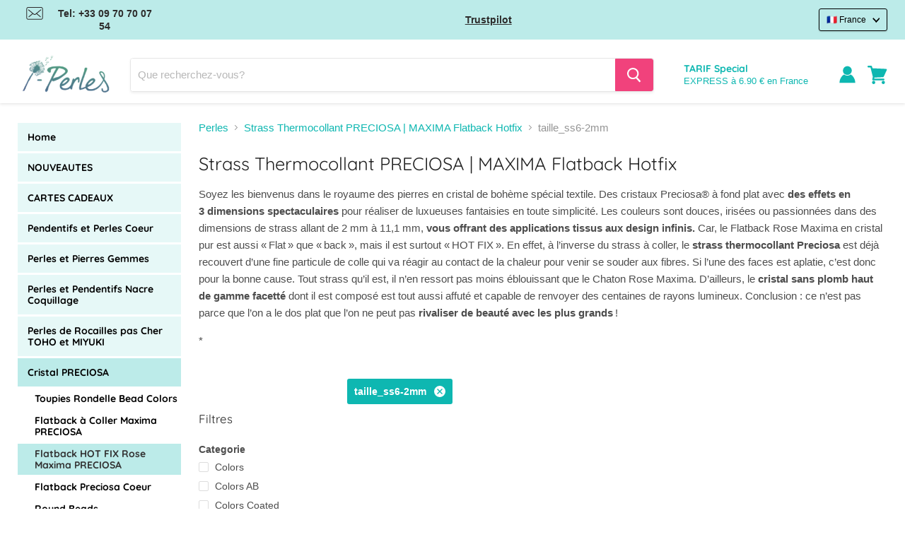

--- FILE ---
content_type: text/html; charset=utf-8
request_url: https://www.i-perles.fr/collections/50710/taille_ss6-2mm
body_size: 113647
content:
<!doctype html>
<html class="no-js no-touch" lang="fr">
  <head>
	<script src="//www.i-perles.fr/cdn/shop/files/pandectes-rules.js?v=1577047909763639550"></script>

  <script type="text/javascript">
    (function (B, e, y, a, b, l, E) {
        var beyable = document.createElement('script');
        beyable.id = a;
        beyable.type = 'text/javascript';
        beyable.async = true;
        beyable.src = B;
        beyable.setAttribute('data-apiKey', y);
        beyable.setAttribute('data-api', e);
        b && beyable.setAttribute('data-tenants', b);
        var s = document.getElementsByTagName('script')[0];
        s.parentNode.insertBefore(beyable, s);
    })(
    'https://tag.beyable.com/api/beYableJS-analytics.js',
    'https://front.lytics.beyable.com',
    'aaaaaaaaa4aa5dba08df4441890f45a63d8b163ed',
    'beyable_analytics');
    </script>

  <script type="text/javascript">
    (function (B, e, y, a, b, l, E) {
            var beyable = document.createElement('script');
            beyable.id = a;
            beyable.type = 'text/javascript';
            beyable.async = true;
            beyable.src = B;
            beyable.setAttribute('data-apiKey', y);
            beyable.setAttribute('data-api', e);
            var s = document.getElementsByTagName('script')[0];
            s.parentNode.insertBefore(beyable, s);
        })(
            'https://tag.beyable.com/api/beYableJS-ecommerce-iperles.js',
            'https://front.lytics.beyable.com',
            'aaaaaaaaa4aa5dba08df4441890f45a63d8b163ed',
            'beyable_analytics_ecommerce');
 </script>

  <!-- Stock Alerts is generated by Ordersify -->
  <style type="text/css">
  button#bis-inline-button {
    font-size: 15px;
    text-transform: uppercase;
    min-height: 47px;
    font-weight: bold;
    margin-top: 4%;
    border: none;
   font-family:-apple-system,BlinkMacSystemFont,Segoe UI,Roboto,Ubuntu,Helvetica Neue,sans-serif,Apple Color Emoji,Segoe UI Emoji,Segoe UI Symbol;
  cursor:pointer;
}
</style>
<style type="text/css">

</style>
<script type="text/javascript">
  window.ORDERSIFY_BIS = window.ORDERSIFY_BIS || {};
  window.ORDERSIFY_BIS.template = "collection";
  window.ORDERSIFY_BIS.language = "fr";
  window.ORDERSIFY_BIS.primary_language = "fr";
  window.ORDERSIFY_BIS.variant_inventory = [];
  window.ORDERSIFY_BIS.product_collections = [];
  
  
  window.ORDERSIFY_BIS.shop = "i-perles.myshopify.com";
  window.ORDERSIFY_BIS.variant_inventory = [];
  
  
  window.ORDERSIFY_BIS.popupSetting = {
    "is_optin_enable": false,
    "is_preorder": false,
    "is_brand_mark": false,
    "font_family": "Work Sans",
    "is_multiple_language": true,
    "font_size": 14,
    "popup_border_radius": 4,
    "popup_heading_color": "#212b36",
    "popup_text_color": "#212b36",
    "is_message_enable": false,
    "is_sms_enable": false,
    "is_accepts_marketing_enable": false,
    "field_border_radius": 4,
    "popup_button_color": "#ffffff",
    "popup_button_bg_color": "#eb144c",
    "is_float_button": false,
    "is_inline_form": true,
    "inline_form_selector": null,
    "inline_form_position": null,
    "float_button_position": "right",
    "float_button_top": 15,
    "float_button_color": "#ffffff",
    "float_button_bg_color": "#eb144c",
    "is_inline_button": false,
    "inline_button_color": "#ffffff",
    "inline_button_bg_color": "#eb144c",
    "is_push_notification_enable": false,
    "is_overlay_close": true,
    "ignore_collection_ids": "",
    "ignore_product_tags": "",
    "ignore_product_ids": "",
    "is_auto_translation": false,
    "selector": "#osf_bis",
    "selector_position": "right",
    "is_ga": false,
    "is_fp": false,
    "is_fb_checkbox": false,
    "fb_page_id": null,
    "is_pushowl": false
};
  window.ORDERSIFY_BIS.product = null;
  window.ORDERSIFY_BIS.currentVariant = null;
  window.ORDERSIFY_BIS.stockRemainingSetting = {
    "status": false,
    "selector": "#osf_stock_remaining",
    "selector_position": "inside",
    "font_family": "Lato",
    "font_size": 13,
    "content": "Low stock! Only {{ quantity }} items left!",
    "display_quantity": 100
};
  
    window.ORDERSIFY_BIS.translations = {
    "en": {
        "subject": "Your product just came back in stock",
        "buy_button": "Buy it now",
        "popup_note": "We respect your privacy and don't share your email with anybody.",
        "visit_store": "Visit our store",
        "please_agree": "Please confirm our terms",
        "success_text": "You subscribed notification successfully",
        "email_content": "Hi there,\nWe wanted to let you know that your product just came back in stock. Because you asked, we made sure that you're the first to know, but we can't guarantee your item will stay available for long. Hit the link below to get your gear before its gone!",
        "invalid_email": "Your email is invalid",
        "optin_message": "I agree with Terms of Service and Privacy Policy",
        "popup_heading": "Notify me when available",
        "required_email": "Your email is required",
        "invalid_message": "Your message must be less then 255 characters",
        "unsubscribe_link": "Unsubscribe",
        "float_button_text": "Notify when available",
        "low_stock_content": "Low stock! Only {{ quantity }} items left!",
        "popup_button_text": "Notify me",
        "popup_description": "We will send you a notification as soon as this product is available again.",
        "inline_button_text": "Notify when available",
        "unsubscribe_message": "Don't want to receive cart reminders from us?",
        "field_email_placeholder": "eg. username@example.com",
        "field_message_placeholder": "Tell something about your requirements to shop",
        "push_notification_message": "Receive push notifications"
    },
    "fr": {
        "subject": "Votre produit vient de rentrer en stock",
        "buy_button": "Achetez-le maintenant",
        "popup_note": "Nous respectons votre vie priv\u00e9e et ne partageons votre email avec personne.",
        "visit_store": "Visitez notre boutique",
        "please_agree": "Veuillez confirmer nos conditions",
        "success_text": "Vous vous \u00eates abonn\u00e9 \u00e0 la notification avec succ\u00e8s",
        "email_content": "Bonjour, \n Nous voulions vous informer que votre produit vient de revenir en stock. Comme vous l'avez demand\u00e9, nous nous sommes assur\u00e9s que vous \u00eates le premier inform\u00e9, mais nous ne pouvons pas garantir que votre article vous dira disponible pendant longtemps. Cliquez sur le lien ci-dessous pour r\u00e9cup\u00e9rer votre \u00e9quipement avant qu'il ne disparaisse!",
        "invalid_email": "Votre email n'est pas valide",
        "optin_message": "J'accepte les conditions d'utilisation et la politique de confidentialit\u00e9",
        "popup_heading": "M'avertir lorsque disponible",
        "required_email": "Votre e-mail est obligatoire",
        "invalid_message": "Votre message doit comporter moins de 255 caract\u00e8res",
        "unsubscribe_link": "Se d\u00e9sabonner",
        "float_button_text": "Notifier quand disponible",
        "low_stock_content": "Faible stock! Il ne reste que {{ quantity }} articles!",
        "popup_button_text": "Me pr\u00e9venir",
        "popup_description": "Nous vous enverrons une notification d\u00e8s que ce produit sera \u00e0 nouveau disponible.",
        "inline_button_text": "Notifier lorsque disponible",
        "unsubscribe_message": "Vous ne souhaitez pas recevoir de rappels de panier de notre part?",
        "field_email_placeholder": "par exemple. nom_utilisateur@exemple.com",
        "field_message_placeholder": "Parlez de vos besoins d'achat",
        "push_notification_message": "Recevoir des notifications push"
    }
};
  
</script>

  <!-- End of Stock Alerts is generated by Ordersify -->

    <meta charset="utf-8">
    <meta http-equiv="x-ua-compatible" content="IE=edge">

    

    <link rel="preconnect" href="https://cdn.shopify.com">
    <link rel="preconnect" href="https://fonts.shopifycdn.com">
    <link rel="preconnect" href="https://v.shopify.com">
    <link rel="preconnect" href="https://cdn.shopifycloud.com">
    <script src="//www.i-perles.fr/cdn/shop/t/59/assets/preconnect.js?v=90156255212338186141753265014" type="text/javascript"></script>


    
  <link rel="shortcut icon" href="//www.i-perles.fr/cdn/shop/files/favicon_32x32.png?v=1621521540" type="image/png">


    

    
    
    
    
    
    

    
    
    

    
    
    

    
    

    
    
    

    
    
      


    <meta name="viewport" content="width=device-width">

    
    


















    
    

    
    

    
    <meta property="og:image:alt" content="Strass Thermocollant PRECIOSA | MAXIMA Flatback Hotfix" />
  


















    
    

      

    
<meta property="twitter:image:width" content="1200" />
    <meta property="twitter:image:height" content="600" />
    
    
    <meta property="twitter:image:alt" content="Strass Thermocollant PRECIOSA | MAXIMA Flatback Hotfix" />
  



    <link rel="preload" href="//www.i-perles.fr/cdn/fonts/quicksand/quicksand_n4.bf8322a9d1da765aa396ad7b6eeb81930a6214de.woff2" as="font" crossorigin="anonymous">
    <link rel="preload" as="style" href="//www.i-perles.fr/cdn/shop/t/59/assets/theme.css?v=40369254033834190871765527253">

    

    <script>window.performance && window.performance.mark && window.performance.mark('shopify.content_for_header.start');</script><meta name="google-site-verification" content="APLmGxpc7T_Orvjpo2nw3A7H2bsLDi-HBM7BgS-mHiM">
<meta name="facebook-domain-verification" content="ex3ybckrdlhlzo4wuor2coudyro3b0">
<meta id="shopify-digital-wallet" name="shopify-digital-wallet" content="/51410829479/digital_wallets/dialog">
<meta name="shopify-checkout-api-token" content="c7080caae03d8642cc3df61db2ff13e4">
<meta id="in-context-paypal-metadata" data-shop-id="51410829479" data-venmo-supported="false" data-environment="production" data-locale="fr_FR" data-paypal-v4="true" data-currency="EUR">
<link rel="alternate" type="application/atom+xml" title="Feed" href="/collections/50710/taille_ss6-2mm.atom" />
<link rel="alternate" hreflang="x-default" href="https://www.i-perles.fr/collections/50710/taille_ss6-2mm">
<link rel="alternate" hreflang="fr-FR" href="https://www.i-perles.fr/collections/50710/taille_ss6-2mm">
<link rel="alternate" hreflang="en" href="https://www.i-beads.eu/collections/50710/taille_ss6-2mm">
<link rel="alternate" type="application/json+oembed" href="https://www.i-perles.fr/collections/50710/taille_ss6-2mm.oembed">
<script async="async" src="/checkouts/internal/preloads.js?locale=fr-FR"></script>
<script id="shopify-features" type="application/json">{"accessToken":"c7080caae03d8642cc3df61db2ff13e4","betas":["rich-media-storefront-analytics"],"domain":"www.i-perles.fr","predictiveSearch":true,"shopId":51410829479,"locale":"fr"}</script>
<script>var Shopify = Shopify || {};
Shopify.shop = "i-perles.myshopify.com";
Shopify.locale = "fr";
Shopify.currency = {"active":"EUR","rate":"1.0"};
Shopify.country = "FR";
Shopify.theme = {"name":"theme-gestion-url","id":183536714074,"schema_name":"Empire","schema_version":"5.5.2","theme_store_id":null,"role":"main"};
Shopify.theme.handle = "null";
Shopify.theme.style = {"id":null,"handle":null};
Shopify.cdnHost = "www.i-perles.fr/cdn";
Shopify.routes = Shopify.routes || {};
Shopify.routes.root = "/";</script>
<script type="module">!function(o){(o.Shopify=o.Shopify||{}).modules=!0}(window);</script>
<script>!function(o){function n(){var o=[];function n(){o.push(Array.prototype.slice.apply(arguments))}return n.q=o,n}var t=o.Shopify=o.Shopify||{};t.loadFeatures=n(),t.autoloadFeatures=n()}(window);</script>
<script id="shop-js-analytics" type="application/json">{"pageType":"collection"}</script>
<script defer="defer" async type="module" src="//www.i-perles.fr/cdn/shopifycloud/shop-js/modules/v2/client.init-shop-cart-sync_Lpn8ZOi5.fr.esm.js"></script>
<script defer="defer" async type="module" src="//www.i-perles.fr/cdn/shopifycloud/shop-js/modules/v2/chunk.common_X4Hu3kma.esm.js"></script>
<script defer="defer" async type="module" src="//www.i-perles.fr/cdn/shopifycloud/shop-js/modules/v2/chunk.modal_BV0V5IrV.esm.js"></script>
<script type="module">
  await import("//www.i-perles.fr/cdn/shopifycloud/shop-js/modules/v2/client.init-shop-cart-sync_Lpn8ZOi5.fr.esm.js");
await import("//www.i-perles.fr/cdn/shopifycloud/shop-js/modules/v2/chunk.common_X4Hu3kma.esm.js");
await import("//www.i-perles.fr/cdn/shopifycloud/shop-js/modules/v2/chunk.modal_BV0V5IrV.esm.js");

  window.Shopify.SignInWithShop?.initShopCartSync?.({"fedCMEnabled":true,"windoidEnabled":true});

</script>
<script>(function() {
  var isLoaded = false;
  function asyncLoad() {
    if (isLoaded) return;
    isLoaded = true;
    var urls = ["https:\/\/api.fastbundle.co\/scripts\/src.js?shop=i-perles.myshopify.com","\/\/satcb.azureedge.net\/Scripts\/satcb.min.js?shop=i-perles.myshopify.com","\/\/searchserverapi1.com\/widgets\/shopify\/init.js?a=1q1z5t6t1V\u0026shop=i-perles.myshopify.com","https:\/\/cdn.shopify.com\/s\/files\/1\/0514\/1082\/9479\/t\/59\/assets\/yoast-active-script.js?v=1753265014\u0026shop=i-perles.myshopify.com"];
    for (var i = 0; i < urls.length; i++) {
      var s = document.createElement('script');
      s.type = 'text/javascript';
      s.async = true;
      s.src = urls[i];
      var x = document.getElementsByTagName('script')[0];
      x.parentNode.insertBefore(s, x);
    }
  };
  if(window.attachEvent) {
    window.attachEvent('onload', asyncLoad);
  } else {
    window.addEventListener('load', asyncLoad, false);
  }
})();</script>
<script id="__st">var __st={"a":51410829479,"offset":3600,"reqid":"10c348a1-1083-4a15-9183-fa3d4ed970d5-1769948481","pageurl":"www.i-perles.fr\/collections\/50710\/taille_ss6-2mm","u":"c3c10d84eaa9","p":"collection","rtyp":"collection","rid":403321061612};</script>
<script>window.ShopifyPaypalV4VisibilityTracking = true;</script>
<script id="captcha-bootstrap">!function(){'use strict';const t='contact',e='account',n='new_comment',o=[[t,t],['blogs',n],['comments',n],[t,'customer']],c=[[e,'customer_login'],[e,'guest_login'],[e,'recover_customer_password'],[e,'create_customer']],r=t=>t.map((([t,e])=>`form[action*='/${t}']:not([data-nocaptcha='true']) input[name='form_type'][value='${e}']`)).join(','),a=t=>()=>t?[...document.querySelectorAll(t)].map((t=>t.form)):[];function s(){const t=[...o],e=r(t);return a(e)}const i='password',u='form_key',d=['recaptcha-v3-token','g-recaptcha-response','h-captcha-response',i],f=()=>{try{return window.sessionStorage}catch{return}},m='__shopify_v',_=t=>t.elements[u];function p(t,e,n=!1){try{const o=window.sessionStorage,c=JSON.parse(o.getItem(e)),{data:r}=function(t){const{data:e,action:n}=t;return t[m]||n?{data:e,action:n}:{data:t,action:n}}(c);for(const[e,n]of Object.entries(r))t.elements[e]&&(t.elements[e].value=n);n&&o.removeItem(e)}catch(o){console.error('form repopulation failed',{error:o})}}const l='form_type',E='cptcha';function T(t){t.dataset[E]=!0}const w=window,h=w.document,L='Shopify',v='ce_forms',y='captcha';let A=!1;((t,e)=>{const n=(g='f06e6c50-85a8-45c8-87d0-21a2b65856fe',I='https://cdn.shopify.com/shopifycloud/storefront-forms-hcaptcha/ce_storefront_forms_captcha_hcaptcha.v1.5.2.iife.js',D={infoText:'Protégé par hCaptcha',privacyText:'Confidentialité',termsText:'Conditions'},(t,e,n)=>{const o=w[L][v],c=o.bindForm;if(c)return c(t,g,e,D).then(n);var r;o.q.push([[t,g,e,D],n]),r=I,A||(h.body.append(Object.assign(h.createElement('script'),{id:'captcha-provider',async:!0,src:r})),A=!0)});var g,I,D;w[L]=w[L]||{},w[L][v]=w[L][v]||{},w[L][v].q=[],w[L][y]=w[L][y]||{},w[L][y].protect=function(t,e){n(t,void 0,e),T(t)},Object.freeze(w[L][y]),function(t,e,n,w,h,L){const[v,y,A,g]=function(t,e,n){const i=e?o:[],u=t?c:[],d=[...i,...u],f=r(d),m=r(i),_=r(d.filter((([t,e])=>n.includes(e))));return[a(f),a(m),a(_),s()]}(w,h,L),I=t=>{const e=t.target;return e instanceof HTMLFormElement?e:e&&e.form},D=t=>v().includes(t);t.addEventListener('submit',(t=>{const e=I(t);if(!e)return;const n=D(e)&&!e.dataset.hcaptchaBound&&!e.dataset.recaptchaBound,o=_(e),c=g().includes(e)&&(!o||!o.value);(n||c)&&t.preventDefault(),c&&!n&&(function(t){try{if(!f())return;!function(t){const e=f();if(!e)return;const n=_(t);if(!n)return;const o=n.value;o&&e.removeItem(o)}(t);const e=Array.from(Array(32),(()=>Math.random().toString(36)[2])).join('');!function(t,e){_(t)||t.append(Object.assign(document.createElement('input'),{type:'hidden',name:u})),t.elements[u].value=e}(t,e),function(t,e){const n=f();if(!n)return;const o=[...t.querySelectorAll(`input[type='${i}']`)].map((({name:t})=>t)),c=[...d,...o],r={};for(const[a,s]of new FormData(t).entries())c.includes(a)||(r[a]=s);n.setItem(e,JSON.stringify({[m]:1,action:t.action,data:r}))}(t,e)}catch(e){console.error('failed to persist form',e)}}(e),e.submit())}));const S=(t,e)=>{t&&!t.dataset[E]&&(n(t,e.some((e=>e===t))),T(t))};for(const o of['focusin','change'])t.addEventListener(o,(t=>{const e=I(t);D(e)&&S(e,y())}));const B=e.get('form_key'),M=e.get(l),P=B&&M;t.addEventListener('DOMContentLoaded',(()=>{const t=y();if(P)for(const e of t)e.elements[l].value===M&&p(e,B);[...new Set([...A(),...v().filter((t=>'true'===t.dataset.shopifyCaptcha))])].forEach((e=>S(e,t)))}))}(h,new URLSearchParams(w.location.search),n,t,e,['guest_login'])})(!0,!0)}();</script>
<script integrity="sha256-4kQ18oKyAcykRKYeNunJcIwy7WH5gtpwJnB7kiuLZ1E=" data-source-attribution="shopify.loadfeatures" defer="defer" src="//www.i-perles.fr/cdn/shopifycloud/storefront/assets/storefront/load_feature-a0a9edcb.js" crossorigin="anonymous"></script>
<script data-source-attribution="shopify.dynamic_checkout.dynamic.init">var Shopify=Shopify||{};Shopify.PaymentButton=Shopify.PaymentButton||{isStorefrontPortableWallets:!0,init:function(){window.Shopify.PaymentButton.init=function(){};var t=document.createElement("script");t.src="https://www.i-perles.fr/cdn/shopifycloud/portable-wallets/latest/portable-wallets.fr.js",t.type="module",document.head.appendChild(t)}};
</script>
<script data-source-attribution="shopify.dynamic_checkout.buyer_consent">
  function portableWalletsHideBuyerConsent(e){var t=document.getElementById("shopify-buyer-consent"),n=document.getElementById("shopify-subscription-policy-button");t&&n&&(t.classList.add("hidden"),t.setAttribute("aria-hidden","true"),n.removeEventListener("click",e))}function portableWalletsShowBuyerConsent(e){var t=document.getElementById("shopify-buyer-consent"),n=document.getElementById("shopify-subscription-policy-button");t&&n&&(t.classList.remove("hidden"),t.removeAttribute("aria-hidden"),n.addEventListener("click",e))}window.Shopify?.PaymentButton&&(window.Shopify.PaymentButton.hideBuyerConsent=portableWalletsHideBuyerConsent,window.Shopify.PaymentButton.showBuyerConsent=portableWalletsShowBuyerConsent);
</script>
<script data-source-attribution="shopify.dynamic_checkout.cart.bootstrap">document.addEventListener("DOMContentLoaded",(function(){function t(){return document.querySelector("shopify-accelerated-checkout-cart, shopify-accelerated-checkout")}if(t())Shopify.PaymentButton.init();else{new MutationObserver((function(e,n){t()&&(Shopify.PaymentButton.init(),n.disconnect())})).observe(document.body,{childList:!0,subtree:!0})}}));
</script>
<link id="shopify-accelerated-checkout-styles" rel="stylesheet" media="screen" href="https://www.i-perles.fr/cdn/shopifycloud/portable-wallets/latest/accelerated-checkout-backwards-compat.css" crossorigin="anonymous">
<style id="shopify-accelerated-checkout-cart">
        #shopify-buyer-consent {
  margin-top: 1em;
  display: inline-block;
  width: 100%;
}

#shopify-buyer-consent.hidden {
  display: none;
}

#shopify-subscription-policy-button {
  background: none;
  border: none;
  padding: 0;
  text-decoration: underline;
  font-size: inherit;
  cursor: pointer;
}

#shopify-subscription-policy-button::before {
  box-shadow: none;
}

      </style>

<script>window.performance && window.performance.mark && window.performance.mark('shopify.content_for_header.end');</script>

    

      

      

      

      

      

      <link rel="alternate" hreflang="de-DE" href='https://www.i-perlen.de/collections/50710/taille_ss6-2mm'>
      <link rel="alternate" hreflang="en-GB" href='https://www.i-beads.co.uk/collections/50710/taille_ss6-2mm'>
      <link rel="alternate" hreflang="de-CH" href='https://www.i-perlen.ch/de/collections/50710/taille_ss6-2mm'>
      <link rel="alternate" hreflang="fr-CH" href='https://www.i-perlen.ch/collections/50710/taille_ss6-2mm'>
    

    <link href="//www.i-perles.fr/cdn/shop/t/59/assets/theme.css?v=40369254033834190871765527253" rel="stylesheet" type="text/css" media="all" />
    <link href="//www.i-perles.fr/cdn/shop/t/59/assets/ripple.css?v=89494619418437521891753265039" rel="stylesheet" type="text/css" media="all" />
    <link rel="stylesheet" href="https://cdn.shopify.com/shopifycloud/shopify-plyr/v1.0/shopify-plyr.css">

    <script>
      window.Theme = window.Theme || {};
      window.Theme.routes = {
        "root_url": "/",
        "account_url": "/account",
        "account_login_url": "/account/login",
        "account_logout_url": "/account/logout",
        "account_register_url": "/account/register",
        "account_addresses_url": "/account/addresses",
        "collections_url": "/collections",
        "all_products_collection_url": "/collections/all",
        "search_url": "/search",
        "cart_url": "/cart",
        "cart_add_url": "/cart/add",
        "cart_change_url": "/cart/change",
        "cart_clear_url": "/cart/clear",
        "product_recommendations_url": "/recommendations/products",
      };
    </script>
    
<script>
    
    
    
    
    var gsf_conversion_data = {page_type : '', event : '', data : {shop_currency : "EUR"}};
    
</script>
  <script src="//www.i-perles.fr/cdn/shop/t/59/assets/disable-grid-list.js?v=92583846877220729301753265014" type="text/javascript"></script>
<!-- BEGIN app block: shopify://apps/pandectes-gdpr/blocks/banner/58c0baa2-6cc1-480c-9ea6-38d6d559556a -->
  
    
      <!-- TCF is active, scripts are loaded above -->
      
        <script>
          if (!window.PandectesRulesSettings) {
            window.PandectesRulesSettings = {"store":{"id":51410829479,"adminMode":false,"headless":false,"storefrontRootDomain":"","checkoutRootDomain":"","storefrontAccessToken":""},"banner":{"cookiesBlockedByDefault":"7","hybridStrict":false,"isActive":true},"geolocation":{"brOnly":false,"caOnly":false,"euOnly":true},"blocker":{"isActive":true,"googleConsentMode":{"isActive":false,"id":"","analyticsId":"G-S20XCEEM6F, G-MXB8BFEGNW","adwordsId":"","adStorageCategory":4,"analyticsStorageCategory":2,"functionalityStorageCategory":1,"personalizationStorageCategory":1,"securityStorageCategory":0,"customEvent":false,"redactData":false,"urlPassthrough":false,"dataLayerProperty":"dataLayer","waitForUpdate":0,"useNativeChannel":true},"facebookPixel":{"isActive":false,"id":"","ldu":false},"microsoft":{"isActive":false,"uetTags":""},"rakuten":{"isActive":false,"cmp":false,"ccpa":false},"gpcIsActive":true,"klaviyoIsActive":false,"defaultBlocked":7,"patterns":{"whiteList":[],"blackList":{"1":["searchanise-ef84.kxcdn.com","widget.trustpilot.com"],"2":[],"4":["sibautomation.com","tag.beyable.com","plugin.brevo.com"],"8":[]},"iframesWhiteList":[],"iframesBlackList":{"1":[],"2":[],"4":[],"8":[]},"beaconsWhiteList":[],"beaconsBlackList":{"1":[],"2":[],"4":[],"8":[]}}}};
            const rulesScript = document.createElement('script');
            window.PandectesRulesSettings.auto = true;
            rulesScript.src = "https://cdn.shopify.com/extensions/019c0a11-cd50-7ee3-9d65-98ad30ff9c55/gdpr-248/assets/pandectes-rules.js";
            const firstChild = document.head.firstChild;
            document.head.insertBefore(rulesScript, firstChild);
          }
        </script>
      
      <script>
        
          window.PandectesSettings = {"store":{"id":51410829479,"plan":"premium","theme":"Copie de Speed up v2","primaryLocale":"fr","adminMode":false,"headless":false,"storefrontRootDomain":"","checkoutRootDomain":"","storefrontAccessToken":""},"tsPublished":1751010113,"declaration":{"showPurpose":false,"showProvider":false,"showDateGenerated":false},"language":{"unpublished":["bg","hr","cs","da","nl","et","fi","el","hu","ga","it","lv","lt","mt","pl","pt","ro","sk","sl","es","sv","de"],"languageMode":"Multilingual","fallbackLanguage":"fr","languageDetection":"browser","languagesSupported":["bg","hr","cs","da","nl","en","et","fi","de","el","hu","ga","it","lv","lt","mt","pl","pt","ro","sk","sl","es","sv"]},"texts":{"managed":{"headerText":{"en":"We respect your privacy","fr":"Nous respectons votre vie privée"},"consentText":{"en":"This website uses cookies to ensure you get the best experience.","fr":"Ce site utilise des cookies pour vous garantir la meilleure expérience sur notre site."},"linkText":{"en":"Learn more","fr":"En savoir plus"},"imprintText":{"en":"Imprint","fr":"Imprint"},"googleLinkText":{"en":"Google's Privacy Terms","fr":"Conditions de confidentialité de Google"},"allowButtonText":{"en":"Accept","fr":"J'accepte"},"denyButtonText":{"en":"Decline","fr":"Je refuse"},"dismissButtonText":{"en":"Ok","fr":"D'accord"},"leaveSiteButtonText":{"en":"Leave this site","fr":"Quittez ce site"},"preferencesButtonText":{"en":"Preferences","fr":"Préférences"},"cookiePolicyText":{"en":"Cookie policy","fr":"Politique de cookie"},"preferencesPopupTitleText":{"en":"Manage consent preferences","fr":"Choisissez le type de cookies que vous acceptez en utilisant"},"preferencesPopupIntroText":{"en":"When you visit any web site, it may store or retrieve information on your browser, mostly in the form of cookies. This information might be about you, your preferences or your device and is mostly used to make the site work as you expect it to. The information does not usually directly identify you, but it can give you a more personalized web experience.","fr":"Lorsque vous visitez un site Web, il peut stocker ou récupérer des informations sur votre navigateur, principalement sous forme de cookies. Ces informations peuvent concerner vous, vos préférences ou votre appareil et sont principalement utilisées pour faire fonctionner le site comme vous vous y attendez. Les informations ne vous identifient généralement pas directement, mais elles peuvent vous offrir une expérience Web plus personnalisée."},"preferencesPopupSaveButtonText":{"en":"Save preferences & exit","fr":"Enregistrer les préférences et quitter"},"preferencesPopupCloseButtonText":{"en":"Close","fr":"Fermer"},"preferencesPopupAcceptAllButtonText":{"en":"Accept all","fr":"Accepter tout"},"preferencesPopupRejectAllButtonText":{"en":"Reject all","fr":"Tout rejeter"},"cookiesDetailsText":{"en":"Cookies details","fr":"Détails des cookies"},"preferencesPopupAlwaysAllowedText":{"en":"Always allowed","fr":"Toujours activé"},"accessSectionParagraphText":{"en":"You have the right to request access to your data at any time.","fr":"You have the right to be able to access your personal data at any time. This includes your account information, your order records as well as any GDPR related requests you have made so far. You have the right to request a full report of your data."},"accessSectionTitleText":{"en":"Data portability","fr":"Data Portability"},"accessSectionAccountInfoActionText":{"en":"Personal data","fr":"Données personnelles"},"accessSectionDownloadReportActionText":{"en":"Request export","fr":"Tout télécharger"},"accessSectionGDPRRequestsActionText":{"en":"Data subject requests","fr":"Demandes des personnes concernées"},"accessSectionOrdersRecordsActionText":{"en":"Orders","fr":"Ordres"},"rectificationSectionParagraphText":{"en":"You have the right to request your data to be updated whenever you think it is appropriate.","fr":"You have the right to request your data to be updated whenever you think it is appropriate."},"rectificationSectionTitleText":{"en":"Data Rectification","fr":"Data Rectification"},"rectificationCommentPlaceholder":{"en":"Describe what you want to be updated","fr":"Décrivez ce que vous souhaitez mettre à jour"},"rectificationCommentValidationError":{"en":"Comment is required","fr":"Un commentaire est requis"},"rectificationSectionEditAccountActionText":{"en":"Request an update","fr":"Demander une mise à jour"},"erasureSectionTitleText":{"en":"Right to be forgotten","fr":"Right to be Forgotten"},"erasureSectionParagraphText":{"en":"You have the right to ask all your data to be erased. After that, you will no longer be able to access your account.","fr":"Use this option if you want to remove your personal and other data from our store. Keep in mind that this process will delete your account, so you will no longer be able to access or use it anymore."},"erasureSectionRequestDeletionActionText":{"en":"Request personal data deletion","fr":"Demander la suppression des données personnelles"},"consentDate":{"en":"Consent date","fr":"Date de consentement"},"consentId":{"en":"Consent ID","fr":"ID de consentement"},"consentSectionChangeConsentActionText":{"en":"Change consent preference","fr":"Modifier la préférence de consentement"},"consentSectionConsentedText":{"en":"You consented to the cookies policy of this website on","fr":"Vous avez consenti à la politique de cookies de ce site Web sur"},"consentSectionNoConsentText":{"en":"You have not consented to the cookies policy of this website.","fr":"Vous n'avez pas consenti à la politique de cookies de ce site Web."},"consentSectionTitleText":{"en":"Your cookie consent","fr":"Votre consentement aux cookies"},"consentStatus":{"en":"Consent preference","fr":"Préférence de consentement"},"confirmationFailureMessage":{"en":"Your request was not verified. Please try again and if problem persists, contact store owner for assistance","fr":"Votre demande n'a pas été vérifiée. Veuillez réessayer et si le problème persiste, contactez le propriétaire du magasin pour obtenir de l'aide"},"confirmationFailureTitle":{"en":"A problem occurred","fr":"Un problème est survenu"},"confirmationSuccessMessage":{"en":"We will soon get back to you as to your request.","fr":"Nous reviendrons rapidement vers vous quant à votre demande."},"confirmationSuccessTitle":{"en":"Your request is verified","fr":"Votre demande est vérifiée"},"guestsSupportEmailFailureMessage":{"en":"Your request was not submitted. Please try again and if problem persists, contact store owner for assistance.","fr":"Votre demande n'a pas été soumise. Veuillez réessayer et si le problème persiste, contactez le propriétaire du magasin pour obtenir de l'aide."},"guestsSupportEmailFailureTitle":{"en":"A problem occurred","fr":"Un problème est survenu"},"guestsSupportEmailPlaceholder":{"en":"E-mail address","fr":"Adresse e-mail"},"guestsSupportEmailSuccessMessage":{"en":"If you are registered as a customer of this store, you will soon receive an email with instructions on how to proceed.","fr":"Si vous êtes inscrit en tant que client de ce magasin, vous recevrez bientôt un e-mail avec des instructions sur la marche à suivre."},"guestsSupportEmailSuccessTitle":{"en":"Thank you for your request","fr":"Merci pour votre requête"},"guestsSupportEmailValidationError":{"en":"Email is not valid","fr":"L'email n'est pas valide"},"guestsSupportInfoText":{"en":"Please login with your customer account to further proceed.","fr":"Veuillez vous connecter avec votre compte client pour continuer."},"submitButton":{"en":"Submit","fr":"Soumettre"},"submittingButton":{"en":"Submitting...","fr":"Soumission..."},"cancelButton":{"en":"Cancel","fr":"Annuler"},"declIntroText":{"en":"We use cookies to optimize website functionality, analyze the performance, and provide personalized experience to you. Some cookies are essential to make the website operate and function correctly. Those cookies cannot be disabled. In this window you can manage your preference of cookies.","fr":"Nous utilisons des cookies pour optimiser les fonctionnalités du site Web, analyser les performances et vous offrir une expérience personnalisée. Certains cookies sont indispensables au bon fonctionnement et au bon fonctionnement du site Web. Ces cookies ne peuvent pas être désactivés. Dans cette fenêtre, vous pouvez gérer vos préférences en matière de cookies."},"declName":{"en":"Name","fr":"Nom"},"declPurpose":{"en":"Purpose","fr":"But"},"declType":{"en":"Type","fr":"Type"},"declRetention":{"en":"Retention","fr":"Rétention"},"declProvider":{"en":"Provider","fr":"Fournisseur"},"declFirstParty":{"en":"First-party","fr":"Première partie"},"declThirdParty":{"en":"Third-party","fr":"Tierce partie"},"declSeconds":{"en":"seconds","fr":"secondes"},"declMinutes":{"en":"minutes","fr":"minutes"},"declHours":{"en":"hours","fr":"heures"},"declDays":{"en":"days","fr":"jours"},"declMonths":{"en":"months","fr":"mois"},"declYears":{"en":"years","fr":"années"},"declSession":{"en":"Session","fr":"Session"},"declDomain":{"en":"Domain","fr":"Domaine"},"declPath":{"en":"Path","fr":"Chemin"}},"categories":{"strictlyNecessaryCookiesTitleText":{"en":"Strictly necessary cookies","fr":"Cookies strictement nécessaires"},"strictlyNecessaryCookiesDescriptionText":{"en":"These cookies are essential in order to enable you to move around the website and use its features, such as accessing secure areas of the website. Without these cookies services you have asked for, like shopping baskets or e-billing, cannot be provided.","fr":"Ces cookies sont essentiels pour vous permettre de vous déplacer sur le site Web et d'utiliser ses fonctionnalités, telles que l'accès à des zones sécurisées du site Web. Sans ces cookies, les services que vous avez demandés, comme les paniers d'achat ou la facturation électronique, ne peuvent pas être fournis."},"functionalityCookiesTitleText":{"en":"Functionality cookies","fr":"Cookies de fonctionnalité"},"functionalityCookiesDescriptionText":{"en":"These cookies allow the website to remember choices you make (such as your user name, language or the region you are in) and provide enhanced, more personal features. For instance, a website may be able to provide you with local weather reports or traffic news by storing in a cookie the region in which you are currently located. These cookies can also be used to remember changes you have made to text size, fonts and other parts of web pages that you can customise. They may also be used to provide services you have asked for such as watching a video or commenting on a blog. The information these cookies collect may be anonymised and they cannot track your browsing activity on other websites.","fr":"Ces cookies permettent au site Web de se souvenir des choix que vous faites (comme votre nom d'utilisateur, votre langue ou la région dans laquelle vous vous trouvez) et offrent des fonctionnalités améliorées et plus personnelles. Par exemple, un site Web peut être en mesure de vous fournir des bulletins météorologiques locaux ou des informations sur le trafic en stockant dans un cookie la région dans laquelle vous vous trouvez actuellement. Ces cookies peuvent également être utilisés pour mémoriser les modifications que vous avez apportées à la taille du texte, aux polices et à d'autres parties des pages Web que vous pouvez personnaliser. Ils peuvent également être utilisés pour fournir des services que vous avez demandés, comme regarder une vidéo ou commenter un blog. Les informations que ces cookies collectent peuvent être anonymisées et ils ne peuvent pas suivre votre activité de navigation sur d'autres sites Web."},"performanceCookiesTitleText":{"en":"Performance cookies","fr":"Cookies de performance"},"performanceCookiesDescriptionText":{"en":"These cookies collect information about how visitors use a website, for instance which pages visitors go to most often, and if they get error messages from web pages. These cookies don’t collect information that identifies a visitor. All information these cookies collect is aggregated and therefore anonymous. It is only used to improve how a website works.","fr":"Ces cookies collectent des informations sur la façon dont les visiteurs utilisent un site Web, par exemple les pages que les visiteurs consultent le plus souvent et s'ils reçoivent des messages d'erreur des pages Web. Ces cookies ne collectent pas d'informations permettant d'identifier un visiteur. Toutes les informations collectées par ces cookies sont agrégées et donc anonymes. Il est uniquement utilisé pour améliorer le fonctionnement d'un site Web."},"targetingCookiesTitleText":{"en":"Targeting cookies","fr":"Cibler les cookies"},"targetingCookiesDescriptionText":{"en":"These cookies are used to deliver adverts more relevant to you and your interests They are also used to limit the number of times you see an advertisement as well as help measure the effectiveness of the advertising campaign. They are usually placed by advertising networks with the website operator’s permission. They remember that you have visited a website and this information is shared with other organisations such as advertisers. Quite often targeting or advertising cookies will be linked to site functionality provided by the other organisation.","fr":"Ces cookies sont utilisés pour diffuser des publicités plus pertinentes pour vous et vos intérêts. Ils sont également utilisés pour limiter le nombre de fois où vous voyez une publicité et pour aider à mesurer l'efficacité de la campagne publicitaire. Ils sont généralement placés par des réseaux publicitaires avec l'autorisation de l'exploitant du site Web. Ils se souviennent que vous avez visité un site Web et que ces informations sont partagées avec d'autres organisations telles que des annonceurs. Très souvent, les cookies de ciblage ou de publicité seront liés aux fonctionnalités du site fournies par l'autre organisation."},"unclassifiedCookiesTitleText":{"en":"Unclassified cookies","fr":"Cookies non classés"},"unclassifiedCookiesDescriptionText":{"en":"Unclassified cookies are cookies that we are in the process of classifying, together with the providers of individual cookies.","fr":"Les cookies non classés sont des cookies que nous sommes en train de classer, avec les fournisseurs de cookies individuels."}},"auto":{}},"library":{"previewMode":false,"fadeInTimeout":0,"defaultBlocked":7,"showLink":true,"showImprintLink":false,"showGoogleLink":false,"enabled":true,"cookie":{"expiryDays":365,"secure":true},"dismissOnScroll":false,"dismissOnWindowClick":false,"dismissOnTimeout":false,"palette":{"popup":{"background":"#000000","backgroundForCalculations":{"a":1,"b":0,"g":0,"r":0},"text":"#FFFFFF"},"button":{"background":"#F1D600","backgroundForCalculations":{"a":1,"b":0,"g":214,"r":241},"text":"#000000","textForCalculation":{"a":1,"b":0,"g":0,"r":0},"border":"transparent"}},"content":{"href":"/policies/privacy-policy","imprintHref":"/","close":"&#10005;","target":"_blank","logo":""},"window":"<div role=\"dialog\" aria-label=\"Nous respectons votre vie privée\" aria-describedby=\"cookieconsent:desc\" id=\"cookie-consent-dialogBox\" class=\"cc-window-wrapper cc-bottom-center-wrapper\"><div class=\"pd-cookie-banner-window cc-window {{classes}}\"><!--googleoff: all-->{{children}}<!--googleon: all--></div></div>","compliance":{"custom":"<div class=\"cc-compliance cc-highlight\">{{preferences}}{{allow}}</div>"},"type":"custom","layouts":{"basic":"{{messagelink}}{{compliance}}"},"position":"bottom-center","theme":"edgeless","revokable":false,"animateRevokable":false,"revokableReset":false,"revokableLogoUrl":"https://i-perles.myshopify.com/cdn/shop/files/pandectes-reopen-logo.png","revokablePlacement":"bottom-left","revokableMarginHorizontal":15,"revokableMarginVertical":15,"static":false,"autoAttach":true,"hasTransition":true,"blacklistPage":[""],"elements":{"close":"<button aria-label=\"Fermer\" type=\"button\" class=\"cc-close\">{{close}}</button>","dismiss":"<button type=\"button\" class=\"cc-btn cc-btn-decision cc-dismiss\">{{dismiss}}</button>","allow":"<button type=\"button\" class=\"cc-btn cc-btn-decision cc-allow\">{{allow}}</button>","deny":"<button type=\"button\" class=\"cc-btn cc-btn-decision cc-deny\">{{deny}}</button>","preferences":"<button type=\"button\" class=\"cc-btn cc-settings\" onclick=\"Pandectes.fn.openPreferences()\">{{preferences}}</button>"}},"geolocation":{"brOnly":false,"caOnly":false,"euOnly":true},"dsr":{"guestsSupport":false,"accessSectionDownloadReportAuto":false},"banner":{"resetTs":1630323552,"extraCss":"        .cc-banner-logo {max-width: 24em!important;}    @media(min-width: 768px) {.cc-window.cc-floating{max-width: 24em!important;width: 24em!important;}}    .cc-message, .pd-cookie-banner-window .cc-header, .cc-logo {text-align: left}    .cc-window-wrapper{z-index: 16777100;}    .cc-window{z-index: 16777100;font-family: inherit;}    .pd-cookie-banner-window .cc-header{font-family: inherit;}    .pd-cp-ui{font-family: inherit; background-color: #000000;color:#FFFFFF;}    button.pd-cp-btn, a.pd-cp-btn{background-color:#F1D600;color:#000000!important;}    input + .pd-cp-preferences-slider{background-color: rgba(255, 255, 255, 0.3)}    .pd-cp-scrolling-section::-webkit-scrollbar{background-color: rgba(255, 255, 255, 0.3)}    input:checked + .pd-cp-preferences-slider{background-color: rgba(255, 255, 255, 1)}    .pd-cp-scrolling-section::-webkit-scrollbar-thumb {background-color: rgba(255, 255, 255, 1)}    .pd-cp-ui-close{color:#FFFFFF;}    .pd-cp-preferences-slider:before{background-color: #000000}    .pd-cp-title:before {border-color: #FFFFFF!important}    .pd-cp-preferences-slider{background-color:#FFFFFF}    .pd-cp-toggle{color:#FFFFFF!important}    @media(max-width:699px) {.pd-cp-ui-close-top svg {fill: #FFFFFF}}    .pd-cp-toggle:hover,.pd-cp-toggle:visited,.pd-cp-toggle:active{color:#FFFFFF!important}    .pd-cookie-banner-window {box-shadow: 0 0 18px rgb(0 0 0 / 20%);}  ","customJavascript":{},"showPoweredBy":false,"logoHeight":40,"hybridStrict":false,"cookiesBlockedByDefault":"7","isActive":true,"implicitSavePreferences":true,"cookieIcon":true,"blockBots":false,"showCookiesDetails":true,"hasTransition":true,"blockingPage":false,"showOnlyLandingPage":false,"leaveSiteUrl":"https://www.google.com","linkRespectStoreLang":false},"cookies":{"0":[],"1":[{"name":"secure_customer_sig","type":"http","domain":"www.i-perles.fr","path":"/","provider":"Shopify","firstParty":true,"retention":"1 day(s)","expires":1,"unit":"declDays","purpose":{"en":"Used to identify a user after they sign into a shop as a customer so they do not need to log in again.","fr":"Used in connection with customer login."}},{"name":"_tracking_consent","type":"http","domain":".i-perles.fr","path":"/","provider":"Shopify","firstParty":true,"retention":"1 day(s)","expires":1,"unit":"declDays","purpose":{"en":"Used to store a user's preferences if a merchant has set up privacy rules in the visitor's region.","fr":"Tracking preferences."}},{"name":"_shopify_tm","type":"http","domain":".i-perles.fr","path":"/","provider":"Shopify","firstParty":true,"retention":"1 day(s)","expires":1,"unit":"declDays","purpose":{"fr":"Used for managing customer privacy settings."}},{"name":"_shopify_tw","type":"http","domain":".i-perles.fr","path":"/","provider":"Shopify","firstParty":true,"retention":"1 day(s)","expires":1,"unit":"declDays","purpose":{"fr":"Used for managing customer privacy settings."}},{"name":"_shopify_m","type":"http","domain":".i-perles.fr","path":"/","provider":"Shopify","firstParty":true,"retention":"1 day(s)","expires":1,"unit":"declDays","purpose":{"fr":"Used for managing customer privacy settings."}},{"name":"cart_currency","type":"http","domain":"www.i-perles.fr","path":"/","provider":"Shopify","firstParty":true,"retention":"1 day(s)","expires":1,"unit":"declDays","purpose":{"en":"Used after a checkout is completed to initialize a new empty cart with the same currency as the one just used.","fr":"The cookie is necessary for the secure checkout and payment function on the website. This function is provided by shopify.com."}},{"name":"cart","type":"http","domain":"www.i-perles.fr","path":"/","provider":"Shopify","firstParty":true,"retention":"1 day(s)","expires":1,"unit":"declDays","purpose":{"en":"Contains information related to the user's cart.","fr":"Necessary for the shopping cart functionality on the website."}},{"name":"cart_ts","type":"http","domain":"www.i-perles.fr","path":"/","provider":"Shopify","firstParty":true,"retention":"1 day(s)","expires":1,"unit":"declDays","purpose":{"en":"Used in connection with checkout.","fr":"Used in connection with checkout."}},{"name":"cart_sig","type":"http","domain":"www.i-perles.fr","path":"/","provider":"Shopify","firstParty":true,"retention":"1 day(s)","expires":1,"unit":"declDays","purpose":{"en":"A hash of the contents of a cart. This is used to verify the integrity of the cart and to ensure performance of some cart operations.","fr":"Shopify analytics."}},{"name":"cart_ver","type":"http","domain":"www.i-perles.fr","path":"/","provider":"Shopify","firstParty":true,"retention":"1 day(s)","expires":1,"unit":"declDays","purpose":{"en":"Set every time a cart is updated and used to track cart version mismatches.","fr":"Used in connection with shopping cart."}},{"name":"Cart","type":"http","domain":"www.i-perles.fr","path":"/","provider":"Shopify","firstParty":true,"retention":"1 day(s)","expires":1,"unit":"declDays","purpose":{"fr":"Used in connection with shopping cart."}},{"name":"Secret","type":"http","domain":"www.i-perles.fr","path":"/","provider":"Unknown","firstParty":true,"retention":"1 day(s)","expires":1,"unit":"declDays","purpose":{"fr":""}},{"name":"Secure_customer_sig","type":"http","domain":"www.i-perles.fr","path":"/","provider":"Shopify","firstParty":true,"retention":"1 day(s)","expires":1,"unit":"declDays","purpose":{"fr":"Used in connection with customer login."}},{"name":"_ab","type":"http","domain":"www.i-perles.fr","path":"/","provider":"Shopify","firstParty":true,"retention":"1 day(s)","expires":1,"unit":"declDays","purpose":{"en":"Used to control when the admin bar is shown on the storefront.","fr":"Used in connection with access to admin."}},{"name":"_pay_session","type":"http","domain":"www.i-perles.fr","path":"/","provider":"Shopify","firstParty":true,"retention":"1 day(s)","expires":1,"unit":"declDays","purpose":{"en":"The Rails session cookie for Shopify Pay","fr":"The cookie is necessary for the secure checkout and payment function on the website. This function is provided by shopify.com."}},{"name":"_secure_session_id","type":"http","domain":"www.i-perles.fr","path":"/","provider":"Unknown","firstParty":true,"retention":"1 day(s)","expires":1,"unit":"declDays","purpose":{"fr":""}},{"name":"_shopify_country","type":"http","domain":"www.i-perles.fr","path":"/","provider":"Shopify","firstParty":true,"retention":"1 day(s)","expires":1,"unit":"declDays","purpose":{"en":"Used for Plus shops where pricing currency/country is set from GeoIP by helping avoid GeoIP lookups after the first request.","fr":"Cookie is placed by Shopify to store location data."}},{"name":"_storefront_u","type":"http","domain":"www.i-perles.fr","path":"/","provider":"Shopify","firstParty":true,"retention":"1 day(s)","expires":1,"unit":"declDays","purpose":{"en":"Used to facilitate updating customer account information.","fr":"Used to facilitate updating customer account information."}},{"name":"checkout","type":"http","domain":"www.i-perles.fr","path":"/","provider":"Shopify","firstParty":true,"retention":"1 day(s)","expires":1,"unit":"declDays","purpose":{"en":"Used in connection with checkout.","fr":"Used in connection with checkout."}},{"name":"checkout_token","type":"http","domain":"www.i-perles.fr","path":"/","provider":"Shopify","firstParty":true,"retention":"1 day(s)","expires":1,"unit":"declDays","purpose":{"en":"Captures the landing page of the visitor when they come from other sites.","fr":"Used in connection with checkout."}},{"name":"cookietest","type":"http","domain":"www.i-perles.fr","path":"/","provider":"Unknown","firstParty":true,"retention":"1 day(s)","expires":1,"unit":"declDays","purpose":{"fr":""}},{"name":"master_device_id","type":"http","domain":"www.i-perles.fr","path":"/","provider":"Shopify","firstParty":true,"retention":"1 day(s)","expires":1,"unit":"declDays","purpose":{"en":"Permanent device identifier.","fr":"Used in connection with merchant login."}},{"name":"previous_checkout_token","type":"http","domain":"www.i-perles.fr","path":"/","provider":"Shopify","firstParty":true,"retention":"1 day(s)","expires":1,"unit":"declDays","purpose":{"en":"Used to prefill checkout with the details from the previous checkout.","fr":"Used in connection with checkout."}},{"name":"previous_step","type":"http","domain":"www.i-perles.fr","path":"/","provider":"Shopify","firstParty":true,"retention":"1 day(s)","expires":1,"unit":"declDays","purpose":{"en":"Used in connection with checkout.","fr":"Used in connection with checkout."}},{"name":"remember_me","type":"http","domain":"www.i-perles.fr","path":"/","provider":"Shopify","firstParty":true,"retention":"1 day(s)","expires":1,"unit":"declDays","purpose":{"en":"Used to prefill checkout with the details from the previous checkout.","fr":"Used in connection with checkout."}},{"name":"shopify_pay_redirect","type":"http","domain":"www.i-perles.fr","path":"/","provider":"Shopify","firstParty":true,"retention":"1 day(s)","expires":1,"unit":"declDays","purpose":{"en":"Used to accelerate the checkout process when the buyer has a Shop Pay account.","fr":"The cookie is necessary for the secure checkout and payment function on the website. This function is provided by shopify.com."}},{"name":"storefront_digest","type":"http","domain":"www.i-perles.fr","path":"/","provider":"Shopify","firstParty":true,"retention":"1 day(s)","expires":1,"unit":"declDays","purpose":{"en":"Stores a digest of the storefront password, allowing merchants to preview their storefront while it's password protected.","fr":"Used in connection with customer login."}},{"name":"tracked_start_checkout","type":"http","domain":"www.i-perles.fr","path":"/","provider":"Shopify","firstParty":true,"retention":"1 day(s)","expires":1,"unit":"declDays","purpose":{"en":"Used in connection with checkout.","fr":"Used in connection with checkout."}},{"name":"_pandectes_gdpr","type":"http","domain":"www.i-perles.fr","path":"/","provider":"Pandectes","firstParty":true,"retention":"1 year(s)","expires":1,"unit":"declYears","purpose":{"en":"Used for the functionality of the cookies consent banner.","fr":"Utilisé pour la fonctionnalité de la bannière de consentement aux cookies."}}],"2":[{"name":"_orig_referrer","type":"http","domain":".i-perles.fr","path":"/","provider":"Shopify","firstParty":true,"retention":"1 day(s)","expires":1,"unit":"declDays","purpose":{"en":"Allows merchant to identify where people are visiting them from.","fr":"Tracks landing pages."}},{"name":"_landing_page","type":"http","domain":".i-perles.fr","path":"/","provider":"Shopify","firstParty":true,"retention":"1 day(s)","expires":1,"unit":"declDays","purpose":{"en":"Capture the landing page of visitor when they come from other sites.","fr":"Tracks landing pages."}},{"name":"_shopify_y","type":"http","domain":".i-perles.fr","path":"/","provider":"Shopify","firstParty":true,"retention":"1 day(s)","expires":1,"unit":"declDays","purpose":{"en":"Shopify analytics.","fr":"Shopify analytics."}},{"name":"_shopify_s","type":"http","domain":".i-perles.fr","path":"/","provider":"Shopify","firstParty":true,"retention":"1 day(s)","expires":1,"unit":"declDays","purpose":{"en":"Used to identify a given browser session/shop combination. Duration is 30 minute rolling expiry of last use.","fr":"Shopify analytics."}},{"name":"_ga","type":"http","domain":".i-perles.fr","path":"/","provider":"Google","firstParty":true,"retention":"1 day(s)","expires":1,"unit":"declDays","purpose":{"en":"Cookie is set by Google Analytics with unknown functionality","fr":"Cookie is set by Google Analytics with unknown functionality"}},{"name":"_gid","type":"http","domain":".i-perles.fr","path":"/","provider":"Google","firstParty":true,"retention":"1 day(s)","expires":1,"unit":"declDays","purpose":{"en":"Cookie is placed by Google Analytics to count and track pageviews.","fr":"Cookie is placed by Google Analytics to count and track pageviews."}},{"name":"_gat","type":"http","domain":".i-perles.fr","path":"/","provider":"Google","firstParty":true,"retention":"1 day(s)","expires":1,"unit":"declDays","purpose":{"en":"Cookie is placed by Google Analytics to filter requests from bots.","fr":"Cookie is placed by Google Analytics to filter requests from bots."}},{"name":"_shopify_sa_t","type":"http","domain":".i-perles.fr","path":"/","provider":"Shopify","firstParty":true,"retention":"1 day(s)","expires":1,"unit":"declDays","purpose":{"en":"Capture the landing page of visitor when they come from other sites to support marketing analytics.","fr":"Shopify analytics relating to marketing & referrals."}},{"name":"_shopify_sa_p","type":"http","domain":".i-perles.fr","path":"/","provider":"Shopify","firstParty":true,"retention":"1 day(s)","expires":1,"unit":"declDays","purpose":{"en":"Capture the landing page of visitor when they come from other sites to support marketing analytics.","fr":"Shopify analytics relating to marketing & referrals."}},{"name":"_shopify_fs","type":"http","domain":"www.i-perles.fr","path":"/","provider":"Shopify","firstParty":true,"retention":"1 day(s)","expires":1,"unit":"declDays","purpose":{"fr":"Shopify analytics."}}],"4":[{"name":"_y","type":"http","domain":".i-perles.fr","path":"/","provider":"Shopify","firstParty":true,"retention":"1 day(s)","expires":1,"unit":"declDays","purpose":{"fr":"Shopify analytics."}},{"name":"_s","type":"http","domain":".i-perles.fr","path":"/","provider":"Shopify","firstParty":true,"retention":"1 day(s)","expires":1,"unit":"declDays","purpose":{"fr":"Shopify analytics."}},{"name":"_shopify_d\t","type":"http","domain":"www.i-perles.fr","path":"/","provider":"Unknown","firstParty":true,"retention":"1 day(s)","expires":1,"unit":"declDays","purpose":{"fr":""}},{"name":"__kla_id","type":"http","domain":"www.i-perles.fr","path":"/","provider":"Klaviyo","firstParty":true,"retention":"1 year(s)","expires":1,"unit":"declYears","purpose":{"en":"Tracks when someone clicks through a Klaviyo email to your website.","fr":"Suivi lorsque quelqu'un clique via un e-mail Klaviyo vers votre site Web"}}],"8":[{"name":"snize-recommendation","type":"http","domain":"www.i-perles.fr","path":"/","provider":"Unknown","firstParty":true,"retention":"Session","expires":1,"unit":"declDays","purpose":{"en":"Used to track a user's interaction with the store products, so that the website can show you relevant products.","fr":""}},{"name":"sib_cuid","type":"http","domain":".www.i-perles.fr","path":"/","provider":"Unknown","firstParty":true,"retention":"1 year(s)","expires":1,"unit":"declYears","purpose":{"fr":""}},{"name":"cbuid_meta","type":"http","domain":"www.i-perles.fr","path":"/","provider":"Unknown","firstParty":true,"retention":"1 year(s)","expires":1,"unit":"declYears","purpose":{"en":"Used to provide appropriate shopping cart functionality.","fr":""}},{"name":"localization","type":"http","domain":"www.i-perles.fr","path":"/","provider":"Unknown","firstParty":true,"retention":"1 year(s)","expires":1,"unit":"declYears","purpose":{"en":"Used to localize the cart to the correct country.","fr":""}}]},"blocker":{"isActive":true,"googleConsentMode":{"id":"","analyticsId":"G-S20XCEEM6F, G-MXB8BFEGNW","adwordsId":"","isActive":false,"adStorageCategory":4,"analyticsStorageCategory":2,"personalizationStorageCategory":1,"functionalityStorageCategory":1,"customEvent":false,"securityStorageCategory":0,"redactData":false,"urlPassthrough":false,"dataLayerProperty":"dataLayer","waitForUpdate":0,"useNativeChannel":true},"facebookPixel":{"id":"","isActive":false,"ldu":false},"microsoft":{"isActive":false,"uetTags":""},"rakuten":{"isActive":false,"cmp":false,"ccpa":false},"klaviyoIsActive":false,"gpcIsActive":true,"defaultBlocked":7,"patterns":{"whiteList":[],"blackList":{"1":["searchanise-ef84.kxcdn.com","widget.trustpilot.com"],"2":[],"4":["sibautomation.com","tag.beyable.com","plugin.brevo.com"],"8":[]},"iframesWhiteList":[],"iframesBlackList":{"1":[],"2":[],"4":[],"8":[]},"beaconsWhiteList":[],"beaconsBlackList":{"1":[],"2":[],"4":[],"8":[]}}}};
        
        window.addEventListener('DOMContentLoaded', function(){
          const script = document.createElement('script');
          
            script.src = "https://cdn.shopify.com/extensions/019c0a11-cd50-7ee3-9d65-98ad30ff9c55/gdpr-248/assets/pandectes-core.js";
          
          script.defer = true;
          document.body.appendChild(script);
        })
      </script>
    
  


<!-- END app block --><!-- BEGIN app block: shopify://apps/yoast-seo/blocks/metatags/7c777011-bc88-4743-a24e-64336e1e5b46 -->
<!-- This site is optimized with Yoast SEO for Shopify -->
<title>Strass Thermocollant PRECIOSA | MAXIMA Flatback Hotfix taille_ss6-2mm - i-perles</title>
<meta name="description" content="Retrouvez la somptuosité des Cristaux Preciosa® dans des Strass Thermocollants Spectaculaires et repoussez les limites de votre Créativité !" />
<link rel="canonical" href="https://www.i-perles.fr/collections/50710/taille_ss6-2mm" />
<meta name="robots" content="noindex, follow" />
<meta property="og:site_name" content="i-perles" />
<meta property="og:url" content="https://www.i-perles.fr/collections/50710/taille_ss6-2mm" />
<meta property="og:locale" content="fr_FR" />
<meta property="og:type" content="website" />
<meta property="og:title" content="Strass Thermocollant PRECIOSA | MAXIMA Flatback Hotfix taille_ss6-2mm - i-perles" />
<meta property="og:description" content="Retrouvez la somptuosité des Cristaux Preciosa® dans des Strass Thermocollants Spectaculaires et repoussez les limites de votre Créativité !" />
<meta property="og:image" content="https://www.i-perles.fr/cdn/shop/collections/2018_Collage_karta_doplnek_3.jpg?v=1660485570" />
<meta property="og:image:height" content="500" />
<meta property="og:image:width" content="605" />
<meta name="twitter:card" content="summary_large_image" />
<script type="application/ld+json" id="yoast-schema-graph">
{
  "@context": "https://schema.org",
  "@graph": [
    {
      "@type": "WebSite",
      "@id": "https://www.i-perles.fr/#/schema/website/1",
      "url": "https://www.i-perles.fr",
      "name": "i-perles",
      "potentialAction": {
        "@type": "SearchAction",
        "target": "https://www.i-perles.fr/search?q={search_term_string}",
        "query-input": "required name=search_term_string"
      },
      "inLanguage": "fr"
    },
    {
      "@type": "CollectionPage",
      "@id": "https:\/\/www.i-perles.fr\/collections\/50710\/taille_ss6-2mm",
      "name": "Strass Thermocollant PRECIOSA | MAXIMA Flatback Hotfix taille_ss6-2mm - i-perles",
      "description": "Retrouvez la somptuosité des Cristaux Preciosa® dans des Strass Thermocollants Spectaculaires et repoussez les limites de votre Créativité !",
      "breadcrumb": {
        "@id": "https:\/\/www.i-perles.fr\/collections\/50710\/taille_ss6-2mm\/#\/schema\/breadcrumb"
      },
      "primaryImageOfPage": {
        "@id": "https://www.i-perles.fr/#/schema/ImageObject/1692185755884"
      },
      "image": [{
        "@id": "https://www.i-perles.fr/#/schema/ImageObject/1692185755884"
      }],
      "isPartOf": {
        "@id": "https://www.i-perles.fr/#/schema/website/1"
      },
      "url": "https:\/\/www.i-perles.fr\/collections\/50710\/taille_ss6-2mm"
    },
    {
      "@type": "ImageObject",
      "@id": "https://www.i-perles.fr/#/schema/ImageObject/1692185755884",
      "caption": "Strass Thermocollant PRECIOSA | MAXIMA Flatback Hotfix",
      "inLanguage": "fr",
      "width": 605,
      "height": 500,
      "url": "https:\/\/www.i-perles.fr\/cdn\/shop\/collections\/2018_Collage_karta_doplnek_3.jpg?v=1660485570",
      "contentUrl": "https:\/\/www.i-perles.fr\/cdn\/shop\/collections\/2018_Collage_karta_doplnek_3.jpg?v=1660485570"
    },
    {
      "@type": "BreadcrumbList",
      "@id": "https:\/\/www.i-perles.fr\/collections\/50710\/taille_ss6-2mm\/#\/schema\/breadcrumb",
      "itemListElement": [
        {
          "@type": "ListItem",
          "name": "i-perles",
          "item": "https:\/\/www.i-perles.fr",
          "position": 1
        },
        {
          "@type": "ListItem",
          "name": "Collections",
          "item": "https:\/\/www.i-perles.fr\/collections",
          "position": 2
        },
        {
          "@type": "ListItem",
          "name": "Strass Thermocollant PRECIOSA | MAXIMA Flatback Hotfix",
          "item": "https:\/\/www.i-perles.fr\/collections\/50710",
          "position": 3
        },
        {
          "@type": "ListItem",
          "name": "taille_ss6-2mm",
          "position": 4
        }
      ]
    }

  ]}
</script>
<!--/ Yoast SEO -->
<!-- END app block --><!-- BEGIN app block: shopify://apps/t-lab-ai-language-translate/blocks/custom_translations/b5b83690-efd4-434d-8c6a-a5cef4019faf --><!-- BEGIN app snippet: custom_translation_scripts --><script>
(()=>{var o=/\([0-9]+?\)$/,M=/\r?\n|\r|\t|\xa0|\u200B|\u200E|&nbsp;| /g,v=/<\/?[a-z][\s\S]*>/i,t=/^(https?:\/\/|\/\/)[^\s/$.?#].[^\s]*$/i,k=/\{\{\s*([a-zA-Z_]\w*)\s*\}\}/g,p=/\{\{\s*([a-zA-Z_]\w*)\s*\}\}/,r=/^(https:)?\/\/cdn\.shopify\.com\/(.+)\.(png|jpe?g|gif|webp|svgz?|bmp|tiff?|ico|avif)/i,e=/^(https:)?\/\/cdn\.shopify\.com/i,a=/\b(?:https?|ftp)?:?\/\/?[^\s\/]+\/[^\s]+\.(?:png|jpe?g|gif|webp|svgz?|bmp|tiff?|ico|avif)\b/i,I=/url\(['"]?(.*?)['"]?\)/,m="__label:",i=document.createElement("textarea"),u={t:["src","data-src","data-source","data-href","data-zoom","data-master","data-bg","base-src"],i:["srcset","data-srcset"],o:["href","data-href"],u:["href","data-href","data-src","data-zoom"]},g=new Set(["img","picture","button","p","a","input"]),h=16.67,s=function(n){return n.nodeType===Node.ELEMENT_NODE},c=function(n){return n.nodeType===Node.TEXT_NODE};function w(n){return r.test(n.trim())||a.test(n.trim())}function b(n){return(n=>(n=n.trim(),t.test(n)))(n)||e.test(n.trim())}var l=function(n){return!n||0===n.trim().length};function j(n){return i.innerHTML=n,i.value}function T(n){return A(j(n))}function A(n){return n.trim().replace(o,"").replace(M,"").trim()}var _=1e3;function D(n){n=n.trim().replace(M,"").replace(/&amp;/g,"&").replace(/&gt;/g,">").replace(/&lt;/g,"<").trim();return n.length>_?N(n):n}function E(n){return n.trim().toLowerCase().replace(/^https:/i,"")}function N(n){for(var t=5381,r=0;r<n.length;r++)t=(t<<5)+t^n.charCodeAt(r);return(t>>>0).toString(36)}function f(n){for(var t=document.createElement("template"),r=(t.innerHTML=n,["SCRIPT","IFRAME","OBJECT","EMBED","LINK","META"]),e=/^(on\w+|srcdoc|style)$/i,a=document.createTreeWalker(t.content,NodeFilter.SHOW_ELEMENT),i=a.nextNode();i;i=a.nextNode()){var o=i;if(r.includes(o.nodeName))o.remove();else for(var u=o.attributes.length-1;0<=u;--u)e.test(o.attributes[u].name)&&o.removeAttribute(o.attributes[u].name)}return t.innerHTML}function d(n,t,r){void 0===r&&(r=20);for(var e=n,a=0;e&&e.parentElement&&a<r;){for(var i=e.parentElement,o=0,u=t;o<u.length;o++)for(var s=u[o],c=0,l=s.l;c<l.length;c++){var f=l[c];switch(f.type){case"class":for(var d=0,v=i.classList;d<v.length;d++){var p=v[d];if(f.value.test(p))return s.label}break;case"id":if(i.id&&f.value.test(i.id))return s.label;break;case"attribute":if(i.hasAttribute(f.name)){if(!f.value)return s.label;var m=i.getAttribute(f.name);if(m&&f.value.test(m))return s.label}}}e=i,a++}return"unknown"}function y(n,t){var r,e,a;"function"==typeof window.fetch&&"AbortController"in window?(r=new AbortController,e=setTimeout(function(){return r.abort()},3e3),fetch(n,{credentials:"same-origin",signal:r.signal}).then(function(n){return clearTimeout(e),n.ok?n.json():Promise.reject(n)}).then(t).catch(console.error)):((a=new XMLHttpRequest).onreadystatechange=function(){4===a.readyState&&200===a.status&&t(JSON.parse(a.responseText))},a.open("GET",n,!0),a.timeout=3e3,a.send())}function O(){var l=/([^\s]+)\.(png|jpe?g|gif|webp|svgz?|bmp|tiff?|ico|avif)$/i,f=/_(\{width\}x*|\{width\}x\{height\}|\d{3,4}x\d{3,4}|\d{3,4}x|x\d{3,4}|pinco|icon|thumb|small|compact|medium|large|grande|original|master)(_crop_\w+)*(@[2-3]x)*(.progressive)*$/i,d=/^(https?|ftp|file):\/\//i;function r(n){var t,r="".concat(n.path).concat(n.v).concat(null!=(r=n.size)?r:"",".").concat(n.p);return n.m&&(r="".concat(n.path).concat(n.m,"/").concat(n.v).concat(null!=(t=n.size)?t:"",".").concat(n.p)),n.host&&(r="".concat(null!=(t=n.protocol)?t:"","//").concat(n.host).concat(r)),n.g&&(r+=n.g),r}return{h:function(n){var t=!0,r=(d.test(n)||n.startsWith("//")||(t=!1,n="https://example.com"+n),t);n.startsWith("//")&&(r=!1,n="https:"+n);try{new URL(n)}catch(n){return null}var e,a,i,o,u,s,n=new URL(n),c=n.pathname.split("/").filter(function(n){return n});return c.length<1||(a=c.pop(),e=null!=(e=c.pop())?e:null,null===(a=a.match(l)))?null:(s=a[1],a=a[2],i=s.match(f),o=s,(u=null)!==i&&(o=s.substring(0,i.index),u=i[0]),s=0<c.length?"/"+c.join("/")+"/":"/",{protocol:r?n.protocol:null,host:t?n.host:null,path:s,g:n.search,m:e,v:o,size:u,p:a,version:n.searchParams.get("v"),width:n.searchParams.get("width")})},T:r,S:function(n){return(n.m?"/".concat(n.m,"/"):"/").concat(n.v,".").concat(n.p)},M:function(n){return(n.m?"/".concat(n.m,"/"):"/").concat(n.v,".").concat(n.p,"?v=").concat(n.version||"0")},k:function(n,t){return r({protocol:t.protocol,host:t.host,path:t.path,g:t.g,m:t.m,v:t.v,size:n.size,p:t.p,version:t.version,width:t.width})}}}var x,S,C={},H={};function q(p,n){var m=new Map,g=new Map,i=new Map,r=new Map,e=new Map,a=new Map,o=new Map,u=function(n){return n.toLowerCase().replace(/[\s\W_]+/g,"")},s=new Set(n.A.map(u)),c=0,l=!1,f=!1,d=O();function v(n,t,r){s.has(u(n))||n&&t&&(r.set(n,t),l=!0)}function t(n,t){if(n&&n.trim()&&0!==m.size){var r=A(n),e=H[r];if(e&&(p.log("dictionary",'Overlapping text: "'.concat(n,'" related to html: "').concat(e,'"')),t)&&(n=>{if(n)for(var t=h(n.outerHTML),r=t._,e=(t.I||(r=0),n.parentElement),a=0;e&&a<5;){var i=h(e.outerHTML),o=i.I,i=i._;if(o){if(p.log("dictionary","Ancestor depth ".concat(a,": overlap score=").concat(i.toFixed(3),", base=").concat(r.toFixed(3))),r<i)return 1;if(i<r&&0<r)return}e=e.parentElement,a++}})(t))p.log("dictionary",'Skipping text translation for "'.concat(n,'" because an ancestor HTML translation exists'));else{e=m.get(r);if(e)return e;var a=n;if(a&&a.trim()&&0!==g.size){for(var i,o,u,s=g.entries(),c=s.next();!c.done;){var l=c.value[0],f=c.value[1],d=a.trim().match(l);if(d&&1<d.length){i=l,o=f,u=d;break}c=s.next()}if(i&&o&&u){var v=u.slice(1),t=o.match(k);if(t&&t.length===v.length)return t.reduce(function(n,t,r){return n.replace(t,v[r])},o)}}}}return null}function h(n){var r,e,a;return!n||!n.trim()||0===i.size?{I:null,_:0}:(r=D(n),a=0,(e=null)!=(n=i.get(r))?{I:n,_:1}:(i.forEach(function(n,t){-1!==t.indexOf(r)&&(t=r.length/t.length,a<t)&&(a=t,e=n)}),{I:e,_:a}))}function w(n){return n&&n.trim()&&0!==i.size&&(n=D(n),null!=(n=i.get(n)))?n:null}function b(n){if(n&&n.trim()&&0!==r.size){var t=E(n),t=r.get(t);if(t)return t;t=d.h(n);if(t){n=d.M(t).toLowerCase(),n=r.get(n);if(n)return n;n=d.S(t).toLowerCase(),t=r.get(n);if(t)return t}}return null}function T(n){return!n||!n.trim()||0===e.size||void 0===(n=e.get(A(n)))?null:n}function y(n){return!n||!n.trim()||0===a.size||void 0===(n=a.get(E(n)))?null:n}function x(n){var t;return!n||!n.trim()||0===o.size?null:null!=(t=o.get(A(n)))?t:(t=D(n),void 0!==(n=o.get(t))?n:null)}function S(){var n={j:m,D:g,N:i,O:r,C:e,H:a,q:o,L:l,R:c,F:C};return JSON.stringify(n,function(n,t){return t instanceof Map?Object.fromEntries(t.entries()):t})}return{J:function(n,t){v(n,t,m)},U:function(n,t){n&&t&&(n=new RegExp("^".concat(n,"$"),"s"),g.set(n,t),l=!0)},$:function(n,t){var r;n!==t&&(v((r=j(r=n).trim().replace(M,"").trim()).length>_?N(r):r,t,i),c=Math.max(c,n.length))},P:function(n,t){v(n,t,r),(n=d.h(n))&&(v(d.M(n).toLowerCase(),t,r),v(d.S(n).toLowerCase(),t,r))},G:function(n,t){v(n.replace("[img-alt]","").replace(M,"").trim(),t,e)},B:function(n,t){v(n,t,a)},W:function(n,t){f=!0,v(n,t,o)},V:function(){return p.log("dictionary","Translation dictionaries: ",S),i.forEach(function(n,r){m.forEach(function(n,t){r!==t&&-1!==r.indexOf(t)&&(C[t]=A(n),H[t]=r)})}),p.log("dictionary","appliedTextTranslations: ",JSON.stringify(C)),p.log("dictionary","overlappingTexts: ",JSON.stringify(H)),{L:l,Z:f,K:t,X:w,Y:b,nn:T,tn:y,rn:x}}}}function z(n,t,r){function f(n,t){t=n.split(t);return 2===t.length?t[1].trim()?t:[t[0]]:[n]}var d=q(r,t);return n.forEach(function(n){if(n){var c,l=n.name,n=n.value;if(l&&n){if("string"==typeof n)try{c=JSON.parse(n)}catch(n){return void r.log("dictionary","Invalid metafield JSON for "+l,function(){return String(n)})}else c=n;c&&Object.keys(c).forEach(function(e){if(e){var n,t,r,a=c[e];if(a)if(e!==a)if(l.includes("judge"))r=T(e),d.W(r,a);else if(e.startsWith("[img-alt]"))d.G(e,a);else if(e.startsWith("[img-src]"))n=E(e.replace("[img-src]","")),d.P(n,a);else if(v.test(e))d.$(e,a);else if(w(e))n=E(e),d.P(n,a);else if(b(e))r=E(e),d.B(r,a);else if("/"===(n=(n=e).trim())[0]&&"/"!==n[1]&&(r=E(e),d.B(r,a),r=T(e),d.J(r,a)),p.test(e))(s=(r=e).match(k))&&0<s.length&&(t=r.replace(/[-\/\\^$*+?.()|[\]]/g,"\\$&"),s.forEach(function(n){t=t.replace(n,"(.*)")}),d.U(t,a));else if(e.startsWith(m))r=a.replace(m,""),s=e.replace(m,""),d.J(T(s),r);else{if("product_tags"===l)for(var i=0,o=["_",":"];i<o.length;i++){var u=(n=>{if(e.includes(n)){var t=f(e,n),r=f(a,n);if(t.length===r.length)return t.forEach(function(n,t){n!==r[t]&&(d.J(T(n),r[t]),d.J(T("".concat(n,":")),"".concat(r[t],":")))}),{value:void 0}}})(o[i]);if("object"==typeof u)return u.value}var s=T(e);s!==a&&d.J(s,a)}}})}}}),d.V()}function L(y,x){var e=[{label:"judge-me",l:[{type:"class",value:/jdgm/i},{type:"id",value:/judge-me/i},{type:"attribute",name:"data-widget-name",value:/review_widget/i}]}],a=O();function S(r,n,e){n.forEach(function(n){var t=r.getAttribute(n);t&&(t=n.includes("href")?e.tn(t):e.K(t))&&r.setAttribute(n,t)})}function M(n,t,r){var e,a=n.getAttribute(t);a&&((e=i(a=E(a.split("&")[0]),r))?n.setAttribute(t,e):(e=r.tn(a))&&n.setAttribute(t,e))}function k(n,t,r){var e=n.getAttribute(t);e&&(e=((n,t)=>{var r=(n=n.split(",").filter(function(n){return null!=n&&""!==n.trim()}).map(function(n){var n=n.trim().split(/\s+/),t=n[0].split("?"),r=t[0],t=t[1],t=t?t.split("&"):[],e=((n,t)=>{for(var r=0;r<n.length;r++)if(t(n[r]))return n[r];return null})(t,function(n){return n.startsWith("v=")}),t=t.filter(function(n){return!n.startsWith("v=")}),n=n[1];return{url:r,version:e,en:t.join("&"),size:n}}))[0].url;if(r=i(r=n[0].version?"".concat(r,"?").concat(n[0].version):r,t)){var e=a.h(r);if(e)return n.map(function(n){var t=n.url,r=a.h(t);return r&&(t=a.k(r,e)),n.en&&(r=t.includes("?")?"&":"?",t="".concat(t).concat(r).concat(n.en)),t=n.size?"".concat(t," ").concat(n.size):t}).join(",")}})(e,r))&&n.setAttribute(t,e)}function i(n,t){var r=a.h(n);return null===r?null:(n=t.Y(n))?null===(n=a.h(n))?null:a.k(r,n):(n=a.S(r),null===(t=t.Y(n))||null===(n=a.h(t))?null:a.k(r,n))}function A(n,t,r){var e,a,i,o;r.an&&(e=n,a=r.on,u.o.forEach(function(n){var t=e.getAttribute(n);if(!t)return!1;!t.startsWith("/")||t.startsWith("//")||t.startsWith(a)||(t="".concat(a).concat(t),e.setAttribute(n,t))})),i=n,r=u.u.slice(),o=t,r.forEach(function(n){var t,r=i.getAttribute(n);r&&(w(r)?(t=o.Y(r))&&i.setAttribute(n,t):(t=o.tn(r))&&i.setAttribute(n,t))})}function _(t,r){var n,e,a,i,o;u.t.forEach(function(n){return M(t,n,r)}),u.i.forEach(function(n){return k(t,n,r)}),e="alt",a=r,(o=(n=t).getAttribute(e))&&((i=a.nn(o))?n.setAttribute(e,i):(i=a.K(o))&&n.setAttribute(e,i))}return{un:function(n){return!(!n||!s(n)||x.sn.includes((n=n).tagName.toLowerCase())||n.classList.contains("tl-switcher-container")||(n=n.parentNode)&&["SCRIPT","STYLE"].includes(n.nodeName.toUpperCase()))},cn:function(n){if(c(n)&&null!=(t=n.textContent)&&t.trim()){if(y.Z)if("judge-me"===d(n,e,5)){var t=y.rn(n.textContent);if(t)return void(n.textContent=j(t))}var r,t=y.K(n.textContent,n.parentElement||void 0);t&&(r=n.textContent.trim().replace(o,"").trim(),n.textContent=j(n.textContent.replace(r,t)))}},ln:function(n){if(!!l(n.textContent)||!n.innerHTML)return!1;if(y.Z&&"judge-me"===d(n,e,5)){var t=y.rn(n.innerHTML);if(t)return n.innerHTML=f(t),!0}t=y.X(n.innerHTML);return!!t&&(n.innerHTML=f(t),!0)},fn:function(n){var t,r,e,a,i,o,u,s,c,l;switch(S(n,["data-label","title"],y),n.tagName.toLowerCase()){case"span":S(n,["data-tooltip"],y);break;case"a":A(n,y,x);break;case"input":c=u=y,(l=(s=o=n).getAttribute("type"))&&("submit"===l||"button"===l)&&(l=s.getAttribute("value"),c=c.K(l))&&s.setAttribute("value",c),S(o,["placeholder"],u);break;case"textarea":S(n,["placeholder"],y);break;case"img":_(n,y);break;case"picture":for(var f=y,d=n.childNodes,v=0;v<d.length;v++){var p=d[v];if(p.tagName)switch(p.tagName.toLowerCase()){case"source":k(p,"data-srcset",f),k(p,"srcset",f);break;case"img":_(p,f)}}break;case"div":s=l=y,(u=o=c=n)&&(o=o.style.backgroundImage||o.getAttribute("data-bg")||"")&&"none"!==o&&(o=o.match(I))&&o[1]&&(o=o[1],s=s.Y(o))&&(u.style.backgroundImage='url("'.concat(s,'")')),a=c,i=l,["src","data-src","data-bg"].forEach(function(n){return M(a,n,i)}),["data-bgset"].forEach(function(n){return k(a,n,i)}),["data-href"].forEach(function(n){return S(a,[n],i)});break;case"button":r=y,(e=(t=n).getAttribute("value"))&&(r=r.K(e))&&t.setAttribute("value",r);break;case"iframe":e=y,(r=(t=n).getAttribute("src"))&&(e=e.tn(r))&&t.setAttribute("src",e);break;case"video":for(var m=n,g=y,h=["src"],w=0;w<h.length;w++){var b=h[w],T=m.getAttribute(b);T&&(T=g.tn(T))&&m.setAttribute(b,T)}}},getImageTranslation:function(n){return i(n,y)}}}function R(s,c,l){r=c.dn,e=new WeakMap;var r,e,a={add:function(n){var t=Date.now()+r;e.set(n,t)},has:function(n){var t=null!=(t=e.get(n))?t:0;return!(Date.now()>=t&&(e.delete(n),1))}},i=[],o=[],f=[],d=[],u=2*h,v=3*h;function p(n){var t,r,e;n&&(n.nodeType===Node.TEXT_NODE&&s.un(n.parentElement)?s.cn(n):s.un(n)&&(n=n,s.fn(n),t=g.has(n.tagName.toLowerCase())||(t=(t=n).getBoundingClientRect(),r=window.innerHeight||document.documentElement.clientHeight,e=window.innerWidth||document.documentElement.clientWidth,r=t.top<=r&&0<=t.top+t.height,e=t.left<=e&&0<=t.left+t.width,r&&e),a.has(n)||(t?i:o).push(n)))}function m(n){if(l.log("messageHandler","Processing element:",n),s.un(n)){var t=s.ln(n);if(a.add(n),!t){var r=n.childNodes;l.log("messageHandler","Child nodes:",r);for(var e=0;e<r.length;e++)p(r[e])}}}requestAnimationFrame(function n(){for(var t=performance.now();0<i.length;){var r=i.shift();if(r&&!a.has(r)&&m(r),performance.now()-t>=v)break}requestAnimationFrame(n)}),requestAnimationFrame(function n(){for(var t=performance.now();0<o.length;){var r=o.shift();if(r&&!a.has(r)&&m(r),performance.now()-t>=u)break}requestAnimationFrame(n)}),c.vn&&requestAnimationFrame(function n(){for(var t=performance.now();0<f.length;){var r=f.shift();if(r&&s.fn(r),performance.now()-t>=u)break}requestAnimationFrame(n)}),c.pn&&requestAnimationFrame(function n(){for(var t=performance.now();0<d.length;){var r=d.shift();if(r&&s.cn(r),performance.now()-t>=u)break}requestAnimationFrame(n)});var n={subtree:!0,childList:!0,attributes:c.vn,characterData:c.pn};new MutationObserver(function(n){l.log("observer","Observer:",n);for(var t=0;t<n.length;t++){var r=n[t];switch(r.type){case"childList":for(var e=r.addedNodes,a=0;a<e.length;a++)p(e[a]);var i=r.target.childNodes;if(i.length<=10)for(var o=0;o<i.length;o++)p(i[o]);break;case"attributes":var u=r.target;s.un(u)&&u&&f.push(u);break;case"characterData":c.pn&&(u=r.target)&&u.nodeType===Node.TEXT_NODE&&d.push(u)}}}).observe(document.documentElement,n)}void 0===window.TranslationLab&&(window.TranslationLab={}),window.TranslationLab.CustomTranslations=(x=(()=>{var a;try{a=window.localStorage.getItem("tlab_debug_mode")||null}catch(n){a=null}return{log:function(n,t){for(var r=[],e=2;e<arguments.length;e++)r[e-2]=arguments[e];!a||"observer"===n&&"all"===a||("all"===a||a===n||"custom"===n&&"custom"===a)&&(n=r.map(function(n){if("function"==typeof n)try{return n()}catch(n){return"Error generating parameter: ".concat(n.message)}return n}),console.log.apply(console,[t].concat(n)))}}})(),S=null,{init:function(n,t){n&&!n.isPrimaryLocale&&n.translationsMetadata&&n.translationsMetadata.length&&(0<(t=((n,t,r,e)=>{function a(n,t){for(var r=[],e=2;e<arguments.length;e++)r[e-2]=arguments[e];for(var a=0,i=r;a<i.length;a++){var o=i[a];if(o&&void 0!==o[n])return o[n]}return t}var i=window.localStorage.getItem("tlab_feature_options"),o=null;if(i)try{o=JSON.parse(i)}catch(n){e.log("dictionary","Invalid tlab_feature_options JSON",String(n))}var r=a("useMessageHandler",!0,o,i=r),u=a("messageHandlerCooldown",2e3,o,i),s=a("localizeUrls",!1,o,i),c=a("processShadowRoot",!1,o,i),l=a("attributesMutations",!1,o,i),f=a("processCharacterData",!1,o,i),d=a("excludedTemplates",[],o,i),o=a("phraseIgnoreList",[],o,i);return e.log("dictionary","useMessageHandler:",r),e.log("dictionary","messageHandlerCooldown:",u),e.log("dictionary","localizeUrls:",s),e.log("dictionary","processShadowRoot:",c),e.log("dictionary","attributesMutations:",l),e.log("dictionary","processCharacterData:",f),e.log("dictionary","excludedTemplates:",d),e.log("dictionary","phraseIgnoreList:",o),{sn:["html","head","meta","script","noscript","style","link","canvas","svg","g","path","ellipse","br","hr"],locale:n,on:t,gn:r,dn:u,an:s,hn:c,vn:l,pn:f,mn:d,A:o}})(n.locale,n.on,t,x)).mn.length&&t.mn.includes(n.template)||(n=z(n.translationsMetadata,t,x),S=L(n,t),n.L&&(t.gn&&R(S,t,x),window.addEventListener("DOMContentLoaded",function(){function e(n){n=/\/products\/(.+?)(\?.+)?$/.exec(n);return n?n[1]:null}var n,t,r,a;(a=document.querySelector(".cbb-frequently-bought-selector-label-name"))&&"true"!==a.getAttribute("translated")&&(n=e(window.location.pathname))&&(t="https://".concat(window.location.host,"/products/").concat(n,".json"),r="https://".concat(window.location.host).concat(window.Shopify.routes.root,"products/").concat(n,".json"),y(t,function(n){a.childNodes.forEach(function(t){t.textContent===n.product.title&&y(r,function(n){t.textContent!==n.product.title&&(t.textContent=n.product.title,a.setAttribute("translated","true"))})})}),document.querySelectorAll('[class*="cbb-frequently-bought-selector-link"]').forEach(function(t){var n,r;"true"!==t.getAttribute("translated")&&(n=t.getAttribute("href"))&&(r=e(n))&&y("https://".concat(window.location.host).concat(window.Shopify.routes.root,"products/").concat(r,".json"),function(n){t.textContent!==n.product.title&&(t.textContent=n.product.title,t.setAttribute("translated","true"))})}))}))))},getImageTranslation:function(n){return x.log("dictionary","translationManager: ",S),S?S.getImageTranslation(n):null}})})();
</script><!-- END app snippet -->

<script>
  (function() {
    var ctx = {
      locale: 'fr',
      isPrimaryLocale: true,
      rootUrl: '',
      translationsMetadata: [{},{"name":"product_tags","value":{}},{"name":"images","value":{}}],
      template: "collection",
    };
    var settings = null;
    TranslationLab.CustomTranslations.init(ctx, settings);
  })()
</script>


<!-- END app block --><!-- BEGIN app block: shopify://apps/fbp-fast-bundle/blocks/fast_bundle/9e87fbe2-9041-4c23-acf5-322413994cef -->
  <!-- BEGIN app snippet: fast_bundle -->




<script>
    if (Math.random() < 0.05) {
      window.FastBundleRenderTimestamp = Date.now();
    }
    const newBaseUrl = 'https://sdk.fastbundle.co'
    const apiURL = 'https://api.fastbundle.co'
    const rbrAppUrl = `${newBaseUrl}/{version}/main.min.js`
    const rbrVendorUrl = `${newBaseUrl}/{version}/vendor.js`
    const rbrCartUrl = `${apiURL}/scripts/cart.js`
    const rbrStyleUrl = `${newBaseUrl}/{version}/main.min.css`

    const legacyRbrAppUrl = `${apiURL}/react-src/static/js/main.min.js`
    const legacyRbrStyleUrl = `${apiURL}/react-src/static/css/main.min.css`

    const previousScriptLoaded = Boolean(document.querySelectorAll(`script[src*="${newBaseUrl}"]`).length)
    const previousLegacyScriptLoaded = Boolean(document.querySelectorAll(`script[src*="${legacyRbrAppUrl}"]`).length)

    if (!(previousScriptLoaded || previousLegacyScriptLoaded)) {
        const FastBundleConf = {"enable_bap_modal":false,"frontend_version":"1.22.12","storefront_record_submitted":true,"use_shopify_prices":false,"currencies":[{"id":1599493913,"code":"EUR","conversion_fee":1.0,"roundup_number":0.95,"rounding_enabled":true}],"is_active":true,"override_product_page_forms":true,"allow_funnel":true,"translations":[{"id":114832,"key":"add","value":"Ajouter","locale_code":"fr","model":"shop","object_id":6765},{"id":2435603,"key":"add","value":"Ajoutez","locale_code":"en","model":"shop","object_id":6765},{"id":2435494,"key":"add_all_products_to_cart","value":"Ajouter tous les produits au panier","locale_code":"fr","model":"shop","object_id":6765},{"id":2435604,"key":"add_all_products_to_cart","value":"Add all products to cart","locale_code":"en","model":"shop","object_id":6765},{"id":2435495,"key":"add_bundle","value":"Ajouter Bundle","locale_code":"fr","model":"shop","object_id":6765},{"id":2435605,"key":"add_bundle","value":"Add Bundle","locale_code":"en","model":"shop","object_id":6765},{"id":114834,"key":"added","value":"Added!","locale_code":"fr","model":"shop","object_id":6765},{"id":2435608,"key":"added","value":"Added","locale_code":"en","model":"shop","object_id":6765},{"id":2435498,"key":"added_","value":"Ajouté","locale_code":"fr","model":"shop","object_id":6765},{"id":2435609,"key":"added_","value":"Added","locale_code":"en","model":"shop","object_id":6765},{"id":2435499,"key":"added_items","value":"Articles ajoutés","locale_code":"fr","model":"shop","object_id":6765},{"id":2435610,"key":"added_items","value":"Added items","locale_code":"en","model":"shop","object_id":6765},{"id":2435500,"key":"added_product_issue","value":"Il y a un problème avec les produits ajoutés","locale_code":"fr","model":"shop","object_id":6765},{"id":2435611,"key":"added_product_issue","value":"There's an issue with the added products","locale_code":"en","model":"shop","object_id":6765},{"id":114839,"key":"added_to_product_list","value":"Added to the product list","locale_code":"fr","model":"shop","object_id":6765},{"id":2435612,"key":"added_to_product_list","value":"Added to the product list","locale_code":"en","model":"shop","object_id":6765},{"id":2435496,"key":"add_items","value":"Veuillez ajouter des articles","locale_code":"fr","model":"shop","object_id":6765},{"id":2435606,"key":"add_items","value":"Please add items","locale_code":"en","model":"shop","object_id":6765},{"id":2435497,"key":"add_to_cart","value":"Ajouter au panier","locale_code":"fr","model":"shop","object_id":6765},{"id":2435607,"key":"add_to_cart","value":"Add to cart","locale_code":"en","model":"shop","object_id":6765},{"id":2435501,"key":"all_included_products_are_sold_out","value":"Tous les produits inclus sont épuisés","locale_code":"fr","model":"shop","object_id":6765},{"id":2435613,"key":"all_included_products_are_sold_out","value":"All included products are sold out","locale_code":"en","model":"shop","object_id":6765},{"id":114827,"key":"apply_discount","value":"-","locale_code":"fr","model":"shop","object_id":6765},{"id":2435614,"key":"apply_discount","value":"Discount will be applied at checkout","locale_code":"en","model":"shop","object_id":6765},{"id":114843,"key":"badge_price_description","value":"Save {discount}!","locale_code":"fr","model":"shop","object_id":6765},{"id":2435619,"key":"badge_price_description","value":"Eco {discount}!","locale_code":"en","model":"shop","object_id":6765},{"id":2435587,"key":"bap_disabled","value":"Terminez le bundle","locale_code":"fr","model":"shop","object_id":6765},{"id":2435615,"key":"bap_disabled","value":"Complete the bundle","locale_code":"en","model":"shop","object_id":6765},{"id":2435503,"key":"bap_modal_sub_title_without_variant","value":"Examinez les boîtes ci-dessous et cliquez sur le bouton pour corriger le panier.","locale_code":"fr","model":"shop","object_id":6765},{"id":2435617,"key":"bap_modal_sub_title_without_variant","value":"Review the below boxes and click on the button to fix the cart.","locale_code":"en","model":"shop","object_id":6765},{"id":2435502,"key":"bap_modal_sub_title_with_variant","value":"Examinez les boîtes ci-dessous, sélectionnez la variante appropriée pour chaque produit inclus et cliquez sur le bouton pour corriger le panier.","locale_code":"fr","model":"shop","object_id":6765},{"id":2435616,"key":"bap_modal_sub_title_with_variant","value":"Review the below boxes, select the proper variant for each included products and click on the button to fix the cart.","locale_code":"en","model":"shop","object_id":6765},{"id":2435504,"key":"bap_modal_title","value":"{product_name} est un produit groupé qui inclut {num_of_products} produits. Ce produit sera remplacé par ses produits inclus.","locale_code":"fr","model":"shop","object_id":6765},{"id":2435618,"key":"bap_modal_title","value":"{product_name} is a bundle product that includes {num_of_products} products. This product will be replaced by its included products.","locale_code":"en","model":"shop","object_id":6765},{"id":114840,"key":"builder_added_count","value":"{num_added}/{num_must_add} added","locale_code":"fr","model":"shop","object_id":6765},{"id":2435620,"key":"builder_added_count","value":"{num_added} / {num_must_add} added","locale_code":"en","model":"shop","object_id":6765},{"id":114841,"key":"builder_count_error","value":"You must add {quantity} other items from the above collections.","locale_code":"fr","model":"shop","object_id":6765},{"id":2435621,"key":"builder_count_error","value":"You must add {quantity} other items from the above collections.","locale_code":"en","model":"shop","object_id":6765},{"id":114823,"key":"bundle_not_available","value":"Bundle is not available","locale_code":"fr","model":"shop","object_id":6765},{"id":2435622,"key":"bundle_not_available","value":"The bundle is not available anymore","locale_code":"en","model":"shop","object_id":6765},{"id":2435505,"key":"bundle_title","value":"Titre du bundle","locale_code":"fr","model":"shop","object_id":6765},{"id":2435623,"key":"bundle_title","value":"Bundle title","locale_code":"en","model":"shop","object_id":6765},{"id":2435506,"key":"buy","value":"Acheter","locale_code":"fr","model":"shop","object_id":6765},{"id":2435624,"key":"buy","value":"Buy","locale_code":"en","model":"shop","object_id":6765},{"id":2435507,"key":"buy_all","value":"Acheter tout","locale_code":"fr","model":"shop","object_id":6765},{"id":2435625,"key":"buy_all","value":"Buy all","locale_code":"en","model":"shop","object_id":6765},{"id":2435508,"key":"buy_from_collections","value":"Achetez à partir de ces collections","locale_code":"fr","model":"shop","object_id":6765},{"id":2435626,"key":"buy_from_collections","value":"Buy from these collections","locale_code":"en","model":"shop","object_id":6765},{"id":2435509,"key":"buy_item","value":"Achetez {quantity} articles","locale_code":"fr","model":"shop","object_id":6765},{"id":2435627,"key":"buy_item","value":"Buy {quantity} items","locale_code":"en","model":"shop","object_id":6765},{"id":2435510,"key":"bxgy_btn_title","value":"Ajouter au panier","locale_code":"fr","model":"shop","object_id":6765},{"id":2435628,"key":"bxgy_btn_title","value":"Add to cart","locale_code":"en","model":"shop","object_id":6765},{"id":2435511,"key":"cancel","value":"Annuler","locale_code":"fr","model":"shop","object_id":6765},{"id":2435629,"key":"cancel","value":"Cancel","locale_code":"en","model":"shop","object_id":6765},{"id":2435512,"key":"choose_items_to_buy","value":"Choisissez des articles à acheter ensemble.","locale_code":"fr","model":"shop","object_id":6765},{"id":2435630,"key":"choose_items_to_buy","value":"Choose items to buy together.","locale_code":"en","model":"shop","object_id":6765},{"id":114830,"key":"collection","value":"collection","locale_code":"fr","model":"shop","object_id":6765},{"id":2435631,"key":"collection","value":"collection","locale_code":"en","model":"shop","object_id":6765},{"id":114845,"key":"collection_btn_title","value":"Add selected to cart","locale_code":"fr","model":"shop","object_id":6765},{"id":2435632,"key":"collection_btn_title","value":"Add selected to cart","locale_code":"en","model":"shop","object_id":6765},{"id":114829,"key":"collection_item","value":"Add {quantity} items from {collection} collection","locale_code":"fr","model":"shop","object_id":6765},{"id":2435633,"key":"collection_item","value":"Add {quantity} items from {collection}","locale_code":"en","model":"shop","object_id":6765},{"id":2435513,"key":"color","value":"Couleur","locale_code":"fr","model":"shop","object_id":6765},{"id":2435634,"key":"color","value":"Color","locale_code":"en","model":"shop","object_id":6765},{"id":2435514,"key":"copied","value":"Copié !","locale_code":"fr","model":"shop","object_id":6765},{"id":2435635,"key":"copied","value":"Copied!","locale_code":"en","model":"shop","object_id":6765},{"id":2435515,"key":"copy_code","value":"Copier le code","locale_code":"fr","model":"shop","object_id":6765},{"id":2435636,"key":"copy_code","value":"Copy code","locale_code":"en","model":"shop","object_id":6765},{"id":2435516,"key":"currently_soldout","value":"Ce produit est actuellement épuisé","locale_code":"fr","model":"shop","object_id":6765},{"id":2435637,"key":"currently_soldout","value":"This product is currently sold out","locale_code":"en","model":"shop","object_id":6765},{"id":2435517,"key":"days","value":"Jours","locale_code":"fr","model":"shop","object_id":6765},{"id":2435638,"key":"days","value":"Days","locale_code":"en","model":"shop","object_id":6765},{"id":2435518,"key":"delete_bap_product","value":"ici","locale_code":"fr","model":"shop","object_id":6765},{"id":2435639,"key":"delete_bap_product","value":"here","locale_code":"en","model":"shop","object_id":6765},{"id":2435519,"key":"discount_applied","value":"{discount} réduction appliquée","locale_code":"fr","model":"shop","object_id":6765},{"id":2435640,"key":"discount_applied","value":"{discount} discount applied","locale_code":"en","model":"shop","object_id":6765},{"id":2435520,"key":"discount_card_desc","value":"Entrez le code de réduction ci-dessous s'il n'est pas inclus au moment du paiement.","locale_code":"fr","model":"shop","object_id":6765},{"id":2435641,"key":"discount_card_desc","value":"Enter the discount code below if it isn't included at checkout.","locale_code":"en","model":"shop","object_id":6765},{"id":2435521,"key":"discount_card_discount","value":"Code de réduction:","locale_code":"fr","model":"shop","object_id":6765},{"id":2435642,"key":"discount_card_discount","value":"Discount code:","locale_code":"en","model":"shop","object_id":6765},{"id":2435522,"key":"discount_is_applied","value":"la réduction est appliquée sur les produits sélectionnés.","locale_code":"fr","model":"shop","object_id":6765},{"id":2435643,"key":"discount_is_applied","value":"discount is applied on the selected products.","locale_code":"en","model":"shop","object_id":6765},{"id":2435523,"key":"dropdown","value":"menu déroulant","locale_code":"fr","model":"shop","object_id":6765},{"id":2435644,"key":"dropdown","value":"dropdown","locale_code":"en","model":"shop","object_id":6765},{"id":2435524,"key":"error_loading_bundles","value":"Il y a un problème de chargement des lots, veuillez réessayer dans un instant !","locale_code":"fr","model":"shop","object_id":6765},{"id":2435645,"key":"error_loading_bundles","value":"There is a problem loading bundles, please try again in a bit!","locale_code":"en","model":"shop","object_id":6765},{"id":2435525,"key":"fix_cart","value":"Réparez votre Panier","locale_code":"fr","model":"shop","object_id":6765},{"id":2435646,"key":"fix_cart","value":"Fix your Cart","locale_code":"en","model":"shop","object_id":6765},{"id":2435526,"key":"free","value":"Gratuit","locale_code":"fr","model":"shop","object_id":6765},{"id":2435647,"key":"free","value":"Free","locale_code":"en","model":"shop","object_id":6765},{"id":2435527,"key":"free_gift","value":"Cadeau gratuit","locale_code":"fr","model":"shop","object_id":6765},{"id":2435648,"key":"free_gift","value":"Free gift","locale_code":"en","model":"shop","object_id":6765},{"id":2435528,"key":"free_gift_applied","value":"Cadeau gratuit appliqué","locale_code":"fr","model":"shop","object_id":6765},{"id":2435649,"key":"free_gift_applied","value":"Free gift applied","locale_code":"en","model":"shop","object_id":6765},{"id":114824,"key":"free_shipping","value":"Free Shipping","locale_code":"fr","model":"shop","object_id":6765},{"id":2435650,"key":"free_shipping","value":"Free shipping","locale_code":"en","model":"shop","object_id":6765},{"id":114850,"key":"funnel_alert","value":"This item is already in your cart.","locale_code":"fr","model":"shop","object_id":6765},{"id":2435651,"key":"funnel_alert","value":"This item is already in your cart.","locale_code":"en","model":"shop","object_id":6765},{"id":114848,"key":"funnel_button_description","value":"Buy this bundle | Save {discount}","locale_code":"fr","model":"shop","object_id":6765},{"id":2435652,"key":"funnel_button_description","value":"Buy this bundle | Save {discount}","locale_code":"en","model":"shop","object_id":6765},{"id":114849,"key":"funnel_discount_description","value":"save {discount}","locale_code":"fr","model":"shop","object_id":6765},{"id":2435653,"key":"funnel_discount_description","value":"Eco {discount}","locale_code":"en","model":"shop","object_id":6765},{"id":114851,"key":"funnel_popup_title","value":"Complete your cart with this bundle and save","locale_code":"fr","model":"shop","object_id":6765},{"id":2435654,"key":"funnel_popup_title","value":"Complete your cart with this bundle and save","locale_code":"en","model":"shop","object_id":6765},{"id":2435529,"key":"get_free_gift","value":"Obtenez ces cadeaux gratuits","locale_code":"fr","model":"shop","object_id":6765},{"id":2435655,"key":"get_free_gift","value":"Get these free gifts","locale_code":"en","model":"shop","object_id":6765},{"id":2435530,"key":"get_off_collections","value":"Obtenez {discount}% de réduction sur ces collections","locale_code":"fr","model":"shop","object_id":6765},{"id":2435656,"key":"get_off_collections","value":"Get {discount}% Off on these collections","locale_code":"en","model":"shop","object_id":6765},{"id":114831,"key":"go_to_bundle_builder","value":"Go to Bundle builder","locale_code":"fr","model":"shop","object_id":6765},{"id":2435657,"key":"go_to_bundle_builder","value":"Go to Bundle builder","locale_code":"en","model":"shop","object_id":6765},{"id":2435531,"key":"go_to_offer_page","value":"Aller à la page Offre","locale_code":"fr","model":"shop","object_id":6765},{"id":2435658,"key":"go_to_offer_page","value":"Go to Offer Page","locale_code":"en","model":"shop","object_id":6765},{"id":2435532,"key":"have_not_selected","value":"Vous n'avez encore sélectionné aucun article","locale_code":"fr","model":"shop","object_id":6765},{"id":2435659,"key":"have_not_selected","value":"You have not selected any items yet","locale_code":"en","model":"shop","object_id":6765},{"id":2435533,"key":"have_selected","value":"Vous avez sélectionné {quantity} articles","locale_code":"fr","model":"shop","object_id":6765},{"id":2435660,"key":"have_selected","value":"You have selected {quantity} items","locale_code":"en","model":"shop","object_id":6765},{"id":2435534,"key":"hide","value":"Cacher","locale_code":"fr","model":"shop","object_id":6765},{"id":2435661,"key":"hide","value":"Hide","locale_code":"en","model":"shop","object_id":6765},{"id":2435535,"key":"hours","value":"Heures","locale_code":"fr","model":"shop","object_id":6765},{"id":2435662,"key":"hours","value":"Hours","locale_code":"en","model":"shop","object_id":6765},{"id":114826,"key":"includes_free_shipping","value":"Includes Free Shipping","locale_code":"fr","model":"shop","object_id":6765},{"id":2435663,"key":"includes_free_shipping","value":"Includes free shipping","locale_code":"en","model":"shop","object_id":6765},{"id":2435536,"key":"item","value":"Item","locale_code":"fr","model":"shop","object_id":6765},{"id":2435664,"key":"item","value":"item","locale_code":"en","model":"shop","object_id":6765},{"id":2435537,"key":"items","value":"Items","locale_code":"fr","model":"shop","object_id":6765},{"id":2435665,"key":"items","value":"items","locale_code":"en","model":"shop","object_id":6765},{"id":114835,"key":"items_not_found","value":"No matching items found","locale_code":"fr","model":"shop","object_id":6765},{"id":2435666,"key":"items_not_found","value":"No matching items found","locale_code":"en","model":"shop","object_id":6765},{"id":114838,"key":"items_selected","value":"items selected","locale_code":"fr","model":"shop","object_id":6765},{"id":2435667,"key":"items_selected","value":"items selected","locale_code":"en","model":"shop","object_id":6765},{"id":2435539,"key":"main_sold_out","value":"Le produit principal est épuisé.","locale_code":"fr","model":"shop","object_id":6765},{"id":2435669,"key":"main_sold_out","value":"The main product is sold out.","locale_code":"en","model":"shop","object_id":6765},{"id":2435538,"key":"material","value":"Matériau","locale_code":"fr","model":"shop","object_id":6765},{"id":2435668,"key":"material","value":"Material","locale_code":"en","model":"shop","object_id":6765},{"id":2435540,"key":"min","value":"Min","locale_code":"fr","model":"shop","object_id":6765},{"id":2435670,"key":"min","value":"Min","locale_code":"en","model":"shop","object_id":6765},{"id":114846,"key":"mix_btn_title","value":"Add selected to cart","locale_code":"fr","model":"shop","object_id":6765},{"id":2435671,"key":"mix_btn_title","value":"Add selected to cart","locale_code":"en","model":"shop","object_id":6765},{"id":2435541,"key":"multiple_items_funnel_alert","value":"Certains des articles sont déjà dans le panier","locale_code":"fr","model":"shop","object_id":6765},{"id":2435672,"key":"multiple_items_funnel_alert","value":"Some of the items are already in the cart","locale_code":"en","model":"shop","object_id":6765},{"id":2435542,"key":"no","value":"Non","locale_code":"fr","model":"shop","object_id":6765},{"id":2435673,"key":"no","value":"No","locale_code":"en","model":"shop","object_id":6765},{"id":2435543,"key":"no_item","value":"Aucun article ajouté !","locale_code":"fr","model":"shop","object_id":6765},{"id":2435674,"key":"no_item","value":"No items added!","locale_code":"en","model":"shop","object_id":6765},{"id":114837,"key":"no_item_selected","value":"No items selected!","locale_code":"fr","model":"shop","object_id":6765},{"id":2435675,"key":"no_item_selected","value":"No items selected!","locale_code":"en","model":"shop","object_id":6765},{"id":2435544,"key":"not_enough","value":"inventaire insuffisant","locale_code":"fr","model":"shop","object_id":6765},{"id":2435676,"key":"not_enough","value":"insufficient inventory","locale_code":"en","model":"shop","object_id":6765},{"id":2435545,"key":"not_selected_any","value":"n'a pas encore sélectionné d'articles.","locale_code":"fr","model":"shop","object_id":6765},{"id":2435677,"key":"not_selected_any","value":"not selected any items yet.","locale_code":"en","model":"shop","object_id":6765},{"id":2435546,"key":"of","value":"de","locale_code":"fr","model":"shop","object_id":6765},{"id":2435678,"key":"of","value":"of","locale_code":"en","model":"shop","object_id":6765},{"id":2435547,"key":"off","value":"DE","locale_code":"fr","model":"shop","object_id":6765},{"id":2435679,"key":"off","value":"OFF","locale_code":"en","model":"shop","object_id":6765},{"id":2435548,"key":"offer_ends","value":"Cette offre se termine dans","locale_code":"fr","model":"shop","object_id":6765},{"id":2435680,"key":"offer_ends","value":"This offer ends in","locale_code":"en","model":"shop","object_id":6765},{"id":2435549,"key":"one_time_purchase","value":"Achat unique","locale_code":"fr","model":"shop","object_id":6765},{"id":2435681,"key":"one_time_purchase","value":"One time purchase","locale_code":"en","model":"shop","object_id":6765},{"id":2435550,"key":"option","value":"option","locale_code":"fr","model":"shop","object_id":6765},{"id":2435682,"key":"option","value":"option","locale_code":"en","model":"shop","object_id":6765},{"id":2435551,"key":"out_of","value":"sur","locale_code":"fr","model":"shop","object_id":6765},{"id":2435683,"key":"out_of","value":"out of","locale_code":"en","model":"shop","object_id":6765},{"id":2435552,"key":"per_one","value":"par un","locale_code":"fr","model":"shop","object_id":6765},{"id":2435684,"key":"per_one","value":"per one","locale_code":"en","model":"shop","object_id":6765},{"id":2435553,"key":"Please_add_product_from_collections","value":"Veuillez ajouter un produit de la liste","locale_code":"fr","model":"shop","object_id":6765},{"id":2435685,"key":"Please_add_product_from_collections","value":"Please add product from the list","locale_code":"en","model":"shop","object_id":6765},{"id":2435554,"key":"powered_by","value":"Propulsé par","locale_code":"fr","model":"shop","object_id":6765},{"id":2435686,"key":"powered_by","value":"Powered by","locale_code":"en","model":"shop","object_id":6765},{"id":114847,"key":"price_description","value":"Add bundle to cart | Save {discount}","locale_code":"fr","model":"shop","object_id":6765},{"id":2435687,"key":"price_description","value":"Add bundle to cart | Save {discount}","locale_code":"en","model":"shop","object_id":6765},{"id":2435555,"key":"price_description_setPrice","value":"Ajouter au panier pour {final_price}","locale_code":"fr","model":"shop","object_id":6765},{"id":2435688,"key":"price_description_setPrice","value":"Add to cart for {final_price}","locale_code":"en","model":"shop","object_id":6765},{"id":2435556,"key":"proceed_without_addons","value":"Procéder sans add-ons","locale_code":"fr","model":"shop","object_id":6765},{"id":2435689,"key":"proceed_without_addons","value":"Proceed without add-ons","locale_code":"en","model":"shop","object_id":6765},{"id":2435557,"key":"product","value":"produit","locale_code":"fr","model":"shop","object_id":6765},{"id":2435690,"key":"product","value":"product","locale_code":"en","model":"shop","object_id":6765},{"id":2435588,"key":"product_added","value":"{number} ajouté","locale_code":"fr","model":"shop","object_id":6765},{"id":2435734,"key":"product_added","value":"{number} added","locale_code":"en","model":"shop","object_id":6765},{"id":2435589,"key":"product_added_with_more","value":"{number} ajouté. Ajoutez-en plus !","locale_code":"fr","model":"shop","object_id":6765},{"id":2435735,"key":"product_added_with_more","value":"{number} added. Add more!","locale_code":"en","model":"shop","object_id":6765},{"id":2435558,"key":"products","value":"produits","locale_code":"fr","model":"shop","object_id":6765},{"id":2435691,"key":"products","value":"products","locale_code":"en","model":"shop","object_id":6765},{"id":2435559,"key":"quantity","value":"Quantité","locale_code":"fr","model":"shop","object_id":6765},{"id":2435692,"key":"quantity","value":"Quantity","locale_code":"en","model":"shop","object_id":6765},{"id":2435560,"key":"remove_from_cart","value":"Retirer du Panier","locale_code":"fr","model":"shop","object_id":6765},{"id":2435693,"key":"remove_from_cart","value":"Remove from Cart","locale_code":"en","model":"shop","object_id":6765},{"id":114842,"key":"required_tooltip","value":"This product is required and can not be deselected","locale_code":"fr","model":"shop","object_id":6765},{"id":2435694,"key":"required_tooltip","value":"This product is required and can not be deselected","locale_code":"en","model":"shop","object_id":6765},{"id":2435561,"key":"save","value":"Économisez","locale_code":"fr","model":"shop","object_id":6765},{"id":2435695,"key":"save","value":"Save","locale_code":"en","model":"shop","object_id":6765},{"id":2435562,"key":"save_more","value":"Ajoutez {range} pour économiser plus","locale_code":"fr","model":"shop","object_id":6765},{"id":2435696,"key":"save_more","value":"Add {range} to save more","locale_code":"en","model":"shop","object_id":6765},{"id":114836,"key":"search_product","value":"search products","locale_code":"fr","model":"shop","object_id":6765},{"id":2435697,"key":"search_product","value":"Search product","locale_code":"en","model":"shop","object_id":6765},{"id":2435563,"key":"sec","value":"Sec","locale_code":"fr","model":"shop","object_id":6765},{"id":2435698,"key":"sec","value":"Sec","locale_code":"en","model":"shop","object_id":6765},{"id":2435564,"key":"see_all","value":"Voir tout","locale_code":"fr","model":"shop","object_id":6765},{"id":2435699,"key":"see_all","value":"See all","locale_code":"en","model":"shop","object_id":6765},{"id":114819,"key":"see_less","value":"See less","locale_code":"fr","model":"shop","object_id":6765},{"id":2435700,"key":"see_less","value":"See Less","locale_code":"en","model":"shop","object_id":6765},{"id":114820,"key":"see_more_details","value":"See more details","locale_code":"fr","model":"shop","object_id":6765},{"id":2435701,"key":"see_more_details","value":"See More Details","locale_code":"en","model":"shop","object_id":6765},{"id":114828,"key":"select_all","value":"All products","locale_code":"fr","model":"shop","object_id":6765},{"id":2435702,"key":"select_all","value":"All products","locale_code":"en","model":"shop","object_id":6765},{"id":114822,"key":"select_all_variants","value":"Select all variants","locale_code":"fr","model":"shop","object_id":6765},{"id":2435703,"key":"select_all_variants","value":"Please select all variants","locale_code":"en","model":"shop","object_id":6765},{"id":114821,"key":"select_all_variants_correctly","value":"Select all variants correctly","locale_code":"fr","model":"shop","object_id":6765},{"id":2435704,"key":"select_all_variants_correctly","value":"Please select all variants correctly","locale_code":"en","model":"shop","object_id":6765},{"id":2435565,"key":"select_at_least","value":"Vous devez sélectionner au moins {minQty} articles","locale_code":"fr","model":"shop","object_id":6765},{"id":2435705,"key":"select_at_least","value":"You must select at least {minQty} items","locale_code":"en","model":"shop","object_id":6765},{"id":2435566,"key":"select_at_least_min_qty","value":"Sélectionnez au moins {min_qty} articles pour appliquer la remise.","locale_code":"fr","model":"shop","object_id":6765},{"id":2435706,"key":"select_at_least_min_qty","value":"Select at least {min_qty} items to apply the discount.","locale_code":"en","model":"shop","object_id":6765},{"id":2435572,"key":"selected","value":"sélectionné","locale_code":"fr","model":"shop","object_id":6765},{"id":2435713,"key":"selected","value":"selected","locale_code":"en","model":"shop","object_id":6765},{"id":2435573,"key":"selected_products","value":"Produits sélectionnés","locale_code":"fr","model":"shop","object_id":6765},{"id":2435714,"key":"selected_products","value":"Selected products","locale_code":"en","model":"shop","object_id":6765},{"id":2435567,"key":"select_selling_plan","value":"Sélectionnez un plan de vente","locale_code":"fr","model":"shop","object_id":6765},{"id":2435707,"key":"select_selling_plan","value":"Select a selling plan","locale_code":"en","model":"shop","object_id":6765},{"id":114817,"key":"select_variant","value":"Select variant","locale_code":"fr","model":"shop","object_id":6765},{"id":2435708,"key":"select_variant","value":"Select Variant","locale_code":"en","model":"shop","object_id":6765},{"id":2435568,"key":"select_variant_minimal","value":"Taille / Couleur / Type","locale_code":"fr","model":"shop","object_id":6765},{"id":2435709,"key":"select_variant_minimal","value":"Size / Color / Type","locale_code":"en","model":"shop","object_id":6765},{"id":2435569,"key":"select_variants","value":"Sélectionnez les variantes","locale_code":"fr","model":"shop","object_id":6765},{"id":2435710,"key":"select_variants","value":"Select variants","locale_code":"en","model":"shop","object_id":6765},{"id":2435570,"key":"select_variants_for","value":"Sélectionnez des variantes pour {product}","locale_code":"fr","model":"shop","object_id":6765},{"id":2435711,"key":"select_variants_for","value":"Select variants for {product}","locale_code":"en","model":"shop","object_id":6765},{"id":2435571,"key":"select_variants_to_show_subscription","value":"Vous n'avez pas sélectionné les variantes ou il n'y a pas de plans d'abonnement avec les variantes sélectionnées.","locale_code":"fr","model":"shop","object_id":6765},{"id":2435712,"key":"select_variants_to_show_subscription","value":"You have not selected the variants\nor there are no subscription plans with the selected variants.","locale_code":"en","model":"shop","object_id":6765},{"id":114825,"key":"shipping_cost","value":"Shipping cost","locale_code":"fr","model":"shop","object_id":6765},{"id":2435715,"key":"shipping_cost","value":"shipping cost","locale_code":"en","model":"shop","object_id":6765},{"id":2435574,"key":"show","value":"Montrer","locale_code":"fr","model":"shop","object_id":6765},{"id":2435716,"key":"show","value":"Show","locale_code":"en","model":"shop","object_id":6765},{"id":2435575,"key":"size","value":"Taille","locale_code":"fr","model":"shop","object_id":6765},{"id":2435717,"key":"size","value":"Size","locale_code":"en","model":"shop","object_id":6765},{"id":114818,"key":"sold_out","value":"Sold out","locale_code":"fr","model":"shop","object_id":6765},{"id":2435718,"key":"sold_out","value":"Sold out","locale_code":"en","model":"shop","object_id":6765},{"id":2435576,"key":"style","value":"Style","locale_code":"fr","model":"shop","object_id":6765},{"id":2435719,"key":"style","value":"Style","locale_code":"en","model":"shop","object_id":6765},{"id":2435577,"key":"tap_to_check","value":"Appuyez pour vérifier","locale_code":"fr","model":"shop","object_id":6765},{"id":2435720,"key":"tap_to_check","value":"Tap to check","locale_code":"en","model":"shop","object_id":6765},{"id":2435586,"key":"the_product_is_sold_out","value":"Le produit est épuisé","locale_code":"fr","model":"shop","object_id":6765},{"id":2435733,"key":"the_product_is_sold_out","value":"The product is sold out","locale_code":"en","model":"shop","object_id":6765},{"id":2435578,"key":"this_item","value":"Cet article","locale_code":"fr","model":"shop","object_id":6765},{"id":2435721,"key":"this_item","value":"This item","locale_code":"en","model":"shop","object_id":6765},{"id":114816,"key":"total","value":"Total","locale_code":"fr","model":"shop","object_id":6765},{"id":2435722,"key":"total","value":"Total","locale_code":"en","model":"shop","object_id":6765},{"id":2435579,"key":"variant","value":"Variante","locale_code":"fr","model":"shop","object_id":6765},{"id":2435723,"key":"variant","value":"Variant","locale_code":"en","model":"shop","object_id":6765},{"id":114833,"key":"variants","value":"Variants","locale_code":"fr","model":"shop","object_id":6765},{"id":2435724,"key":"variants","value":"Variants","locale_code":"en","model":"shop","object_id":6765},{"id":2435580,"key":"view_offer_details","value":"Voir les détails de l'offre","locale_code":"fr","model":"shop","object_id":6765},{"id":2435725,"key":"view_offer_details","value":"View offer details","locale_code":"en","model":"shop","object_id":6765},{"id":2435581,"key":"view_products_and_select_variants","value":"Voir tous les produits et sélectionner leurs variantes","locale_code":"fr","model":"shop","object_id":6765},{"id":2435726,"key":"view_products_and_select_variants","value":"See all Products and select their variants","locale_code":"en","model":"shop","object_id":6765},{"id":114844,"key":"volume_btn_title","value":"Ajouter au panier","locale_code":"fr","model":"shop","object_id":6765},{"id":2435727,"key":"volume_btn_title","value":"Ajoutez {quantity} | économisez {discount}","locale_code":"en","model":"shop","object_id":6765},{"id":2435582,"key":"x_bundle_discount","value":"Achetez à partir de ces listes","locale_code":"fr","model":"shop","object_id":6765},{"id":2435728,"key":"x_bundle_discount","value":"Buy from these lists","locale_code":"en","model":"shop","object_id":6765},{"id":2435583,"key":"y_bundle_discount","value":"Obtenez {discount} sur ces listes","locale_code":"fr","model":"shop","object_id":6765},{"id":2435729,"key":"y_bundle_discount","value":"Get {discount} on these lists","locale_code":"en","model":"shop","object_id":6765},{"id":2435584,"key":"you_have","value":"Vous avez","locale_code":"fr","model":"shop","object_id":6765},{"id":2435731,"key":"you_have","value":"You have","locale_code":"en","model":"shop","object_id":6765},{"id":2435585,"key":"you_must_select_variant","value":"Vous devez sélectionner une variante pour tous les articles.","locale_code":"fr","model":"shop","object_id":6765},{"id":2435732,"key":"you_must_select_variant","value":"You must select variant for all items.","locale_code":"en","model":"shop","object_id":6765},{"id":114599,"key":"zero_discount_btn_title","value":"J'achete le Kit","locale_code":"fr","model":"shop","object_id":6765},{"id":2435730,"key":"zero_discount_btn_title","value":"Add to cart","locale_code":"en","model":"shop","object_id":6765}],"pid":"","bap_ids":[8929834172762,7652496507116,10149736972634,10155580883290],"active_bundles_count":4,"use_color_swatch":false,"use_shop_price":false,"dropdown_color_swatch":true,"option_config":{},"enable_subscriptions":false,"has_fbt_bundle":false,"use_shopify_function_discount":true,"use_bundle_builder_modal":false,"use_cart_hidden_attributes":true,"bap_override_fetch":false,"invalid_bap_override_fetch":false,"volume_discount_add_on_override_fetch":false,"pmm_new_design":true,"merged_mix_and_match":false,"change_vd_product_picture":false,"buy_it_now":true,"rgn":916311,"baps":{"8929834172762":{"bundle_id":212348,"variant_id":48176446538074,"handle":"bap-2890ae79-4f3b-4e43-87ab-9c018c65de3d","type":"single","use_cart_transform":false},"7652496507116":{"bundle_id":26272,"variant_id":42833688756460,"handle":"des200","type":"multi","use_cart_transform":false},"10149736972634":{"bundle_id":331177,"variant_id":50970849935706,"handle":"kit1007","type":"multi","use_cart_transform":false},"10155580883290":{"bundle_id":333027,"variant_id":51007771803994,"handle":"ensemble-de-perles-naturelles-en-coco-3-pieces","type":"multi","use_cart_transform":false}},"has_multilingual_permission":true,"use_vd_templating":false,"use_payload_variant_id_in_fetch_override":false,"use_compare_at_price":false,"storefront_access_token":"e4263077d7d23df457270ad61584bf97","serverless_vd_display":false,"serverless_vd_discount":false,"products_with_add_on":{},"collections_with_add_on":{},"has_required_plan":true,"bundleBox":{"id":6761,"bundle_page_enabled":true,"bundle_page_style":null,"currency":"EUR","currency_format":"€%s","percentage_format":"%s%","show_sold_out":false,"track_inventory":true,"shop_page_external_script":"","page_external_script":"","shop_page_style":null,"shop_page_title":null,"shop_page_description":null,"app_version":"v2","show_logo":false,"show_info":false,"money_format":"amount_with_comma_separator","tax_factor":1.0,"primary_locale":"fr","discount_code_prefix":"BUNDLE","is_active":true,"created":"2022-05-31T08:31:08.750415Z","updated":"2025-04-15T10:05:14.929485Z","title":"Don't miss this offer","style":".style_btn_group_33e7cecf>.rbr-addBundleBtn-container{\n    background-color: #f1427c !important;\nborder-radius: 3px !important;\nfont-family: Quicksand, sans-seri !important;\n\n\n\n}\n\n.rbr-bap-new-footer .atc-button--icon>svg {\ndisplay: none !important;\n}\n\n.product--badge.badge--sale {\n    background-color: #0EB7B1 !important;\n}","inject_selector":null,"mix_inject_selector":null,"fbt_inject_selector":null,"volume_inject_selector":null,"volume_variant_selector":null,"button_title":"Buy this bundle","bogo_button_title":"Buy {quantity} items","price_description":"Add bundle to cart | Save {discount}","version":"v2.3","bogo_version":"v1","nth_child":1,"redirect_to_cart":true,"column_numbers":3,"color":"#000000","btn_font_color":"#ffffff","add_to_cart_selector":null,"cart_info_version":"v2","button_position":"bottom","bundle_page_shape":"row","add_bundle_action":"cart-drawer","requested_bundle_action":null,"request_action_text":null,"cart_drawer_function":"(function () { \ndocument.querySelector('.site-header-cart a[href=\"/cart\"]').click()\n});","cart_drawer_function_svelte":"","theme_template":"light","external_script":"(function () {\n    window.rbrWaitForElement('[id*=\"rbr-container-element-\"] > div > div > div')\n    .then(function () {\n\n        window.rbrWaitForElement('#satcb_bar')\n        .then(function () {\n          \n            setInterval(function() {\n                const childDivs = document.querySelectorAll('#satcb_bar > div');\n            \n                childDivs.forEach(function(div) {\n                    div.style.setProperty(\"display\", \"none\", \"important\");\n                });\n            }, 100); \n        })\n        .catch(function (error) {\n            console.error(\"error\", error);\n        });\n    })\n    .catch(function (error) {\n        console.error(\"error\", error);\n    });\n})","pre_add_script":"","shop_external_script":"","shop_style":"","bap_inject_selector":"","bap_none_selector":"#satcb_bar","bap_form_script":"","bap_button_selector":"","bap_style_object":{"fbt":{"box":{"error":{"fill":"#D72C0D","color":"#D72C0D","fontSize":14,"fontFamily":"inherit","borderColor":"#E0B5B2","borderRadius":8,"backgroundColor":"#FFF4FA"},"title":{"color":"#000000","fontSize":22,"fontFamily":"inherit","fontWeight":600},"selected":{"borderColor":"#000000","borderWidth":1,"borderRadius":12,"separator_line_style":{"backgroundColor":"rgba(0, 0, 0, 0.2)"}},"poweredBy":{"color":"#000000","fontSize":14,"fontFamily":"inherit","fontWeight":400},"fastBundle":{"color":"#000000","fontSize":14,"fontFamily":"inherit","fontWeight":400},"description":{"color":"#000000","fontSize":18,"fontFamily":"inherit","fontWeight":500},"notSelected":{"borderColor":"rgba(226, 226, 226, 0.4)","borderWidth":1,"borderRadius":12,"separator_line_style":{"backgroundColor":"rgba(226, 226, 226, 0.2)"}},"sellingPlan":{"color":"#000000","fontSize":18,"fontFamily":"inherit","fontWeight":400,"borderColor":"#000000","borderRadius":8,"backgroundColor":"transparent"}},"button":{"button_position":{"position":"bottom"}},"innerBox":{"border":{"borderColor":"rgba(226, 226, 226, 0.4)","borderRadius":8},"background":{"backgroundColor":"transparent"}},"discount_label":{"background":{"backgroundColor":"#000000"},"text_style":{"color":"#FFFFFF"}},"product_detail":{"price_style":{"color":"#000000","fontSize":16,"fontFamily":"inherit"},"title_style":{"color":"#000000","fontSize":16,"fontFamily":"inherit"},"image_border":{"borderColor":"rgba(226, 226, 226, 0.4)","borderRadius":6},"checkbox_style":{"checked_color":"#000000"},"subtitle_style":{"color":"#000000","fontSize":14,"fontFamily":"inherit"},"separator_line_style":{"backgroundColor":"rgba(226, 226, 226, 0.2)"},"variant_selector_style":{"color":"#000000","borderColor":"#EBEBEB","borderRadius":6,"backgroundColor":""}},"discount_options":{"applied":{"color":"#13A165","backgroundColor":"#E0FAEF"},"unApplied":{"color":"#5E5E5E","backgroundColor":"#F1F1F1"}},"title_and_description":{"description_style":{"color":"rgba(0, 0, 0, 0.7)","fontSize":16,"fontFamily":"inherit","fontWeight":400}}},"bogo":{"box":{"error":{"fill":"#D72C0D","color":"#D72C0D","fontSize":14,"fontFamily":"inherit","borderColor":"#E0B5B2","borderRadius":8,"backgroundColor":"#FFF4FA"},"title":{"color":"#000000","fontSize":22,"fontFamily":"inherit","fontWeight":600},"selected":{"borderColor":"#000000","borderWidth":1,"borderRadius":12,"separator_line_style":{"backgroundColor":"rgba(0, 0, 0, 0.2)"}},"poweredBy":{"color":"#000000","fontSize":14,"fontFamily":"inherit","fontWeight":400},"fastBundle":{"color":"#000000","fontSize":14,"fontFamily":"inherit","fontWeight":400},"description":{"color":"#000000","fontSize":18,"fontFamily":"inherit","fontWeight":500},"notSelected":{"borderColor":"rgba(226, 226, 226, 0.4)","borderWidth":1,"borderRadius":12,"separator_line_style":{"backgroundColor":"rgba(226, 226, 226, 0.2)"}},"sellingPlan":{"color":"#000000","fontSize":18,"fontFamily":"inherit","fontWeight":400,"borderColor":"#000000","borderRadius":8,"backgroundColor":"transparent"}},"button":{"button_position":{"position":"bottom"}},"innerBox":{"border":{"borderColor":"rgba(226, 226, 226, 0.4)","borderRadius":8},"background":{"backgroundColor":"transparent"}},"discount_label":{"background":{"backgroundColor":"#000000"},"text_style":{"color":"#FFFFFF"}},"product_detail":{"price_style":{"color":"#000000","fontSize":16,"fontFamily":"inherit"},"title_style":{"color":"#000000","fontSize":16,"fontFamily":"inherit"},"image_border":{"borderColor":"rgba(226, 226, 226, 0.4)","borderRadius":6},"checkbox_style":{"checked_color":"#000000"},"subtitle_style":{"color":"#000000","fontSize":14,"fontFamily":"inherit"},"separator_line_style":{"backgroundColor":"rgba(226, 226, 226, 0.2)"},"variant_selector_style":{"color":"#000000","borderColor":"#EBEBEB","borderRadius":6,"backgroundColor":""}},"discount_options":{"applied":{"color":"#13A165","backgroundColor":"#E0FAEF"},"unApplied":{"color":"#5E5E5E","backgroundColor":"#F1F1F1"}},"title_and_description":{"description_style":{"color":"rgba(0, 0, 0, 0.7)","fontSize":16,"fontFamily":"inherit","fontWeight":400}}},"bxgyf":{"box":{"error":{"fill":"#D72C0D","color":"#D72C0D","fontSize":14,"fontFamily":"inherit","borderColor":"#E0B5B2","borderRadius":8,"backgroundColor":"#FFF4FA"},"title":{"color":"#000000","fontSize":22,"fontFamily":"inherit","fontWeight":600},"selected":{"borderColor":"#000000","borderWidth":1,"borderRadius":12,"separator_line_style":{"backgroundColor":"rgba(0, 0, 0, 0.2)"}},"poweredBy":{"color":"#000000","fontSize":14,"fontFamily":"inherit","fontWeight":400},"fastBundle":{"color":"#000000","fontSize":14,"fontFamily":"inherit","fontWeight":400},"description":{"color":"#000000","fontSize":18,"fontFamily":"inherit","fontWeight":500},"notSelected":{"borderColor":"rgba(226, 226, 226, 0.4)","borderWidth":1,"borderRadius":12,"separator_line_style":{"backgroundColor":"rgba(226, 226, 226, 0.2)"}},"sellingPlan":{"color":"#000000","fontSize":18,"fontFamily":"inherit","fontWeight":400,"borderColor":"#000000","borderRadius":8,"backgroundColor":"transparent"}},"button":{"button_position":{"position":"bottom"}},"innerBox":{"border":{"borderColor":"rgba(226, 226, 226, 0.4)","borderRadius":8},"background":{"backgroundColor":"transparent"}},"discount_label":{"background":{"backgroundColor":"#000000"},"text_style":{"color":"#FFFFFF"}},"product_detail":{"price_style":{"color":"#000000","fontSize":16,"fontFamily":"inherit"},"title_style":{"color":"#000000","fontSize":16,"fontFamily":"inherit"},"image_border":{"borderColor":"rgba(226, 226, 226, 0.4)","borderRadius":6},"checkbox_style":{"checked_color":"#000000"},"subtitle_style":{"color":"#000000","fontSize":14,"fontFamily":"inherit"},"separator_line_style":{"backgroundColor":"rgba(226, 226, 226, 0.2)"},"variant_selector_style":{"color":"#000000","borderColor":"#EBEBEB","borderRadius":6,"backgroundColor":""}},"discount_options":{"applied":{"color":"#13A165","backgroundColor":"#E0FAEF"},"unApplied":{"color":"#5E5E5E","backgroundColor":"#F1F1F1"}},"title_and_description":{"description_style":{"color":"rgba(0, 0, 0, 0.7)","fontSize":16,"fontFamily":"inherit","fontWeight":400}}},"standard":{"box":{"error":{"fill":"#D72C0D","color":"#D72C0D","fontSize":14,"fontFamily":"inherit","borderColor":"#E0B5B2","borderRadius":8,"backgroundColor":"#FFF4FA"},"title":{"color":"#000000","fontSize":22,"fontFamily":"inherit","fontWeight":600},"selected":{"borderColor":"#000000","borderWidth":1,"borderRadius":12,"separator_line_style":{"backgroundColor":"rgba(0, 0, 0, 0.2)"}},"poweredBy":{"color":"#000000","fontSize":14,"fontFamily":"inherit","fontWeight":400},"fastBundle":{"color":"#000000","fontSize":14,"fontFamily":"inherit","fontWeight":400},"description":{"color":"#000000","fontSize":18,"fontFamily":"inherit","fontWeight":500},"notSelected":{"borderColor":"rgba(226, 226, 226, 0.4)","borderWidth":1,"borderRadius":12,"separator_line_style":{"backgroundColor":"rgba(226, 226, 226, 0.2)"}},"sellingPlan":{"color":"#000000","fontSize":18,"fontFamily":"inherit","fontWeight":400,"borderColor":"#000000","borderRadius":8,"backgroundColor":"transparent"}},"button":{"button_position":{"position":"bottom"}},"innerBox":{"border":{"borderColor":"rgba(226, 226, 226, 0.4)","borderRadius":8},"background":{"backgroundColor":"transparent"}},"discount_label":{"background":{"backgroundColor":"#000000"},"text_style":{"color":"#FFFFFF"}},"product_detail":{"price_style":{"color":"#000000","fontSize":16,"fontFamily":"inherit"},"title_style":{"color":"#000000","fontSize":16,"fontFamily":"inherit"},"image_border":{"borderColor":"rgba(226, 226, 226, 0.4)","borderRadius":6},"checkbox_style":{"checked_color":"#000000"},"subtitle_style":{"color":"#000000","fontSize":14,"fontFamily":"inherit"},"separator_line_style":{"backgroundColor":"rgba(226, 226, 226, 0.2)"},"variant_selector_style":{"color":"#000000","borderColor":"#EBEBEB","borderRadius":6,"backgroundColor":""}},"discount_options":{"applied":{"color":"#13A165","backgroundColor":"#E0FAEF"},"unApplied":{"color":"#5E5E5E","backgroundColor":"#F1F1F1"}},"title_and_description":{"description_style":{"color":"rgba(0, 0, 0, 0.7)","fontSize":16,"fontFamily":"inherit","fontWeight":400}}},"mix_and_match":{"box":{"error":{"fill":"#D72C0D","color":"#D72C0D","fontSize":14,"fontFamily":"inherit","borderColor":"#E0B5B2","borderRadius":8,"backgroundColor":"#FFF4FA"},"title":{"color":"#000000","fontSize":22,"fontFamily":"inherit","fontWeight":600},"selected":{"borderColor":"#000000","borderWidth":1,"borderRadius":12,"separator_line_style":{"backgroundColor":"rgba(0, 0, 0, 0.2)"}},"poweredBy":{"color":"#000000","fontSize":14,"fontFamily":"inherit","fontWeight":400},"fastBundle":{"color":"#000000","fontSize":14,"fontFamily":"inherit","fontWeight":400},"description":{"color":"#000000","fontSize":18,"fontFamily":"inherit","fontWeight":500},"notSelected":{"borderColor":"rgba(226, 226, 226, 0.4)","borderWidth":1,"borderRadius":12,"separator_line_style":{"backgroundColor":"rgba(226, 226, 226, 0.2)"}},"sellingPlan":{"color":"#000000","fontSize":18,"fontFamily":"inherit","fontWeight":400,"borderColor":"#000000","borderRadius":8,"backgroundColor":"transparent"}},"button":{"button_position":{"position":"bottom"}},"innerBox":{"border":{"borderColor":"rgba(226, 226, 226, 0.4)","borderRadius":8},"background":{"backgroundColor":"transparent"}},"discount_label":{"background":{"backgroundColor":"#000000"},"text_style":{"color":"#FFFFFF"}},"product_detail":{"price_style":{"color":"#000000","fontSize":16,"fontFamily":"inherit"},"title_style":{"color":"#000000","fontSize":16,"fontFamily":"inherit"},"image_border":{"borderColor":"rgba(226, 226, 226, 0.4)","borderRadius":6},"checkbox_style":{"checked_color":"#000000"},"subtitle_style":{"color":"#000000","fontSize":14,"fontFamily":"inherit"},"separator_line_style":{"backgroundColor":"rgba(226, 226, 226, 0.2)"},"variant_selector_style":{"color":"#000000","borderColor":"#EBEBEB","borderRadius":6,"backgroundColor":""}},"discount_options":{"applied":{"color":"#13A165","backgroundColor":"#E0FAEF"},"unApplied":{"color":"#5E5E5E","backgroundColor":"#F1F1F1"}},"title_and_description":{"description_style":{"color":"rgba(0, 0, 0, 0.7)","fontSize":16,"fontFamily":"inherit","fontWeight":400}}},"col_mix_and_match":{"box":{"error":{"fill":"#D72C0D","color":"#D72C0D","fontSize":14,"fontFamily":"inherit","borderColor":"#E0B5B2","borderRadius":8,"backgroundColor":"#FFF4FA"},"title":{"color":"#000000","fontSize":22,"fontFamily":"inherit","fontWeight":600},"selected":{"borderColor":"#000000","borderWidth":1,"borderRadius":12,"separator_line_style":{"backgroundColor":"rgba(0, 0, 0, 0.2)"}},"poweredBy":{"color":"#000000","fontSize":14,"fontFamily":"inherit","fontWeight":400},"fastBundle":{"color":"#000000","fontSize":14,"fontFamily":"inherit","fontWeight":400},"description":{"color":"#000000","fontSize":18,"fontFamily":"inherit","fontWeight":500},"notSelected":{"borderColor":"rgba(226, 226, 226, 0.4)","borderWidth":1,"borderRadius":12,"separator_line_style":{"backgroundColor":"rgba(226, 226, 226, 0.2)"}},"sellingPlan":{"color":"#000000","fontSize":18,"fontFamily":"inherit","fontWeight":400,"borderColor":"#000000","borderRadius":8,"backgroundColor":"transparent"}},"button":{"button_position":{"position":"bottom"}},"innerBox":{"border":{"borderColor":"rgba(226, 226, 226, 0.4)","borderRadius":8},"background":{"backgroundColor":"transparent"}},"discount_label":{"background":{"backgroundColor":"#000000"},"text_style":{"color":"#FFFFFF"}},"product_detail":{"price_style":{"color":"#000000","fontSize":16,"fontFamily":"inherit"},"title_style":{"color":"#000000","fontSize":16,"fontFamily":"inherit"},"image_border":{"borderColor":"rgba(226, 226, 226, 0.4)","borderRadius":6},"checkbox_style":{"checked_color":"#000000"},"subtitle_style":{"color":"#000000","fontSize":14,"fontFamily":"inherit"},"separator_line_style":{"backgroundColor":"rgba(226, 226, 226, 0.2)"},"variant_selector_style":{"color":"#000000","borderColor":"#EBEBEB","borderRadius":6,"backgroundColor":""}},"discount_options":{"applied":{"color":"#13A165","backgroundColor":"#E0FAEF"},"unApplied":{"color":"#5E5E5E","backgroundColor":"#F1F1F1"}},"title_and_description":{"description_style":{"color":"rgba(0, 0, 0, 0.7)","fontSize":16,"fontFamily":"inherit","fontWeight":400}}}},"bundles_page_style_object":null,"style_object":{"fbt":{"box":{"error":{"fill":"#D72C0D","color":"#D72C0D","fontSize":14,"fontFamily":"inherit","borderColor":"#E0B5B2","borderRadius":8,"backgroundColor":"#FFF4FA"},"title":{"color":"#000000","fontSize":22,"fontFamily":"inherit","fontWeight":600},"border":{"borderColor":"#e2e2e2","borderWidth":1,"borderRadius":12},"selected":{"borderColor":"#000000","borderWidth":1,"borderRadius":12,"separator_line_style":{"backgroundColor":"rgba(0, 0, 0, 0.2)"}},"poweredBy":{"color":"#000000","fontSize":14,"fontFamily":"inherit","fontWeight":400},"background":{"backgroundColor":"transparent"},"fastBundle":{"color":"#000000","fontSize":14,"fontFamily":"inherit","fontWeight":400},"description":{"color":"#000000","fontSize":18,"fontFamily":"inherit","fontWeight":500},"notSelected":{"borderColor":"rgba(226, 226, 226, 0.4)","borderWidth":1,"borderRadius":12,"separator_line_style":{"backgroundColor":"rgba(226, 226, 226, 0.2)"}},"sellingPlan":{"color":"#000000","fontSize":18,"fontFamily":"inherit","fontWeight":400,"borderColor":"#000000","borderRadius":8,"backgroundColor":"transparent"}},"plus":{"style":{"fill":"#FFFFFF","backgroundColor":"#000000"}},"title":{"style":{"color":"#000000","fontSize":18,"fontFamily":"inherit","fontWeight":500},"alignment":{"textAlign":"left"}},"button":{"border":{"borderColor":"transparent","borderRadius":8},"background":{"backgroundColor":"#000000"},"button_label":{"color":"#FFFFFF","fontSize":18,"fontFamily":"inherit","fontWeight":500},"button_position":{"position":"bottom"},"backgroundSecondary":{"backgroundColor":"rgba(0, 0, 0, 0.7)"},"button_labelSecondary":{"color":"#FFFFFF","fontSize":18,"fontFamily":"inherit","fontWeight":500}},"design":{"main":{"design":"modern"}},"option":{"final_price_style":{"color":"#000000","fontSize":16,"fontFamily":"inherit","fontWeight":500},"option_text_style":{"color":"#000000","fontSize":16,"fontFamily":"inherit"},"original_price_style":{"color":"rgba(0, 0, 0, 0.5)","fontSize":14,"fontFamily":"inherit"}},"innerBox":{"border":{"borderColor":"rgba(226, 226, 226, 0.4)","borderRadius":8},"background":{"backgroundColor":"transparent"}},"custom_code":{"main":{"custom_js":"","custom_css":""}},"soldOutBadge":{"background":{"backgroundColor":"#00C36D","borderTopRightRadius":8}},"total_section":{"text":{"color":"#000000","fontSize":16,"fontFamily":"inherit"},"border":{"borderRadius":8},"background":{"backgroundColor":"rgba(0, 0, 0, 0.05)"},"final_price_style":{"color":"#000000","fontSize":16,"fontFamily":"inherit"},"original_price_style":{"color":"rgba(0, 0, 0, 0.5)","fontSize":16,"fontFamily":"inherit"}},"discount_badge":{"background":{"backgroundColor":"#00C36D","borderTopLeftRadius":8},"text_style":{"color":"#FFFFFF","fontSize":14,"fontFamily":"inherit"}},"discount_label":{"background":{"backgroundColor":"#000000"},"text_style":{"color":"#FFFFFF"}},"product_detail":{"price_style":{"color":"#000000","fontSize":16,"fontFamily":"inherit"},"title_style":{"color":"#000000","fontSize":16,"fontFamily":"inherit"},"image_border":{"borderColor":"rgba(226, 226, 226, 0.4)","borderRadius":6},"pluses_style":{"fill":"#FFFFFF","backgroundColor":"#000000"},"checkbox_style":{"checked_color":"#000000"},"subtitle_style":{"color":"rgba(0, 0, 0, 0.7)","fontSize":14,"fontFamily":"inherit","fontWeight":400},"final_price_style":{"color":"#000000","fontSize":16,"fontFamily":"inherit"},"original_price_style":{"color":"rgba(0, 0, 0, 0.5)","fontSize":16,"fontFamily":"inherit"},"separator_line_style":{"backgroundColor":"rgba(226, 226, 226, 0.2)"},"variant_selector_style":{"color":"#000000","borderColor":"#EBEBEB","borderRadius":6,"backgroundColor":""},"quantities_selector_style":{"color":"#000000","borderColor":"#EBEBEB","borderRadius":6,"backgroundColor":""}},"discount_options":{"applied":{"color":"#13A165","backgroundColor":"#E0FAEF"},"unApplied":{"color":"#5E5E5E","backgroundColor":"#F1F1F1"}},"collection_details":{"title_style":{"color":"#000000","fontSize":16,"fontFamily":"inherit"},"pluses_style":{"fill":"#FFFFFF","backgroundColor":"#000000"},"subtitle_style":{"color":"rgba(0, 0, 0, 0.7)","fontSize":14,"fontFamily":"inherit","fontWeight":400},"description_style":{"color":"rgba(0, 0, 0, 0.7)","fontSize":14,"fontFamily":"inherit","fontWeight":400},"separator_line_style":{"backgroundColor":"rgba(226, 226, 226, 0.2)"},"collection_image_border":{"borderColor":"rgba(226, 226, 226, 0.4)"}},"title_and_description":{"alignment":{"textAlign":"left"},"title_style":{"color":"#000000","fontSize":18,"fontFamily":"inherit","fontWeight":500},"subtitle_style":{"color":"rgba(0, 0, 0, 0.7)","fontSize":16,"fontFamily":"inherit","fontWeight":400},"description_style":{"color":"rgba(0, 0, 0, 0.7)","fontSize":16,"fontFamily":"inherit","fontWeight":400}}},"bogo":{"box":{"error":{"fill":"#D72C0D","color":"#D72C0D","fontSize":14,"fontFamily":"inherit","borderColor":"#E0B5B2","borderRadius":8,"backgroundColor":"#FFF4FA"},"title":{"color":"#000000","fontSize":22,"fontFamily":"inherit","fontWeight":600},"border":{"borderColor":"#e2e2e2","borderWidth":1,"borderRadius":12},"selected":{"borderColor":"#000000","borderWidth":1,"borderRadius":12,"separator_line_style":{"backgroundColor":"rgba(0, 0, 0, 0.2)"}},"poweredBy":{"color":"#000000","fontSize":14,"fontFamily":"inherit","fontWeight":400},"background":{"backgroundColor":"transparent"},"fastBundle":{"color":"#000000","fontSize":14,"fontFamily":"inherit","fontWeight":400},"description":{"color":"#000000","fontSize":18,"fontFamily":"inherit","fontWeight":500},"notSelected":{"borderColor":"rgba(226, 226, 226, 0.4)","borderWidth":1,"borderRadius":12,"separator_line_style":{"backgroundColor":"rgba(226, 226, 226, 0.2)"}},"sellingPlan":{"color":"#000000","fontSize":18,"fontFamily":"inherit","fontWeight":400,"borderColor":"#000000","borderRadius":8,"backgroundColor":"transparent"}},"plus":{"style":{"fill":"#FFFFFF","backgroundColor":"#000000"}},"title":{"style":{"color":"#000000","fontSize":18,"fontFamily":"inherit","fontWeight":500},"alignment":{"textAlign":"left"}},"button":{"border":{"borderColor":"transparent","borderRadius":8},"background":{"backgroundColor":"#000000"},"button_label":{"color":"#FFFFFF","fontSize":18,"fontFamily":"inherit","fontWeight":500},"button_position":{"position":"bottom"},"backgroundSecondary":{"backgroundColor":"rgba(0, 0, 0, 0.7)"},"button_labelSecondary":{"color":"#FFFFFF","fontSize":18,"fontFamily":"inherit","fontWeight":500}},"design":{"main":{"design":"modern"}},"option":{"final_price_style":{"color":"#000000","fontSize":16,"fontFamily":"inherit","fontWeight":500},"option_text_style":{"color":"#000000","fontSize":16,"fontFamily":"inherit"},"original_price_style":{"color":"rgba(0, 0, 0, 0.5)","fontSize":14,"fontFamily":"inherit"}},"innerBox":{"border":{"borderColor":"rgba(226, 226, 226, 0.4)","borderRadius":8},"background":{"backgroundColor":"transparent"}},"custom_code":{"main":{"custom_js":"","custom_css":""}},"soldOutBadge":{"background":{"backgroundColor":"#00C36D","borderTopRightRadius":8}},"total_section":{"text":{"color":"#000000","fontSize":16,"fontFamily":"inherit"},"border":{"borderRadius":8},"background":{"backgroundColor":"rgba(0, 0, 0, 0.05)"},"final_price_style":{"color":"#000000","fontSize":16,"fontFamily":"inherit"},"original_price_style":{"color":"rgba(0, 0, 0, 0.5)","fontSize":16,"fontFamily":"inherit"}},"discount_badge":{"background":{"backgroundColor":"#00C36D","borderTopLeftRadius":8},"text_style":{"color":"#FFFFFF","fontSize":14,"fontFamily":"inherit"}},"discount_label":{"background":{"backgroundColor":"#000000"},"text_style":{"color":"#FFFFFF"}},"product_detail":{"price_style":{"color":"#000000","fontSize":16,"fontFamily":"inherit"},"title_style":{"color":"#000000","fontSize":16,"fontFamily":"inherit"},"image_border":{"borderColor":"rgba(226, 226, 226, 0.4)","borderRadius":6},"pluses_style":{"fill":"#FFFFFF","backgroundColor":"#000000"},"checkbox_style":{"checked_color":"#000000"},"subtitle_style":{"color":"rgba(0, 0, 0, 0.7)","fontSize":14,"fontFamily":"inherit","fontWeight":400},"final_price_style":{"color":"#000000","fontSize":16,"fontFamily":"inherit"},"original_price_style":{"color":"rgba(0, 0, 0, 0.5)","fontSize":16,"fontFamily":"inherit"},"separator_line_style":{"backgroundColor":"rgba(226, 226, 226, 0.2)"},"variant_selector_style":{"color":"#000000","borderColor":"#EBEBEB","borderRadius":6,"backgroundColor":""},"quantities_selector_style":{"color":"#000000","borderColor":"#EBEBEB","borderRadius":6,"backgroundColor":""}},"discount_options":{"applied":{"color":"#13A165","backgroundColor":"#E0FAEF"},"unApplied":{"color":"#5E5E5E","backgroundColor":"#F1F1F1"}},"collection_details":{"title_style":{"color":"#000000","fontSize":16,"fontFamily":"inherit"},"pluses_style":{"fill":"#FFFFFF","backgroundColor":"#000000"},"subtitle_style":{"color":"rgba(0, 0, 0, 0.7)","fontSize":14,"fontFamily":"inherit","fontWeight":400},"description_style":{"color":"rgba(0, 0, 0, 0.7)","fontSize":14,"fontFamily":"inherit","fontWeight":400},"separator_line_style":{"backgroundColor":"rgba(226, 226, 226, 0.2)"},"collection_image_border":{"borderColor":"rgba(226, 226, 226, 0.4)"}},"title_and_description":{"alignment":{"textAlign":"left"},"title_style":{"color":"#000000","fontSize":18,"fontFamily":"inherit","fontWeight":500},"subtitle_style":{"color":"rgba(0, 0, 0, 0.7)","fontSize":16,"fontFamily":"inherit","fontWeight":400},"description_style":{"color":"rgba(0, 0, 0, 0.7)","fontSize":16,"fontFamily":"inherit","fontWeight":400}}},"bxgyf":{"box":{"error":{"fill":"#D72C0D","color":"#D72C0D","fontSize":14,"fontFamily":"inherit","borderColor":"#E0B5B2","borderRadius":8,"backgroundColor":"#FFF4FA"},"title":{"color":"#000000","fontSize":22,"fontFamily":"inherit","fontWeight":600},"border":{"borderColor":"#e2e2e2","borderWidth":1,"borderRadius":12},"selected":{"borderColor":"#000000","borderWidth":1,"borderRadius":12,"separator_line_style":{"backgroundColor":"rgba(0, 0, 0, 0.2)"}},"poweredBy":{"color":"#000000","fontSize":14,"fontFamily":"inherit","fontWeight":400},"background":{"backgroundColor":"transparent"},"fastBundle":{"color":"#000000","fontSize":14,"fontFamily":"inherit","fontWeight":400},"description":{"color":"#000000","fontSize":18,"fontFamily":"inherit","fontWeight":500},"notSelected":{"borderColor":"rgba(226, 226, 226, 0.4)","borderWidth":1,"borderRadius":12,"separator_line_style":{"backgroundColor":"rgba(226, 226, 226, 0.2)"}},"sellingPlan":{"color":"#000000","fontSize":18,"fontFamily":"inherit","fontWeight":400,"borderColor":"#000000","borderRadius":8,"backgroundColor":"transparent"}},"plus":{"style":{"fill":"#FFFFFF","backgroundColor":"#000000"}},"title":{"style":{"color":"#000000","fontSize":18,"fontFamily":"inherit","fontWeight":500},"alignment":{"textAlign":"left"}},"button":{"border":{"borderColor":"transparent","borderRadius":8},"background":{"backgroundColor":"#000000"},"button_label":{"color":"#FFFFFF","fontSize":18,"fontFamily":"inherit","fontWeight":500},"button_position":{"position":"bottom"},"backgroundSecondary":{"backgroundColor":"rgba(0, 0, 0, 0.7)"},"button_labelSecondary":{"color":"#FFFFFF","fontSize":18,"fontFamily":"inherit","fontWeight":500}},"design":{"main":{"design":"modern"}},"option":{"final_price_style":{"color":"#000000","fontSize":16,"fontFamily":"inherit","fontWeight":500},"option_text_style":{"color":"#000000","fontSize":16,"fontFamily":"inherit"},"original_price_style":{"color":"rgba(0, 0, 0, 0.5)","fontSize":14,"fontFamily":"inherit"}},"innerBox":{"border":{"borderColor":"rgba(226, 226, 226, 0.4)","borderRadius":8},"background":{"backgroundColor":"transparent"}},"custom_code":{"main":{"custom_js":"","custom_css":""}},"soldOutBadge":{"background":{"backgroundColor":"#00C36D","borderTopRightRadius":8}},"total_section":{"text":{"color":"#000000","fontSize":16,"fontFamily":"inherit"},"border":{"borderRadius":8},"background":{"backgroundColor":"rgba(0, 0, 0, 0.05)"},"final_price_style":{"color":"#000000","fontSize":16,"fontFamily":"inherit"},"original_price_style":{"color":"rgba(0, 0, 0, 0.5)","fontSize":16,"fontFamily":"inherit"}},"discount_badge":{"background":{"backgroundColor":"#00C36D","borderTopLeftRadius":8},"text_style":{"color":"#FFFFFF","fontSize":14,"fontFamily":"inherit"}},"discount_label":{"background":{"backgroundColor":"#000000"},"text_style":{"color":"#FFFFFF"}},"product_detail":{"price_style":{"color":"#000000","fontSize":16,"fontFamily":"inherit"},"title_style":{"color":"#000000","fontSize":16,"fontFamily":"inherit"},"image_border":{"borderColor":"rgba(226, 226, 226, 0.4)","borderRadius":6},"pluses_style":{"fill":"#FFFFFF","backgroundColor":"#000000"},"checkbox_style":{"checked_color":"#000000"},"subtitle_style":{"color":"rgba(0, 0, 0, 0.7)","fontSize":14,"fontFamily":"inherit","fontWeight":400},"final_price_style":{"color":"#000000","fontSize":16,"fontFamily":"inherit"},"original_price_style":{"color":"rgba(0, 0, 0, 0.5)","fontSize":16,"fontFamily":"inherit"},"separator_line_style":{"backgroundColor":"rgba(226, 226, 226, 0.2)"},"variant_selector_style":{"color":"#000000","borderColor":"#EBEBEB","borderRadius":6,"backgroundColor":""},"quantities_selector_style":{"color":"#000000","borderColor":"#EBEBEB","borderRadius":6,"backgroundColor":""}},"discount_options":{"applied":{"color":"#13A165","backgroundColor":"#E0FAEF"},"unApplied":{"color":"#5E5E5E","backgroundColor":"#F1F1F1"}},"collection_details":{"title_style":{"color":"#000000","fontSize":16,"fontFamily":"inherit"},"pluses_style":{"fill":"#FFFFFF","backgroundColor":"#000000"},"subtitle_style":{"color":"rgba(0, 0, 0, 0.7)","fontSize":14,"fontFamily":"inherit","fontWeight":400},"description_style":{"color":"rgba(0, 0, 0, 0.7)","fontSize":14,"fontFamily":"inherit","fontWeight":400},"separator_line_style":{"backgroundColor":"rgba(226, 226, 226, 0.2)"},"collection_image_border":{"borderColor":"rgba(226, 226, 226, 0.4)"}},"title_and_description":{"alignment":{"textAlign":"left"},"title_style":{"color":"#000000","fontSize":18,"fontFamily":"inherit","fontWeight":500},"subtitle_style":{"color":"rgba(0, 0, 0, 0.7)","fontSize":16,"fontFamily":"inherit","fontWeight":400},"description_style":{"color":"rgba(0, 0, 0, 0.7)","fontSize":16,"fontFamily":"inherit","fontWeight":400}}},"general":{"customJS":"","fontSize":2,"customCSS":"","textColor":"#000000","badgeColor":"#00C36D","fontFamily":"","labelColor":"#000000","borderColor":"#e2e2e2","borderWidth":2,"buttonColor":"#000000","borderRadius":3,"badgeTextColor":"#FFFFFF","titleAlignment":"left","backgroundColor":"transparent","buttonTextColor":"#FFFFFF","bundlesPageLayout":"vertical","variantSelectorType":"dropdown","bundlesPageAlignment":"bottom","variantSelectorTextColor":"#000000","variantSelectorBorderColor":"#EBEBEB","variantSelectorBackgroundColor":"","discountAppliedOptionsTextColor":"#13A165","discountUnappliedOptionsTextColor":"#5E5E5E","discountAppliedOptionsBackgroundColor":"#E0FAEF","discountUnappliedOptionsBackgroundColor":"#F1F1F1"},"standard":{"box":{"error":{"fill":"#D72C0D","color":"#D72C0D","fontSize":14,"fontFamily":"inherit","borderColor":"#E0B5B2","borderRadius":8,"backgroundColor":"#FFF4FA"},"title":{"color":"#000000","fontSize":22,"fontFamily":"inherit","fontWeight":600},"border":{"borderColor":"#e2e2e2","borderWidth":1,"borderRadius":12},"selected":{"borderColor":"#000000","borderWidth":1,"borderRadius":12,"separator_line_style":{"backgroundColor":"rgba(0, 0, 0, 0.2)"}},"poweredBy":{"color":"#000000","fontSize":14,"fontFamily":"inherit","fontWeight":400},"background":{"backgroundColor":"transparent"},"fastBundle":{"color":"#000000","fontSize":14,"fontFamily":"inherit","fontWeight":400},"description":{"color":"#000000","fontSize":18,"fontFamily":"inherit","fontWeight":500},"notSelected":{"borderColor":"rgba(226, 226, 226, 0.4)","borderWidth":1,"borderRadius":12,"separator_line_style":{"backgroundColor":"rgba(226, 226, 226, 0.2)"}},"sellingPlan":{"color":"#000000","fontSize":18,"fontFamily":"inherit","fontWeight":400,"borderColor":"#000000","borderRadius":8,"backgroundColor":"transparent"}},"plus":{"style":{"fill":"#FFFFFF","backgroundColor":"#000000"}},"title":{"style":{"color":"#000000","fontSize":18,"fontFamily":"inherit","fontWeight":500},"alignment":{"textAlign":"left"}},"button":{"border":{"borderColor":"transparent","borderRadius":8},"background":{"backgroundColor":"#000000"},"button_label":{"color":"#FFFFFF","fontSize":18,"fontFamily":"inherit","fontWeight":500},"button_position":{"position":"bottom"},"backgroundSecondary":{"backgroundColor":"rgba(0, 0, 0, 0.7)"},"button_labelSecondary":{"color":"#FFFFFF","fontSize":18,"fontFamily":"inherit","fontWeight":500}},"design":{"main":{"design":"modern"}},"option":{"final_price_style":{"color":"#000000","fontSize":16,"fontFamily":"inherit","fontWeight":500},"option_text_style":{"color":"#000000","fontSize":16,"fontFamily":"inherit"},"original_price_style":{"color":"rgba(0, 0, 0, 0.5)","fontSize":14,"fontFamily":"inherit"}},"innerBox":{"border":{"borderColor":"rgba(226, 226, 226, 0.4)","borderRadius":8},"background":{"backgroundColor":"transparent"}},"custom_code":{"main":{"custom_js":"","custom_css":""}},"soldOutBadge":{"background":{"backgroundColor":"#00C36D","borderTopRightRadius":8}},"total_section":{"text":{"color":"#000000","fontSize":16,"fontFamily":"inherit"},"border":{"borderRadius":8},"background":{"backgroundColor":"rgba(0, 0, 0, 0.05)"},"final_price_style":{"color":"#000000","fontSize":16,"fontFamily":"inherit"},"original_price_style":{"color":"rgba(0, 0, 0, 0.5)","fontSize":16,"fontFamily":"inherit"}},"discount_badge":{"background":{"backgroundColor":"#00C36D","borderTopLeftRadius":8},"text_style":{"color":"#FFFFFF","fontSize":14,"fontFamily":"inherit"}},"discount_label":{"background":{"backgroundColor":"#000000"},"text_style":{"color":"#FFFFFF"}},"product_detail":{"price_style":{"color":"#000000","fontSize":16,"fontFamily":"inherit"},"title_style":{"color":"#000000","fontSize":16,"fontFamily":"inherit"},"image_border":{"borderColor":"rgba(226, 226, 226, 0.4)","borderRadius":6},"pluses_style":{"fill":"#FFFFFF","backgroundColor":"#000000"},"checkbox_style":{"checked_color":"#000000"},"subtitle_style":{"color":"rgba(0, 0, 0, 0.7)","fontSize":14,"fontFamily":"inherit","fontWeight":400},"final_price_style":{"color":"#000000","fontSize":16,"fontFamily":"inherit"},"original_price_style":{"color":"rgba(0, 0, 0, 0.5)","fontSize":16,"fontFamily":"inherit"},"separator_line_style":{"backgroundColor":"rgba(226, 226, 226, 0.2)"},"variant_selector_style":{"color":"#000000","borderColor":"#EBEBEB","borderRadius":6,"backgroundColor":""},"quantities_selector_style":{"color":"#000000","borderColor":"#EBEBEB","borderRadius":6,"backgroundColor":""}},"discount_options":{"applied":{"color":"#13A165","backgroundColor":"#E0FAEF"},"unApplied":{"color":"#5E5E5E","backgroundColor":"#F1F1F1"}},"collection_details":{"title_style":{"color":"#000000","fontSize":16,"fontFamily":"inherit"},"pluses_style":{"fill":"#FFFFFF","backgroundColor":"#000000"},"subtitle_style":{"color":"rgba(0, 0, 0, 0.7)","fontSize":14,"fontFamily":"inherit","fontWeight":400},"description_style":{"color":"rgba(0, 0, 0, 0.7)","fontSize":14,"fontFamily":"inherit","fontWeight":400},"separator_line_style":{"backgroundColor":"rgba(226, 226, 226, 0.2)"},"collection_image_border":{"borderColor":"rgba(226, 226, 226, 0.4)"}},"title_and_description":{"alignment":{"textAlign":"left"},"title_style":{"color":"#000000","fontSize":18,"fontFamily":"inherit","fontWeight":500},"subtitle_style":{"color":"rgba(0, 0, 0, 0.7)","fontSize":16,"fontFamily":"inherit","fontWeight":400},"description_style":{"color":"rgba(0, 0, 0, 0.7)","fontSize":16,"fontFamily":"inherit","fontWeight":400}}},"mix_and_match":{"box":{"error":{"fill":"#D72C0D","color":"#D72C0D","fontSize":14,"fontFamily":"inherit","borderColor":"#E0B5B2","borderRadius":8,"backgroundColor":"#FFF4FA"},"title":{"color":"#000000","fontSize":22,"fontFamily":"inherit","fontWeight":600},"border":{"borderColor":"#e2e2e2","borderWidth":1,"borderRadius":12},"selected":{"borderColor":"#000000","borderWidth":1,"borderRadius":12,"separator_line_style":{"backgroundColor":"rgba(0, 0, 0, 0.2)"}},"poweredBy":{"color":"#000000","fontSize":14,"fontFamily":"inherit","fontWeight":400},"background":{"backgroundColor":"transparent"},"fastBundle":{"color":"#000000","fontSize":14,"fontFamily":"inherit","fontWeight":400},"description":{"color":"#000000","fontSize":18,"fontFamily":"inherit","fontWeight":500},"notSelected":{"borderColor":"rgba(226, 226, 226, 0.4)","borderWidth":1,"borderRadius":12,"separator_line_style":{"backgroundColor":"rgba(226, 226, 226, 0.2)"}},"sellingPlan":{"color":"#000000","fontSize":18,"fontFamily":"inherit","fontWeight":400,"borderColor":"#000000","borderRadius":8,"backgroundColor":"transparent"}},"plus":{"style":{"fill":"#FFFFFF","backgroundColor":"#000000"}},"title":{"style":{"color":"#000000","fontSize":18,"fontFamily":"inherit","fontWeight":500},"alignment":{"textAlign":"left"}},"button":{"border":{"borderColor":"transparent","borderRadius":8},"background":{"backgroundColor":"#000000"},"button_label":{"color":"#FFFFFF","fontSize":18,"fontFamily":"inherit","fontWeight":500},"button_position":{"position":"bottom"},"backgroundSecondary":{"backgroundColor":"rgba(0, 0, 0, 0.7)"},"button_labelSecondary":{"color":"#FFFFFF","fontSize":18,"fontFamily":"inherit","fontWeight":500}},"design":{"main":{"design":"modern"}},"option":{"final_price_style":{"color":"#000000","fontSize":16,"fontFamily":"inherit","fontWeight":500},"option_text_style":{"color":"#000000","fontSize":16,"fontFamily":"inherit"},"original_price_style":{"color":"rgba(0, 0, 0, 0.5)","fontSize":14,"fontFamily":"inherit"}},"innerBox":{"border":{"borderColor":"rgba(226, 226, 226, 0.4)","borderRadius":8},"background":{"backgroundColor":"transparent"}},"custom_code":{"main":{"custom_js":"","custom_css":""}},"soldOutBadge":{"background":{"backgroundColor":"#00C36D","borderTopRightRadius":8}},"total_section":{"text":{"color":"#000000","fontSize":16,"fontFamily":"inherit"},"border":{"borderRadius":8},"background":{"backgroundColor":"rgba(0, 0, 0, 0.05)"},"final_price_style":{"color":"#000000","fontSize":16,"fontFamily":"inherit"},"original_price_style":{"color":"rgba(0, 0, 0, 0.5)","fontSize":16,"fontFamily":"inherit"}},"discount_badge":{"background":{"backgroundColor":"#00C36D","borderTopLeftRadius":8},"text_style":{"color":"#FFFFFF","fontSize":14,"fontFamily":"inherit"}},"discount_label":{"background":{"backgroundColor":"#000000"},"text_style":{"color":"#FFFFFF"}},"product_detail":{"price_style":{"color":"#000000","fontSize":16,"fontFamily":"inherit"},"title_style":{"color":"#000000","fontSize":16,"fontFamily":"inherit"},"image_border":{"borderColor":"rgba(226, 226, 226, 0.4)","borderRadius":6},"pluses_style":{"fill":"#FFFFFF","backgroundColor":"#000000"},"checkbox_style":{"checked_color":"#000000"},"subtitle_style":{"color":"rgba(0, 0, 0, 0.7)","fontSize":14,"fontFamily":"inherit","fontWeight":400},"final_price_style":{"color":"#000000","fontSize":16,"fontFamily":"inherit"},"original_price_style":{"color":"rgba(0, 0, 0, 0.5)","fontSize":16,"fontFamily":"inherit"},"separator_line_style":{"backgroundColor":"rgba(226, 226, 226, 0.2)"},"variant_selector_style":{"color":"#000000","borderColor":"#EBEBEB","borderRadius":6,"backgroundColor":""},"quantities_selector_style":{"color":"#000000","borderColor":"#EBEBEB","borderRadius":6,"backgroundColor":""}},"discount_options":{"applied":{"color":"#13A165","backgroundColor":"#E0FAEF"},"unApplied":{"color":"#5E5E5E","backgroundColor":"#F1F1F1"}},"collection_details":{"title_style":{"color":"#000000","fontSize":16,"fontFamily":"inherit"},"pluses_style":{"fill":"#FFFFFF","backgroundColor":"#000000"},"subtitle_style":{"color":"rgba(0, 0, 0, 0.7)","fontSize":14,"fontFamily":"inherit","fontWeight":400},"description_style":{"color":"rgba(0, 0, 0, 0.7)","fontSize":14,"fontFamily":"inherit","fontWeight":400},"separator_line_style":{"backgroundColor":"rgba(226, 226, 226, 0.2)"},"collection_image_border":{"borderColor":"rgba(226, 226, 226, 0.4)"}},"title_and_description":{"alignment":{"textAlign":"left"},"title_style":{"color":"#000000","fontSize":18,"fontFamily":"inherit","fontWeight":500},"subtitle_style":{"color":"rgba(0, 0, 0, 0.7)","fontSize":16,"fontFamily":"inherit","fontWeight":400},"description_style":{"color":"rgba(0, 0, 0, 0.7)","fontSize":16,"fontFamily":"inherit","fontWeight":400}}},"col_mix_and_match":{"box":{"error":{"fill":"#D72C0D","color":"#D72C0D","fontSize":14,"fontFamily":"inherit","borderColor":"#E0B5B2","borderRadius":8,"backgroundColor":"#FFF4FA"},"title":{"color":"#000000","fontSize":22,"fontFamily":"inherit","fontWeight":600},"border":{"borderColor":"#e2e2e2","borderWidth":1,"borderRadius":12},"selected":{"borderColor":"#000000","borderWidth":1,"borderRadius":12,"separator_line_style":{"backgroundColor":"rgba(0, 0, 0, 0.2)"}},"poweredBy":{"color":"#000000","fontSize":14,"fontFamily":"inherit","fontWeight":400},"background":{"backgroundColor":"transparent"},"fastBundle":{"color":"#000000","fontSize":14,"fontFamily":"inherit","fontWeight":400},"description":{"color":"#000000","fontSize":18,"fontFamily":"inherit","fontWeight":500},"notSelected":{"borderColor":"rgba(226, 226, 226, 0.4)","borderWidth":1,"borderRadius":12,"separator_line_style":{"backgroundColor":"rgba(226, 226, 226, 0.2)"}},"sellingPlan":{"color":"#000000","fontSize":18,"fontFamily":"inherit","fontWeight":400,"borderColor":"#000000","borderRadius":8,"backgroundColor":"transparent"}},"plus":{"style":{"fill":"#FFFFFF","backgroundColor":"#000000"}},"title":{"style":{"color":"#000000","fontSize":18,"fontFamily":"inherit","fontWeight":500},"alignment":{"textAlign":"left"}},"button":{"border":{"borderColor":"transparent","borderRadius":8},"background":{"backgroundColor":"#000000"},"button_label":{"color":"#FFFFFF","fontSize":18,"fontFamily":"inherit","fontWeight":500},"button_position":{"position":"bottom"},"backgroundSecondary":{"backgroundColor":"rgba(0, 0, 0, 0.7)"},"button_labelSecondary":{"color":"#FFFFFF","fontSize":18,"fontFamily":"inherit","fontWeight":500}},"design":{"main":{"design":"modern"}},"option":{"final_price_style":{"color":"#000000","fontSize":16,"fontFamily":"inherit","fontWeight":500},"option_text_style":{"color":"#000000","fontSize":16,"fontFamily":"inherit"},"original_price_style":{"color":"rgba(0, 0, 0, 0.5)","fontSize":14,"fontFamily":"inherit"}},"innerBox":{"border":{"borderColor":"rgba(226, 226, 226, 0.4)","borderRadius":8},"background":{"backgroundColor":"transparent"}},"custom_code":{"main":{"custom_js":"","custom_css":""}},"soldOutBadge":{"background":{"backgroundColor":"#00C36D","borderTopRightRadius":8}},"total_section":{"text":{"color":"#000000","fontSize":16,"fontFamily":"inherit"},"border":{"borderRadius":8},"background":{"backgroundColor":"rgba(0, 0, 0, 0.05)"},"final_price_style":{"color":"#000000","fontSize":16,"fontFamily":"inherit"},"original_price_style":{"color":"rgba(0, 0, 0, 0.5)","fontSize":16,"fontFamily":"inherit"}},"discount_badge":{"background":{"backgroundColor":"#00C36D","borderTopLeftRadius":8},"text_style":{"color":"#FFFFFF","fontSize":14,"fontFamily":"inherit"}},"discount_label":{"background":{"backgroundColor":"#000000"},"text_style":{"color":"#FFFFFF"}},"product_detail":{"price_style":{"color":"#000000","fontSize":16,"fontFamily":"inherit"},"title_style":{"color":"#000000","fontSize":16,"fontFamily":"inherit"},"image_border":{"borderColor":"rgba(226, 226, 226, 0.4)","borderRadius":6},"pluses_style":{"fill":"#FFFFFF","backgroundColor":"#000000"},"checkbox_style":{"checked_color":"#000000"},"subtitle_style":{"color":"rgba(0, 0, 0, 0.7)","fontSize":14,"fontFamily":"inherit","fontWeight":400},"final_price_style":{"color":"#000000","fontSize":16,"fontFamily":"inherit"},"original_price_style":{"color":"rgba(0, 0, 0, 0.5)","fontSize":16,"fontFamily":"inherit"},"separator_line_style":{"backgroundColor":"rgba(226, 226, 226, 0.2)"},"variant_selector_style":{"color":"#000000","borderColor":"#EBEBEB","borderRadius":6,"backgroundColor":""},"quantities_selector_style":{"color":"#000000","borderColor":"#EBEBEB","borderRadius":6,"backgroundColor":""}},"discount_options":{"applied":{"color":"#13A165","backgroundColor":"#E0FAEF"},"unApplied":{"color":"#5E5E5E","backgroundColor":"#F1F1F1"}},"collection_details":{"title_style":{"color":"#000000","fontSize":16,"fontFamily":"inherit"},"pluses_style":{"fill":"#FFFFFF","backgroundColor":"#000000"},"subtitle_style":{"color":"rgba(0, 0, 0, 0.7)","fontSize":14,"fontFamily":"inherit","fontWeight":400},"description_style":{"color":"rgba(0, 0, 0, 0.7)","fontSize":14,"fontFamily":"inherit","fontWeight":400},"separator_line_style":{"backgroundColor":"rgba(226, 226, 226, 0.2)"},"collection_image_border":{"borderColor":"rgba(226, 226, 226, 0.4)"}},"title_and_description":{"alignment":{"textAlign":"left"},"title_style":{"color":"#000000","fontSize":18,"fontFamily":"inherit","fontWeight":500},"subtitle_style":{"color":"rgba(0, 0, 0, 0.7)","fontSize":16,"fontFamily":"inherit","fontWeight":400},"description_style":{"color":"rgba(0, 0, 0, 0.7)","fontSize":16,"fontFamily":"inherit","fontWeight":400}}}},"old_style_object":{"fbt":{"design":{"main":{"design":"classic"}}},"bogo":{"box":{"border":{"borderColor":"#e2e2e2","borderWidth":"1px","borderRadius":"5px"},"background":{"backgroundColor":"#ffffff"}},"theme":{"main":{"theme":"light"}},"button":{"background":{"backgroundColor":"#000000"},"button_label":{"color":"#ffffff","fontSize":16,"fontFamily":""},"button_position":{"position":"bottom"}},"design":{"main":{"design":"classic"}},"option":{"final_price_style":{"color":"#303030","fontSize":16,"fontFamily":""},"option_text_style":{"color":"#303030","fontSize":16,"fontFamily":""},"option_button_style":{"checked_color":"#2c6ecb","unchecked_color":""},"original_price_style":{"color":"#919191","fontSize":16,"fontFamily":""}},"custom_code":{"main":{"custom_js":"","custom_css":""}},"total_section":{"text":{"color":"#000000","fontSize":"16px","fontFamily":""},"background":{"backgroundColor":"#ededed"},"final_price_style":{"color":"#168804","fontSize":"16px"},"original_price_style":{"color":"#f4270c","fontSize":"16px"}},"product_detail":{"price_style":{"color":"#000000","fontSize":"16px","fontFamily":""},"title_style":{"color":"#000000","fontSize":"16px","fontFamily":""},"image_border":{"borderColor":"#e2e2e2"},"quantities_style":{"color":"#000000","backgroundColor":"#ffffff"},"separator_line_style":{"backgroundColor":"#e5e5e5"},"variant_selector_style":{"color":"#5e5e5e","height":"36px","backgroundColor":"#f7f7f7"},"quantities_selector_style":{"color":"#000000","backgroundColor":"#fafafa"}},"title_and_description":{"alignment":{"textAlign":"left"},"title_style":{"color":"#303030","fontSize":18,"fontFamily":""},"description_style":{"color":"","fontSize":"","fontFamily":""}}},"bxgyf":{"box":{"border":{"borderColor":"#E5E5E5","borderWidth":1,"borderRadius":5},"background":{"backgroundColor":"#FFFFFF"}},"plus":{"style":{"fill":"#919191","size":24,"backgroundColor":"#F1F1F1"}},"button":{"background":{"backgroundColor":"#000000"},"button_label":{"color":"#FFFFFF","fontSize":18,"fontFamily":""},"button_position":{"position":"bottom"}},"custom_code":{"main":{"custom_js":"","custom_css":""}},"total_section":{"text":{"color":"#303030","fontSize":16,"fontFamily":""},"background":{"backgroundColor":"#FAFAFA"},"final_price_style":{"color":"#008060","fontSize":16,"fontFamily":""},"original_price_style":{"color":"#D72C0D","fontSize":16,"fontFamily":""}},"discount_badge":{"background":{"backgroundColor":"#C30000"},"text_style":{"color":"#FFFFFF","fontSize":18,"fontFamily":""}},"product_detail":{"title_style":{"color":"#303030","fontSize":16,"fontFamily":""},"image_border":{"borderColor":"#E5E5E5"},"quantities_style":{"color":"#000000","borderColor":"#000000","backgroundColor":"#FFFFFF"},"final_price_style":{"color":"#5E5E5E","fontSize":16,"fontFamily":""},"original_price_style":{"color":"#919191","fontSize":16,"fontFamily":""},"separator_line_style":{"backgroundColor":"#E5E5E5"},"variant_selector_style":{"color":"#5E5E5E","height":36,"borderColor":"#E5E5E5","backgroundColor":"#FAFAFA"}},"title_and_description":{"alignment":{"textAlign":"left"},"title_style":{"color":"#303030","fontSize":18,"fontFamily":""},"description_style":{"color":"#5E5E5E","fontSize":16,"fontFamily":""}}},"standard":{"box":{"border":{"borderColor":"#e2e2e2","borderWidth":"1px","borderRadius":"5px"},"background":{"backgroundColor":"#ffffff"}},"theme":{"main":{"theme":"light"}},"title":{"style":{"color":"#000000","fontSize":"15px","fontFamily":""},"alignment":{"textAlign":"left"}},"button":{"background":{"backgroundColor":"#000000"},"button_label":{"color":"#ffffff","fontSize":16,"fontFamily":""},"button_position":{"position":"bottom"}},"design":{"main":{"design":"classic"}},"custom_code":{"main":{"custom_js":"","custom_css":""}},"header_image":{"image_border":{"borderColor":""},"pluses_style":{"fill":"#000","width":""},"quantities_style":{"color":"","borderColor":"","backgroundColor":""}},"total_section":{"text":{"color":"#000000","fontSize":"16px","fontFamily":""},"background":{"backgroundColor":"#ededed"},"final_price_style":{"color":"#168804","fontSize":"16px"},"original_price_style":{"color":"#f4270c","fontSize":"16px"}},"product_detail":{"price_style":{"color":"#000000","fontSize":"16px","fontFamily":""},"title_style":{"color":"#000000","fontSize":"16px","fontFamily":""},"image_border":{"borderColor":"#e2e2e2"},"pluses_style":{"fill":"#5e5e5e","width":""},"quantities_style":{"color":"#000000","backgroundColor":"#ffffff"},"separator_line_style":{"backgroundColor":"#e5e5e5"},"variant_selector_style":{"color":"#5e5e5e","height":"36px","backgroundColor":"#f7f7f7"}}},"mix_and_match":{"box":{"border":{"borderColor":"#e2e2e2","borderWidth":"1px","borderRadius":"5px"},"background":{"backgroundColor":"#ffffff"}},"theme":{"main":{"theme":"light"}},"button":{"background":{"backgroundColor":"#000000"},"button_label":{"color":"#ffffff","fontSize":16,"fontFamily":""},"button_position":{"position":"bottom"}},"custom_code":{"main":{"custom_js":"","custom_css":""}},"header_image":{"image_border":{"borderColor":""},"pluses_style":{"fill":"#000","width":""},"quantities_style":{"color":"","borderColor":"","backgroundColor":""}},"total_section":{"text":{"color":"#000000","fontSize":"16px","fontFamily":""},"background":{"backgroundColor":"#ededed"},"final_price_style":{"color":"#168804","fontSize":"16px"},"original_price_style":{"color":"#f4270c","fontSize":"16px"}},"product_detail":{"price_style":{"color":"#000000","fontSize":"16px","fontFamily":""},"title_style":{"color":"#000000","fontSize":"16px","fontFamily":""},"image_border":{"borderColor":"#e2e2e2"},"pluses_style":{"fill":"#5e5e5e","width":""},"checkbox_style":{"checked_color":"#2c6ecb","unchecked_color":""},"quantities_style":{"color":"#000000","backgroundColor":"#ffffff"},"separator_line_style":{"backgroundColor":"#e5e5e5"},"variant_selector_style":{"color":"#5e5e5e","height":"36px","backgroundColor":"#f7f7f7"},"quantities_selector_style":{"color":"#000000","backgroundColor":"#fafafa"}},"title_and_description":{"alignment":{"textAlign":"left"},"title_style":{"color":"#303030","fontSize":18,"fontFamily":""},"description_style":{"color":"#5e5e5e","fontSize":16,"fontFamily":""}}},"col_mix_and_match":{"box":{"border":{"borderColor":"#e2e2e2","borderWidth":"1px","borderRadius":"5px"},"background":{"backgroundColor":"#ffffff"}},"theme":{"main":{"theme":"light"}},"button":{"background":{"backgroundColor":"#000000"},"button_label":{"color":"#ffffff","fontSize":16,"fontFamily":""},"button_position":{"position":"bottom"}},"custom_code":{"main":{"custom_js":"","custom_css":""}},"discount_badge":{"background":{"backgroundColor":"#c30000"},"text_style":{"color":"#ffffff","fontSize":16}},"collection_details":{"title_style":{"color":"#303030","fontSize":16,"fontFamily":""},"pluses_style":{"fill":"","width":"","backgroundColor":""},"description_style":{"color":"#5e5e5e","fontSize":14,"fontFamily":""},"separator_line_style":{"backgroundColor":"#e5e5e5"},"collection_image_border":{"borderColor":"#e5e5e5"}},"title_and_description":{"alignment":{"textAlign":"left"},"title_style":{"color":"#303030","fontSize":18,"fontFamily":""},"description_style":{"color":"#5e5e5e","fontSize":16,"fontFamily":""}}}},"zero_discount_btn_title":"J'achete le Kit","mix_btn_title":"Add selected to cart","collection_btn_title":"Add selected to cart","cart_page_issue":null,"cart_drawer_issue":null,"volume_btn_title":"Add {quantity} | save {discount}","badge_color":"#C30000","badge_price_description":"Save {discount}!","use_discount_on_cookie":true,"show_bap_buy_button":false,"bap_version":"v1","bap_price_selector":null,"bap_compare_price_selector":null,"bundles_display":"vertical","use_first_variant":false,"shop":6765},"bundlePageInfo":{"title":null,"description":null,"enabled":true,"handle":"fastbundles","shop_style":null,"shop_external_script":"","style":null,"external_script":"","bundles_alignment":"bottom","bundles_display":"vertical"},"cartInfo":{"id":6764,"currency":"EUR","currency_format":"€%s","box_discount_description":"Add bundle to cart | Save {discount}","box_button_title":"Buy this bundle","free_shipping_translation":"Free Shipping","shipping_cost_translation":"Shipping cost","is_reference":false,"subtotal_selector":null,"subtotal_price_selector":null,"subtotal_title_selector":null,"line_items_selector":null,"discount_tag_html":null,"free_shipping_tag":null,"form_subtotal_selector":null,"form_subtotal_price_selector":null,"form_line_items_selector":null,"form_discount_html_tag":null,"form_free_shipping_tag":null,"external_script":"","funnel_show_method":"three_seconds","funnel_popup_title":"Complete your cart with this bundle and save","funnel_alert":"This item is already in your cart.","funnel_discount_description":"save {discount}","style":"","shop_style":null,"shop_external_script":"","funnel_color":"","funnel_badge_color":"","style_object":{"fbt":{"box":{"error":{"fill":"#D72C0D","color":"#D72C0D","fontSize":14,"fontFamily":"inherit","borderColor":"#E0B5B2","borderRadius":8,"backgroundColor":"#FFF4FA"},"title":{"color":"#000000","fontSize":22,"fontFamily":"inherit","fontWeight":600},"border":{"borderColor":"#e2e2e2","borderWidth":1,"borderRadius":12},"selected":{"borderColor":"#000000","borderWidth":1,"borderRadius":12,"separator_line_style":{"backgroundColor":"rgba(0, 0, 0, 0.2)"}},"poweredBy":{"color":"#000000","fontSize":14,"fontFamily":"inherit","fontWeight":400},"background":{"backgroundColor":"transparent"},"fastBundle":{"color":"#000000","fontSize":14,"fontFamily":"inherit","fontWeight":400},"description":{"color":"#000000","fontSize":18,"fontFamily":"inherit","fontWeight":500},"notSelected":{"borderColor":"rgba(226, 226, 226, 0.4)","borderWidth":1,"borderRadius":12,"separator_line_style":{"backgroundColor":"rgba(226, 226, 226, 0.2)"}},"sellingPlan":{"color":"#000000","fontSize":18,"fontFamily":"inherit","fontWeight":400,"borderColor":"#000000","borderRadius":8,"backgroundColor":"transparent"}},"plus":{"style":{"fill":"#FFFFFF","backgroundColor":"#000000"}},"title":{"style":{"color":"#000000","fontSize":18,"fontFamily":"inherit","fontWeight":500},"alignment":{"textAlign":"left"}},"button":{"border":{"borderColor":"transparent","borderRadius":8},"background":{"backgroundColor":"#000000"},"button_label":{"color":"#FFFFFF","fontSize":18,"fontFamily":"inherit","fontWeight":500},"button_position":{"position":"bottom"},"backgroundSecondary":{"backgroundColor":"rgba(0, 0, 0, 0.7)"},"button_labelSecondary":{"color":"#FFFFFF","fontSize":18,"fontFamily":"inherit","fontWeight":500}},"design":{"main":{"design":"modern"}},"option":{"final_price_style":{"color":"#000000","fontSize":16,"fontFamily":"inherit","fontWeight":500},"option_text_style":{"color":"#000000","fontSize":16,"fontFamily":"inherit"},"original_price_style":{"color":"rgba(0, 0, 0, 0.5)","fontSize":14,"fontFamily":"inherit"}},"innerBox":{"border":{"borderColor":"rgba(226, 226, 226, 0.4)","borderRadius":8},"background":{"backgroundColor":"transparent"}},"custom_code":{"main":{"custom_js":"","custom_css":""}},"soldOutBadge":{"background":{"backgroundColor":"#00C36D","borderTopRightRadius":8}},"total_section":{"text":{"color":"#000000","fontSize":16,"fontFamily":"inherit"},"border":{"borderRadius":8},"background":{"backgroundColor":"rgba(0, 0, 0, 0.05)"},"final_price_style":{"color":"#000000","fontSize":16,"fontFamily":"inherit"},"original_price_style":{"color":"rgba(0, 0, 0, 0.5)","fontSize":16,"fontFamily":"inherit"}},"discount_badge":{"background":{"backgroundColor":"#00C36D","borderTopLeftRadius":8},"text_style":{"color":"#FFFFFF","fontSize":14,"fontFamily":"inherit"}},"discount_label":{"background":{"backgroundColor":"#000000"},"text_style":{"color":"#FFFFFF"}},"product_detail":{"price_style":{"color":"#000000","fontSize":16,"fontFamily":"inherit"},"title_style":{"color":"#000000","fontSize":16,"fontFamily":"inherit"},"image_border":{"borderColor":"rgba(226, 226, 226, 0.4)","borderRadius":6},"pluses_style":{"fill":"#FFFFFF","backgroundColor":"#000000"},"checkbox_style":{"checked_color":"#000000"},"subtitle_style":{"color":"rgba(0, 0, 0, 0.7)","fontSize":14,"fontFamily":"inherit","fontWeight":400},"final_price_style":{"color":"#000000","fontSize":16,"fontFamily":"inherit"},"original_price_style":{"color":"rgba(0, 0, 0, 0.5)","fontSize":16,"fontFamily":"inherit"},"separator_line_style":{"backgroundColor":"rgba(226, 226, 226, 0.2)"},"variant_selector_style":{"color":"#000000","borderColor":"#EBEBEB","borderRadius":6,"backgroundColor":""},"quantities_selector_style":{"color":"#000000","borderColor":"#EBEBEB","borderRadius":6,"backgroundColor":""}},"discount_options":{"applied":{"color":"#13A165","backgroundColor":"#E0FAEF"},"unApplied":{"color":"#5E5E5E","backgroundColor":"#F1F1F1"}},"collection_details":{"title_style":{"color":"#000000","fontSize":16,"fontFamily":"inherit"},"pluses_style":{"fill":"#FFFFFF","backgroundColor":"#000000"},"subtitle_style":{"color":"rgba(0, 0, 0, 0.7)","fontSize":14,"fontFamily":"inherit","fontWeight":400},"description_style":{"color":"rgba(0, 0, 0, 0.7)","fontSize":14,"fontFamily":"inherit","fontWeight":400},"separator_line_style":{"backgroundColor":"rgba(226, 226, 226, 0.2)"},"collection_image_border":{"borderColor":"rgba(226, 226, 226, 0.4)"}},"title_and_description":{"alignment":{"textAlign":"left"},"title_style":{"color":"#000000","fontSize":18,"fontFamily":"inherit","fontWeight":500},"subtitle_style":{"color":"rgba(0, 0, 0, 0.7)","fontSize":16,"fontFamily":"inherit","fontWeight":400},"description_style":{"color":"rgba(0, 0, 0, 0.7)","fontSize":16,"fontFamily":"inherit","fontWeight":400}}},"bogo":{"box":{"error":{"fill":"#D72C0D","color":"#D72C0D","fontSize":14,"fontFamily":"inherit","borderColor":"#E0B5B2","borderRadius":8,"backgroundColor":"#FFF4FA"},"title":{"color":"#000000","fontSize":22,"fontFamily":"inherit","fontWeight":600},"border":{"borderColor":"#e2e2e2","borderWidth":1,"borderRadius":12},"selected":{"borderColor":"#000000","borderWidth":1,"borderRadius":12,"separator_line_style":{"backgroundColor":"rgba(0, 0, 0, 0.2)"}},"poweredBy":{"color":"#000000","fontSize":14,"fontFamily":"inherit","fontWeight":400},"background":{"backgroundColor":"transparent"},"fastBundle":{"color":"#000000","fontSize":14,"fontFamily":"inherit","fontWeight":400},"description":{"color":"#000000","fontSize":18,"fontFamily":"inherit","fontWeight":500},"notSelected":{"borderColor":"rgba(226, 226, 226, 0.4)","borderWidth":1,"borderRadius":12,"separator_line_style":{"backgroundColor":"rgba(226, 226, 226, 0.2)"}},"sellingPlan":{"color":"#000000","fontSize":18,"fontFamily":"inherit","fontWeight":400,"borderColor":"#000000","borderRadius":8,"backgroundColor":"transparent"}},"plus":{"style":{"fill":"#FFFFFF","backgroundColor":"#000000"}},"title":{"style":{"color":"#000000","fontSize":18,"fontFamily":"inherit","fontWeight":500},"alignment":{"textAlign":"left"}},"button":{"border":{"borderColor":"transparent","borderRadius":8},"background":{"backgroundColor":"#000000"},"button_label":{"color":"#FFFFFF","fontSize":18,"fontFamily":"inherit","fontWeight":500},"button_position":{"position":"bottom"},"backgroundSecondary":{"backgroundColor":"rgba(0, 0, 0, 0.7)"},"button_labelSecondary":{"color":"#FFFFFF","fontSize":18,"fontFamily":"inherit","fontWeight":500}},"design":{"main":{"design":"modern"}},"option":{"final_price_style":{"color":"#000000","fontSize":16,"fontFamily":"inherit","fontWeight":500},"option_text_style":{"color":"#000000","fontSize":16,"fontFamily":"inherit"},"original_price_style":{"color":"rgba(0, 0, 0, 0.5)","fontSize":14,"fontFamily":"inherit"}},"innerBox":{"border":{"borderColor":"rgba(226, 226, 226, 0.4)","borderRadius":8},"background":{"backgroundColor":"transparent"}},"custom_code":{"main":{"custom_js":"","custom_css":""}},"soldOutBadge":{"background":{"backgroundColor":"#00C36D","borderTopRightRadius":8}},"total_section":{"text":{"color":"#000000","fontSize":16,"fontFamily":"inherit"},"border":{"borderRadius":8},"background":{"backgroundColor":"rgba(0, 0, 0, 0.05)"},"final_price_style":{"color":"#000000","fontSize":16,"fontFamily":"inherit"},"original_price_style":{"color":"rgba(0, 0, 0, 0.5)","fontSize":16,"fontFamily":"inherit"}},"discount_badge":{"background":{"backgroundColor":"#00C36D","borderTopLeftRadius":8},"text_style":{"color":"#FFFFFF","fontSize":14,"fontFamily":"inherit"}},"discount_label":{"background":{"backgroundColor":"#000000"},"text_style":{"color":"#FFFFFF"}},"product_detail":{"price_style":{"color":"#000000","fontSize":16,"fontFamily":"inherit"},"title_style":{"color":"#000000","fontSize":16,"fontFamily":"inherit"},"image_border":{"borderColor":"rgba(226, 226, 226, 0.4)","borderRadius":6},"pluses_style":{"fill":"#FFFFFF","backgroundColor":"#000000"},"checkbox_style":{"checked_color":"#000000"},"subtitle_style":{"color":"rgba(0, 0, 0, 0.7)","fontSize":14,"fontFamily":"inherit","fontWeight":400},"final_price_style":{"color":"#000000","fontSize":16,"fontFamily":"inherit"},"original_price_style":{"color":"rgba(0, 0, 0, 0.5)","fontSize":16,"fontFamily":"inherit"},"separator_line_style":{"backgroundColor":"rgba(226, 226, 226, 0.2)"},"variant_selector_style":{"color":"#000000","borderColor":"#EBEBEB","borderRadius":6,"backgroundColor":""},"quantities_selector_style":{"color":"#000000","borderColor":"#EBEBEB","borderRadius":6,"backgroundColor":""}},"discount_options":{"applied":{"color":"#13A165","backgroundColor":"#E0FAEF"},"unApplied":{"color":"#5E5E5E","backgroundColor":"#F1F1F1"}},"collection_details":{"title_style":{"color":"#000000","fontSize":16,"fontFamily":"inherit"},"pluses_style":{"fill":"#FFFFFF","backgroundColor":"#000000"},"subtitle_style":{"color":"rgba(0, 0, 0, 0.7)","fontSize":14,"fontFamily":"inherit","fontWeight":400},"description_style":{"color":"rgba(0, 0, 0, 0.7)","fontSize":14,"fontFamily":"inherit","fontWeight":400},"separator_line_style":{"backgroundColor":"rgba(226, 226, 226, 0.2)"},"collection_image_border":{"borderColor":"rgba(226, 226, 226, 0.4)"}},"title_and_description":{"alignment":{"textAlign":"left"},"title_style":{"color":"#000000","fontSize":18,"fontFamily":"inherit","fontWeight":500},"subtitle_style":{"color":"rgba(0, 0, 0, 0.7)","fontSize":16,"fontFamily":"inherit","fontWeight":400},"description_style":{"color":"rgba(0, 0, 0, 0.7)","fontSize":16,"fontFamily":"inherit","fontWeight":400}}},"bxgyf":{"box":{"error":{"fill":"#D72C0D","color":"#D72C0D","fontSize":14,"fontFamily":"inherit","borderColor":"#E0B5B2","borderRadius":8,"backgroundColor":"#FFF4FA"},"title":{"color":"#000000","fontSize":22,"fontFamily":"inherit","fontWeight":600},"border":{"borderColor":"#e2e2e2","borderWidth":1,"borderRadius":12},"selected":{"borderColor":"#000000","borderWidth":1,"borderRadius":12,"separator_line_style":{"backgroundColor":"rgba(0, 0, 0, 0.2)"}},"poweredBy":{"color":"#000000","fontSize":14,"fontFamily":"inherit","fontWeight":400},"background":{"backgroundColor":"transparent"},"fastBundle":{"color":"#000000","fontSize":14,"fontFamily":"inherit","fontWeight":400},"description":{"color":"#000000","fontSize":18,"fontFamily":"inherit","fontWeight":500},"notSelected":{"borderColor":"rgba(226, 226, 226, 0.4)","borderWidth":1,"borderRadius":12,"separator_line_style":{"backgroundColor":"rgba(226, 226, 226, 0.2)"}},"sellingPlan":{"color":"#000000","fontSize":18,"fontFamily":"inherit","fontWeight":400,"borderColor":"#000000","borderRadius":8,"backgroundColor":"transparent"}},"plus":{"style":{"fill":"#FFFFFF","backgroundColor":"#000000"}},"title":{"style":{"color":"#000000","fontSize":18,"fontFamily":"inherit","fontWeight":500},"alignment":{"textAlign":"left"}},"button":{"border":{"borderColor":"transparent","borderRadius":8},"background":{"backgroundColor":"#000000"},"button_label":{"color":"#FFFFFF","fontSize":18,"fontFamily":"inherit","fontWeight":500},"button_position":{"position":"bottom"},"backgroundSecondary":{"backgroundColor":"rgba(0, 0, 0, 0.7)"},"button_labelSecondary":{"color":"#FFFFFF","fontSize":18,"fontFamily":"inherit","fontWeight":500}},"design":{"main":{"design":"modern"}},"option":{"final_price_style":{"color":"#000000","fontSize":16,"fontFamily":"inherit","fontWeight":500},"option_text_style":{"color":"#000000","fontSize":16,"fontFamily":"inherit"},"original_price_style":{"color":"rgba(0, 0, 0, 0.5)","fontSize":14,"fontFamily":"inherit"}},"innerBox":{"border":{"borderColor":"rgba(226, 226, 226, 0.4)","borderRadius":8},"background":{"backgroundColor":"transparent"}},"custom_code":{"main":{"custom_js":"","custom_css":""}},"soldOutBadge":{"background":{"backgroundColor":"#00C36D","borderTopRightRadius":8}},"total_section":{"text":{"color":"#000000","fontSize":16,"fontFamily":"inherit"},"border":{"borderRadius":8},"background":{"backgroundColor":"rgba(0, 0, 0, 0.05)"},"final_price_style":{"color":"#000000","fontSize":16,"fontFamily":"inherit"},"original_price_style":{"color":"rgba(0, 0, 0, 0.5)","fontSize":16,"fontFamily":"inherit"}},"discount_badge":{"background":{"backgroundColor":"#00C36D","borderTopLeftRadius":8},"text_style":{"color":"#FFFFFF","fontSize":14,"fontFamily":"inherit"}},"discount_label":{"background":{"backgroundColor":"#000000"},"text_style":{"color":"#FFFFFF"}},"product_detail":{"price_style":{"color":"#000000","fontSize":16,"fontFamily":"inherit"},"title_style":{"color":"#000000","fontSize":16,"fontFamily":"inherit"},"image_border":{"borderColor":"rgba(226, 226, 226, 0.4)","borderRadius":6},"pluses_style":{"fill":"#FFFFFF","backgroundColor":"#000000"},"checkbox_style":{"checked_color":"#000000"},"subtitle_style":{"color":"rgba(0, 0, 0, 0.7)","fontSize":14,"fontFamily":"inherit","fontWeight":400},"final_price_style":{"color":"#000000","fontSize":16,"fontFamily":"inherit"},"original_price_style":{"color":"rgba(0, 0, 0, 0.5)","fontSize":16,"fontFamily":"inherit"},"separator_line_style":{"backgroundColor":"rgba(226, 226, 226, 0.2)"},"variant_selector_style":{"color":"#000000","borderColor":"#EBEBEB","borderRadius":6,"backgroundColor":""},"quantities_selector_style":{"color":"#000000","borderColor":"#EBEBEB","borderRadius":6,"backgroundColor":""}},"discount_options":{"applied":{"color":"#13A165","backgroundColor":"#E0FAEF"},"unApplied":{"color":"#5E5E5E","backgroundColor":"#F1F1F1"}},"collection_details":{"title_style":{"color":"#000000","fontSize":16,"fontFamily":"inherit"},"pluses_style":{"fill":"#FFFFFF","backgroundColor":"#000000"},"subtitle_style":{"color":"rgba(0, 0, 0, 0.7)","fontSize":14,"fontFamily":"inherit","fontWeight":400},"description_style":{"color":"rgba(0, 0, 0, 0.7)","fontSize":14,"fontFamily":"inherit","fontWeight":400},"separator_line_style":{"backgroundColor":"rgba(226, 226, 226, 0.2)"},"collection_image_border":{"borderColor":"rgba(226, 226, 226, 0.4)"}},"title_and_description":{"alignment":{"textAlign":"left"},"title_style":{"color":"#000000","fontSize":18,"fontFamily":"inherit","fontWeight":500},"subtitle_style":{"color":"rgba(0, 0, 0, 0.7)","fontSize":16,"fontFamily":"inherit","fontWeight":400},"description_style":{"color":"rgba(0, 0, 0, 0.7)","fontSize":16,"fontFamily":"inherit","fontWeight":400}}},"general":{"box":{"error":{"fill":"#D72C0D","color":"#D72C0D","fontSize":14,"fontFamily":"inherit","borderColor":"#E0B5B2","borderRadius":8,"backgroundColor":"#FFF4FA"},"title":{"color":"#000000","fontSize":22,"fontFamily":"inherit","fontWeight":600},"border":{"borderColor":"#e2e2e2","borderWidth":1,"borderRadius":12},"selected":{"borderColor":"#000000","borderWidth":1,"borderRadius":12,"separator_line_style":{"backgroundColor":"rgba(0, 0, 0, 0.2)"}},"poweredBy":{"color":"#000000","fontSize":14,"fontFamily":"inherit","fontWeight":400},"background":{"backgroundColor":"transparent"},"fastBundle":{"color":"#000000","fontSize":14,"fontFamily":"inherit","fontWeight":400},"description":{"color":"#000000","fontSize":18,"fontFamily":"inherit","fontWeight":500},"notSelected":{"borderColor":"rgba(226, 226, 226, 0.4)","borderWidth":1,"borderRadius":12,"separator_line_style":{"backgroundColor":"rgba(226, 226, 226, 0.2)"}},"sellingPlan":{"color":"#000000","fontSize":18,"fontFamily":"inherit","fontWeight":400,"borderColor":"#000000","borderRadius":8,"backgroundColor":"transparent"}},"plus":{"style":{"fill":"#FFFFFF","backgroundColor":"#000000"}},"title":{"style":{"color":"#000000","fontSize":18,"fontFamily":"inherit","fontWeight":500},"alignment":{"textAlign":"left"}},"button":{"border":{"borderColor":"transparent","borderRadius":8},"background":{"backgroundColor":"#000000"},"button_label":{"color":"#FFFFFF","fontSize":18,"fontFamily":"inherit","fontWeight":500},"button_position":{"position":"bottom"},"backgroundSecondary":{"backgroundColor":"rgba(0, 0, 0, 0.7)"},"button_labelSecondary":{"color":"#FFFFFF","fontSize":18,"fontFamily":"inherit","fontWeight":500}},"design":{"main":{"design":"modern"}},"option":{"final_price_style":{"color":"#000000","fontSize":16,"fontFamily":"inherit","fontWeight":500},"option_text_style":{"color":"#000000","fontSize":16,"fontFamily":"inherit"},"original_price_style":{"color":"rgba(0, 0, 0, 0.5)","fontSize":14,"fontFamily":"inherit"}},"customJS":"","fontSize":2,"innerBox":{"border":{"borderColor":"rgba(226, 226, 226, 0.4)","borderRadius":8},"background":{"backgroundColor":"transparent"}},"customCSS":"","textColor":"#000000","badgeColor":"#00C36D","fontFamily":"","labelColor":"#000000","borderColor":"#e2e2e2","borderWidth":2,"buttonColor":"#000000","custom_code":{"main":{"custom_js":"","custom_css":""}},"borderRadius":3,"soldOutBadge":{"background":{"backgroundColor":"#00C36D","borderTopRightRadius":8}},"total_section":{"text":{"color":"#000000","fontSize":16,"fontFamily":"inherit"},"border":{"borderRadius":8},"background":{"backgroundColor":"rgba(0, 0, 0, 0.05)"},"final_price_style":{"color":"#000000","fontSize":16,"fontFamily":"inherit"},"original_price_style":{"color":"rgba(0, 0, 0, 0.5)","fontSize":16,"fontFamily":"inherit"}},"badgeTextColor":"#FFFFFF","discount_badge":{"background":{"backgroundColor":"#00C36D","borderTopLeftRadius":8},"text_style":{"color":"#FFFFFF","fontSize":14,"fontFamily":"inherit"}},"discount_label":{"background":{"backgroundColor":"#000000"},"text_style":{"color":"#FFFFFF"}},"product_detail":{"price_style":{"color":"#000000","fontSize":16,"fontFamily":"inherit"},"title_style":{"color":"#000000","fontSize":16,"fontFamily":"inherit"},"image_border":{"borderColor":"rgba(226, 226, 226, 0.4)","borderRadius":6},"pluses_style":{"fill":"#FFFFFF","backgroundColor":"#000000"},"checkbox_style":{"checked_color":"#000000"},"subtitle_style":{"color":"rgba(0, 0, 0, 0.7)","fontSize":14,"fontFamily":"inherit","fontWeight":400},"final_price_style":{"color":"#000000","fontSize":16,"fontFamily":"inherit"},"original_price_style":{"color":"rgba(0, 0, 0, 0.5)","fontSize":16,"fontFamily":"inherit"},"separator_line_style":{"backgroundColor":"rgba(226, 226, 226, 0.2)"},"variant_selector_style":{"color":"#000000","borderColor":"#EBEBEB","borderRadius":6,"backgroundColor":""},"quantities_selector_style":{"color":"#000000","borderColor":"#EBEBEB","borderRadius":6,"backgroundColor":""}},"titleAlignment":"left","backgroundColor":"#FFFFFF","buttonTextColor":"#FFFFFF","discount_options":{"applied":{"color":"#13A165","backgroundColor":"#E0FAEF"},"unApplied":{"color":"#5E5E5E","backgroundColor":"#F1F1F1"}},"bundlesPageLayout":"vertical","collection_details":{"title_style":{"color":"#000000","fontSize":16,"fontFamily":"inherit"},"pluses_style":{"fill":"#FFFFFF","backgroundColor":"#000000"},"subtitle_style":{"color":"rgba(0, 0, 0, 0.7)","fontSize":14,"fontFamily":"inherit","fontWeight":400},"description_style":{"color":"rgba(0, 0, 0, 0.7)","fontSize":14,"fontFamily":"inherit","fontWeight":400},"separator_line_style":{"backgroundColor":"rgba(226, 226, 226, 0.2)"},"collection_image_border":{"borderColor":"rgba(226, 226, 226, 0.4)"}},"variantSelectorType":"dropdown","bundlesPageAlignment":"bottom","title_and_description":{"alignment":{"textAlign":"left"},"title_style":{"color":"#000000","fontSize":18,"fontFamily":"inherit","fontWeight":500},"subtitle_style":{"color":"rgba(0, 0, 0, 0.7)","fontSize":16,"fontFamily":"inherit","fontWeight":400},"description_style":{"color":"rgba(0, 0, 0, 0.7)","fontSize":16,"fontFamily":"inherit","fontWeight":400}},"variantSelectorTextColor":"#000000","variantSelectorBorderColor":"#EBEBEB","variantSelectorBackgroundColor":"","discountAppliedOptionsTextColor":"#13A165","discountUnappliedOptionsTextColor":"#5E5E5E","discountAppliedOptionsBackgroundColor":"#E0FAEF","discountUnappliedOptionsBackgroundColor":"#F1F1F1"},"standard":{"box":{"error":{"fill":"#D72C0D","color":"#D72C0D","fontSize":14,"fontFamily":"inherit","borderColor":"#E0B5B2","borderRadius":8,"backgroundColor":"#FFF4FA"},"title":{"color":"#000000","fontSize":22,"fontFamily":"inherit","fontWeight":600},"border":{"borderColor":"#e2e2e2","borderWidth":1,"borderRadius":12},"selected":{"borderColor":"#000000","borderWidth":1,"borderRadius":12,"separator_line_style":{"backgroundColor":"rgba(0, 0, 0, 0.2)"}},"poweredBy":{"color":"#000000","fontSize":14,"fontFamily":"inherit","fontWeight":400},"background":{"backgroundColor":"transparent"},"fastBundle":{"color":"#000000","fontSize":14,"fontFamily":"inherit","fontWeight":400},"description":{"color":"#000000","fontSize":18,"fontFamily":"inherit","fontWeight":500},"notSelected":{"borderColor":"rgba(226, 226, 226, 0.4)","borderWidth":1,"borderRadius":12,"separator_line_style":{"backgroundColor":"rgba(226, 226, 226, 0.2)"}},"sellingPlan":{"color":"#000000","fontSize":18,"fontFamily":"inherit","fontWeight":400,"borderColor":"#000000","borderRadius":8,"backgroundColor":"transparent"}},"plus":{"style":{"fill":"#FFFFFF","backgroundColor":"#000000"}},"title":{"style":{"color":"#000000","fontSize":18,"fontFamily":"inherit","fontWeight":500},"alignment":{"textAlign":"left"}},"button":{"border":{"borderColor":"transparent","borderRadius":8},"background":{"backgroundColor":"#000000"},"button_label":{"color":"#FFFFFF","fontSize":18,"fontFamily":"inherit","fontWeight":500},"button_position":{"position":"bottom"},"backgroundSecondary":{"backgroundColor":"rgba(0, 0, 0, 0.7)"},"button_labelSecondary":{"color":"#FFFFFF","fontSize":18,"fontFamily":"inherit","fontWeight":500}},"design":{"main":{"design":"modern"}},"option":{"final_price_style":{"color":"#000000","fontSize":16,"fontFamily":"inherit","fontWeight":500},"option_text_style":{"color":"#000000","fontSize":16,"fontFamily":"inherit"},"original_price_style":{"color":"rgba(0, 0, 0, 0.5)","fontSize":14,"fontFamily":"inherit"}},"innerBox":{"border":{"borderColor":"rgba(226, 226, 226, 0.4)","borderRadius":8},"background":{"backgroundColor":"transparent"}},"custom_code":{"main":{"custom_js":"","custom_css":""}},"soldOutBadge":{"background":{"backgroundColor":"#00C36D","borderTopRightRadius":8}},"total_section":{"text":{"color":"#000000","fontSize":16,"fontFamily":"inherit"},"border":{"borderRadius":8},"background":{"backgroundColor":"rgba(0, 0, 0, 0.05)"},"final_price_style":{"color":"#000000","fontSize":16,"fontFamily":"inherit"},"original_price_style":{"color":"rgba(0, 0, 0, 0.5)","fontSize":16,"fontFamily":"inherit"}},"discount_badge":{"background":{"backgroundColor":"#00C36D","borderTopLeftRadius":8},"text_style":{"color":"#FFFFFF","fontSize":14,"fontFamily":"inherit"}},"discount_label":{"background":{"backgroundColor":"#000000"},"text_style":{"color":"#FFFFFF"}},"product_detail":{"price_style":{"color":"#000000","fontSize":16,"fontFamily":"inherit"},"title_style":{"color":"#000000","fontSize":16,"fontFamily":"inherit"},"image_border":{"borderColor":"rgba(226, 226, 226, 0.4)","borderRadius":6},"pluses_style":{"fill":"#FFFFFF","backgroundColor":"#000000"},"checkbox_style":{"checked_color":"#000000"},"subtitle_style":{"color":"rgba(0, 0, 0, 0.7)","fontSize":14,"fontFamily":"inherit","fontWeight":400},"final_price_style":{"color":"#000000","fontSize":16,"fontFamily":"inherit"},"original_price_style":{"color":"rgba(0, 0, 0, 0.5)","fontSize":16,"fontFamily":"inherit"},"separator_line_style":{"backgroundColor":"rgba(226, 226, 226, 0.2)"},"variant_selector_style":{"color":"#000000","borderColor":"#EBEBEB","borderRadius":6,"backgroundColor":""},"quantities_selector_style":{"color":"#000000","borderColor":"#EBEBEB","borderRadius":6,"backgroundColor":""}},"discount_options":{"applied":{"color":"#13A165","backgroundColor":"#E0FAEF"},"unApplied":{"color":"#5E5E5E","backgroundColor":"#F1F1F1"}},"collection_details":{"title_style":{"color":"#000000","fontSize":16,"fontFamily":"inherit"},"pluses_style":{"fill":"#FFFFFF","backgroundColor":"#000000"},"subtitle_style":{"color":"rgba(0, 0, 0, 0.7)","fontSize":14,"fontFamily":"inherit","fontWeight":400},"description_style":{"color":"rgba(0, 0, 0, 0.7)","fontSize":14,"fontFamily":"inherit","fontWeight":400},"separator_line_style":{"backgroundColor":"rgba(226, 226, 226, 0.2)"},"collection_image_border":{"borderColor":"rgba(226, 226, 226, 0.4)"}},"title_and_description":{"alignment":{"textAlign":"left"},"title_style":{"color":"#000000","fontSize":18,"fontFamily":"inherit","fontWeight":500},"subtitle_style":{"color":"rgba(0, 0, 0, 0.7)","fontSize":16,"fontFamily":"inherit","fontWeight":400},"description_style":{"color":"rgba(0, 0, 0, 0.7)","fontSize":16,"fontFamily":"inherit","fontWeight":400}}},"mix_and_match":{"box":{"error":{"fill":"#D72C0D","color":"#D72C0D","fontSize":14,"fontFamily":"inherit","borderColor":"#E0B5B2","borderRadius":8,"backgroundColor":"#FFF4FA"},"title":{"color":"#000000","fontSize":22,"fontFamily":"inherit","fontWeight":600},"border":{"borderColor":"#e2e2e2","borderWidth":1,"borderRadius":12},"selected":{"borderColor":"#000000","borderWidth":1,"borderRadius":12,"separator_line_style":{"backgroundColor":"rgba(0, 0, 0, 0.2)"}},"poweredBy":{"color":"#000000","fontSize":14,"fontFamily":"inherit","fontWeight":400},"background":{"backgroundColor":"transparent"},"fastBundle":{"color":"#000000","fontSize":14,"fontFamily":"inherit","fontWeight":400},"description":{"color":"#000000","fontSize":18,"fontFamily":"inherit","fontWeight":500},"notSelected":{"borderColor":"rgba(226, 226, 226, 0.4)","borderWidth":1,"borderRadius":12,"separator_line_style":{"backgroundColor":"rgba(226, 226, 226, 0.2)"}},"sellingPlan":{"color":"#000000","fontSize":18,"fontFamily":"inherit","fontWeight":400,"borderColor":"#000000","borderRadius":8,"backgroundColor":"transparent"}},"plus":{"style":{"fill":"#FFFFFF","backgroundColor":"#000000"}},"title":{"style":{"color":"#000000","fontSize":18,"fontFamily":"inherit","fontWeight":500},"alignment":{"textAlign":"left"}},"button":{"border":{"borderColor":"transparent","borderRadius":8},"background":{"backgroundColor":"#000000"},"button_label":{"color":"#FFFFFF","fontSize":18,"fontFamily":"inherit","fontWeight":500},"button_position":{"position":"bottom"},"backgroundSecondary":{"backgroundColor":"rgba(0, 0, 0, 0.7)"},"button_labelSecondary":{"color":"#FFFFFF","fontSize":18,"fontFamily":"inherit","fontWeight":500}},"design":{"main":{"design":"modern"}},"option":{"final_price_style":{"color":"#000000","fontSize":16,"fontFamily":"inherit","fontWeight":500},"option_text_style":{"color":"#000000","fontSize":16,"fontFamily":"inherit"},"original_price_style":{"color":"rgba(0, 0, 0, 0.5)","fontSize":14,"fontFamily":"inherit"}},"innerBox":{"border":{"borderColor":"rgba(226, 226, 226, 0.4)","borderRadius":8},"background":{"backgroundColor":"transparent"}},"custom_code":{"main":{"custom_js":"","custom_css":""}},"soldOutBadge":{"background":{"backgroundColor":"#00C36D","borderTopRightRadius":8}},"total_section":{"text":{"color":"#000000","fontSize":16,"fontFamily":"inherit"},"border":{"borderRadius":8},"background":{"backgroundColor":"rgba(0, 0, 0, 0.05)"},"final_price_style":{"color":"#000000","fontSize":16,"fontFamily":"inherit"},"original_price_style":{"color":"rgba(0, 0, 0, 0.5)","fontSize":16,"fontFamily":"inherit"}},"discount_badge":{"background":{"backgroundColor":"#00C36D","borderTopLeftRadius":8},"text_style":{"color":"#FFFFFF","fontSize":14,"fontFamily":"inherit"}},"discount_label":{"background":{"backgroundColor":"#000000"},"text_style":{"color":"#FFFFFF"}},"product_detail":{"price_style":{"color":"#000000","fontSize":16,"fontFamily":"inherit"},"title_style":{"color":"#000000","fontSize":16,"fontFamily":"inherit"},"image_border":{"borderColor":"rgba(226, 226, 226, 0.4)","borderRadius":6},"pluses_style":{"fill":"#FFFFFF","backgroundColor":"#000000"},"checkbox_style":{"checked_color":"#000000"},"subtitle_style":{"color":"rgba(0, 0, 0, 0.7)","fontSize":14,"fontFamily":"inherit","fontWeight":400},"final_price_style":{"color":"#000000","fontSize":16,"fontFamily":"inherit"},"original_price_style":{"color":"rgba(0, 0, 0, 0.5)","fontSize":16,"fontFamily":"inherit"},"separator_line_style":{"backgroundColor":"rgba(226, 226, 226, 0.2)"},"variant_selector_style":{"color":"#000000","borderColor":"#EBEBEB","borderRadius":6,"backgroundColor":""},"quantities_selector_style":{"color":"#000000","borderColor":"#EBEBEB","borderRadius":6,"backgroundColor":""}},"discount_options":{"applied":{"color":"#13A165","backgroundColor":"#E0FAEF"},"unApplied":{"color":"#5E5E5E","backgroundColor":"#F1F1F1"}},"collection_details":{"title_style":{"color":"#000000","fontSize":16,"fontFamily":"inherit"},"pluses_style":{"fill":"#FFFFFF","backgroundColor":"#000000"},"subtitle_style":{"color":"rgba(0, 0, 0, 0.7)","fontSize":14,"fontFamily":"inherit","fontWeight":400},"description_style":{"color":"rgba(0, 0, 0, 0.7)","fontSize":14,"fontFamily":"inherit","fontWeight":400},"separator_line_style":{"backgroundColor":"rgba(226, 226, 226, 0.2)"},"collection_image_border":{"borderColor":"rgba(226, 226, 226, 0.4)"}},"title_and_description":{"alignment":{"textAlign":"left"},"title_style":{"color":"#000000","fontSize":18,"fontFamily":"inherit","fontWeight":500},"subtitle_style":{"color":"rgba(0, 0, 0, 0.7)","fontSize":16,"fontFamily":"inherit","fontWeight":400},"description_style":{"color":"rgba(0, 0, 0, 0.7)","fontSize":16,"fontFamily":"inherit","fontWeight":400}}},"col_mix_and_match":{"box":{"error":{"fill":"#D72C0D","color":"#D72C0D","fontSize":14,"fontFamily":"inherit","borderColor":"#E0B5B2","borderRadius":8,"backgroundColor":"#FFF4FA"},"title":{"color":"#000000","fontSize":22,"fontFamily":"inherit","fontWeight":600},"border":{"borderColor":"#e2e2e2","borderWidth":1,"borderRadius":12},"selected":{"borderColor":"#000000","borderWidth":1,"borderRadius":12,"separator_line_style":{"backgroundColor":"rgba(0, 0, 0, 0.2)"}},"poweredBy":{"color":"#000000","fontSize":14,"fontFamily":"inherit","fontWeight":400},"background":{"backgroundColor":"transparent"},"fastBundle":{"color":"#000000","fontSize":14,"fontFamily":"inherit","fontWeight":400},"description":{"color":"#000000","fontSize":18,"fontFamily":"inherit","fontWeight":500},"notSelected":{"borderColor":"rgba(226, 226, 226, 0.4)","borderWidth":1,"borderRadius":12,"separator_line_style":{"backgroundColor":"rgba(226, 226, 226, 0.2)"}},"sellingPlan":{"color":"#000000","fontSize":18,"fontFamily":"inherit","fontWeight":400,"borderColor":"#000000","borderRadius":8,"backgroundColor":"transparent"}},"plus":{"style":{"fill":"#FFFFFF","backgroundColor":"#000000"}},"title":{"style":{"color":"#000000","fontSize":18,"fontFamily":"inherit","fontWeight":500},"alignment":{"textAlign":"left"}},"button":{"border":{"borderColor":"transparent","borderRadius":8},"background":{"backgroundColor":"#000000"},"button_label":{"color":"#FFFFFF","fontSize":18,"fontFamily":"inherit","fontWeight":500},"button_position":{"position":"bottom"},"backgroundSecondary":{"backgroundColor":"rgba(0, 0, 0, 0.7)"},"button_labelSecondary":{"color":"#FFFFFF","fontSize":18,"fontFamily":"inherit","fontWeight":500}},"design":{"main":{"design":"modern"}},"option":{"final_price_style":{"color":"#000000","fontSize":16,"fontFamily":"inherit","fontWeight":500},"option_text_style":{"color":"#000000","fontSize":16,"fontFamily":"inherit"},"original_price_style":{"color":"rgba(0, 0, 0, 0.5)","fontSize":14,"fontFamily":"inherit"}},"innerBox":{"border":{"borderColor":"rgba(226, 226, 226, 0.4)","borderRadius":8},"background":{"backgroundColor":"transparent"}},"custom_code":{"main":{"custom_js":"","custom_css":""}},"soldOutBadge":{"background":{"backgroundColor":"#00C36D","borderTopRightRadius":8}},"total_section":{"text":{"color":"#000000","fontSize":16,"fontFamily":"inherit"},"border":{"borderRadius":8},"background":{"backgroundColor":"rgba(0, 0, 0, 0.05)"},"final_price_style":{"color":"#000000","fontSize":16,"fontFamily":"inherit"},"original_price_style":{"color":"rgba(0, 0, 0, 0.5)","fontSize":16,"fontFamily":"inherit"}},"discount_badge":{"background":{"backgroundColor":"#00C36D","borderTopLeftRadius":8},"text_style":{"color":"#FFFFFF","fontSize":14,"fontFamily":"inherit"}},"discount_label":{"background":{"backgroundColor":"#000000"},"text_style":{"color":"#FFFFFF"}},"product_detail":{"price_style":{"color":"#000000","fontSize":16,"fontFamily":"inherit"},"title_style":{"color":"#000000","fontSize":16,"fontFamily":"inherit"},"image_border":{"borderColor":"rgba(226, 226, 226, 0.4)","borderRadius":6},"pluses_style":{"fill":"#FFFFFF","backgroundColor":"#000000"},"checkbox_style":{"checked_color":"#000000"},"subtitle_style":{"color":"rgba(0, 0, 0, 0.7)","fontSize":14,"fontFamily":"inherit","fontWeight":400},"final_price_style":{"color":"#000000","fontSize":16,"fontFamily":"inherit"},"original_price_style":{"color":"rgba(0, 0, 0, 0.5)","fontSize":16,"fontFamily":"inherit"},"separator_line_style":{"backgroundColor":"rgba(226, 226, 226, 0.2)"},"variant_selector_style":{"color":"#000000","borderColor":"#EBEBEB","borderRadius":6,"backgroundColor":""},"quantities_selector_style":{"color":"#000000","borderColor":"#EBEBEB","borderRadius":6,"backgroundColor":""}},"discount_options":{"applied":{"color":"#13A165","backgroundColor":"#E0FAEF"},"unApplied":{"color":"#5E5E5E","backgroundColor":"#F1F1F1"}},"collection_details":{"title_style":{"color":"#000000","fontSize":16,"fontFamily":"inherit"},"pluses_style":{"fill":"#FFFFFF","backgroundColor":"#000000"},"subtitle_style":{"color":"rgba(0, 0, 0, 0.7)","fontSize":14,"fontFamily":"inherit","fontWeight":400},"description_style":{"color":"rgba(0, 0, 0, 0.7)","fontSize":14,"fontFamily":"inherit","fontWeight":400},"separator_line_style":{"backgroundColor":"rgba(226, 226, 226, 0.2)"},"collection_image_border":{"borderColor":"rgba(226, 226, 226, 0.4)"}},"title_and_description":{"alignment":{"textAlign":"left"},"title_style":{"color":"#000000","fontSize":18,"fontFamily":"inherit","fontWeight":500},"subtitle_style":{"color":"rgba(0, 0, 0, 0.7)","fontSize":16,"fontFamily":"inherit","fontWeight":400},"description_style":{"color":"rgba(0, 0, 0, 0.7)","fontSize":16,"fontFamily":"inherit","fontWeight":400}}}},"old_style_object":{"badge":{"width":"160px","height":"40px","fontSize":"16px","backgroundColor":"#e12424"},"popup":{"backgroundColor":"#ffffff"},"button":{"width":"100%","borderRadius":"3px"},"popup_title":{"color":"#000000","fontSize":"28px","textAlign":"left"},"bundle_title":{"color":"#565151","fontSize":"16px","textAlign":"left"},"custom_codes":{},"total_section":{"main":{"borderRadius":"5px","backgroundColor":"#eaeaea"},"title":{"color":"#000000","display":"","fontSize":"16px"},"finalPrice":{"color":"#24be49","fontSize":"16px"},"totalPrice":{"color":"#f17f7f","fontSize":"16px"}},"product_details":{"image":{"borderColor":"#d2d2d2","borderWidth":"1px"},"price":{"color":"#000000","fontSize":"16px","textAlign":"left"},"title":{"color":"#060606","fontSize":"16px","textAlign":"left"},"variant":{"height":"45px","backgroundColor":"#fafafa"}},"preselected_products":{"text":{"color":"#ffffff"},"layer":{"opacity":0.8,"opacityVal":"80","backgroundColor":"#ffffff"}}},"funnel_button_description":"Buy this bundle | Save {discount}","funnel_injection_constraint":"","show_discount_section":false,"discount_section_style":null,"discount_section_selector":null,"reload_after_change_detection":false,"app_version":"v2","show_info":false,"box_zero_discount_title":"J'achete le Kit"}};
        FastBundleConf.pid = '';
        FastBundleConf.domain = 'i-perles.myshopify.com';
        window.FastBundleConf = FastBundleConf;

        // add random generated number query parameter to clear the cache
        const urlQueryParameter = `?rgn=${FastBundleConf?.rgn}`
        const version = FastBundleConf?.frontend_version || '1.0.0'

        const preconnectLink = document.createElement('link');
        preconnectLink.rel = 'preconnect';
        preconnectLink.href = newBaseUrl;

        const vendorScript = document.createElement('link')
        vendorScript.rel = 'modulepreload'
        vendorScript.href = rbrVendorUrl.replace('{version}', version)

        const appScript = document.createElement('script');
        appScript.src = rbrAppUrl.replace('{version}', version);
        appScript.defer = true;
        appScript.type = 'module';

        const cartScript = document.createElement('script');
        cartScript.src = rbrCartUrl + urlQueryParameter;
        cartScript.defer = true;
        cartScript.type = 'text/javascript';

        const style = document.createElement('link')
        style.rel = 'stylesheet'
        style.href = rbrStyleUrl.replace('{version}', version);

        document.head.appendChild(preconnectLink);
        document.head.appendChild(vendorScript)
        document.head.appendChild(appScript)
        document.head.appendChild(cartScript)
        document.head.appendChild(style)
    }
    // if the product id is set and the bap_override_fetch is not set, we add the style to the theme to hide the add to cart buttons
    if (window.FastBundleConf?.pid && !window.FastBundleConf?.bap_override_fetch) {
        if (window.FastBundleConf.bap_ids.includes(+window.FastBundleConf.pid)) {
            const styleElement = document.createElement('style')
            let bundleBox = window.FastBundleConf?.bundleBox
            styleElement.id = 'fb-bap-style'
            let externalSelector = bundleBox?.bap_button_selector ? `, ${bundleBox?.bap_button_selector}` : ''
            styleElement.innerHTML = `
                button[name="add"], form[action="/cart/add"] button[type="submit"], input[name="add"] ${externalSelector}{
                    display: none !important;
                }`
            document.head.appendChild(styleElement)
        }
    }
  </script>

<!-- END app snippet -->
  <!-- BEGIN app snippet: fast_bundle_shared --><script>
  (function(){
    const FastBundleConf = window?.FastBundleConf || {};
    const shopDomain = FastBundleConf?.shop_domain || Shopify.shop;
    const countryByMarket = "FR";
    const countryByLocale = null;
    const countryCode = countryByMarket || countryByLocale || FastBundleConf?.country_code || 'US';
    const language = {"shop_locale":{"locale":"fr","enabled":true,"primary":true,"published":true}};
    const shopLocale = language.shop_locale.locale || null;
    const firstRawLanguage = "fr"; 
    const SecondRawLanguage = "fr";
    const langCandidates = [
      firstRawLanguage,
      SecondRawLanguage,
      navigator.language,
      navigator.userLanguage,
      null,
    ];
    let shopLanguage = null;
    for (const candidate of langCandidates) {
      shopLanguage = fastBundleExtractValidLanguage(candidate);
      if (shopLanguage) break;
    }
    if (!shopLanguage) shopLanguage = "EN";
    const storefrontAccessToken = FastBundleConf?.storefront_access_token || '';
    const mainProduct = null;
    window.FastBundleShared = window.FastBundleShared || {};
    window.FastBundleShared.functions = window.FastBundleShared.functions || {};

    function fastBundleFormatMoney(amount, currency = 'USD') {
      return new Intl.NumberFormat('en-US', {
        style: 'currency',
        currency,
      }).format(amount);
    }

    function fastBundleExtractValidLanguage(raw) {
    if (!raw || typeof raw !== "string") return null;
    const clean = raw.trim().toLowerCase();
    if (/^[a-z]{2}$/.test(clean)) {
      return clean.toUpperCase();
    }
    if (/^[a-z]{2}-[a-z0-9]+$/.test(clean)) {
      return clean.split('-')[0].toUpperCase();
    }
    if (/^[a-z]{2}_[a-z0-9]+$/.test(clean)) {
      return clean.split('_')[0].toUpperCase();
    }
    return null;
  }

    function fastBundleSanitizeStorefrontProduct(product, overrideItemId) {
      const sanitized = {};
      sanitized.id = Number(product?.id.split('/').pop());
      sanitized.availableForSale = product?.availableForSale;
      sanitized.title = product?.title;
      sanitized.body_html = product?.description || '';
      sanitized.handle = product?.handle;
      sanitized.image = product?.featuredImage?.url || null;
      sanitized.published_at = product?.publishedAt || null;
      const defaultVariant = product?.variants?.edges[0]?.node;
      sanitized.raw_price = defaultVariant ? parseFloat(defaultVariant?.price?.amount) * 100 : null;
      sanitized.price = defaultVariant
        ? fastBundleFormatMoney(defaultVariant?.price?.amount, defaultVariant?.price?.currencyCode)
        : '';
      sanitized.raw_compare_at_price =
        defaultVariant && defaultVariant?.compareAtPrice
          ? parseFloat(defaultVariant.compareAtPrice.amount) * 100
          : sanitized.raw_price;
      sanitized.compare_at_price =
        defaultVariant && defaultVariant.compareAtPrice
          ? fastBundleFormatMoney(defaultVariant?.compareAtPrice?.amount, defaultVariant?.compareAtPrice?.currencyCode)
          : sanitized.price;
      sanitized.variants = product?.variants?.edges?.map((edge) => {
        const v = edge?.node;
        return {
          id: Number(v?.id?.split('/').pop()),
          title: v?.title,
          raw_price: parseFloat(v?.price?.amount) * 100,
          price: fastBundleFormatMoney(v?.price?.amount, v?.price?.currencyCode),
          raw_compare_at_price: v?.compareAtPrice
            ? parseFloat(v?.compareAtPrice?.amount) * 100
            : parseFloat(v?.price?.amount) * 100,
          compare_at_price: v?.compareAtPrice
            ? fastBundleFormatMoney(v?.compareAtPrice?.amount, v?.compareAtPrice?.currencyCode)
            : fastBundleFormatMoney(v?.price?.amount, v?.price?.currencyCode),
          availableForSale: v?.availableForSale,
          image: v?.image?.url || null,
          quantity: v?.quantityAvailable,
          option1: v?.selectedOptions?.[0]?.value || null,
          option2: v?.selectedOptions?.[1]?.value || null,
          option3: v?.selectedOptions?.[2]?.value || null,
          selectedOptions: v?.selectedOptions
        };
      });
      sanitized.options = product?.options?.map((o) => {
        return {
          id: Number(o?.id.split('/').pop()),
          name: o?.name,
          values: o?.values,
        };
      });
      if (!overrideItemId) {
        delete sanitized.id
      }
      return sanitized;
    }

    window.FastBundleShared.defineFunction = function (name, fn) {
      if (!window.FastBundleShared.functions[name]) {
        window.FastBundleShared.functions[name] = fn;
      } else {
        console.warn(`Function "${name}" is already defined.`);
      }
    };

    window.FastBundleShared.defineFunction('getMainProduct', function () {
      if (!mainProduct) return null;
      mainProduct.collections = null;
      mainProduct.body_html = mainProduct.description;
      mainProduct.image = mainProduct.images.length ? mainProduct.images[0] : null;
      mainProduct.raw_price = mainProduct.price / 100;
      mainProduct.price =  "";
      
      mainProduct.options_with_values = [
        
      ];
      mainProduct.options = mainProduct.options_with_values;
      delete mainProduct.options_with_values
      return mainProduct;
    })

    window.FastBundleShared.defineFunction('fetchProductByID', async function (productId, overrideItemId = true) {
      const endpoint = `https://${shopDomain}/api/2025-07/graphql.json`;
      const GET_PRODUCT_BY_ID = `
        query getProduct($id: ID!) @inContext(country: ${countryCode}, language: ${shopLanguage}) {
          product(id: $id) {
            id
            title
            description
            handle
            availableForSale
            publishedAt
            options {
              id
              name
              values
            }
            featuredImage {
              url
              altText
            }
            variants(first: 250) {
              edges {
                node {
                  id
                  title
                  availableForSale
                  quantityAvailable
                  price {
                    amount
                    currencyCode
                  }
                  compareAtPrice {
                    amount
                    currencyCode
                  }
                  image {
                    url
                  }
                  selectedOptions {
                    name
                    value
                  }
                }
              }
            }
          }
        }
      `;
      try {
        const response = await fetch(endpoint, {
          method: 'POST',
          headers: {
            'Content-Type': 'application/json',
            'X-Shopify-Storefront-Access-Token': storefrontAccessToken,
          },
          body: JSON.stringify({ query: GET_PRODUCT_BY_ID, variables: { id: productId } }),
        });
        const result = await response.json();
        if (result.errors) {
          console.error('Error fetching product:', result.errors);
          return null;
        }
        return result.data.product ? fastBundleSanitizeStorefrontProduct(result.data.product, overrideItemId) : null;
      } catch (err) {
        console.error('Network error:', err);
        return null;
      }
    });

    window.FastBundleShared.defineFunction('excludeVariants', function (product, excludedVariants) {
      let preprocessedProduct = { ...product };
      if (excludedVariants.length) {
        const excludedIds = new Set(excludedVariants.map((id) => Number(id)));
        preprocessedProduct.variants = product.variants.filter((variant) => !excludedIds.has(variant.id));
      }
      return preprocessedProduct;
    });

    window.FastBundleShared.defineFunction('handleTranslations', async function(offer, bundleTranslationKeys, discountTranslationKeys) {
      const translations = offer.translations || {};
      const t = translations[shopLocale] || {};
      bundleTranslationKeys.forEach((key) => {
        if (t[key]) {
          offer[key] = t[key];
        }
      });
      delete offer.translations;
      if (offer.discounts && Array.isArray(offer.discounts)) {
        offer.discounts.forEach((discount, j) => {
          const discountTranslations = discount.translations || {};
          const dt = discountTranslations[shopLocale] || {};
          discountTranslationKeys.forEach((key) => {
            if (dt[key]) {
              offer.discounts[j][key] = dt[key];
            }
          });
          delete discount.translations;
        });
      }
    });

    window.FastBundleShared.defineFunction('isPreview', function(){
      const params = new URLSearchParams(window.location.search.toLowerCase());
      const isPreview = params.get('ispreview') === 'true';
      return isPreview
    })
  })();
</script>
<!-- END app snippet -->
  <!-- BEGIN app snippet: fast_bundle_volume --><script>
  (async function() {
    const FastBundleConf = window?.FastBundleConf || {};
    const fetchProductByID = window.FastBundleShared.functions.fetchProductByID;
    const getMainProduct = window.FastBundleShared.functions.getMainProduct;
    const mainProduct = getMainProduct();
    const excludeVariants = window.FastBundleShared.functions.excludeVariants;
    const handleTranslations = window.FastBundleShared.functions.handleTranslations;
    if (FastBundleConf?.serverless_vd || FastBundleConf?.serverless_vd_display) {
      if (!mainProduct) return;
      window.FastBundleConf.change_vd_product_picture = true;
      let FastBundleVolumeOffers = [];
      for (const offer of FastBundleVolumeOffers) {
        offer.use_compare_at_price = FastBundleConf?.use_compare_at_price;
        offer.discount = offer.discounts[0] || {};
        await handleTranslations(
          offer,
          ['title',
          'description',
          'volume_show_price_per_item_suffix'],
          ['badge',
          'description',
          'label',
          'subtitle']
        );
      }
      window.FastBundleVolumeOffers = FastBundleVolumeOffers;
      async function attachFastBundleFreeGifts() {
        const offersWithDiscounts = window.FastBundleVolumeOffer || [];
        const promises = [];
        offersWithDiscounts.forEach((offer) => {
          if (offer.discounts && Array.isArray(offer.discounts)) {
            offer.discounts.forEach((discount) => {
              if (discount.free_gift && discount.free_gift.product_id) {
                const numericId = discount.free_gift.product_id;
                const gid = `gid://shopify/Product/${numericId}`;
                const p = fetchProductByID(gid).then(product => {
                  if (product) {
                    discount.free_gift.product = product;
                  }
                });
                promises.push(p);
              }
            });
          }
        });

        await Promise.all(promises);
        document.dispatchEvent(new CustomEvent('FastBundleVolumeFreeGiftsReady', { detail: offersWithDiscounts }));
        window.FastBundleVolumeOffer = offersWithDiscounts;
      }
      function isFastBundleOfferActive(offer) {
        const isPreview = window.FastBundleShared.functions.isPreview;
        if (!isPreview() && !offer?.enabled) return false;
        const now = new Date();
        if (offer.start_datetime && new Date(offer.start_datetime) > now) return false;
        if (offer.end_datetime && new Date(offer.end_datetime) < now) return false;
        return true;
      }
      async function determineFastBundlVolumeeOffer() {
        for (const offer of FastBundleVolumeOffers) {
          if (isFastBundleOfferActive(offer)) return offer;
        }
        return {};
      }
      determineFastBundlVolumeeOffer().then(async offer => {
        const excludedVariants = [
          ...(offer?.item?.excluded_variants || []),
          ...(offer?.item?.collect_excluded_variants?.[mainProduct.id] || []),
        ];
        const preprocessedProduct = excludeVariants(mainProduct, excludedVariants);
        preprocessedProduct.item_id = offer?.item?.id || 0;
        offer.items = [preprocessedProduct];
        window.FastBundleVolumeOffer = [offer];
        await attachFastBundleFreeGifts();
        document.dispatchEvent(new CustomEvent('FastBundleVolumeOffersReady', { detail: window.FastBundleVolumeOffer }));
      });
    }
  })();
</script>
<!-- END app snippet -->
  <!-- BEGIN app snippet: fast_bundle_cross_sell --><script>
  (async function(){
    let FastBundleCrossSellOffers = [];
    const FastBundleConf = window?.FastBundleConf || {};
    const handleTranslations = window.FastBundleShared.functions.handleTranslations;
    const isPreview = window.FastBundleShared.functions.isPreview;
    if (isPreview()) {
      const allCrossSellBundles = null;
      const pid = "";
      FastBundleCrossSellOffers = allCrossSellBundles?.filter(offer =>
        offer.type === 'cross_sell' &&
        offer.item_type === 'product' &&
        String(offer.main_item_id) === pid
      );
    }
    async function attachFastBundleItems(offer) {
      if (!offer) return;
        const getMainProduct = window.FastBundleShared.functions.getMainProduct;
        const fetchProductByID = window.FastBundleShared.functions.fetchProductByID;
        const mainProduct = getMainProduct();
        const pid = '';
        const excludeVariants = window.FastBundleShared.functions.excludeVariants;
        const uniqueChildIds = offer.children?.flatMap(child =>
          (child.items || []).map(item => item.item_id)
        ) || [];
        const uniqueProductIds = [
          ...new Set([
            ...(uniqueChildIds || []),
            offer.main_item_id ? String(offer.main_item_id) : null,
          ].filter(Boolean))
        ]
        const productMap = {};
        try {
          const results = await Promise.all(
            uniqueProductIds.map(async (id) => {
              const gid = id.startsWith('gid://') ? id : `gid://shopify/Product/${id}`;
              const product = await fetchProductByID(gid, false);
              if (product) productMap[id] = product;
            })
          );
        } catch (err) {
          console.error('Error fetching products:', err);
        }
        offer.main_item = productMap[String(offer.main_item_id)] || null;
        const filteredChildren = (offer.children || []).filter(child =>
          (child.items || []).every(item => productMap[item.item_id])
        );
        offer.children = filteredChildren.map(child => ({
          ...child,
          items: child.items.map(item => ({
            ...item,
            ...excludeVariants(productMap[item.item_id], item.excluded_variants) || {},
          })),
          volume_single_variant_selector: offer?.volume_single_variant_selector,
        }));
        window.FastBundleCrossSellOffer = offer;
    }
    if (FastBundleCrossSellOffers?.length) {
      document.dispatchEvent(new CustomEvent('FastBundleCrossSellOfferExists', {
        detail: true
      }));
      await attachFastBundleItems(FastBundleCrossSellOffers[0]);
      await handleTranslations(
        FastBundleCrossSellOffers[0],
        ['title', 'description'],
        ['description']
      );
      FastBundleCrossSellOffers[0].use_compare_at_price = FastBundleConf?.use_compare_at_price;
      for (const child of FastBundleCrossSellOffers[0].children) {
        await handleTranslations(
          child,
          ['title', 'description'],
          ['description']
        );
        child.use_compare_at_price = FastBundleConf?.use_compare_at_price;
        child.is_child = true;
        child.discount = child.discounts[0] || {};
      }
      window.FastBundleCrossSellOffer = [FastBundleCrossSellOffers?.[0]].filter(Boolean);
    } else {
      document.dispatchEvent(new CustomEvent('FastBundleCrossSellOfferExists', {
        detail: false
      }));
      window.FastBundleCrossSellOffer = null;
    }
    
    document.dispatchEvent(new CustomEvent('FastBundleCrossSellOfferReady', {
      detail: window.FastBundleCrossSellOffer || {}
    }));
  })();
</script>
<!-- END app snippet -->
  <!-- BEGIN app snippet: recording_consent --><script type='text/javascript'>
    const isConsented = new URLSearchParams(window.location.search).get('consent') === 'true';
    const recordSubmitted = 'true' === 'true';
    const shopID = '6765';

    function setSessionStorageWithExpiration(name, value, minutes) {
        const expirationTime = new Date().getTime() + (minutes * 60 * 1000); // Current time + minutes
        const item = {
            value: value,
            expiration: expirationTime
        };
        sessionStorage.setItem(name, JSON.stringify(item));
    }

    function getSessionStorageWithExpiration(name) {
        const itemStr = sessionStorage.getItem(name);
        if (!itemStr) return null;

        try {
            const item = JSON.parse(itemStr);
            const currentTime = new Date().getTime();
            if (currentTime > item.expiration) {
                sessionStorage.removeItem(name);
                return null;
            }
            return item.value;
        } catch (e) {
            sessionStorage.removeItem(name);
            return null;
        }
    }

    const sessionName = 'smartlookRecorded';
    const sessionValue = getSessionStorageWithExpiration(sessionName);

    if (sessionValue || (!recordSubmitted && isConsented)) {

        setSessionStorageWithExpiration(sessionName, 'true', 10);

        window.smartlook || (function (d) {
            var o = smartlook = function () {
                o.api.push(arguments)
            }, h = d.getElementsByTagName('head')[0];
            var c = d.createElement('script');
            o.api = new Array();
            c.async = true;
            c.type = 'text/javascript';
            c.charset = 'utf-8';
            c.src = 'https://web-sdk.smartlook.com/recorder.js';
            h.appendChild(c);
        })(document);
        smartlook('init', '8b4334d2d0097558bc84984a05b3731d38c0e771', {region: 'eu'});
        smartlook('record', {forms: true, numbers: true});
        smartlook('identify', window.Shopify.shop);
        if (!sessionValue) {
            window.fetch(`https://api.fastbundle.co/v3/submit-smartlook-record/${shopID}/`, {
                method: 'PATCH',
                body: JSON.stringify({}) // empty object as the body
            })
                .then(response => response.json())
                .then(data => console.log(data))
                .catch(console.log);
        }
    }
</script>
<!-- END app snippet -->



<!-- END app block --><!-- BEGIN app block: shopify://apps/klaviyo-email-marketing-sms/blocks/klaviyo-onsite-embed/2632fe16-c075-4321-a88b-50b567f42507 -->












  <script async src="https://static.klaviyo.com/onsite/js/W2vfs3/klaviyo.js?company_id=W2vfs3"></script>
  <script>!function(){if(!window.klaviyo){window._klOnsite=window._klOnsite||[];try{window.klaviyo=new Proxy({},{get:function(n,i){return"push"===i?function(){var n;(n=window._klOnsite).push.apply(n,arguments)}:function(){for(var n=arguments.length,o=new Array(n),w=0;w<n;w++)o[w]=arguments[w];var t="function"==typeof o[o.length-1]?o.pop():void 0,e=new Promise((function(n){window._klOnsite.push([i].concat(o,[function(i){t&&t(i),n(i)}]))}));return e}}})}catch(n){window.klaviyo=window.klaviyo||[],window.klaviyo.push=function(){var n;(n=window._klOnsite).push.apply(n,arguments)}}}}();</script>

  




  <script>
    window.klaviyoReviewsProductDesignMode = false
  </script>



  <!-- BEGIN app snippet: customer-hub-data --><script>
  if (!window.customerHub) {
    window.customerHub = {};
  }
  window.customerHub.storefrontRoutes = {
    login: "/account/login?return_url=%2F%23k-hub",
    register: "/account/register?return_url=%2F%23k-hub",
    logout: "/account/logout",
    profile: "/account",
    addresses: "/account/addresses",
  };
  
  window.customerHub.userId = null;
  
  window.customerHub.storeDomain = "i-perles.myshopify.com";

  

  
    window.customerHub.storeLocale = {
        currentLanguage: 'fr',
        currentCountry: 'FR',
        availableLanguages: [
          
            {
              iso_code: 'fr',
              endonym_name: 'français'
            }
          
        ],
        availableCountries: [
          
            {
              iso_code: 'AF',
              name: 'Afghanistan',
              currency_code: 'EUR'
            },
          
            {
              iso_code: 'ZA',
              name: 'Afrique du Sud',
              currency_code: 'EUR'
            },
          
            {
              iso_code: 'AL',
              name: 'Albanie',
              currency_code: 'EUR'
            },
          
            {
              iso_code: 'DZ',
              name: 'Algérie',
              currency_code: 'EUR'
            },
          
            {
              iso_code: 'DE',
              name: 'Allemagne',
              currency_code: 'EUR'
            },
          
            {
              iso_code: 'AD',
              name: 'Andorre',
              currency_code: 'EUR'
            },
          
            {
              iso_code: 'AO',
              name: 'Angola',
              currency_code: 'EUR'
            },
          
            {
              iso_code: 'AI',
              name: 'Anguilla',
              currency_code: 'EUR'
            },
          
            {
              iso_code: 'AG',
              name: 'Antigua-et-Barbuda',
              currency_code: 'EUR'
            },
          
            {
              iso_code: 'SA',
              name: 'Arabie saoudite',
              currency_code: 'EUR'
            },
          
            {
              iso_code: 'AR',
              name: 'Argentine',
              currency_code: 'EUR'
            },
          
            {
              iso_code: 'AM',
              name: 'Arménie',
              currency_code: 'EUR'
            },
          
            {
              iso_code: 'AW',
              name: 'Aruba',
              currency_code: 'EUR'
            },
          
            {
              iso_code: 'AU',
              name: 'Australie',
              currency_code: 'EUR'
            },
          
            {
              iso_code: 'AT',
              name: 'Autriche',
              currency_code: 'EUR'
            },
          
            {
              iso_code: 'AZ',
              name: 'Azerbaïdjan',
              currency_code: 'EUR'
            },
          
            {
              iso_code: 'BS',
              name: 'Bahamas',
              currency_code: 'EUR'
            },
          
            {
              iso_code: 'BH',
              name: 'Bahreïn',
              currency_code: 'EUR'
            },
          
            {
              iso_code: 'BD',
              name: 'Bangladesh',
              currency_code: 'EUR'
            },
          
            {
              iso_code: 'BB',
              name: 'Barbade',
              currency_code: 'EUR'
            },
          
            {
              iso_code: 'BE',
              name: 'Belgique',
              currency_code: 'EUR'
            },
          
            {
              iso_code: 'BZ',
              name: 'Belize',
              currency_code: 'EUR'
            },
          
            {
              iso_code: 'BJ',
              name: 'Bénin',
              currency_code: 'EUR'
            },
          
            {
              iso_code: 'BM',
              name: 'Bermudes',
              currency_code: 'EUR'
            },
          
            {
              iso_code: 'BT',
              name: 'Bhoutan',
              currency_code: 'EUR'
            },
          
            {
              iso_code: 'BY',
              name: 'Biélorussie',
              currency_code: 'EUR'
            },
          
            {
              iso_code: 'BO',
              name: 'Bolivie',
              currency_code: 'EUR'
            },
          
            {
              iso_code: 'BA',
              name: 'Bosnie-Herzégovine',
              currency_code: 'EUR'
            },
          
            {
              iso_code: 'BW',
              name: 'Botswana',
              currency_code: 'EUR'
            },
          
            {
              iso_code: 'BR',
              name: 'Brésil',
              currency_code: 'EUR'
            },
          
            {
              iso_code: 'BN',
              name: 'Brunei',
              currency_code: 'EUR'
            },
          
            {
              iso_code: 'BG',
              name: 'Bulgarie',
              currency_code: 'EUR'
            },
          
            {
              iso_code: 'BF',
              name: 'Burkina Faso',
              currency_code: 'EUR'
            },
          
            {
              iso_code: 'BI',
              name: 'Burundi',
              currency_code: 'EUR'
            },
          
            {
              iso_code: 'KH',
              name: 'Cambodge',
              currency_code: 'EUR'
            },
          
            {
              iso_code: 'CM',
              name: 'Cameroun',
              currency_code: 'EUR'
            },
          
            {
              iso_code: 'CA',
              name: 'Canada',
              currency_code: 'EUR'
            },
          
            {
              iso_code: 'CV',
              name: 'Cap-Vert',
              currency_code: 'EUR'
            },
          
            {
              iso_code: 'CL',
              name: 'Chili',
              currency_code: 'EUR'
            },
          
            {
              iso_code: 'CN',
              name: 'Chine',
              currency_code: 'EUR'
            },
          
            {
              iso_code: 'CY',
              name: 'Chypre',
              currency_code: 'EUR'
            },
          
            {
              iso_code: 'CO',
              name: 'Colombie',
              currency_code: 'EUR'
            },
          
            {
              iso_code: 'KM',
              name: 'Comores',
              currency_code: 'EUR'
            },
          
            {
              iso_code: 'CG',
              name: 'Congo-Brazzaville',
              currency_code: 'EUR'
            },
          
            {
              iso_code: 'CD',
              name: 'Congo-Kinshasa',
              currency_code: 'EUR'
            },
          
            {
              iso_code: 'KR',
              name: 'Corée du Sud',
              currency_code: 'EUR'
            },
          
            {
              iso_code: 'CR',
              name: 'Costa Rica',
              currency_code: 'EUR'
            },
          
            {
              iso_code: 'CI',
              name: 'Côte d’Ivoire',
              currency_code: 'EUR'
            },
          
            {
              iso_code: 'HR',
              name: 'Croatie',
              currency_code: 'EUR'
            },
          
            {
              iso_code: 'CW',
              name: 'Curaçao',
              currency_code: 'EUR'
            },
          
            {
              iso_code: 'DK',
              name: 'Danemark',
              currency_code: 'EUR'
            },
          
            {
              iso_code: 'DJ',
              name: 'Djibouti',
              currency_code: 'EUR'
            },
          
            {
              iso_code: 'DM',
              name: 'Dominique',
              currency_code: 'EUR'
            },
          
            {
              iso_code: 'EG',
              name: 'Égypte',
              currency_code: 'EUR'
            },
          
            {
              iso_code: 'AE',
              name: 'Émirats arabes unis',
              currency_code: 'EUR'
            },
          
            {
              iso_code: 'EC',
              name: 'Équateur',
              currency_code: 'EUR'
            },
          
            {
              iso_code: 'ER',
              name: 'Érythrée',
              currency_code: 'EUR'
            },
          
            {
              iso_code: 'ES',
              name: 'Espagne',
              currency_code: 'EUR'
            },
          
            {
              iso_code: 'EE',
              name: 'Estonie',
              currency_code: 'EUR'
            },
          
            {
              iso_code: 'SZ',
              name: 'Eswatini',
              currency_code: 'EUR'
            },
          
            {
              iso_code: 'VA',
              name: 'État de la Cité du Vatican',
              currency_code: 'EUR'
            },
          
            {
              iso_code: 'US',
              name: 'États-Unis',
              currency_code: 'EUR'
            },
          
            {
              iso_code: 'ET',
              name: 'Éthiopie',
              currency_code: 'EUR'
            },
          
            {
              iso_code: 'FJ',
              name: 'Fidji',
              currency_code: 'EUR'
            },
          
            {
              iso_code: 'FI',
              name: 'Finlande',
              currency_code: 'EUR'
            },
          
            {
              iso_code: 'FR',
              name: 'France',
              currency_code: 'EUR'
            },
          
            {
              iso_code: 'GA',
              name: 'Gabon',
              currency_code: 'EUR'
            },
          
            {
              iso_code: 'GM',
              name: 'Gambie',
              currency_code: 'EUR'
            },
          
            {
              iso_code: 'GE',
              name: 'Géorgie',
              currency_code: 'EUR'
            },
          
            {
              iso_code: 'GS',
              name: 'Géorgie du Sud-et-les Îles Sandwich du Sud',
              currency_code: 'EUR'
            },
          
            {
              iso_code: 'GH',
              name: 'Ghana',
              currency_code: 'EUR'
            },
          
            {
              iso_code: 'GI',
              name: 'Gibraltar',
              currency_code: 'EUR'
            },
          
            {
              iso_code: 'GR',
              name: 'Grèce',
              currency_code: 'EUR'
            },
          
            {
              iso_code: 'GD',
              name: 'Grenade',
              currency_code: 'EUR'
            },
          
            {
              iso_code: 'GL',
              name: 'Groenland',
              currency_code: 'EUR'
            },
          
            {
              iso_code: 'GP',
              name: 'Guadeloupe',
              currency_code: 'EUR'
            },
          
            {
              iso_code: 'GT',
              name: 'Guatemala',
              currency_code: 'EUR'
            },
          
            {
              iso_code: 'GG',
              name: 'Guernesey',
              currency_code: 'EUR'
            },
          
            {
              iso_code: 'GN',
              name: 'Guinée',
              currency_code: 'EUR'
            },
          
            {
              iso_code: 'GQ',
              name: 'Guinée équatoriale',
              currency_code: 'EUR'
            },
          
            {
              iso_code: 'GW',
              name: 'Guinée-Bissau',
              currency_code: 'EUR'
            },
          
            {
              iso_code: 'GY',
              name: 'Guyana',
              currency_code: 'EUR'
            },
          
            {
              iso_code: 'GF',
              name: 'Guyane française',
              currency_code: 'EUR'
            },
          
            {
              iso_code: 'HT',
              name: 'Haïti',
              currency_code: 'EUR'
            },
          
            {
              iso_code: 'HN',
              name: 'Honduras',
              currency_code: 'EUR'
            },
          
            {
              iso_code: 'HU',
              name: 'Hongrie',
              currency_code: 'EUR'
            },
          
            {
              iso_code: 'CX',
              name: 'Île Christmas',
              currency_code: 'EUR'
            },
          
            {
              iso_code: 'NF',
              name: 'Île Norfolk',
              currency_code: 'EUR'
            },
          
            {
              iso_code: 'IM',
              name: 'Île de Man',
              currency_code: 'EUR'
            },
          
            {
              iso_code: 'AC',
              name: 'Île de l’Ascension',
              currency_code: 'EUR'
            },
          
            {
              iso_code: 'AX',
              name: 'Îles Åland',
              currency_code: 'EUR'
            },
          
            {
              iso_code: 'KY',
              name: 'Îles Caïmans',
              currency_code: 'EUR'
            },
          
            {
              iso_code: 'CC',
              name: 'Îles Cocos',
              currency_code: 'EUR'
            },
          
            {
              iso_code: 'CK',
              name: 'Îles Cook',
              currency_code: 'EUR'
            },
          
            {
              iso_code: 'FO',
              name: 'Îles Féroé',
              currency_code: 'EUR'
            },
          
            {
              iso_code: 'FK',
              name: 'Îles Malouines',
              currency_code: 'EUR'
            },
          
            {
              iso_code: 'PN',
              name: 'Îles Pitcairn',
              currency_code: 'EUR'
            },
          
            {
              iso_code: 'SB',
              name: 'Îles Salomon',
              currency_code: 'EUR'
            },
          
            {
              iso_code: 'TC',
              name: 'Îles Turques-et-Caïques',
              currency_code: 'EUR'
            },
          
            {
              iso_code: 'VG',
              name: 'Îles Vierges britanniques',
              currency_code: 'EUR'
            },
          
            {
              iso_code: 'UM',
              name: 'Îles mineures éloignées des États-Unis',
              currency_code: 'EUR'
            },
          
            {
              iso_code: 'IN',
              name: 'Inde',
              currency_code: 'EUR'
            },
          
            {
              iso_code: 'ID',
              name: 'Indonésie',
              currency_code: 'EUR'
            },
          
            {
              iso_code: 'IQ',
              name: 'Irak',
              currency_code: 'EUR'
            },
          
            {
              iso_code: 'IE',
              name: 'Irlande',
              currency_code: 'EUR'
            },
          
            {
              iso_code: 'IS',
              name: 'Islande',
              currency_code: 'EUR'
            },
          
            {
              iso_code: 'IL',
              name: 'Israël',
              currency_code: 'EUR'
            },
          
            {
              iso_code: 'IT',
              name: 'Italie',
              currency_code: 'EUR'
            },
          
            {
              iso_code: 'JM',
              name: 'Jamaïque',
              currency_code: 'EUR'
            },
          
            {
              iso_code: 'JP',
              name: 'Japon',
              currency_code: 'EUR'
            },
          
            {
              iso_code: 'JE',
              name: 'Jersey',
              currency_code: 'EUR'
            },
          
            {
              iso_code: 'JO',
              name: 'Jordanie',
              currency_code: 'EUR'
            },
          
            {
              iso_code: 'KZ',
              name: 'Kazakhstan',
              currency_code: 'EUR'
            },
          
            {
              iso_code: 'KE',
              name: 'Kenya',
              currency_code: 'EUR'
            },
          
            {
              iso_code: 'KG',
              name: 'Kirghizstan',
              currency_code: 'EUR'
            },
          
            {
              iso_code: 'KI',
              name: 'Kiribati',
              currency_code: 'EUR'
            },
          
            {
              iso_code: 'XK',
              name: 'Kosovo',
              currency_code: 'EUR'
            },
          
            {
              iso_code: 'KW',
              name: 'Koweït',
              currency_code: 'EUR'
            },
          
            {
              iso_code: 'RE',
              name: 'La Réunion',
              currency_code: 'EUR'
            },
          
            {
              iso_code: 'LA',
              name: 'Laos',
              currency_code: 'EUR'
            },
          
            {
              iso_code: 'LS',
              name: 'Lesotho',
              currency_code: 'EUR'
            },
          
            {
              iso_code: 'LV',
              name: 'Lettonie',
              currency_code: 'EUR'
            },
          
            {
              iso_code: 'LB',
              name: 'Liban',
              currency_code: 'EUR'
            },
          
            {
              iso_code: 'LR',
              name: 'Liberia',
              currency_code: 'EUR'
            },
          
            {
              iso_code: 'LY',
              name: 'Libye',
              currency_code: 'EUR'
            },
          
            {
              iso_code: 'LI',
              name: 'Liechtenstein',
              currency_code: 'EUR'
            },
          
            {
              iso_code: 'LT',
              name: 'Lituanie',
              currency_code: 'EUR'
            },
          
            {
              iso_code: 'LU',
              name: 'Luxembourg',
              currency_code: 'EUR'
            },
          
            {
              iso_code: 'MK',
              name: 'Macédoine du Nord',
              currency_code: 'EUR'
            },
          
            {
              iso_code: 'MG',
              name: 'Madagascar',
              currency_code: 'EUR'
            },
          
            {
              iso_code: 'MY',
              name: 'Malaisie',
              currency_code: 'EUR'
            },
          
            {
              iso_code: 'MW',
              name: 'Malawi',
              currency_code: 'EUR'
            },
          
            {
              iso_code: 'MV',
              name: 'Maldives',
              currency_code: 'EUR'
            },
          
            {
              iso_code: 'ML',
              name: 'Mali',
              currency_code: 'EUR'
            },
          
            {
              iso_code: 'MT',
              name: 'Malte',
              currency_code: 'EUR'
            },
          
            {
              iso_code: 'MA',
              name: 'Maroc',
              currency_code: 'EUR'
            },
          
            {
              iso_code: 'MQ',
              name: 'Martinique',
              currency_code: 'EUR'
            },
          
            {
              iso_code: 'MU',
              name: 'Maurice',
              currency_code: 'EUR'
            },
          
            {
              iso_code: 'MR',
              name: 'Mauritanie',
              currency_code: 'EUR'
            },
          
            {
              iso_code: 'YT',
              name: 'Mayotte',
              currency_code: 'EUR'
            },
          
            {
              iso_code: 'MX',
              name: 'Mexique',
              currency_code: 'EUR'
            },
          
            {
              iso_code: 'MD',
              name: 'Moldavie',
              currency_code: 'EUR'
            },
          
            {
              iso_code: 'MC',
              name: 'Monaco',
              currency_code: 'EUR'
            },
          
            {
              iso_code: 'MN',
              name: 'Mongolie',
              currency_code: 'EUR'
            },
          
            {
              iso_code: 'ME',
              name: 'Monténégro',
              currency_code: 'EUR'
            },
          
            {
              iso_code: 'MS',
              name: 'Montserrat',
              currency_code: 'EUR'
            },
          
            {
              iso_code: 'MZ',
              name: 'Mozambique',
              currency_code: 'EUR'
            },
          
            {
              iso_code: 'MM',
              name: 'Myanmar (Birmanie)',
              currency_code: 'EUR'
            },
          
            {
              iso_code: 'NA',
              name: 'Namibie',
              currency_code: 'EUR'
            },
          
            {
              iso_code: 'NR',
              name: 'Nauru',
              currency_code: 'EUR'
            },
          
            {
              iso_code: 'NP',
              name: 'Népal',
              currency_code: 'EUR'
            },
          
            {
              iso_code: 'NI',
              name: 'Nicaragua',
              currency_code: 'EUR'
            },
          
            {
              iso_code: 'NE',
              name: 'Niger',
              currency_code: 'EUR'
            },
          
            {
              iso_code: 'NG',
              name: 'Nigeria',
              currency_code: 'EUR'
            },
          
            {
              iso_code: 'NU',
              name: 'Niue',
              currency_code: 'EUR'
            },
          
            {
              iso_code: 'NO',
              name: 'Norvège',
              currency_code: 'EUR'
            },
          
            {
              iso_code: 'NC',
              name: 'Nouvelle-Calédonie',
              currency_code: 'EUR'
            },
          
            {
              iso_code: 'NZ',
              name: 'Nouvelle-Zélande',
              currency_code: 'EUR'
            },
          
            {
              iso_code: 'OM',
              name: 'Oman',
              currency_code: 'EUR'
            },
          
            {
              iso_code: 'UG',
              name: 'Ouganda',
              currency_code: 'EUR'
            },
          
            {
              iso_code: 'UZ',
              name: 'Ouzbékistan',
              currency_code: 'EUR'
            },
          
            {
              iso_code: 'PK',
              name: 'Pakistan',
              currency_code: 'EUR'
            },
          
            {
              iso_code: 'PA',
              name: 'Panama',
              currency_code: 'EUR'
            },
          
            {
              iso_code: 'PG',
              name: 'Papouasie-Nouvelle-Guinée',
              currency_code: 'EUR'
            },
          
            {
              iso_code: 'PY',
              name: 'Paraguay',
              currency_code: 'EUR'
            },
          
            {
              iso_code: 'NL',
              name: 'Pays-Bas',
              currency_code: 'EUR'
            },
          
            {
              iso_code: 'BQ',
              name: 'Pays-Bas caribéens',
              currency_code: 'EUR'
            },
          
            {
              iso_code: 'PE',
              name: 'Pérou',
              currency_code: 'EUR'
            },
          
            {
              iso_code: 'PH',
              name: 'Philippines',
              currency_code: 'EUR'
            },
          
            {
              iso_code: 'PL',
              name: 'Pologne',
              currency_code: 'EUR'
            },
          
            {
              iso_code: 'PF',
              name: 'Polynésie française',
              currency_code: 'EUR'
            },
          
            {
              iso_code: 'PT',
              name: 'Portugal',
              currency_code: 'EUR'
            },
          
            {
              iso_code: 'QA',
              name: 'Qatar',
              currency_code: 'EUR'
            },
          
            {
              iso_code: 'HK',
              name: 'R.A.S. chinoise de Hong Kong',
              currency_code: 'EUR'
            },
          
            {
              iso_code: 'MO',
              name: 'R.A.S. chinoise de Macao',
              currency_code: 'EUR'
            },
          
            {
              iso_code: 'CF',
              name: 'République centrafricaine',
              currency_code: 'EUR'
            },
          
            {
              iso_code: 'DO',
              name: 'République dominicaine',
              currency_code: 'EUR'
            },
          
            {
              iso_code: 'RO',
              name: 'Roumanie',
              currency_code: 'EUR'
            },
          
            {
              iso_code: 'GB',
              name: 'Royaume-Uni',
              currency_code: 'EUR'
            },
          
            {
              iso_code: 'RU',
              name: 'Russie',
              currency_code: 'EUR'
            },
          
            {
              iso_code: 'RW',
              name: 'Rwanda',
              currency_code: 'EUR'
            },
          
            {
              iso_code: 'EH',
              name: 'Sahara occidental',
              currency_code: 'EUR'
            },
          
            {
              iso_code: 'BL',
              name: 'Saint-Barthélemy',
              currency_code: 'EUR'
            },
          
            {
              iso_code: 'KN',
              name: 'Saint-Christophe-et-Niévès',
              currency_code: 'EUR'
            },
          
            {
              iso_code: 'SM',
              name: 'Saint-Marin',
              currency_code: 'EUR'
            },
          
            {
              iso_code: 'MF',
              name: 'Saint-Martin',
              currency_code: 'EUR'
            },
          
            {
              iso_code: 'SX',
              name: 'Saint-Martin (partie néerlandaise)',
              currency_code: 'EUR'
            },
          
            {
              iso_code: 'PM',
              name: 'Saint-Pierre-et-Miquelon',
              currency_code: 'EUR'
            },
          
            {
              iso_code: 'VC',
              name: 'Saint-Vincent-et-les Grenadines',
              currency_code: 'EUR'
            },
          
            {
              iso_code: 'SH',
              name: 'Sainte-Hélène',
              currency_code: 'EUR'
            },
          
            {
              iso_code: 'LC',
              name: 'Sainte-Lucie',
              currency_code: 'EUR'
            },
          
            {
              iso_code: 'SV',
              name: 'Salvador',
              currency_code: 'EUR'
            },
          
            {
              iso_code: 'WS',
              name: 'Samoa',
              currency_code: 'EUR'
            },
          
            {
              iso_code: 'ST',
              name: 'Sao Tomé-et-Principe',
              currency_code: 'EUR'
            },
          
            {
              iso_code: 'SN',
              name: 'Sénégal',
              currency_code: 'EUR'
            },
          
            {
              iso_code: 'RS',
              name: 'Serbie',
              currency_code: 'EUR'
            },
          
            {
              iso_code: 'SC',
              name: 'Seychelles',
              currency_code: 'EUR'
            },
          
            {
              iso_code: 'SL',
              name: 'Sierra Leone',
              currency_code: 'EUR'
            },
          
            {
              iso_code: 'SG',
              name: 'Singapour',
              currency_code: 'EUR'
            },
          
            {
              iso_code: 'SK',
              name: 'Slovaquie',
              currency_code: 'EUR'
            },
          
            {
              iso_code: 'SI',
              name: 'Slovénie',
              currency_code: 'EUR'
            },
          
            {
              iso_code: 'SO',
              name: 'Somalie',
              currency_code: 'EUR'
            },
          
            {
              iso_code: 'SD',
              name: 'Soudan',
              currency_code: 'EUR'
            },
          
            {
              iso_code: 'SS',
              name: 'Soudan du Sud',
              currency_code: 'EUR'
            },
          
            {
              iso_code: 'LK',
              name: 'Sri Lanka',
              currency_code: 'EUR'
            },
          
            {
              iso_code: 'SE',
              name: 'Suède',
              currency_code: 'EUR'
            },
          
            {
              iso_code: 'CH',
              name: 'Suisse',
              currency_code: 'EUR'
            },
          
            {
              iso_code: 'SR',
              name: 'Suriname',
              currency_code: 'EUR'
            },
          
            {
              iso_code: 'SJ',
              name: 'Svalbard et Jan Mayen',
              currency_code: 'EUR'
            },
          
            {
              iso_code: 'TJ',
              name: 'Tadjikistan',
              currency_code: 'EUR'
            },
          
            {
              iso_code: 'TW',
              name: 'Taïwan',
              currency_code: 'EUR'
            },
          
            {
              iso_code: 'TZ',
              name: 'Tanzanie',
              currency_code: 'EUR'
            },
          
            {
              iso_code: 'TD',
              name: 'Tchad',
              currency_code: 'EUR'
            },
          
            {
              iso_code: 'CZ',
              name: 'Tchéquie',
              currency_code: 'EUR'
            },
          
            {
              iso_code: 'TF',
              name: 'Terres australes françaises',
              currency_code: 'EUR'
            },
          
            {
              iso_code: 'IO',
              name: 'Territoire britannique de l’océan Indien',
              currency_code: 'EUR'
            },
          
            {
              iso_code: 'PS',
              name: 'Territoires palestiniens',
              currency_code: 'EUR'
            },
          
            {
              iso_code: 'TH',
              name: 'Thaïlande',
              currency_code: 'EUR'
            },
          
            {
              iso_code: 'TL',
              name: 'Timor oriental',
              currency_code: 'EUR'
            },
          
            {
              iso_code: 'TG',
              name: 'Togo',
              currency_code: 'EUR'
            },
          
            {
              iso_code: 'TK',
              name: 'Tokelau',
              currency_code: 'EUR'
            },
          
            {
              iso_code: 'TO',
              name: 'Tonga',
              currency_code: 'EUR'
            },
          
            {
              iso_code: 'TT',
              name: 'Trinité-et-Tobago',
              currency_code: 'EUR'
            },
          
            {
              iso_code: 'TA',
              name: 'Tristan da Cunha',
              currency_code: 'EUR'
            },
          
            {
              iso_code: 'TN',
              name: 'Tunisie',
              currency_code: 'EUR'
            },
          
            {
              iso_code: 'TM',
              name: 'Turkménistan',
              currency_code: 'EUR'
            },
          
            {
              iso_code: 'TR',
              name: 'Turquie',
              currency_code: 'EUR'
            },
          
            {
              iso_code: 'TV',
              name: 'Tuvalu',
              currency_code: 'EUR'
            },
          
            {
              iso_code: 'UA',
              name: 'Ukraine',
              currency_code: 'EUR'
            },
          
            {
              iso_code: 'UY',
              name: 'Uruguay',
              currency_code: 'EUR'
            },
          
            {
              iso_code: 'VU',
              name: 'Vanuatu',
              currency_code: 'EUR'
            },
          
            {
              iso_code: 'VE',
              name: 'Venezuela',
              currency_code: 'EUR'
            },
          
            {
              iso_code: 'VN',
              name: 'Viêt Nam',
              currency_code: 'EUR'
            },
          
            {
              iso_code: 'WF',
              name: 'Wallis-et-Futuna',
              currency_code: 'EUR'
            },
          
            {
              iso_code: 'YE',
              name: 'Yémen',
              currency_code: 'EUR'
            },
          
            {
              iso_code: 'ZM',
              name: 'Zambie',
              currency_code: 'EUR'
            },
          
            {
              iso_code: 'ZW',
              name: 'Zimbabwe',
              currency_code: 'EUR'
            }
          
        ]
    };
  
</script>
<!-- END app snippet -->





<!-- END app block --><!-- BEGIN app block: shopify://apps/addingwell/blocks/aw-gtm/c8ed21e7-0ac8-4249-8c91-cbdde850b5b8 --><script
  type="module"
>
  setTimeout(async function () {
    const keySessionStorage = 'aw_settings';
    let __AW__settings = JSON.parse(sessionStorage.getItem(keySessionStorage));
    if(!__AW__settings) {
      const awSettings = await fetch(
              "/apps/addingwell-proxy",
              {
                method: "GET",
                redirect: "follow",
                headers: {'Content-Type': 'application/json', 'Access-Control-Allow-Origin': '*'}
              }
      );
      if (awSettings.ok) {
        __AW__settings = await awSettings.json();
        sessionStorage.setItem(keySessionStorage, JSON.stringify(__AW__settings));
      } else {
        console.error('Addingwell - Loading proxy error', awSettings.status);
        return;
      }
    }

    if(__AW__settings.insertGtmTag && __AW__settings.gtmId) {
      let __AW__gtmUrl = 'https://www.googletagmanager.com/gtm.js';
      let __AW__isAddingwellCdn = false;
      if(__AW__settings.insertGtmUrl && __AW__settings.gtmUrl) {
        __AW__gtmUrl = __AW__settings.gtmUrl;
        __AW__isAddingwellCdn = __AW__settings.isAddingwellCdn;
      }

      (function(w,d,s,l,i){
        w[l]=w[l]||[];w[l].push({'gtm.start':new Date().getTime(),event:'gtm.js'});
        var f=d.getElementsByTagName(s)[0],j=d.createElement(s),dl=l!='dataLayer'?'&l='+l:'';
        j.async=true;
        j.src=`${__AW__gtmUrl}?${__AW__isAddingwellCdn ? 'awl' : 'id'}=`+(__AW__isAddingwellCdn ? i.replace(/^GTM-/, '') : i)+dl;f.parentNode.insertBefore(j,f);
      })(window,document,'script',`${__AW__settings.dataLayerVariableName}`,`${__AW__settings.gtmId}`);
    }

    const __AW__getEventNameWithSuffix = (eventName) => {
      return eventName + (__AW__settings.dataLayerEventSuffix ? "_" + __AW__settings.dataLayerEventSuffix : "");
    }

    if(__AW__settings.enableDataLayer) {
      const MAX_ITEMS_BATCH = 10;
      const sendBatchEvents = (items, eventName, eventObject) => {
        let batch = [];
        for(let i  = 0; i < items.length; i++) {
          batch.push(items[i]);
          if(batch.length === MAX_ITEMS_BATCH || i === items.length - 1) {
            const eventClone = {
              ...eventObject,
              ecommerce: {
                ...eventObject.ecommerce,
                items: [...batch]
              }
            };
            window[__AW__settings.dataLayerVariableName].push({ ecommerce: null });
            window[__AW__settings.dataLayerVariableName].push({
              ...{'event': __AW__getEventNameWithSuffix(eventName)},
              ...eventClone
            });

            batch = [];
          }
        }
      }

      function __AW__filterNullOrEmpty(obj) {
        let filteredObj = {};

        for (let key in obj) {
          if (obj.hasOwnProperty(key)) {
            let value = obj[key];

            // If value is an object (and not null), recursively filter sub-elements
            if (typeof value === "object" && value !== null && value !== undefined) {
              let filteredSubObject = __AW__filterNullOrEmpty(value);

              // Add the filtered sub-object only if it's not empty
              if (Object.keys(filteredSubObject).length > 0) {
                filteredObj[key] = filteredSubObject;
              }
            } else {
              // Add the value only if it's neither null nor an empty string
              if (value !== null && value !== "" && value !== undefined) {
                filteredObj[key] = value;
              }
            }
          }
        }
        return filteredObj;
      }

      function getPageType(value) {
        const pageTypeMapping = {
          404: '404',
          article: 'article',
          blog: 'blog',
          cart: 'cart',
          collection: 'collection',
          gift_card: 'gift_card',
          index: 'homepage',
          product: 'product',
          search: 'searchresults',
          'customers/login': 'login',
          'customers/register': 'sign_up'
        };
        return pageTypeMapping[value] || 'other';
      }

      function pushDataLayerEvents() {
        window[__AW__settings.dataLayerVariableName] = window[__AW__settings.dataLayerVariableName] || [];  // init data layer if doesn't already exist
        const templateName = "collection";
        const moneyFormat = "€{{amount_with_comma_separator}}";

        const getFormattedPrice = (price) => {
          let formattedPrice = price;
          if(moneyFormat.indexOf("amount_with_period_and_space_separator") > -1) {
            formattedPrice = price.replace(' ', '');
          } else if(moneyFormat.indexOf("amount_with_space_separator") > -1) {
            formattedPrice = price.replace(' ', '').replace(',', '.');
          } else if(moneyFormat.indexOf("amount_no_decimals_with_space_separator") > -1) {
            formattedPrice = price.replace(' ', '');
          } else if(moneyFormat.indexOf("amount_with_apostrophe_separator") > -1) {
            formattedPrice = price.replace('\'', '');
          } else if(moneyFormat.indexOf("amount_no_decimals_with_comma_separator") > -1) {
            formattedPrice = price.replace('.', '');
          } else if(moneyFormat.indexOf("amount_with_comma_separator") > -1) {
            formattedPrice = price.replace('.', '').replace(',', '.');
          } else if(moneyFormat.indexOf("amount_no_decimals") > -1) {
            formattedPrice = price.replace(',', '');
          } else if(moneyFormat.indexOf("amount") > -1) {
            formattedPrice = price.replace(',', '');
          } else {
            formattedPrice = price.replace('.', '').replace(",", ".");
          }
          return parseFloat(formattedPrice);
        };
        /**********************
         * DATALAYER SECTIONS
         ***********************/
        /**
         * DATALAYER: User Data
         * Build user_data properties.
         */
        let newCustomer = true;
        window.__AW__UserData = {
          user_data: {
            new_customer: newCustomer,
          }
        };

        

        window.__AW__UserData = __AW__filterNullOrEmpty(window.__AW__UserData);
        
        // Ajout du hash SHA256 des champs sensibles de user_data (version robuste)
        async function sha256(str) {
          if (!str) return undefined;
          if (!(window.crypto && window.crypto.subtle)) {
            console.error('Crypto.subtle non supporté, hash impossible pour :', str);
            return undefined;
          }
          try {
            const buf = await window.crypto.subtle.digest('SHA-256', new TextEncoder().encode(str));
            return Array.from(new Uint8Array(buf)).map(x => x.toString(16).padStart(2, '0')).join('');
          } catch (e) {
            console.error('Erreur lors du hash SHA256 pour', str, e);
            return undefined;
          }
        }
        async function getUserDataHash(user_data) {
          const hashObj = {};
          if (!user_data) return hashObj;
          try {
            if (user_data.email_address) hashObj.email_address = await sha256(user_data.email_address);
            if (user_data.phone_number) hashObj.phone_number = await sha256(user_data.phone_number);
            if (user_data.address && typeof user_data.address === 'object') {
              hashObj.address = {};
              if (user_data.address.first_name) hashObj.address.first_name = await sha256(user_data.address.first_name);
              if (user_data.address.last_name) hashObj.address.last_name = await sha256(user_data.address.last_name);
              if (user_data.address.street) hashObj.address.street = await sha256(user_data.address.street);
              if (user_data.address.city) hashObj.address.city = await sha256(user_data.address.city);
              if (user_data.address.region) hashObj.address.region = await sha256(user_data.address.region);
              if (user_data.address.postal_code) hashObj.address.postal_code = await sha256(user_data.address.postal_code);
              if (user_data.address.country) hashObj.address.country = await sha256(user_data.address.country);
            }
          } catch (e) {
            console.error('Erreur lors du hash user_data_hashed', e);
          }
          return __AW__filterNullOrEmpty(hashObj);
        }
        (async function() {
          if (window.__AW__UserData && window.__AW__UserData.user_data) {
            window.__AW__UserData.user_data_hashed = await getUserDataHash(window.__AW__UserData.user_data);
          }
        })();
        
        window.__AW__UserData["page_type"] = getPageType(templateName);
        window[__AW__settings.dataLayerVariableName].push(window.__AW__UserData);

        window[__AW__settings.dataLayerVariableName].push({"event": __AW__getEventNameWithSuffix("page_view")});


        /**
         * DATALAYER: 404 Pages
         * Fire on 404 Pages */
        


        /**
         * DATALAYER: Blog Articles
         * Fire on Blog Article Pages */
        

        

        

        /** DATALAYER: Product List Page (Collections, Category)
         * Fire on all product listing pages. */

        const __AW__transformNumberToString = (value) => {
          if (value !== null && value !== undefined && typeof value === 'number') {
            return value.toString();
          }
          /** By Default return the current value */
          return value;
        };

        let discountPrice = 0.00;
        

        var __AW__items = [];
        

        const awEcommerceList = {
          ecommerce: {
            item_list_id: 403321061612,
            item_list_name: "Strass Thermocollant PRECIOSA | MAXIMA Flatback Hotfix",
            items: []
          }
        };
        sendBatchEvents(__AW__items, "view_item_list", awEcommerceList);


        document.addEventListener('pointerdown', function(event) {
          const productLink = event.target.closest('a[href*="/products/"]');

          if(productLink) {
            const linkUrl = productLink.getAttribute('href');
            const matchProduct = (item) => {
              var itemSlug = (item.url.split('/products/')[1]).split('#')[0].split('?')[0].trim();
              var linkUrlItemSlug = (linkUrl.split('/products/')[1]).split('#')[0].split('?')[0].trim();
              return itemSlug === linkUrlItemSlug;
            }

            const selectedItem = __AW__items.find(matchProduct);

            if(selectedItem) {
              window[__AW__settings.dataLayerVariableName].push({ ecommerce: null });
              window[__AW__settings.dataLayerVariableName].push({
                ...{'event': __AW__getEventNameWithSuffix('select_item')},
                ...{
                  ecommerce: {
                    item_list_id: 403321061612,
                    item_list_name: "Strass Thermocollant PRECIOSA | MAXIMA Flatback Hotfix",
                    items: [selectedItem]
                  }
                }
              });
            }
          }
        });
        


        window.__AW__slaveShopifyCart = {"note":null,"attributes":{},"original_total_price":0,"total_price":0,"total_discount":0,"total_weight":0.0,"item_count":0,"items":[],"requires_shipping":false,"currency":"EUR","items_subtotal_price":0,"cart_level_discount_applications":[],"checkout_charge_amount":0};
        /** DATALAYER: Product Page
         * Fire on all Product View pages. */
        

        /** DATALAYER: Cart View
         * Fire anytime a user views their cart (non-dynamic) */
        

        let drawerCartAlreadyOpened = false;
        function observeCartDrawerOpen() {
          const cartDrawer = document.querySelector("cart-drawer");
          if (!cartDrawer) return;

          const observer = new MutationObserver(() => {
            const isOpen = cartDrawer.classList.contains("active") || cartDrawer.hasAttribute("open");
            if (isOpen && !drawerCartAlreadyOpened) {
              // Delayed view_cart to ensure to have cart update
              setTimeout(() => {
                drawerCartAlreadyOpened = true;
                const ecommerceDataLayer = {
                  ecommerce: {
                    currency: __AW__slaveShopifyCart.currency,
                    value: __AW__slaveShopifyCart.total_price / 100,
                    items: __AW__slaveShopifyCart.items.map(item => {
                      const price = (item.discounted_price ?? item.price) / 100;
                      const discount = (item.price - (item.discounted_price ?? 0)) / 100;
                      let coupon = "";
                      if (Array.isArray(item?.discounts)) {
                        coupon = item.discounts
                                .filter(discount => typeof discount?.title === 'string')
                                .map(discount => discount.title)
                                .join(', ');
                      }
                      return {
                        item_id: __AW__transformNumberToString(item.product_id),
                        item_variant: item.variant_title,
                        item_variant_title: item.variant_title,
                        item_variant_id: __AW__transformNumberToString(item.variant_id),
                        item_product_id: __AW__transformNumberToString(item.product_id),
                        item_product_title: item.product_title,
                        item_name: item.product_title,
                        price: price,
                        discount: discount,
                        item_brand: item.vendor,
                        item_category: item.product_type,
                        item_list_name: item.collection || '',
                        item_list_id: '',
                        quantity: item.quantity,
                        sku: __AW__transformNumberToString(item.sku),
                        coupon: coupon,
                        url: item.url
                      };
                    })
                  }
                };
                window[__AW__settings.dataLayerVariableName].push({ ecommerce: null });
                window[__AW__settings.dataLayerVariableName].push({
                  ...{'event': __AW__getEventNameWithSuffix('view_cart')},
                  ...ecommerceDataLayer
                });
              }, 1000)

            }

            if (!isOpen) {
              drawerCartAlreadyOpened = false;
            }
          });

          observer.observe(cartDrawer, {
            attributes: true,
            attributeFilter: ['class', 'open']
          });
        }

        observeCartDrawerOpen()


        /** DATALAYER: Search Results */
        var searchPage = new RegExp("search", "g");
        if(document.location.pathname.match(searchPage)){
          var __AW__items = [];
          

          const awEcommerceSearch = {
            search_term: null,
            results_count: null,
            ecommerce: {
              items : []
            }
          };
          sendBatchEvents(__AW__items, "search", awEcommerceSearch);
        }


        const cartRegex = /\/cart\/(add|change|update)(\.js|\.json)?(\?.*)?$/;
        const pendingCartEventName = "aw_pending_cart_event";

        if(sessionStorage.getItem(pendingCartEventName)) {
          scheduleCartSync();
        }

        if (!window.__AW__patchedFetch) {
          window.__AW__patchedFetch = true;
          patchFetch();
        }

        if (!window.__AW__patchedXHR) {
          window.__AW__patchedXHR = true ;
          patchXhr();
        }

        function patchXhr() {
          const Native = window.XMLHttpRequest;

          class WrappedXHR extends Native {
            send(body) {
              this.addEventListener('load', () => {
                try {
                  const abs = this.responseURL || '';
                  const u = new URL(abs, location.origin);
                  const mt = u.pathname + (u.search || '');
                  if (this.status === 200 && cartRegex.test(mt)) {
                    scheduleCartSync();
                  }
                } catch (e) {
                  console.error('[AW] XHR handler error', e);
                }
              });
              return super.send(body);
            }
          }

          Object.setPrototypeOf(WrappedXHR, Native);
          window.XMLHttpRequest = WrappedXHR;
        }

        function patchFetch() {
          const previousFetch = window.fetch;
          window.fetch = async function (...args) {
            const [resource] = args;
            try {
              if (typeof resource !== 'string') {
                console.error('Invalid resource type');
                return previousFetch.apply(this, args);
              }

              if (cartRegex.test(resource)) {
                const response = await previousFetch.apply(this, args);
                if (response.ok) {
                  scheduleCartSync();
                } else {
                  console.warn(`Fetch for ${resource} failed with status: ${response.status}`);
                }
                return response;
              }
            } catch (error) {
              console.error('[AW] Fetch Wrapper Error:', error);
            }

            return previousFetch.apply(this, args);
          };
        }

        let awCartRunning = false;

        function scheduleCartSync() {
          if (awCartRunning) return;
          awCartRunning = true;

          try {
            const snapshot = JSON.stringify(window.__AW__slaveShopifyCart ?? { items: [] });
            sessionStorage.setItem(pendingCartEventName, snapshot);
          } catch (e) {
            console.warn('[AW] snapshot error', e);
          }

          void runCartSyncOnce().finally(() => {
            sessionStorage.removeItem(pendingCartEventName);
            awCartRunning = false;
          });
        }

        async function runCartSyncOnce() {
          try {
            const response = await fetch(`${window.Shopify.routes.root || "/"}cart.js?adw=1`, {
              credentials: 'same-origin',
              headers: { 'Accept': 'application/json' }
            });
            if (!response.ok) throw new Error('HTTP ' + response.status);

            const newCart = await response.json();
            compareCartData(newCart);
          } catch (error) {
            console.error('[AW] Error fetching /cart.js (singleton):', error);
          }
        }

        function compareCartData(newCartData) {
          const oldCartData = sessionStorage.getItem(pendingCartEventName) ? JSON.parse(sessionStorage.getItem(pendingCartEventName)) : { items: [] };
          newCartData = newCartData || {items: []};
          const oldItems = new Map(oldCartData.items.map(item => [item.id, item]));
          const newItems = new Map(newCartData.items.map(item => [item.id, item]));

          newItems.forEach((newItem, key) => {
            const oldItem = oldItems.get(key);
            const eventName = "add_to_cart";
            if (!oldItem) {
              handleCartDataLayer(eventName, newItem.quantity, newItem);
            } else if (newItem.quantity > oldItem.quantity) {
              handleCartDataLayer(eventName, newItem.quantity - oldItem.quantity, newItem);
            }
          });

          oldItems.forEach((oldItem, key) => {
            const newItem = newItems.get(key);
            const eventName = "remove_from_cart";
            if (!newItem) {
              handleCartDataLayer(eventName, oldItem.quantity, oldItem);
            } else if (oldItem.quantity > newItem.quantity) {
              handleCartDataLayer(eventName, oldItem.quantity - newItem.quantity, newItem);
            }
          });
          sessionStorage.removeItem(pendingCartEventName);
          __AW__slaveShopifyCart = newCartData;
        }

        function handleCartDataLayer(eventName, quantity, item) {
          const price = (item.discounted_price ?? item.price) / 100;
          const discount = (item.price - (item.discounted_price ?? 0)) / 100;
          const totalValue = price * quantity;
          let coupon = "";
          if(Array.isArray(item?.discounts)) {
            coupon = item.discounts
                    .filter(discount => typeof discount?.title === 'string')
                    .map(discount => discount.title)
                    .join(', ');
          }

          const ecommerceCart = {
            ecommerce: {
              currency: "EUR",
              value: totalValue,
              items: [{
                item_id: __AW__transformNumberToString(item.product_id),
                item_variant: item.variant_title || "Default Variant",
                item_variant_id: __AW__transformNumberToString(item.variant_id),
                item_variant_title: item.variant_title || "Default Variant",
                item_name: item.product_title,
                item_product_id: __AW__transformNumberToString(item.product_id),
                item_product_title: item.product_title,
                sku: __AW__transformNumberToString(item.sku),
                discount: discount,
                price: price,
                item_brand: item.vendor,
                item_category: item.product_type,
                quantity: quantity,
                coupon: coupon,
                url: item?.url
              }]
            }
          };

          window[__AW__settings.dataLayerVariableName].push({ ecommerce: null });
          window[__AW__settings.dataLayerVariableName].push({
            ...{ 'event': __AW__getEventNameWithSuffix(eventName) },
            ...ecommerceCart
          });

        }
      }

      if (document.readyState === 'loading') {
        // document still loading...
        document.addEventListener('DOMContentLoaded', () => {
          pushDataLayerEvents();
        });
      } else {
        // already loaded, chocs away!
        pushDataLayerEvents();
      }
    }
  }, 0);
</script>


<!-- END app block --><script src="https://cdn.shopify.com/extensions/1f805629-c1d3-44c5-afa0-f2ef641295ef/booster-page-speed-optimizer-1/assets/speed-embed.js" type="text/javascript" defer="defer"></script>
<link href="https://monorail-edge.shopifysvc.com" rel="dns-prefetch">
<script>(function(){if ("sendBeacon" in navigator && "performance" in window) {try {var session_token_from_headers = performance.getEntriesByType('navigation')[0].serverTiming.find(x => x.name == '_s').description;} catch {var session_token_from_headers = undefined;}var session_cookie_matches = document.cookie.match(/_shopify_s=([^;]*)/);var session_token_from_cookie = session_cookie_matches && session_cookie_matches.length === 2 ? session_cookie_matches[1] : "";var session_token = session_token_from_headers || session_token_from_cookie || "";function handle_abandonment_event(e) {var entries = performance.getEntries().filter(function(entry) {return /monorail-edge.shopifysvc.com/.test(entry.name);});if (!window.abandonment_tracked && entries.length === 0) {window.abandonment_tracked = true;var currentMs = Date.now();var navigation_start = performance.timing.navigationStart;var payload = {shop_id: 51410829479,url: window.location.href,navigation_start,duration: currentMs - navigation_start,session_token,page_type: "collection"};window.navigator.sendBeacon("https://monorail-edge.shopifysvc.com/v1/produce", JSON.stringify({schema_id: "online_store_buyer_site_abandonment/1.1",payload: payload,metadata: {event_created_at_ms: currentMs,event_sent_at_ms: currentMs}}));}}window.addEventListener('pagehide', handle_abandonment_event);}}());</script>
<script id="web-pixels-manager-setup">(function e(e,d,r,n,o){if(void 0===o&&(o={}),!Boolean(null===(a=null===(i=window.Shopify)||void 0===i?void 0:i.analytics)||void 0===a?void 0:a.replayQueue)){var i,a;window.Shopify=window.Shopify||{};var t=window.Shopify;t.analytics=t.analytics||{};var s=t.analytics;s.replayQueue=[],s.publish=function(e,d,r){return s.replayQueue.push([e,d,r]),!0};try{self.performance.mark("wpm:start")}catch(e){}var l=function(){var e={modern:/Edge?\/(1{2}[4-9]|1[2-9]\d|[2-9]\d{2}|\d{4,})\.\d+(\.\d+|)|Firefox\/(1{2}[4-9]|1[2-9]\d|[2-9]\d{2}|\d{4,})\.\d+(\.\d+|)|Chrom(ium|e)\/(9{2}|\d{3,})\.\d+(\.\d+|)|(Maci|X1{2}).+ Version\/(15\.\d+|(1[6-9]|[2-9]\d|\d{3,})\.\d+)([,.]\d+|)( \(\w+\)|)( Mobile\/\w+|) Safari\/|Chrome.+OPR\/(9{2}|\d{3,})\.\d+\.\d+|(CPU[ +]OS|iPhone[ +]OS|CPU[ +]iPhone|CPU IPhone OS|CPU iPad OS)[ +]+(15[._]\d+|(1[6-9]|[2-9]\d|\d{3,})[._]\d+)([._]\d+|)|Android:?[ /-](13[3-9]|1[4-9]\d|[2-9]\d{2}|\d{4,})(\.\d+|)(\.\d+|)|Android.+Firefox\/(13[5-9]|1[4-9]\d|[2-9]\d{2}|\d{4,})\.\d+(\.\d+|)|Android.+Chrom(ium|e)\/(13[3-9]|1[4-9]\d|[2-9]\d{2}|\d{4,})\.\d+(\.\d+|)|SamsungBrowser\/([2-9]\d|\d{3,})\.\d+/,legacy:/Edge?\/(1[6-9]|[2-9]\d|\d{3,})\.\d+(\.\d+|)|Firefox\/(5[4-9]|[6-9]\d|\d{3,})\.\d+(\.\d+|)|Chrom(ium|e)\/(5[1-9]|[6-9]\d|\d{3,})\.\d+(\.\d+|)([\d.]+$|.*Safari\/(?![\d.]+ Edge\/[\d.]+$))|(Maci|X1{2}).+ Version\/(10\.\d+|(1[1-9]|[2-9]\d|\d{3,})\.\d+)([,.]\d+|)( \(\w+\)|)( Mobile\/\w+|) Safari\/|Chrome.+OPR\/(3[89]|[4-9]\d|\d{3,})\.\d+\.\d+|(CPU[ +]OS|iPhone[ +]OS|CPU[ +]iPhone|CPU IPhone OS|CPU iPad OS)[ +]+(10[._]\d+|(1[1-9]|[2-9]\d|\d{3,})[._]\d+)([._]\d+|)|Android:?[ /-](13[3-9]|1[4-9]\d|[2-9]\d{2}|\d{4,})(\.\d+|)(\.\d+|)|Mobile Safari.+OPR\/([89]\d|\d{3,})\.\d+\.\d+|Android.+Firefox\/(13[5-9]|1[4-9]\d|[2-9]\d{2}|\d{4,})\.\d+(\.\d+|)|Android.+Chrom(ium|e)\/(13[3-9]|1[4-9]\d|[2-9]\d{2}|\d{4,})\.\d+(\.\d+|)|Android.+(UC? ?Browser|UCWEB|U3)[ /]?(15\.([5-9]|\d{2,})|(1[6-9]|[2-9]\d|\d{3,})\.\d+)\.\d+|SamsungBrowser\/(5\.\d+|([6-9]|\d{2,})\.\d+)|Android.+MQ{2}Browser\/(14(\.(9|\d{2,})|)|(1[5-9]|[2-9]\d|\d{3,})(\.\d+|))(\.\d+|)|K[Aa][Ii]OS\/(3\.\d+|([4-9]|\d{2,})\.\d+)(\.\d+|)/},d=e.modern,r=e.legacy,n=navigator.userAgent;return n.match(d)?"modern":n.match(r)?"legacy":"unknown"}(),u="modern"===l?"modern":"legacy",c=(null!=n?n:{modern:"",legacy:""})[u],f=function(e){return[e.baseUrl,"/wpm","/b",e.hashVersion,"modern"===e.buildTarget?"m":"l",".js"].join("")}({baseUrl:d,hashVersion:r,buildTarget:u}),m=function(e){var d=e.version,r=e.bundleTarget,n=e.surface,o=e.pageUrl,i=e.monorailEndpoint;return{emit:function(e){var a=e.status,t=e.errorMsg,s=(new Date).getTime(),l=JSON.stringify({metadata:{event_sent_at_ms:s},events:[{schema_id:"web_pixels_manager_load/3.1",payload:{version:d,bundle_target:r,page_url:o,status:a,surface:n,error_msg:t},metadata:{event_created_at_ms:s}}]});if(!i)return console&&console.warn&&console.warn("[Web Pixels Manager] No Monorail endpoint provided, skipping logging."),!1;try{return self.navigator.sendBeacon.bind(self.navigator)(i,l)}catch(e){}var u=new XMLHttpRequest;try{return u.open("POST",i,!0),u.setRequestHeader("Content-Type","text/plain"),u.send(l),!0}catch(e){return console&&console.warn&&console.warn("[Web Pixels Manager] Got an unhandled error while logging to Monorail."),!1}}}}({version:r,bundleTarget:l,surface:e.surface,pageUrl:self.location.href,monorailEndpoint:e.monorailEndpoint});try{o.browserTarget=l,function(e){var d=e.src,r=e.async,n=void 0===r||r,o=e.onload,i=e.onerror,a=e.sri,t=e.scriptDataAttributes,s=void 0===t?{}:t,l=document.createElement("script"),u=document.querySelector("head"),c=document.querySelector("body");if(l.async=n,l.src=d,a&&(l.integrity=a,l.crossOrigin="anonymous"),s)for(var f in s)if(Object.prototype.hasOwnProperty.call(s,f))try{l.dataset[f]=s[f]}catch(e){}if(o&&l.addEventListener("load",o),i&&l.addEventListener("error",i),u)u.appendChild(l);else{if(!c)throw new Error("Did not find a head or body element to append the script");c.appendChild(l)}}({src:f,async:!0,onload:function(){if(!function(){var e,d;return Boolean(null===(d=null===(e=window.Shopify)||void 0===e?void 0:e.analytics)||void 0===d?void 0:d.initialized)}()){var d=window.webPixelsManager.init(e)||void 0;if(d){var r=window.Shopify.analytics;r.replayQueue.forEach((function(e){var r=e[0],n=e[1],o=e[2];d.publishCustomEvent(r,n,o)})),r.replayQueue=[],r.publish=d.publishCustomEvent,r.visitor=d.visitor,r.initialized=!0}}},onerror:function(){return m.emit({status:"failed",errorMsg:"".concat(f," has failed to load")})},sri:function(e){var d=/^sha384-[A-Za-z0-9+/=]+$/;return"string"==typeof e&&d.test(e)}(c)?c:"",scriptDataAttributes:o}),m.emit({status:"loading"})}catch(e){m.emit({status:"failed",errorMsg:(null==e?void 0:e.message)||"Unknown error"})}}})({shopId: 51410829479,storefrontBaseUrl: "https://www.i-perles.fr",extensionsBaseUrl: "https://extensions.shopifycdn.com/cdn/shopifycloud/web-pixels-manager",monorailEndpoint: "https://monorail-edge.shopifysvc.com/unstable/produce_batch",surface: "storefront-renderer",enabledBetaFlags: ["2dca8a86"],webPixelsConfigList: [{"id":"3525509466","configuration":"{\"accountID\":\"W2vfs3\",\"webPixelConfig\":\"eyJlbmFibGVBZGRlZFRvQ2FydEV2ZW50cyI6IHRydWV9\"}","eventPayloadVersion":"v1","runtimeContext":"STRICT","scriptVersion":"524f6c1ee37bacdca7657a665bdca589","type":"APP","apiClientId":123074,"privacyPurposes":["ANALYTICS","MARKETING"],"dataSharingAdjustments":{"protectedCustomerApprovalScopes":["read_customer_address","read_customer_email","read_customer_name","read_customer_personal_data","read_customer_phone"]}},{"id":"2608824666","configuration":"{\"subdomain\": \"i-perles\"}","eventPayloadVersion":"v1","runtimeContext":"STRICT","scriptVersion":"7c43d34f3733b2440dd44bce7edbeb00","type":"APP","apiClientId":1615517,"privacyPurposes":["ANALYTICS","MARKETING","SALE_OF_DATA"],"dataSharingAdjustments":{"protectedCustomerApprovalScopes":["read_customer_address","read_customer_email","read_customer_name","read_customer_personal_data","read_customer_phone"]}},{"id":"963412314","configuration":"{\"config\":\"{\\\"pixel_id\\\":\\\"GT-K8GZBNCZ\\\",\\\"target_country\\\":\\\"FR\\\",\\\"gtag_events\\\":[{\\\"type\\\":\\\"purchase\\\",\\\"action_label\\\":\\\"MC-HH3B9XZ8DS\\\"},{\\\"type\\\":\\\"page_view\\\",\\\"action_label\\\":\\\"MC-HH3B9XZ8DS\\\"},{\\\"type\\\":\\\"view_item\\\",\\\"action_label\\\":\\\"MC-HH3B9XZ8DS\\\"}],\\\"enable_monitoring_mode\\\":false}\"}","eventPayloadVersion":"v1","runtimeContext":"OPEN","scriptVersion":"b2a88bafab3e21179ed38636efcd8a93","type":"APP","apiClientId":1780363,"privacyPurposes":[],"dataSharingAdjustments":{"protectedCustomerApprovalScopes":["read_customer_address","read_customer_email","read_customer_name","read_customer_personal_data","read_customer_phone"]}},{"id":"198738266","configuration":"{\"tagID\":\"2612469784841\"}","eventPayloadVersion":"v1","runtimeContext":"STRICT","scriptVersion":"18031546ee651571ed29edbe71a3550b","type":"APP","apiClientId":3009811,"privacyPurposes":["ANALYTICS","MARKETING","SALE_OF_DATA"],"dataSharingAdjustments":{"protectedCustomerApprovalScopes":["read_customer_address","read_customer_email","read_customer_name","read_customer_personal_data","read_customer_phone"]}},{"id":"126222682","configuration":"{\"apiKey\":\"1q1z5t6t1V\", \"host\":\"searchserverapi.com\"}","eventPayloadVersion":"v1","runtimeContext":"STRICT","scriptVersion":"5559ea45e47b67d15b30b79e7c6719da","type":"APP","apiClientId":578825,"privacyPurposes":["ANALYTICS"],"dataSharingAdjustments":{"protectedCustomerApprovalScopes":["read_customer_personal_data"]}},{"id":"126484826","eventPayloadVersion":"1","runtimeContext":"LAX","scriptVersion":"8","type":"CUSTOM","privacyPurposes":[],"name":"addingwell-pixel"},{"id":"shopify-app-pixel","configuration":"{}","eventPayloadVersion":"v1","runtimeContext":"STRICT","scriptVersion":"0450","apiClientId":"shopify-pixel","type":"APP","privacyPurposes":["ANALYTICS","MARKETING"]},{"id":"shopify-custom-pixel","eventPayloadVersion":"v1","runtimeContext":"LAX","scriptVersion":"0450","apiClientId":"shopify-pixel","type":"CUSTOM","privacyPurposes":["ANALYTICS","MARKETING"]}],isMerchantRequest: false,initData: {"shop":{"name":"i-perles","paymentSettings":{"currencyCode":"EUR"},"myshopifyDomain":"i-perles.myshopify.com","countryCode":"FR","storefrontUrl":"https:\/\/www.i-perles.fr"},"customer":null,"cart":null,"checkout":null,"productVariants":[],"purchasingCompany":null},},"https://www.i-perles.fr/cdn","1d2a099fw23dfb22ep557258f5m7a2edbae",{"modern":"","legacy":""},{"shopId":"51410829479","storefrontBaseUrl":"https:\/\/www.i-perles.fr","extensionBaseUrl":"https:\/\/extensions.shopifycdn.com\/cdn\/shopifycloud\/web-pixels-manager","surface":"storefront-renderer","enabledBetaFlags":"[\"2dca8a86\"]","isMerchantRequest":"false","hashVersion":"1d2a099fw23dfb22ep557258f5m7a2edbae","publish":"custom","events":"[[\"page_viewed\",{}],[\"collection_viewed\",{\"collection\":{\"id\":\"403321061612\",\"title\":\"Strass Thermocollant PRECIOSA | MAXIMA Flatback Hotfix\",\"productVariants\":[]}}]]"});</script><script>
  window.ShopifyAnalytics = window.ShopifyAnalytics || {};
  window.ShopifyAnalytics.meta = window.ShopifyAnalytics.meta || {};
  window.ShopifyAnalytics.meta.currency = 'EUR';
  var meta = {"products":[],"page":{"pageType":"collection","resourceType":"collection","resourceId":403321061612,"requestId":"10c348a1-1083-4a15-9183-fa3d4ed970d5-1769948481"}};
  for (var attr in meta) {
    window.ShopifyAnalytics.meta[attr] = meta[attr];
  }
</script>
<script class="analytics">
  (function () {
    var customDocumentWrite = function(content) {
      var jquery = null;

      if (window.jQuery) {
        jquery = window.jQuery;
      } else if (window.Checkout && window.Checkout.$) {
        jquery = window.Checkout.$;
      }

      if (jquery) {
        jquery('body').append(content);
      }
    };

    var hasLoggedConversion = function(token) {
      if (token) {
        return document.cookie.indexOf('loggedConversion=' + token) !== -1;
      }
      return false;
    }

    var setCookieIfConversion = function(token) {
      if (token) {
        var twoMonthsFromNow = new Date(Date.now());
        twoMonthsFromNow.setMonth(twoMonthsFromNow.getMonth() + 2);

        document.cookie = 'loggedConversion=' + token + '; expires=' + twoMonthsFromNow;
      }
    }

    var trekkie = window.ShopifyAnalytics.lib = window.trekkie = window.trekkie || [];
    if (trekkie.integrations) {
      return;
    }
    trekkie.methods = [
      'identify',
      'page',
      'ready',
      'track',
      'trackForm',
      'trackLink'
    ];
    trekkie.factory = function(method) {
      return function() {
        var args = Array.prototype.slice.call(arguments);
        args.unshift(method);
        trekkie.push(args);
        return trekkie;
      };
    };
    for (var i = 0; i < trekkie.methods.length; i++) {
      var key = trekkie.methods[i];
      trekkie[key] = trekkie.factory(key);
    }
    trekkie.load = function(config) {
      trekkie.config = config || {};
      trekkie.config.initialDocumentCookie = document.cookie;
      var first = document.getElementsByTagName('script')[0];
      var script = document.createElement('script');
      script.type = 'text/javascript';
      script.onerror = function(e) {
        var scriptFallback = document.createElement('script');
        scriptFallback.type = 'text/javascript';
        scriptFallback.onerror = function(error) {
                var Monorail = {
      produce: function produce(monorailDomain, schemaId, payload) {
        var currentMs = new Date().getTime();
        var event = {
          schema_id: schemaId,
          payload: payload,
          metadata: {
            event_created_at_ms: currentMs,
            event_sent_at_ms: currentMs
          }
        };
        return Monorail.sendRequest("https://" + monorailDomain + "/v1/produce", JSON.stringify(event));
      },
      sendRequest: function sendRequest(endpointUrl, payload) {
        // Try the sendBeacon API
        if (window && window.navigator && typeof window.navigator.sendBeacon === 'function' && typeof window.Blob === 'function' && !Monorail.isIos12()) {
          var blobData = new window.Blob([payload], {
            type: 'text/plain'
          });

          if (window.navigator.sendBeacon(endpointUrl, blobData)) {
            return true;
          } // sendBeacon was not successful

        } // XHR beacon

        var xhr = new XMLHttpRequest();

        try {
          xhr.open('POST', endpointUrl);
          xhr.setRequestHeader('Content-Type', 'text/plain');
          xhr.send(payload);
        } catch (e) {
          console.log(e);
        }

        return false;
      },
      isIos12: function isIos12() {
        return window.navigator.userAgent.lastIndexOf('iPhone; CPU iPhone OS 12_') !== -1 || window.navigator.userAgent.lastIndexOf('iPad; CPU OS 12_') !== -1;
      }
    };
    Monorail.produce('monorail-edge.shopifysvc.com',
      'trekkie_storefront_load_errors/1.1',
      {shop_id: 51410829479,
      theme_id: 183536714074,
      app_name: "storefront",
      context_url: window.location.href,
      source_url: "//www.i-perles.fr/cdn/s/trekkie.storefront.c59ea00e0474b293ae6629561379568a2d7c4bba.min.js"});

        };
        scriptFallback.async = true;
        scriptFallback.src = '//www.i-perles.fr/cdn/s/trekkie.storefront.c59ea00e0474b293ae6629561379568a2d7c4bba.min.js';
        first.parentNode.insertBefore(scriptFallback, first);
      };
      script.async = true;
      script.src = '//www.i-perles.fr/cdn/s/trekkie.storefront.c59ea00e0474b293ae6629561379568a2d7c4bba.min.js';
      first.parentNode.insertBefore(script, first);
    };
    trekkie.load(
      {"Trekkie":{"appName":"storefront","development":false,"defaultAttributes":{"shopId":51410829479,"isMerchantRequest":null,"themeId":183536714074,"themeCityHash":"5650032074249108507","contentLanguage":"fr","currency":"EUR","eventMetadataId":"36f2c756-8d4f-49c4-a18d-ee562ce36b10"},"isServerSideCookieWritingEnabled":true,"monorailRegion":"shop_domain","enabledBetaFlags":["65f19447","b5387b81"]},"Session Attribution":{},"S2S":{"facebookCapiEnabled":false,"source":"trekkie-storefront-renderer","apiClientId":580111}}
    );

    var loaded = false;
    trekkie.ready(function() {
      if (loaded) return;
      loaded = true;

      window.ShopifyAnalytics.lib = window.trekkie;

      var originalDocumentWrite = document.write;
      document.write = customDocumentWrite;
      try { window.ShopifyAnalytics.merchantGoogleAnalytics.call(this); } catch(error) {};
      document.write = originalDocumentWrite;

      window.ShopifyAnalytics.lib.page(null,{"pageType":"collection","resourceType":"collection","resourceId":403321061612,"requestId":"10c348a1-1083-4a15-9183-fa3d4ed970d5-1769948481","shopifyEmitted":true});

      var match = window.location.pathname.match(/checkouts\/(.+)\/(thank_you|post_purchase)/)
      var token = match? match[1]: undefined;
      if (!hasLoggedConversion(token)) {
        setCookieIfConversion(token);
        window.ShopifyAnalytics.lib.track("Viewed Product Category",{"currency":"EUR","category":"Collection: 50710","collectionName":"50710","collectionId":403321061612,"nonInteraction":true},undefined,undefined,{"shopifyEmitted":true});
      }
    });


        var eventsListenerScript = document.createElement('script');
        eventsListenerScript.async = true;
        eventsListenerScript.src = "//www.i-perles.fr/cdn/shopifycloud/storefront/assets/shop_events_listener-3da45d37.js";
        document.getElementsByTagName('head')[0].appendChild(eventsListenerScript);

})();</script>
<script
  defer
  src="https://www.i-perles.fr/cdn/shopifycloud/perf-kit/shopify-perf-kit-3.1.0.min.js"
  data-application="storefront-renderer"
  data-shop-id="51410829479"
  data-render-region="gcp-us-east1"
  data-page-type="collection"
  data-theme-instance-id="183536714074"
  data-theme-name="Empire"
  data-theme-version="5.5.2"
  data-monorail-region="shop_domain"
  data-resource-timing-sampling-rate="10"
  data-shs="true"
  data-shs-beacon="true"
  data-shs-export-with-fetch="true"
  data-shs-logs-sample-rate="1"
  data-shs-beacon-endpoint="https://www.i-perles.fr/api/collect"
></script>
</head>

  <body class="template-collection" data-instant-allow-query-string data-reduce-animations>
    <script>
      document.documentElement.className=document.documentElement.className.replace(/\bno-js\b/,'js');
      if(window.Shopify&&window.Shopify.designMode)document.documentElement.className+=' in-theme-editor';
      if(('ontouchstart' in window)||window.DocumentTouch&&document instanceof DocumentTouch)document.documentElement.className=document.documentElement.className.replace(/\bno-touch\b/,'has-touch');
    </script>
    <a class="skip-to-main" href="#site-main">Passer au contenu</a>
    <div id="shopify-section-static-announcement" class="shopify-section site-announcement"><script
  type="application/json"
  data-section-id="static-announcement"
  data-section-type="static-announcement">
</script>










  
    <div
      class="
        announcement-bar
        
      "
      style="
        color: #2d2c2c;
        background: #bcebe9;
        display: flex;
        justify-content: space-between;
        align-items: center;
      ">

      
        <div class="announcement-bar-text" style="width: auto;">
          <a href='/pages/contact'>
            
                    <svg class="icon-envelope "    aria-hidden="true"    focusable="false"    role="presentation"    xmlns="http://www.w3.org/2000/svg" width="48" height="37" viewBox="0 0 48 37">      <path fill="currentColor" fill-rule="nonzero" d="M5.217 0h37.788C45.962 0 48 2.178 48 5.143v26.236c0 2.965-2.149 5.143-5.106 5.143H5.106C2.15 36.522 0 34.344 0 31.379L.111 5.143C.111 2.178 2.26 0 5.217 0zm0 2.057c-1.781 0-3.063 1.298-3.063 3.086l-.111 26.206c0 1.788 1.282 3.086 3.063 3.086h37.788c1.781 0 3.063-1.298 3.063-3.086l-.044-26.206c0-1.788-1.127-3.086-2.908-3.086H5.217zm36.616 4.944v.001a.838.838 0 0 1 .105 0 1.118 1.118 0 0 1 .75 1.99l-11.714 9.673 10.493 8.694a1.117 1.117 0 1 1-1.414 1.71L29.21 20.132l-1.502 1.24c-2.051 1.7-5.154 1.713-7.21.017v-.018l-1.52-1.257L8.139 29.07a1.119 1.119 0 0 1-1.624-.096 1.12 1.12 0 0 1 .192-1.615l10.51-8.712L5.554 9.009a1.115 1.115 0 0 1-.435-.76 1.116 1.116 0 0 1 1.849-.968l14.945 12.378c1.135.936 3.254.934 4.382 0L41.257 7.263c.164-.142.363-.234.576-.262z"/>    </svg>                                                

          </a>
          
            Tel: +33 09 70 70 07 54
          
        </div>

        <div class="announcement-bar-text-mobile" style="text-align: left;">
          
            Tel: +33 09 70 70 07 54
          
        </div>
      

      <!-- TrustBox widget - Horizontal -->

<div class="trustpilot-widget" data-locale="fr-FR" data-template-id="5406e65db0d04a09e042d5fc" data-businessunit-id="5c3f359c8504d30001d36335" data-style-height="22px" data-style-width="100%" data-theme="light" style="width: 70%;">
  <a href="https://fr.trustpilot.com/review/i-perles.fr" target="_blank" rel="noopener">Trustpilot</a>
</div>
<!-- End TrustBox widget -->


      <div class="announcement-bar-text" style="width: auto;">
        <form method="post" action="/localization" id="localization_form" accept-charset="UTF-8" class="shopify-localization-form" enctype="multipart/form-data"><input type="hidden" name="form_type" value="localization" /><input type="hidden" name="utf8" value="✓" /><input type="hidden" name="_method" value="put" /><input type="hidden" name="return_to" value="/collections/50710/taille_ss6-2mm" />
          

            

            <div class="selectors-form__item">
              <div class="disclosure" data-disclosure-locale>
                <button type="button" class="disclosure__toggle" aria-expanded="false" aria-controls="lang-list" aria-describedby="lang-heading" data-disclosure-toggle>

                  
                    🇫🇷 France
                  
                </button>
                <ul id="lang-list" class="disclosure-list" data-disclosure-list>
                  
                    <a class="disclosure-list__item" href="https://www.i-beads.eu/collections/50710/taille_ss6-2mm" lang="en" data-value="en" data-disclosure-option title="Beads online store for DIY jewelry creation in Europe">
                      <span class="disclosure-list__option">
                        🇪🇺 Europe (EN)
                      </span>
                    </a>
                  
                  <li>
                    <a class="disclosure-list__item " href="https://www.i-perlen.ch/de/collections/50710/taille_ss6-2mm" lang="de"  data-value="de-CH" data-disclosure-option title="Perlen Online Shop für DIY Schmuckkreation in der Schweiz">
                        <span class="disclosure-list__option">🇨🇭 Suisse (DE)</span>
                      </a>
                  </li>
                  <li>
                    <a class="disclosure-list__item " href="https://www.i-perlen.ch/collections/50710/taille_ss6-2mm" lang="fr"  data-value="fr-CH" data-disclosure-option title="Boutiques de vente en ligne de Perles pour la Création de Bijoux DIY en Suisse">
                        <span class="disclosure-list__option">🇨🇭 Suisse (FR)</span>
                      </a>
                  </li>
                  <li>
                    <a class="disclosure-list__item " href="https://www.i-beads.co.uk/collections/50710/taille_ss6-2mm" lang="en"  data-value="en" data-disclosure-option title="Beads online store for DIY jewelry creation in United Kingdom">
                        <span class="disclosure-list__option">🇬🇧 UK</span>
                      </a>
                  </li>
                  <li>
                    <a class="disclosure-list__item " href="https://www.i-perlen.de/collections/50710/taille_ss6-2mm" lang="de"  data-value="de-DE" data-disclosure-option title="Perlen Online Shop für DIY Schmuckkreation in Deutschland">
                        <span class="disclosure-list__option">🇩🇪 Deutschland</span>
                      </a>
                  </li>
                </ul>
                <input type="hidden" name="locale_code" id="LocaleSelector" value="fr" data-disclosure-input/>
              </div>
            </div>
          

          
        </form>
      </div>

    </div>
  



</div>
    <header
      class="site-header site-header-nav--open"
      role="banner"
      data-site-header
    >
      <div id="shopify-section-static-header" class="shopify-section site-header-wrapper"><script
  type="application/json"
  data-section-id="static-header"
  data-section-type="static-header"
  data-section-data>
  {
    "settings": {
      "sticky_header": true,
      "live_search": {
        "enable": true,
        "enable_images": true,
        "enable_content": true,
        "money_format": "€{{amount_with_comma_separator}}",
        "show_mobile_search_bar": true,
        "context": {
          "view_all_results": "Afficher tous les résultats",
          "view_all_products": "Afficher tous les produits",
          "content_results": {
            "title": "Posts et pages",
            "no_results": "Aucun résultat."
          },
          "no_results_products": {
            "title": "Aucun produit pour « *terms* ».",
            "title_in_category": "Aucun produit pour «*terms*» dans *category*.",
            "message": "Navrés, nous n\u0026#39;avons trouvé aucune correspondance."
          }
        }
      }
    }
  }
</script>




<style data-shopify>
  .site-logo {
    max-width: 150px;
  }

  .site-logo-image {
    max-height: 60px;
  }
</style>

<div
  class="
    site-header-main
    
      site-header--full-width
    
  "
  data-site-header-main
  data-site-header-sticky
  
    data-site-header-mobile-search-bar
  
>

  
    <button class="site-header-menu-toggle" data-menu-toggle>
      <div class="site-header-menu-toggle--button" tabindex="-1">
        <span class="toggle-icon--bar toggle-icon--bar-top"></span>
        <span class="toggle-icon--bar toggle-icon--bar-middle"></span>
        <span class="toggle-icon--bar toggle-icon--bar-bottom"></span>
        <span class="visually-hidden">Menu</span>
      </div>
    </button>
  

  

  <div
    class="
      site-header-main-content
      
        small-promo-enabled
      
    "
  >
    <div class="site-header-logo">
      <a
        class="site-logo"
        href="/">
        
          
          

          
            
  

  <img loading="lazy"
    
      src="//www.i-perles.fr/cdn/shop/files/logo-fr_213x95.png"
    
    alt="Perles, Cristaux, Pierres gemmes, Acier Inoxydable, Apprêts, Rocailles, Chaine... Retrouvez notre catalogue"

    
      data-rimg
      srcset="//www.i-perles.fr/cdn/shop/files/logo-fr_213x95.png 1x"
    

    class="site-logo-image"
    
    
  >




          

        
      </a>
    </div>

    



<div class="live-search" data-live-search><form
    class="
      live-search-form
      form-fields-inline
      
    "
    action="/search"
    method="get"
    role="search"
    aria-label="Product"
    data-live-search-form
  >
    <input type="hidden" name="type" value="article,page,product">
    <div class="form-field no-label"><input
        class="form-field-input live-search-form-field"
        type="text"
        name="q"
        aria-label="Rechercher"
        placeholder="Que recherchez-vous?"
        
        autocomplete="off"
        data-live-search-input>
      <button
        class="live-search-takeover-cancel"
        type="button"
        data-live-search-takeover-cancel>
        Annuler
      </button>

      <button
        class="live-search-button"
        type="submit"
        aria-label="Rechercher"
        data-live-search-submit
      >
        <span class="search-icon search-icon--inactive">
          <svg
  aria-hidden="true"
  focusable="false"
  role="presentation"
  xmlns="http://www.w3.org/2000/svg"
  width="20"
  height="21"
  viewBox="0 0 20 21"
>
  <path fill="currentColor" fill-rule="evenodd" d="M12.514 14.906a8.264 8.264 0 0 1-4.322 1.21C3.668 16.116 0 12.513 0 8.07 0 3.626 3.668.023 8.192.023c4.525 0 8.193 3.603 8.193 8.047 0 2.033-.769 3.89-2.035 5.307l4.999 5.552-1.775 1.597-5.06-5.62zm-4.322-.843c3.37 0 6.102-2.684 6.102-5.993 0-3.31-2.732-5.994-6.102-5.994S2.09 4.76 2.09 8.07c0 3.31 2.732 5.993 6.102 5.993z"/>
</svg>
        </span>
        <span class="search-icon search-icon--active">
          <svg
  aria-hidden="true"
  focusable="false"
  role="presentation"
  width="26"
  height="26"
  viewBox="0 0 26 26"
  xmlns="http://www.w3.org/2000/svg"
>
  <g fill-rule="nonzero" fill="currentColor">
    <path d="M13 26C5.82 26 0 20.18 0 13S5.82 0 13 0s13 5.82 13 13-5.82 13-13 13zm0-3.852a9.148 9.148 0 1 0 0-18.296 9.148 9.148 0 0 0 0 18.296z" opacity=".29"/><path d="M13 26c7.18 0 13-5.82 13-13a1.926 1.926 0 0 0-3.852 0A9.148 9.148 0 0 1 13 22.148 1.926 1.926 0 0 0 13 26z"/>
  </g>
</svg>
        </span>
      </button>
    </div>

    <div class="search-flydown" data-live-search-flydown>
      <div class="search-flydown--placeholder" data-live-search-placeholder>
        <div class="search-flydown--product-items">
          
            <a class="search-flydown--product search-flydown--product" href="#">
              
                <div class="search-flydown--product-image">
                  <svg class="placeholder--image placeholder--content-image" xmlns="http://www.w3.org/2000/svg" viewBox="0 0 525.5 525.5"><path d="M324.5 212.7H203c-1.6 0-2.8 1.3-2.8 2.8V308c0 1.6 1.3 2.8 2.8 2.8h121.6c1.6 0 2.8-1.3 2.8-2.8v-92.5c0-1.6-1.3-2.8-2.9-2.8zm1.1 95.3c0 .6-.5 1.1-1.1 1.1H203c-.6 0-1.1-.5-1.1-1.1v-92.5c0-.6.5-1.1 1.1-1.1h121.6c.6 0 1.1.5 1.1 1.1V308z"/><path d="M210.4 299.5H240v.1s.1 0 .2-.1h75.2v-76.2h-105v76.2zm1.8-7.2l20-20c1.6-1.6 3.8-2.5 6.1-2.5s4.5.9 6.1 2.5l1.5 1.5 16.8 16.8c-12.9 3.3-20.7 6.3-22.8 7.2h-27.7v-5.5zm101.5-10.1c-20.1 1.7-36.7 4.8-49.1 7.9l-16.9-16.9 26.3-26.3c1.6-1.6 3.8-2.5 6.1-2.5s4.5.9 6.1 2.5l27.5 27.5v7.8zm-68.9 15.5c9.7-3.5 33.9-10.9 68.9-13.8v13.8h-68.9zm68.9-72.7v46.8l-26.2-26.2c-1.9-1.9-4.5-3-7.3-3s-5.4 1.1-7.3 3l-26.3 26.3-.9-.9c-1.9-1.9-4.5-3-7.3-3s-5.4 1.1-7.3 3l-18.8 18.8V225h101.4z"/><path d="M232.8 254c4.6 0 8.3-3.7 8.3-8.3s-3.7-8.3-8.3-8.3-8.3 3.7-8.3 8.3 3.7 8.3 8.3 8.3zm0-14.9c3.6 0 6.6 2.9 6.6 6.6s-2.9 6.6-6.6 6.6-6.6-2.9-6.6-6.6 3-6.6 6.6-6.6z"/></svg>
                </div>
              

              <div class="search-flydown--product-text">
                <span class="search-flydown--product-title placeholder--content-text"></span>
                <span class="search-flydown--product-price placeholder--content-text"></span>
              </div>
            </a>
          
            <a class="search-flydown--product search-flydown--product" href="#">
              
                <div class="search-flydown--product-image">
                  <svg class="placeholder--image placeholder--content-image" xmlns="http://www.w3.org/2000/svg" viewBox="0 0 525.5 525.5"><path d="M324.5 212.7H203c-1.6 0-2.8 1.3-2.8 2.8V308c0 1.6 1.3 2.8 2.8 2.8h121.6c1.6 0 2.8-1.3 2.8-2.8v-92.5c0-1.6-1.3-2.8-2.9-2.8zm1.1 95.3c0 .6-.5 1.1-1.1 1.1H203c-.6 0-1.1-.5-1.1-1.1v-92.5c0-.6.5-1.1 1.1-1.1h121.6c.6 0 1.1.5 1.1 1.1V308z"/><path d="M210.4 299.5H240v.1s.1 0 .2-.1h75.2v-76.2h-105v76.2zm1.8-7.2l20-20c1.6-1.6 3.8-2.5 6.1-2.5s4.5.9 6.1 2.5l1.5 1.5 16.8 16.8c-12.9 3.3-20.7 6.3-22.8 7.2h-27.7v-5.5zm101.5-10.1c-20.1 1.7-36.7 4.8-49.1 7.9l-16.9-16.9 26.3-26.3c1.6-1.6 3.8-2.5 6.1-2.5s4.5.9 6.1 2.5l27.5 27.5v7.8zm-68.9 15.5c9.7-3.5 33.9-10.9 68.9-13.8v13.8h-68.9zm68.9-72.7v46.8l-26.2-26.2c-1.9-1.9-4.5-3-7.3-3s-5.4 1.1-7.3 3l-26.3 26.3-.9-.9c-1.9-1.9-4.5-3-7.3-3s-5.4 1.1-7.3 3l-18.8 18.8V225h101.4z"/><path d="M232.8 254c4.6 0 8.3-3.7 8.3-8.3s-3.7-8.3-8.3-8.3-8.3 3.7-8.3 8.3 3.7 8.3 8.3 8.3zm0-14.9c3.6 0 6.6 2.9 6.6 6.6s-2.9 6.6-6.6 6.6-6.6-2.9-6.6-6.6 3-6.6 6.6-6.6z"/></svg>
                </div>
              

              <div class="search-flydown--product-text">
                <span class="search-flydown--product-title placeholder--content-text"></span>
                <span class="search-flydown--product-price placeholder--content-text"></span>
              </div>
            </a>
          
            <a class="search-flydown--product search-flydown--product" href="#">
              
                <div class="search-flydown--product-image">
                  <svg class="placeholder--image placeholder--content-image" xmlns="http://www.w3.org/2000/svg" viewBox="0 0 525.5 525.5"><path d="M324.5 212.7H203c-1.6 0-2.8 1.3-2.8 2.8V308c0 1.6 1.3 2.8 2.8 2.8h121.6c1.6 0 2.8-1.3 2.8-2.8v-92.5c0-1.6-1.3-2.8-2.9-2.8zm1.1 95.3c0 .6-.5 1.1-1.1 1.1H203c-.6 0-1.1-.5-1.1-1.1v-92.5c0-.6.5-1.1 1.1-1.1h121.6c.6 0 1.1.5 1.1 1.1V308z"/><path d="M210.4 299.5H240v.1s.1 0 .2-.1h75.2v-76.2h-105v76.2zm1.8-7.2l20-20c1.6-1.6 3.8-2.5 6.1-2.5s4.5.9 6.1 2.5l1.5 1.5 16.8 16.8c-12.9 3.3-20.7 6.3-22.8 7.2h-27.7v-5.5zm101.5-10.1c-20.1 1.7-36.7 4.8-49.1 7.9l-16.9-16.9 26.3-26.3c1.6-1.6 3.8-2.5 6.1-2.5s4.5.9 6.1 2.5l27.5 27.5v7.8zm-68.9 15.5c9.7-3.5 33.9-10.9 68.9-13.8v13.8h-68.9zm68.9-72.7v46.8l-26.2-26.2c-1.9-1.9-4.5-3-7.3-3s-5.4 1.1-7.3 3l-26.3 26.3-.9-.9c-1.9-1.9-4.5-3-7.3-3s-5.4 1.1-7.3 3l-18.8 18.8V225h101.4z"/><path d="M232.8 254c4.6 0 8.3-3.7 8.3-8.3s-3.7-8.3-8.3-8.3-8.3 3.7-8.3 8.3 3.7 8.3 8.3 8.3zm0-14.9c3.6 0 6.6 2.9 6.6 6.6s-2.9 6.6-6.6 6.6-6.6-2.9-6.6-6.6 3-6.6 6.6-6.6z"/></svg>
                </div>
              

              <div class="search-flydown--product-text">
                <span class="search-flydown--product-title placeholder--content-text"></span>
                <span class="search-flydown--product-price placeholder--content-text"></span>
              </div>
            </a>
          
        </div>
      </div>

      <div class="search-flydown--results search-flydown--results--content-enabled" data-live-search-results></div>

      
    </div>
  </form>
</div>


    
      <div class="small-promo">
        

        <div class="small-promo-content">
          
            <span class="small-promo-heading">
              TARIF Special
            </span>
          

          

          
            <div class="small-promo-text-desktop">
              <p> EXPRESS à 6.90 € en France</p>
            </div>
          
        </div>

        

      </div>

    
  </div>

  <div class="site-header-cart">
    
  
    <a href="/account/login" class="site-header-account--button">
      <svg
  xmlns="http://www.w3.org/2000/svg"
  data-name="Layer 1"
  viewBox="0 0 100 125"
  height="36"
  >
  <path fill="currentColor" fill-rule="evenodd" d="M28.38,30.62A21.62,21.62,0,1,1,50,52.24q-1,0-2-.09a21.23,21.23,0,0,1-2.39-.38A21.55,21.55,0,0,1,28.38,30.62Z"/><path fill="currentColor" fill-rule="evenodd" d="M11.49,91C12,73.42,21.2,56.87,34.28,49.93c.16.13.33.24.49.36l.82.61c.32.23.65.45,1,.67l.86.53q.51.3,1.05.57c.29.16.58.31.88.45s.74.33,1.12.48.59.26.9.37.78.26,1.18.39l.9.28c.42.11.85.2,1.27.29s.58.14.87.19c.48.09,1,.14,1.44.2.25,0,.49.07.74.09.73.07,1.47.11,2.21.11s1.48,0,2.21-.11c.25,0,.49-.06.74-.09.48-.06,1-.11,1.44-.2.29,0,.58-.13.86-.19s.86-.18,1.28-.29l.9-.28c.39-.12.79-.25,1.18-.39l.9-.36,1.12-.49c.3-.14.59-.29.88-.45s.71-.37,1.06-.58.57-.34.85-.52l1-.67.81-.6.49-.37C78.8,56.87,88,73.42,88.51,91Z"/>
</svg>

    </a>
  


    <a class="site-header-cart--button" href="/cart">
      <span
        class="site-header-cart--count "
        data-header-cart-count="">
      </span>

      <svg
  aria-hidden="true"
  focusable="false"
  role="presentation"
  width="28"
  height="26"
  viewBox="0 10 28 26"
  xmlns="http://www.w3.org/2000/svg"
>
  <path fill="currentColor" fill-rule="evenodd" d="M26.15 14.488L6.977 13.59l-.666-2.661C6.159 10.37 5.704 10 5.127 10H1.213C.547 10 0 10.558 0 11.238c0 .68.547 1.238 1.213 1.238h2.974l3.337 13.249-.82 3.465c-.092.371 0 .774.212 1.053.243.31.576.465.94.465H22.72c.667 0 1.214-.558 1.214-1.239 0-.68-.547-1.238-1.214-1.238H9.434l.333-1.423 12.135-.589c.455-.03.85-.31 1.032-.712l4.247-9.286c.181-.34.151-.774-.06-1.144-.212-.34-.577-.589-.97-.589zM22.297 36c-1.256 0-2.275-1.04-2.275-2.321 0-1.282 1.019-2.322 2.275-2.322s2.275 1.04 2.275 2.322c0 1.281-1.02 2.321-2.275 2.321zM10.92 33.679C10.92 34.96 9.9 36 8.646 36 7.39 36 6.37 34.96 6.37 33.679c0-1.282 1.019-2.322 2.275-2.322s2.275 1.04 2.275 2.322z"/>
</svg>

      <span class="visually-hidden">Voir le panier</span>
    </a>
  </div>
</div>

<div
  class="
    site-navigation-wrapper

    
      site-navigation--has-actions
    

    
      site-header--full-width
    
  "
  data-site-navigation
  id="site-header-nav"
>
  <nav
    class="site-navigation"
    aria-label="Principal"
  >

  </nav>
</div>


  <div class="site-mobile-nav" id="site-mobile-nav" data-mobile-nav tabindex="0">
  <div class="mobile-nav-panel" data-mobile-nav-panel>

    <ul class="site-header-actions" data-header-actions>
  
    
      <li class="site-header-account-link">
        <a href="/account/login">
          Se connecter
        </a>
      </li>
    
  
</ul>


    <a
      class="mobile-nav-close"
      href="#site-header-nav"
      data-mobile-nav-close>
      <svg
  aria-hidden="true"
  focusable="false"
  role="presentation"
  xmlns="http://www.w3.org/2000/svg"
  width="13"
  height="13"
  viewBox="0 0 13 13"
>
  <path fill="currentColor" fill-rule="evenodd" d="M5.306 6.5L0 1.194 1.194 0 6.5 5.306 11.806 0 13 1.194 7.694 6.5 13 11.806 11.806 13 6.5 7.694 1.194 13 0 11.806 5.306 6.5z"/>
</svg>
      <span class="visually-hidden">Fermer</span>
    </a>

    <div class="mobile-nav-content">
      



<ul
  class="navmenu navmenu-depth-1"
  data-navmenu
  aria-label="Main menu"
>
  
    
    

    
    
    
<li
      class="navmenu-item            navmenu-id-home"
      
    >
      <a
        class="navmenu-link  "
        href="/"
        
      >
        Home
      </a>

      

      
      

      

      
    </li>
  
    
    

    
    
    
<li
      class="navmenu-item            navmenu-id-nouveautes"
      
    >
      <a
        class="navmenu-link  "
        href="/collections/new"
        
      >
        NOUVEAUTES
      </a>

      

      
      

      

      
    </li>
  
    
    

    
    
    
<li
      class="navmenu-item            navmenu-id-cartes-cadeaux"
      
    >
      <a
        class="navmenu-link  "
        href="/collections/4500"
        
      >
        CARTES CADEAUX
      </a>

      

      
      

      

      
    </li>
  
    
    

    
    
    
<li
      class="navmenu-item            navmenu-id-pendentifs-et-perles-coeur"
      
    >
      <a
        class="navmenu-link  "
        href="/collections/4600"
        
      >
        Pendentifs et Perles Coeur
      </a>

      

      
      

      

      
    </li>
  
    
    

    
    
    
<li
      class="navmenu-item      navmenu-item-parent      navmenu-id-perles-et-pierres-gemmes"
      data-navmenu-parent
    >
      <a
        class="navmenu-link navmenu-link-parent "
        href="/collections/1478"
        
          aria-haspopup="true"
          aria-expanded="false"
        
      >
        Perles et Pierres Gemmes
      </a>

      
        

<button
  class="navmenu-button"
  data-navmenu-trigger
  aria-expanded="false"
>
  <div class="navmenu-button-wrapper" tabindex="-1">
    <span class="navmenu-icon navmenu-icon-depth-">
      
      <svg
  aria-hidden="true"
  focusable="false"
  role="presentation"
  width="8"
  height="6"
  viewBox="0 0 8 6"
  fill="none"
  xmlns="http://www.w3.org/2000/svg"
>
<path class="icon-chevron-down-left" d="M4 4.5L7 1.5" stroke="currentColor" stroke-width="1.25" stroke-linecap="square"/>
<path class="icon-chevron-down-right" d="M4 4.5L1 1.5" stroke="currentColor" stroke-width="1.25" stroke-linecap="square"/>
</svg>

    </span>
    <span class="visually-hidden">Perles et Pierres Gemmes</span>
  </div>
</button>

      

      
      

      
        








<ul
  class="navmenu navmenu-depth-2 navmenu-submenu"
  data-navmenu
  data-accordion-content
  data-navmenu-submenu
  aria-label="Main menu"
>
  
    

    
    

    
    

    
      <li
        class="navmenu-item navmenu-id-toutes-les-perles-et-pierres-gemmes"
      >
        <a
          class="navmenu-link "
          href="/collections/11404"
          
        >
          Toutes les perles et pierres gemmes
</a>
      </li>
    
  
    

    
    

    
    

    
      <li
        class="navmenu-item navmenu-id-chaines-rosaire"
      >
        <a
          class="navmenu-link "
          href="/collections/11827"
          
        >
          Chaines Rosaire
</a>
      </li>
    
  
    

    
    

    
    

    
      <li
        class="navmenu-item navmenu-id-agate"
      >
        <a
          class="navmenu-link "
          href="/collections/1972"
          
        >
          Agate
</a>
      </li>
    
  
    

    
    

    
    

    
      <li
        class="navmenu-item navmenu-id-amazonite"
      >
        <a
          class="navmenu-link "
          href="/collections/11473"
          
        >
          Amazonite
</a>
      </li>
    
  
    

    
    

    
    

    
      <li
        class="navmenu-item navmenu-id-amethyste"
      >
        <a
          class="navmenu-link "
          href="/collections/1530"
          
        >
          Améthyste
</a>
      </li>
    
  
    

    
    

    
    

    
      <li
        class="navmenu-item navmenu-id-apatite"
      >
        <a
          class="navmenu-link "
          href="/collections/11450"
          
        >
          Apatite
</a>
      </li>
    
  
    

    
    

    
    

    
      <li
        class="navmenu-item navmenu-id-aventurine"
      >
        <a
          class="navmenu-link "
          href="/collections/11470"
          
        >
          Aventurine
</a>
      </li>
    
  
    

    
    

    
    

    
      <li
        class="navmenu-item navmenu-id-azurite-chrysocolle"
      >
        <a
          class="navmenu-link "
          href="/collections/11817"
          
        >
          Azurite Chrysocolle
</a>
      </li>
    
  
    

    
    

    
    

    
      <li
        class="navmenu-item navmenu-id-corail"
      >
        <a
          class="navmenu-link "
          href="/collections/1508"
          
        >
          Corail
</a>
      </li>
    
  
    

    
    

    
    

    
      <li
        class="navmenu-item navmenu-id-cristal-de-quartz"
      >
        <a
          class="navmenu-link "
          href="/collections/1730"
          
        >
          Cristal de Quartz
</a>
      </li>
    
  
    

    
    

    
    

    
      <li
        class="navmenu-item navmenu-id-fluorite"
      >
        <a
          class="navmenu-link "
          href="/collections/1796"
          
        >
          Fluorite
</a>
      </li>
    
  
    

    
    

    
    

    
      <li
        class="navmenu-item navmenu-id-grenat"
      >
        <a
          class="navmenu-link "
          href="/collections/11460"
          
        >
          Grenat
</a>
      </li>
    
  
    

    
    

    
    

    
      <li
        class="navmenu-item navmenu-id-gemmes-diverses"
      >
        <a
          class="navmenu-link "
          href="/collections/1916"
          
        >
          Gemmes diverses
</a>
      </li>
    
  
    

    
    

    
    

    
      <li
        class="navmenu-item navmenu-id-goldstone-bleu"
      >
        <a
          class="navmenu-link "
          href="/collections/1692"
          
        >
          Goldstone Bleu
</a>
      </li>
    
  
    

    
    

    
    

    
      <li
        class="navmenu-item navmenu-id-hematite"
      >
        <a
          class="navmenu-link "
          href="/collections/1531"
          
        >
          Hématite
</a>
      </li>
    
  
    

    
    

    
    

    
      <li
        class="navmenu-item navmenu-id-natural-honey-jade"
      >
        <a
          class="navmenu-link "
          href="/collections/11854"
          
        >
          Natural Honey Jade
</a>
      </li>
    
  
    

    
    

    
    

    
      <li
        class="navmenu-item navmenu-id-howlite"
      >
        <a
          class="navmenu-link "
          href="/collections/11412"
          
        >
          Howlite
</a>
      </li>
    
  
    

    
    

    
    

    
      <li
        class="navmenu-item navmenu-id-jaspe"
      >
        <a
          class="navmenu-link "
          href="/collections/11413"
          
        >
          Jaspe
</a>
      </li>
    
  
    

    
    

    
    

    
      <li
        class="navmenu-item navmenu-id-jade"
      >
        <a
          class="navmenu-link "
          href="/collections/1794"
          
        >
          Jade 
</a>
      </li>
    
  
    

    
    

    
    

    
      <li
        class="navmenu-item navmenu-id-labradorite"
      >
        <a
          class="navmenu-link "
          href="/collections/1795"
          
        >
          Labradorite
</a>
      </li>
    
  
    

    
    

    
    

    
      <li
        class="navmenu-item navmenu-id-lapis-lazuli"
      >
        <a
          class="navmenu-link "
          href="/collections/11692"
          
        >
          Lapis Lazuli
</a>
      </li>
    
  
    

    
    

    
    

    
      <li
        class="navmenu-item navmenu-id-oeil-de-tigre"
      >
        <a
          class="navmenu-link "
          href="/collections/1576"
          
        >
          Oeil de Tigre
</a>
      </li>
    
  
    

    
    

    
    

    
      <li
        class="navmenu-item navmenu-id-onyx"
      >
        <a
          class="navmenu-link "
          href="/collections/1506"
          
        >
          Onyx
</a>
      </li>
    
  
    

    
    

    
    

    
      <li
        class="navmenu-item navmenu-id-opalite"
      >
        <a
          class="navmenu-link "
          href="/collections/11599"
          
        >
          Opalite
</a>
      </li>
    
  
    

    
    

    
    

    
      <li
        class="navmenu-item navmenu-id-peridot"
      >
        <a
          class="navmenu-link "
          href="/collections/11483"
          
        >
          Péridot
</a>
      </li>
    
  
    

    
    

    
    

    
      <li
        class="navmenu-item navmenu-id-pierre-de-lave"
      >
        <a
          class="navmenu-link "
          href="/collections/11788"
          
        >
          Pierre de Lave
</a>
      </li>
    
  
    

    
    

    
    

    
      <li
        class="navmenu-item navmenu-id-pierre-de-lune"
      >
        <a
          class="navmenu-link "
          href="/collections/11694"
          
        >
          Pierre de Lune
</a>
      </li>
    
  
    

    
    

    
    

    
      <li
        class="navmenu-item navmenu-id-quartz-rose"
      >
        <a
          class="navmenu-link "
          href="/collections/1793"
          
        >
          Quartz Rose
</a>
      </li>
    
  
    

    
    

    
    

    
      <li
        class="navmenu-item navmenu-id-quartz-fume"
      >
        <a
          class="navmenu-link "
          href="/collections/1731"
          
        >
          Quartz Fumé
</a>
      </li>
    
  
    

    
    

    
    

    
      <li
        class="navmenu-item navmenu-id-rubis-zoisite-chinoise"
      >
        <a
          class="navmenu-link "
          href="/collections/11820"
          
        >
          Rubis Zoisite chinoise
</a>
      </li>
    
  
    

    
    

    
    

    
      <li
        class="navmenu-item navmenu-id-sodalite"
      >
        <a
          class="navmenu-link "
          href="/collections/11414"
          
        >
          Sodalite
</a>
      </li>
    
  
    

    
    

    
    

    
      <li
        class="navmenu-item navmenu-id-tourmaline"
      >
        <a
          class="navmenu-link "
          href="/collections/11481"
          
        >
          Tourmaline
</a>
      </li>
    
  
    

    
    

    
    

    
      <li
        class="navmenu-item navmenu-id-turquoise"
      >
        <a
          class="navmenu-link "
          href="/collections/1509"
          
        >
          Turquoise
</a>
      </li>
    
  
    

    
    

    
    

    
      <li
        class="navmenu-item navmenu-id-pendentif-et-cabochon-gemme"
      >
        <a
          class="navmenu-link "
          href="/collections/1738"
          
        >
          Pendentif et Cabochon Gemme
</a>
      </li>
    
  
    

    
    

    
    

    
      <li
        class="navmenu-item navmenu-id-pierres-a-facettes"
      >
        <a
          class="navmenu-link "
          href="/collections/11846"
          
        >
          Pierres à facettes
</a>
      </li>
    
  
    

    
    

    
    

    
      <li
        class="navmenu-item navmenu-id-perles-heishi"
      >
        <a
          class="navmenu-link "
          href="/collections/11886"
          
        >
          Perles Heishi
</a>
      </li>
    
  
</ul>

      

      
    </li>
  
    
    

    
    
    
<li
      class="navmenu-item      navmenu-item-parent      navmenu-id-perles-et-pendentifs-nacre-coquillage"
      data-navmenu-parent
    >
      <a
        class="navmenu-link navmenu-link-parent "
        href="/collections/1330"
        
          aria-haspopup="true"
          aria-expanded="false"
        
      >
        Perles et Pendentifs Nacre Coquillage
      </a>

      
        

<button
  class="navmenu-button"
  data-navmenu-trigger
  aria-expanded="false"
>
  <div class="navmenu-button-wrapper" tabindex="-1">
    <span class="navmenu-icon navmenu-icon-depth-">
      
      <svg
  aria-hidden="true"
  focusable="false"
  role="presentation"
  width="8"
  height="6"
  viewBox="0 0 8 6"
  fill="none"
  xmlns="http://www.w3.org/2000/svg"
>
<path class="icon-chevron-down-left" d="M4 4.5L7 1.5" stroke="currentColor" stroke-width="1.25" stroke-linecap="square"/>
<path class="icon-chevron-down-right" d="M4 4.5L1 1.5" stroke="currentColor" stroke-width="1.25" stroke-linecap="square"/>
</svg>

    </span>
    <span class="visually-hidden">Perles et Pendentifs Nacre Coquillage</span>
  </div>
</button>

      

      
      

      
        








<ul
  class="navmenu navmenu-depth-2 navmenu-submenu"
  data-navmenu
  data-accordion-content
  data-navmenu-submenu
  aria-label="Main menu"
>
  
    

    
    

    
    

    
      <li
        class="navmenu-item navmenu-id-perles-et-cabochons-nacre-coquillage"
      >
        <a
          class="navmenu-link "
          href="/collections/1374"
          
        >
          Perles et cabochons Nacre Coquillage
</a>
      </li>
    
  
    

    
    

    
    

    
      <li
        class="navmenu-item navmenu-id-pendentifs-nacre-coquillage"
      >
        <a
          class="navmenu-link "
          href="/collections/1348"
          
        >
          Pendentifs Nacre Coquillage
</a>
      </li>
    
  
</ul>

      

      
    </li>
  
    
    

    
    
    
<li
      class="navmenu-item      navmenu-item-parent      navmenu-id-perles-de-rocailles-pas-cher-toho-et-miyuki"
      data-navmenu-parent
    >
      <a
        class="navmenu-link navmenu-link-parent "
        href="/collections/1535"
        
          aria-haspopup="true"
          aria-expanded="false"
        
      >
        Perles de Rocailles pas Cher TOHO et MIYUKI
      </a>

      
        

<button
  class="navmenu-button"
  data-navmenu-trigger
  aria-expanded="false"
>
  <div class="navmenu-button-wrapper" tabindex="-1">
    <span class="navmenu-icon navmenu-icon-depth-">
      
      <svg
  aria-hidden="true"
  focusable="false"
  role="presentation"
  width="8"
  height="6"
  viewBox="0 0 8 6"
  fill="none"
  xmlns="http://www.w3.org/2000/svg"
>
<path class="icon-chevron-down-left" d="M4 4.5L7 1.5" stroke="currentColor" stroke-width="1.25" stroke-linecap="square"/>
<path class="icon-chevron-down-right" d="M4 4.5L1 1.5" stroke="currentColor" stroke-width="1.25" stroke-linecap="square"/>
</svg>

    </span>
    <span class="visually-hidden">Perles de Rocailles pas Cher TOHO et MIYUKI</span>
  </div>
</button>

      

      
      

      
        








<ul
  class="navmenu navmenu-depth-2 navmenu-submenu"
  data-navmenu
  data-accordion-content
  data-navmenu-submenu
  aria-label="Main menu"
>
  
    

    
    

    
    

    
      <li
        class="navmenu-item navmenu-id-toutes-les-rocailles-toho"
      >
        <a
          class="navmenu-link "
          href="/collections/1868"
          
        >
          Toutes les rocailles TOHO
</a>
      </li>
    
  
    

    
    

    
    

    
      <li
        class="navmenu-item navmenu-id-miyuki-delica-11-0"
      >
        <a
          class="navmenu-link "
          href="/collections/11702"
          
        >
          Miyuki Delica 11/0
</a>
      </li>
    
  
    

    
    

    
    

    
      <li
        class="navmenu-item navmenu-id-perles-miyuki-tila"
      >
        <a
          class="navmenu-link "
          href="/collections/11387"
          
        >
          Perles MIYUKI TILA
</a>
      </li>
    
  
    

    
    

    
    

    
      <li
        class="navmenu-item navmenu-id-toho-challenge-2024"
      >
        <a
          class="navmenu-link "
          href="/collections/11869"
          
        >
          Toho Challenge 2024
</a>
      </li>
    
  
    

    
    

    
    

    
      <li
        class="navmenu-item navmenu-id-toho-glow-in-the-dark"
      >
        <a
          class="navmenu-link "
          href="/collections/11789"
          
        >
          Toho Glow in the Dark
</a>
      </li>
    
  
    

    
    

    
    

    
      <li
        class="navmenu-item navmenu-id-toho-demi-round"
      >
        <a
          class="navmenu-link "
          href="/collections/11767"
          
        >
          Toho Demi Round
</a>
      </li>
    
  
    

    
    

    
    

    
      <li
        class="navmenu-item navmenu-id-toho-treasure-1-8mm"
      >
        <a
          class="navmenu-link "
          href="/collections/1573"
          
        >
          Toho Treasure 1.8mm
</a>
      </li>
    
  
    

    
    

    
    

    
      <li
        class="navmenu-item navmenu-id-rocailles-toho-1mm-15"
      >
        <a
          class="navmenu-link "
          href="/collections/1546"
          
        >
          Rocailles Toho 1mm, 15°
</a>
      </li>
    
  
    

    
    

    
    

    
      <li
        class="navmenu-item navmenu-id-rocailles-toho-2-2mm-11"
      >
        <a
          class="navmenu-link "
          href="/collections/1537"
          
        >
          Rocailles Toho 2.2mm, 11°
</a>
      </li>
    
  
    

    
    

    
    

    
      <li
        class="navmenu-item navmenu-id-rocailles-toho-3mm-8"
      >
        <a
          class="navmenu-link "
          href="/collections/1538"
          
        >
          Rocailles Toho 3mm, 8°
</a>
      </li>
    
  
    

    
    

    
    

    
      <li
        class="navmenu-item navmenu-id-rocailles-toho-3-5mm-6"
      >
        <a
          class="navmenu-link "
          href="/collections/1545"
          
        >
          Rocailles Toho 3.5mm, 6°
</a>
      </li>
    
  
    

    
    

    
    

    
      <li
        class="navmenu-item navmenu-id-rocailles-toho-5-5mm-3"
      >
        <a
          class="navmenu-link "
          href="/collections/1563"
          
        >
          Rocailles Toho 5.5mm, 3°
</a>
      </li>
    
  
    

    
    

    
    

    
      <li
        class="navmenu-item navmenu-id-toho-takumi-lh"
      >
        <a
          class="navmenu-link "
          href="/collections/11513"
          
        >
          Toho Takumi LH
</a>
      </li>
    
  
    

    
    

    
    

    
      <li
        class="navmenu-item navmenu-id-aiko-cylinder-1-8mm"
      >
        <a
          class="navmenu-link "
          href="/collections/1480"
          
        >
          Aiko Cylinder 1.8mm
</a>
      </li>
    
  
    

    
    

    
    

    
      <li
        class="navmenu-item navmenu-id-toho-bugle"
      >
        <a
          class="navmenu-link "
          href="/collections/1544"
          
        >
          Toho Bugle
</a>
      </li>
    
  
    

    
    

    
    

    
      <li
        class="navmenu-item navmenu-id-toho-cube"
      >
        <a
          class="navmenu-link "
          href="/collections/1695"
          
        >
          Toho Cube
</a>
      </li>
    
  
    

    
    

    
    

    
      <li
        class="navmenu-item navmenu-id-toho-hexagon"
      >
        <a
          class="navmenu-link "
          href="/collections/1562"
          
        >
          Toho Hexagon
</a>
      </li>
    
  
    

    
    

    
    

    
      <li
        class="navmenu-item navmenu-id-toho-magatama-3mm-8"
      >
        <a
          class="navmenu-link "
          href="/collections/1681"
          
        >
          Toho Magatama 3mm, 8°
</a>
      </li>
    
  
    

    
    

    
    

    
      <li
        class="navmenu-item navmenu-id-toho-triangle"
      >
        <a
          class="navmenu-link "
          href="/collections/1543"
          
        >
          Toho Triangle
</a>
      </li>
    
  
    

    
    

    
    

    
      <li
        class="navmenu-item navmenu-id-mix-de-rocailles-toho"
      >
        <a
          class="navmenu-link "
          href="/collections/1542"
          
        >
          Mix de Rocailles Toho
</a>
      </li>
    
  
    

    
    

    
    

    
      <li
        class="navmenu-item navmenu-id-miyuki-long-magatama"
      >
        <a
          class="navmenu-link "
          href="/collections/11765"
          
        >
          Miyuki Long Magatama
</a>
      </li>
    
  
    

    
    

    
    

    
      <li
        class="navmenu-item navmenu-id-accessoires-et-fils-pour-tissage-perles-de-rocailles"
      >
        <a
          class="navmenu-link "
          href="/collections/11493"
          
        >
          Accessoires et Fils pour Tissage Perles de Rocailles
</a>
      </li>
    
  
</ul>

      

      
    </li>
  
    
    

    
    
    
<li
      class="navmenu-item      navmenu-item-parent      navmenu-id-cristal-preciosa"
      data-navmenu-parent
    >
      <a
        class="navmenu-link navmenu-link-parent "
        href="/collections/4000"
        
          aria-haspopup="true"
          aria-expanded="false"
        
      >
        Cristal PRECIOSA
      </a>

      
        

<button
  class="navmenu-button"
  data-navmenu-trigger
  aria-expanded="false"
>
  <div class="navmenu-button-wrapper" tabindex="-1">
    <span class="navmenu-icon navmenu-icon-depth-">
      
      <svg
  aria-hidden="true"
  focusable="false"
  role="presentation"
  width="8"
  height="6"
  viewBox="0 0 8 6"
  fill="none"
  xmlns="http://www.w3.org/2000/svg"
>
<path class="icon-chevron-down-left" d="M4 4.5L7 1.5" stroke="currentColor" stroke-width="1.25" stroke-linecap="square"/>
<path class="icon-chevron-down-right" d="M4 4.5L1 1.5" stroke="currentColor" stroke-width="1.25" stroke-linecap="square"/>
</svg>

    </span>
    <span class="visually-hidden">Cristal PRECIOSA</span>
  </div>
</button>

      

      
      

      
        








<ul
  class="navmenu navmenu-depth-2 navmenu-submenu"
  data-navmenu
  data-accordion-content
  data-navmenu-submenu
  aria-label="Main menu"
>
  
    

    
    

    
    

    
      <li
        class="navmenu-item navmenu-id-toupies-rondelle-bead-colors"
      >
        <a
          class="navmenu-link "
          href="/collections/5042"
          
        >
          Toupies Rondelle Bead Colors
</a>
      </li>
    
  
    

    
    

    
    

    
      <li
        class="navmenu-item navmenu-id-flatback-a-coller-maxima-preciosa"
      >
        <a
          class="navmenu-link "
          href="/collections/50311"
          
        >
          Flatback à Coller Maxima PRECIOSA
</a>
      </li>
    
  
    

    
    

    
    

    
      <li
        class="navmenu-item navmenu-id-flatback-hot-fix-rose-maxima-preciosa"
      >
        <a
          class="navmenu-link navmenu-link-active"
          href="/collections/50710"
          
        >
          Flatback HOT FIX Rose Maxima PRECIOSA
</a>
      </li>
    
  
    

    
    

    
    

    
      <li
        class="navmenu-item navmenu-id-flatback-preciosa-coeur"
      >
        <a
          class="navmenu-link "
          href="/collections/50330"
          
        >
          Flatback Preciosa Coeur
</a>
      </li>
    
  
    

    
    

    
    

    
      <li
        class="navmenu-item navmenu-id-round-beads"
      >
        <a
          class="navmenu-link "
          href="/collections/5041"
          
        >
          Round Beads
</a>
      </li>
    
  
    

    
    

    
    

    
      <li
        class="navmenu-item navmenu-id-chaton-maxima-et-rivoli"
      >
        <a
          class="navmenu-link "
          href="/collections/5065"
          
        >
          Chaton Maxima et Rivoli
</a>
      </li>
    
  
    

    
    

    
    

    
      <li
        class="navmenu-item navmenu-id-pendentifs-preciosa"
      >
        <a
          class="navmenu-link "
          href="/collections/5057"
          
        >
          Pendentifs Preciosa
</a>
      </li>
    
  
    

    
    

    
    

    
      <li
        class="navmenu-item navmenu-id-cristaux-a-coudre"
      >
        <a
          class="navmenu-link "
          href="/collections/5056"
          
        >
          Cristaux à Coudre
</a>
      </li>
    
  
    

    
    

    
    

    
      <li
        class="navmenu-item navmenu-id-perles-nacrees-preciosa"
      >
        <a
          class="navmenu-link "
          href="/collections/5058"
          
        >
          Perles Nacrées Preciosa
</a>
      </li>
    
  
    

    
    

    
    

    
      <li
        class="navmenu-item navmenu-id-maxima-pure-cristal"
      >
        <a
          class="navmenu-link "
          href="/collections/5061"
          
        >
          Maxima Pure Cristal
</a>
      </li>
    
  
</ul>

      

      
    </li>
  
    
    

    
    
    
<li
      class="navmenu-item            navmenu-id-perles-deau-douce"
      
    >
      <a
        class="navmenu-link  "
        href="/collections/1763"
        
      >
        Perles D'eau Douce
      </a>

      

      
      

      

      
    </li>
  
    
    

    
    
    
<li
      class="navmenu-item            navmenu-id-perles-de-murano"
      
    >
      <a
        class="navmenu-link  "
        href="/collections/11805"
        
      >
        Perles de Murano
      </a>

      

      
      

      

      
    </li>
  
    
    

    
    
    
<li
      class="navmenu-item            navmenu-id-perles-en-bois"
      
    >
      <a
        class="navmenu-link  "
        href="/collections/1670"
        
      >
        Perles en Bois
      </a>

      

      
      

      

      
    </li>
  
    
    

    
    
    
<li
      class="navmenu-item      navmenu-item-parent      navmenu-id-cristal-autrichien"
      data-navmenu-parent
    >
      <a
        class="navmenu-link navmenu-link-parent "
        href="/collections/1357"
        
          aria-haspopup="true"
          aria-expanded="false"
        
      >
        Cristal AUTRICHIEN
      </a>

      
        

<button
  class="navmenu-button"
  data-navmenu-trigger
  aria-expanded="false"
>
  <div class="navmenu-button-wrapper" tabindex="-1">
    <span class="navmenu-icon navmenu-icon-depth-">
      
      <svg
  aria-hidden="true"
  focusable="false"
  role="presentation"
  width="8"
  height="6"
  viewBox="0 0 8 6"
  fill="none"
  xmlns="http://www.w3.org/2000/svg"
>
<path class="icon-chevron-down-left" d="M4 4.5L7 1.5" stroke="currentColor" stroke-width="1.25" stroke-linecap="square"/>
<path class="icon-chevron-down-right" d="M4 4.5L1 1.5" stroke="currentColor" stroke-width="1.25" stroke-linecap="square"/>
</svg>

    </span>
    <span class="visually-hidden">Cristal AUTRICHIEN</span>
  </div>
</button>

      

      
      

      
        








<ul
  class="navmenu navmenu-depth-2 navmenu-submenu"
  data-navmenu
  data-accordion-content
  data-navmenu-submenu
  aria-label="Main menu"
>
  
    

    
    

    
    

    
      <li
        class="navmenu-item navmenu-id-perles-5328-xilion"
      >
        <a
          class="navmenu-link "
          href="/collections/1384"
          
        >
          Perles 5328 Xilion
</a>
      </li>
    
  
    

    
    

    
    

    
<li
        class="navmenu-item        navmenu-item-parent        navmenu-id-boutons"
        data-navmenu-parent
      >
        <a
          class="navmenu-link navmenu-link-parent "
          href="/collections/1396"
          
            aria-haspopup="true"
            aria-expanded="false"
          
          
        >
          Boutons

        </a>

        
          

<button
  class="navmenu-button"
  data-navmenu-trigger
  aria-expanded="false"
>
  <div class="navmenu-button-wrapper" tabindex="-1">
    <span class="navmenu-icon navmenu-icon-depth-2">
      
      <svg
  aria-hidden="true"
  focusable="false"
  role="presentation"
  width="8"
  height="6"
  viewBox="0 0 8 6"
  fill="none"
  xmlns="http://www.w3.org/2000/svg"
>
<path class="icon-chevron-down-left" d="M4 4.5L7 1.5" stroke="currentColor" stroke-width="1.25" stroke-linecap="square"/>
<path class="icon-chevron-down-right" d="M4 4.5L1 1.5" stroke="currentColor" stroke-width="1.25" stroke-linecap="square"/>
</svg>

    </span>
    <span class="visually-hidden">Boutons</span>
  </div>
</button>

        

        
          








<ul
  class="navmenu navmenu-depth-3 navmenu-submenu"
  data-navmenu
  data-accordion-content
  data-navmenu-submenu
  aria-label="Main menu"
>
  
    

    
    

    
    

    
      <li
        class="navmenu-item navmenu-id-3018-rivoli-crystal-button"
      >
        <a
          class="navmenu-link "
          href="/collections/11896"
          
        >
          3018 Rivoli Crystal Button
</a>
      </li>
    
  
    

    
    

    
    

    
      <li
        class="navmenu-item navmenu-id-boutons-3008"
      >
        <a
          class="navmenu-link "
          href="/collections/11747"
          
        >
          Boutons 3008
</a>
      </li>
    
  
    

    
    

    
    

    
      <li
        class="navmenu-item navmenu-id-boutons-3015"
      >
        <a
          class="navmenu-link "
          href="/collections/11746"
          
        >
          Boutons 3015
</a>
      </li>
    
  
</ul>

        
      </li>
    
  
    

    
    

    
    

    
<li
        class="navmenu-item        navmenu-item-parent        navmenu-id-perles-nacrees"
        data-navmenu-parent
      >
        <a
          class="navmenu-link navmenu-link-parent "
          href="/collections/1970"
          
            aria-haspopup="true"
            aria-expanded="false"
          
          
        >
          Perles nacrées

        </a>

        
          

<button
  class="navmenu-button"
  data-navmenu-trigger
  aria-expanded="false"
>
  <div class="navmenu-button-wrapper" tabindex="-1">
    <span class="navmenu-icon navmenu-icon-depth-2">
      
      <svg
  aria-hidden="true"
  focusable="false"
  role="presentation"
  width="8"
  height="6"
  viewBox="0 0 8 6"
  fill="none"
  xmlns="http://www.w3.org/2000/svg"
>
<path class="icon-chevron-down-left" d="M4 4.5L7 1.5" stroke="currentColor" stroke-width="1.25" stroke-linecap="square"/>
<path class="icon-chevron-down-right" d="M4 4.5L1 1.5" stroke="currentColor" stroke-width="1.25" stroke-linecap="square"/>
</svg>

    </span>
    <span class="visually-hidden">Perles nacrées</span>
  </div>
</button>

        

        
          








<ul
  class="navmenu navmenu-depth-3 navmenu-submenu"
  data-navmenu
  data-accordion-content
  data-navmenu-submenu
  aria-label="Main menu"
>
  
    

    
    

    
    

    
      <li
        class="navmenu-item navmenu-id-perles-rondes"
      >
        <a
          class="navmenu-link "
          href="/collections/1810"
          
        >
          Perles Rondes
</a>
      </li>
    
  
    

    
    

    
    

    
      <li
        class="navmenu-item navmenu-id-perles-a-monter-5818"
      >
        <a
          class="navmenu-link "
          href="/collections/1587"
          
        >
          Perles à monter 5818
</a>
      </li>
    
  
    

    
    

    
    

    
      <li
        class="navmenu-item navmenu-id-poires-5821"
      >
        <a
          class="navmenu-link "
          href="/collections/1635"
          
        >
          Poires 5821
</a>
      </li>
    
  
    

    
    

    
    

    
      <li
        class="navmenu-item navmenu-id-rice-crystal-5824"
      >
        <a
          class="navmenu-link "
          href="/collections/11891"
          
        >
          Rice Crystal 5824
</a>
      </li>
    
  
    

    
    

    
    

    
      <li
        class="navmenu-item navmenu-id-coin-crystal-5860"
      >
        <a
          class="navmenu-link "
          href="/collections/11892"
          
        >
          Coin Crystal 5860
</a>
      </li>
    
  
</ul>

        
      </li>
    
  
    

    
    

    
    

    
<li
        class="navmenu-item        navmenu-item-parent        navmenu-id-strass-flat-back"
        data-navmenu-parent
      >
        <a
          class="navmenu-link navmenu-link-parent "
          href="/collections/1427"
          
            aria-haspopup="true"
            aria-expanded="false"
          
          
        >
          Strass Flat Back

        </a>

        
          

<button
  class="navmenu-button"
  data-navmenu-trigger
  aria-expanded="false"
>
  <div class="navmenu-button-wrapper" tabindex="-1">
    <span class="navmenu-icon navmenu-icon-depth-2">
      
      <svg
  aria-hidden="true"
  focusable="false"
  role="presentation"
  width="8"
  height="6"
  viewBox="0 0 8 6"
  fill="none"
  xmlns="http://www.w3.org/2000/svg"
>
<path class="icon-chevron-down-left" d="M4 4.5L7 1.5" stroke="currentColor" stroke-width="1.25" stroke-linecap="square"/>
<path class="icon-chevron-down-right" d="M4 4.5L1 1.5" stroke="currentColor" stroke-width="1.25" stroke-linecap="square"/>
</svg>

    </span>
    <span class="visually-hidden">Strass Flat Back</span>
  </div>
</button>

        

        
          








<ul
  class="navmenu navmenu-depth-3 navmenu-submenu"
  data-navmenu
  data-accordion-content
  data-navmenu-submenu
  aria-label="Main menu"
>
  
    

    
    

    
    

    
      <li
        class="navmenu-item navmenu-id-strass-a-coller"
      >
        <a
          class="navmenu-link "
          href="/collections/1597"
          
        >
          Strass à coller
</a>
      </li>
    
  
    

    
    

    
    

    
      <li
        class="navmenu-item navmenu-id-strass-flat-back-hot-fix"
      >
        <a
          class="navmenu-link "
          href="/collections/1598"
          
        >
          Strass Flat Back Hot Fix
</a>
      </li>
    
  
    

    
    

    
    

    
      <li
        class="navmenu-item navmenu-id-nail-art-crystal"
      >
        <a
          class="navmenu-link "
          href="/collections/11797"
          
        >
          Nail Art Crystal
</a>
      </li>
    
  
</ul>

        
      </li>
    
  
    

    
    

    
    

    
<li
        class="navmenu-item        navmenu-item-parent        navmenu-id-cristaux-a-sertir"
        data-navmenu-parent
      >
        <a
          class="navmenu-link navmenu-link-parent "
          href="/collections/1317"
          
            aria-haspopup="true"
            aria-expanded="false"
          
          
        >
          Cristaux à sertir

        </a>

        
          

<button
  class="navmenu-button"
  data-navmenu-trigger
  aria-expanded="false"
>
  <div class="navmenu-button-wrapper" tabindex="-1">
    <span class="navmenu-icon navmenu-icon-depth-2">
      
      <svg
  aria-hidden="true"
  focusable="false"
  role="presentation"
  width="8"
  height="6"
  viewBox="0 0 8 6"
  fill="none"
  xmlns="http://www.w3.org/2000/svg"
>
<path class="icon-chevron-down-left" d="M4 4.5L7 1.5" stroke="currentColor" stroke-width="1.25" stroke-linecap="square"/>
<path class="icon-chevron-down-right" d="M4 4.5L1 1.5" stroke="currentColor" stroke-width="1.25" stroke-linecap="square"/>
</svg>

    </span>
    <span class="visually-hidden">Cristaux à sertir</span>
  </div>
</button>

        

        
          








<ul
  class="navmenu navmenu-depth-3 navmenu-submenu"
  data-navmenu
  data-accordion-content
  data-navmenu-submenu
  aria-label="Main menu"
>
  
    

    
    

    
    

    
      <li
        class="navmenu-item navmenu-id-xirius-1088"
      >
        <a
          class="navmenu-link "
          href="/collections/11466"
          
        >
          XIRIUS 1088
</a>
      </li>
    
  
    

    
    

    
    

    
      <li
        class="navmenu-item navmenu-id-1122-rivoli"
      >
        <a
          class="navmenu-link "
          href="/collections/1807"
          
        >
          1122 Rivoli
</a>
      </li>
    
  
    

    
    

    
    

    
      <li
        class="navmenu-item navmenu-id-cristaux-4120"
      >
        <a
          class="navmenu-link "
          href="/collections/1455"
          
        >
          Cristaux 4120
</a>
      </li>
    
  
    

    
    

    
    

    
      <li
        class="navmenu-item navmenu-id-4122-oval-rivoli"
      >
        <a
          class="navmenu-link "
          href="/collections/11786"
          
        >
          4122 oval rivoli
</a>
      </li>
    
  
    

    
    

    
    

    
      <li
        class="navmenu-item navmenu-id-4139-cosmic-ring"
      >
        <a
          class="navmenu-link "
          href="/collections/11478"
          
        >
          4139 Cosmic Ring
</a>
      </li>
    
  
    

    
    

    
    

    
      <li
        class="navmenu-item navmenu-id-4161-long-classical-oval"
      >
        <a
          class="navmenu-link "
          href="/collections/11816"
          
        >
          4161 Long Classical Oval
</a>
      </li>
    
  
    

    
    

    
    

    
      <li
        class="navmenu-item navmenu-id-4228-navette"
      >
        <a
          class="navmenu-link "
          href="/collections/1459"
          
        >
          4228 Navette
</a>
      </li>
    
  
    

    
    

    
    

    
      <li
        class="navmenu-item navmenu-id-cristal-4320"
      >
        <a
          class="navmenu-link "
          href="/collections/1456"
          
        >
          Cristal 4320
</a>
      </li>
    
  
    

    
    

    
    

    
      <li
        class="navmenu-item navmenu-id-cristaux-4328"
      >
        <a
          class="navmenu-link "
          href="/collections/1454"
          
        >
          Cristaux 4328
</a>
      </li>
    
  
    

    
    

    
    

    
      <li
        class="navmenu-item navmenu-id-4428-xilion-square"
      >
        <a
          class="navmenu-link "
          href="/collections/11678"
          
        >
          4428 Xilion square
</a>
      </li>
    
  
    

    
    

    
    

    
      <li
        class="navmenu-item navmenu-id-4439-cosmic-square"
      >
        <a
          class="navmenu-link "
          href="/collections/11477"
          
        >
          4439 Cosmic Square
</a>
      </li>
    
  
    

    
    

    
    

    
      <li
        class="navmenu-item navmenu-id-cristaux-4470"
      >
        <a
          class="navmenu-link "
          href="/collections/1458"
          
        >
          Cristaux 4470
</a>
      </li>
    
  
    

    
    

    
    

    
      <li
        class="navmenu-item navmenu-id-4480-imperial-cut"
      >
        <a
          class="navmenu-link "
          href="/collections/11857"
          
        >
          4480 Imperial cut
</a>
      </li>
    
  
    

    
    

    
    

    
      <li
        class="navmenu-item navmenu-id-4483-fantasy-cushion"
      >
        <a
          class="navmenu-link "
          href="/collections/11887"
          
        >
          4483 Fantasy Cushion
</a>
      </li>
    
  
    

    
    

    
    

    
      <li
        class="navmenu-item navmenu-id-4547-baguette-princesse"
      >
        <a
          class="navmenu-link "
          href="/collections/1457"
          
        >
          4547 Baguette Princesse
</a>
      </li>
    
  
    

    
    

    
    

    
      <li
        class="navmenu-item navmenu-id-4699-kaleidoscope-hexagon"
      >
        <a
          class="navmenu-link "
          href="/collections/11866"
          
        >
          4699 Kaleidoscope Hexagon
</a>
      </li>
    
  
    

    
    

    
    

    
      <li
        class="navmenu-item navmenu-id-main-de-fatima-4778"
      >
        <a
          class="navmenu-link "
          href="/collections/11706"
          
        >
          Main de Fatima 4778
</a>
      </li>
    
  
    

    
    

    
    

    
      <li
        class="navmenu-item navmenu-id-4799-kaleidoscope-triangle"
      >
        <a
          class="navmenu-link "
          href="/collections/11865"
          
        >
          4799 Kaleidoscope Triangle
</a>
      </li>
    
  
    

    
    

    
    

    
      <li
        class="navmenu-item navmenu-id-4831-antique-heart"
      >
        <a
          class="navmenu-link "
          href="/collections/11480"
          
        >
          4831 Antique Heart
</a>
      </li>
    
  
</ul>

        
      </li>
    
  
    

    
    

    
    

    
<li
        class="navmenu-item        navmenu-item-parent        navmenu-id-perle-en-cristal"
        data-navmenu-parent
      >
        <a
          class="navmenu-link navmenu-link-parent "
          href="/collections/1968"
          
            aria-haspopup="true"
            aria-expanded="false"
          
          
        >
          Perle en cristal

        </a>

        
          

<button
  class="navmenu-button"
  data-navmenu-trigger
  aria-expanded="false"
>
  <div class="navmenu-button-wrapper" tabindex="-1">
    <span class="navmenu-icon navmenu-icon-depth-2">
      
      <svg
  aria-hidden="true"
  focusable="false"
  role="presentation"
  width="8"
  height="6"
  viewBox="0 0 8 6"
  fill="none"
  xmlns="http://www.w3.org/2000/svg"
>
<path class="icon-chevron-down-left" d="M4 4.5L7 1.5" stroke="currentColor" stroke-width="1.25" stroke-linecap="square"/>
<path class="icon-chevron-down-right" d="M4 4.5L1 1.5" stroke="currentColor" stroke-width="1.25" stroke-linecap="square"/>
</svg>

    </span>
    <span class="visually-hidden">Perle en cristal</span>
  </div>
</button>

        

        
          








<ul
  class="navmenu navmenu-depth-3 navmenu-submenu"
  data-navmenu
  data-accordion-content
  data-navmenu-submenu
  aria-label="Main menu"
>
  
    

    
    

    
    

    
      <li
        class="navmenu-item navmenu-id-perles-ronde-5000"
      >
        <a
          class="navmenu-link "
          href="/collections/1400"
          
        >
          Perles Ronde 5000 
</a>
      </li>
    
  
    

    
    

    
    

    
      <li
        class="navmenu-item navmenu-id-perles-chessboard-5005"
      >
        <a
          class="navmenu-link "
          href="/collections/1719"
          
        >
          Perles Chessboard 5005
</a>
      </li>
    
  
    

    
    

    
    

    
      <li
        class="navmenu-item navmenu-id-perles-briolette-5040"
      >
        <a
          class="navmenu-link "
          href="/collections/1699"
          
        >
          Perles Briolette 5040 
</a>
      </li>
    
  
    

    
    

    
    

    
      <li
        class="navmenu-item navmenu-id-perles-5045-rondelle"
      >
        <a
          class="navmenu-link "
          href="/collections/11743"
          
        >
          Perles 5045 Rondelle
</a>
      </li>
    
  
    

    
    

    
    

    
      <li
        class="navmenu-item navmenu-id-perles-mini-5051-swarovski-elements"
      >
        <a
          class="navmenu-link "
          href="/collections/11461"
          
        >
          Perles Mini 5051 Swarovski Elements
</a>
      </li>
    
  
    

    
    

    
    

    
      <li
        class="navmenu-item navmenu-id-perles-swarovski-5058-baroque"
      >
        <a
          class="navmenu-link "
          href="/collections/11792"
          
        >
          Perles Swarovski 5058 Baroque
</a>
      </li>
    
  
    

    
    

    
    

    
      <li
        class="navmenu-item navmenu-id-86001-pave-ball"
      >
        <a
          class="navmenu-link "
          href="/collections/11876"
          
        >
          86001-  Pavé Ball
</a>
      </li>
    
  
    

    
    

    
    

    
      <li
        class="navmenu-item navmenu-id-perles-5139"
      >
        <a
          class="navmenu-link "
          href="/collections/11442"
          
        >
          Perles 5139 
</a>
      </li>
    
  
    

    
    

    
    

    
      <li
        class="navmenu-item navmenu-id-perles-croix-swarovski-5378"
      >
        <a
          class="navmenu-link "
          href="/collections/11682"
          
        >
          Perles croix Swarovski 5378
</a>
      </li>
    
  
    

    
    

    
    

    
      <li
        class="navmenu-item navmenu-id-perles-5514-pendulum"
      >
        <a
          class="navmenu-link "
          href="/collections/11741"
          
        >
          Perles 5514 pendulum
</a>
      </li>
    
  
    

    
    

    
    

    
      <li
        class="navmenu-item navmenu-id-perles-cube-5601"
      >
        <a
          class="navmenu-link "
          href="/collections/1314"
          
        >
          Perles Cube 5601 
</a>
      </li>
    
  
    

    
    

    
    

    
      <li
        class="navmenu-item navmenu-id-perles-etoile-5714"
      >
        <a
          class="navmenu-link "
          href="/collections/1442"
          
        >
          Perles Etoile 5714 
</a>
      </li>
    
  
    

    
    

    
    

    
      <li
        class="navmenu-item navmenu-id-5741-love-beads"
      >
        <a
          class="navmenu-link "
          href="/collections/11703"
          
        >
          5741 Love Beads
</a>
      </li>
    
  
    

    
    

    
    

    
      <li
        class="navmenu-item navmenu-id-5747-double-spike"
      >
        <a
          class="navmenu-link "
          href="/collections/11677"
          
        >
          5747 double spike
</a>
      </li>
    
  
    

    
    

    
    

    
      <li
        class="navmenu-item navmenu-id-perles-fleches-5748"
      >
        <a
          class="navmenu-link "
          href="/collections/11713"
          
        >
          Perles flèches 5748
</a>
      </li>
    
  
    

    
    

    
    

    
      <li
        class="navmenu-item navmenu-id-perles-papillon-5754"
      >
        <a
          class="navmenu-link "
          href="/collections/1399"
          
        >
          Perles Papillon 5754
</a>
      </li>
    
  
    

    
    

    
    

    
      <li
        class="navmenu-item navmenu-id-5850-fine-rocks-tube-withe-ending"
      >
        <a
          class="navmenu-link "
          href="/collections/11851"
          
        >
          5850 - Fine Rocks tube withe ending
</a>
      </li>
    
  
</ul>

        
      </li>
    
  
    

    
    

    
    

    
<li
        class="navmenu-item        navmenu-item-parent        navmenu-id-pendentif"
        data-navmenu-parent
      >
        <a
          class="navmenu-link navmenu-link-parent "
          href="/collections/1673"
          
            aria-haspopup="true"
            aria-expanded="false"
          
          
        >
          Pendentif

        </a>

        
          

<button
  class="navmenu-button"
  data-navmenu-trigger
  aria-expanded="false"
>
  <div class="navmenu-button-wrapper" tabindex="-1">
    <span class="navmenu-icon navmenu-icon-depth-2">
      
      <svg
  aria-hidden="true"
  focusable="false"
  role="presentation"
  width="8"
  height="6"
  viewBox="0 0 8 6"
  fill="none"
  xmlns="http://www.w3.org/2000/svg"
>
<path class="icon-chevron-down-left" d="M4 4.5L7 1.5" stroke="currentColor" stroke-width="1.25" stroke-linecap="square"/>
<path class="icon-chevron-down-right" d="M4 4.5L1 1.5" stroke="currentColor" stroke-width="1.25" stroke-linecap="square"/>
</svg>

    </span>
    <span class="visually-hidden">Pendentif</span>
  </div>
</button>

        

        
          








<ul
  class="navmenu navmenu-depth-3 navmenu-submenu"
  data-navmenu
  data-accordion-content
  data-navmenu-submenu
  aria-label="Main menu"
>
  
    

    
    

    
    

    
      <li
        class="navmenu-item navmenu-id-pendentifs-cosmic-ring-4139"
      >
        <a
          class="navmenu-link "
          href="/collections/1522"
          
        >
          Pendentifs Cosmic Ring 4139
</a>
      </li>
    
  
    

    
    

    
    

    
      <li
        class="navmenu-item navmenu-id-pendentifs-cosmic-square-4439"
      >
        <a
          class="navmenu-link "
          href="/collections/11419"
          
        >
          Pendentifs Cosmic Square 4439
</a>
      </li>
    
  
    

    
    

    
    

    
      <li
        class="navmenu-item navmenu-id-pendentifs-goutte-6000"
      >
        <a
          class="navmenu-link "
          href="/collections/1312"
          
        >
          Pendentifs Goutte 6000
</a>
      </li>
    
  
    

    
    

    
    

    
      <li
        class="navmenu-item navmenu-id-pendentifs-briolette-6010"
      >
        <a
          class="navmenu-link "
          href="/collections/11426"
          
        >
          Pendentifs Briolette 6010
</a>
      </li>
    
  
    

    
    

    
    

    
      <li
        class="navmenu-item navmenu-id-pendentifs-baroque-6090"
      >
        <a
          class="navmenu-link "
          href="/collections/1652"
          
        >
          Pendentifs Baroque 6090
</a>
      </li>
    
  
    

    
    

    
    

    
      <li
        class="navmenu-item navmenu-id-pendentif-goutte-6100"
      >
        <a
          class="navmenu-link "
          href="/collections/11427"
          
        >
          Pendentif Goutte 6100
</a>
      </li>
    
  
    

    
    

    
    

    
      <li
        class="navmenu-item navmenu-id-pendentif-coeur-6228"
      >
        <a
          class="navmenu-link "
          href="/collections/1654"
          
        >
          Pendentif Coeur 6228
</a>
      </li>
    
  
    

    
    

    
    

    
      <li
        class="navmenu-item navmenu-id-6428-xilion-pendant"
      >
        <a
          class="navmenu-link "
          href="/collections/11871"
          
        >
          6428 XILION Pendant
</a>
      </li>
    
  
    

    
    

    
    

    
      <li
        class="navmenu-item navmenu-id-pendentif-6430-classic-cut"
      >
        <a
          class="navmenu-link "
          href="/collections/11872"
          
        >
          Pendentif 6430 Classic cut
</a>
      </li>
    
  
    

    
    

    
    

    
      <li
        class="navmenu-item navmenu-id-6431-princess-cut-pendant"
      >
        <a
          class="navmenu-link "
          href="/collections/11870"
          
        >
          6431 Princess Cut Pendant
</a>
      </li>
    
  
    

    
    

    
    

    
      <li
        class="navmenu-item navmenu-id-pendentif-6480-spike"
      >
        <a
          class="navmenu-link "
          href="/collections/11667"
          
        >
          Pendentif 6480 spike
</a>
      </li>
    
  
    

    
    

    
    

    
      <li
        class="navmenu-item navmenu-id-pendentifs-raindrop-6533"
      >
        <a
          class="navmenu-link "
          href="/collections/11768"
          
        >
          Pendentifs Raindrop 6533
</a>
      </li>
    
  
    

    
    

    
    

    
      <li
        class="navmenu-item navmenu-id-pendentif-flocon-6704"
      >
        <a
          class="navmenu-link "
          href="/collections/1663"
          
        >
          Pendentif Flocon 6704
</a>
      </li>
    
  
    

    
    

    
    

    
      <li
        class="navmenu-item navmenu-id-pendentifs-etoile-6714"
      >
        <a
          class="navmenu-link "
          href="/collections/1439"
          
        >
          Pendentifs Etoile 6714
</a>
      </li>
    
  
    

    
    

    
    

    
      <li
        class="navmenu-item navmenu-id-pendentif-6792-infinity"
      >
        <a
          class="navmenu-link "
          href="/collections/11733"
          
        >
          Pendentif 6792 Infinity
</a>
      </li>
    
  
    

    
    

    
    

    
      <li
        class="navmenu-item navmenu-id-pendentif-croix-grecque-6867"
      >
        <a
          class="navmenu-link "
          href="/collections/11705"
          
        >
          Pendentif croix Grecque 6867
</a>
      </li>
    
  
    

    
    

    
    

    
      <li
        class="navmenu-item navmenu-id-pendentif-6868-cross-tribe"
      >
        <a
          class="navmenu-link "
          href="/collections/11787"
          
        >
          Pendentif 6868 cross tribe
</a>
      </li>
    
  
</ul>

        
      </li>
    
  
    

    
    

    
    

    
<li
        class="navmenu-item        navmenu-item-parent        navmenu-id-collection-becharmed"
        data-navmenu-parent
      >
        <a
          class="navmenu-link navmenu-link-parent "
          href="/collections/11501"
          
            aria-haspopup="true"
            aria-expanded="false"
          
          
        >
          Collection Becharmed

        </a>

        
          

<button
  class="navmenu-button"
  data-navmenu-trigger
  aria-expanded="false"
>
  <div class="navmenu-button-wrapper" tabindex="-1">
    <span class="navmenu-icon navmenu-icon-depth-2">
      
      <svg
  aria-hidden="true"
  focusable="false"
  role="presentation"
  width="8"
  height="6"
  viewBox="0 0 8 6"
  fill="none"
  xmlns="http://www.w3.org/2000/svg"
>
<path class="icon-chevron-down-left" d="M4 4.5L7 1.5" stroke="currentColor" stroke-width="1.25" stroke-linecap="square"/>
<path class="icon-chevron-down-right" d="M4 4.5L1 1.5" stroke="currentColor" stroke-width="1.25" stroke-linecap="square"/>
</svg>

    </span>
    <span class="visually-hidden">Collection Becharmed</span>
  </div>
</button>

        

        
          








<ul
  class="navmenu navmenu-depth-3 navmenu-submenu"
  data-navmenu
  data-accordion-content
  data-navmenu-submenu
  aria-label="Main menu"
>
  
    

    
    

    
    

    
      <li
        class="navmenu-item navmenu-id-perles-nacrees-becharmed-5890"
      >
        <a
          class="navmenu-link "
          href="/collections/11502"
          
        >
          Perles nacrées BeCharmed 5890 
</a>
      </li>
    
  
    

    
    

    
    

    
      <li
        class="navmenu-item navmenu-id-perles-becharmed-briolette-5948"
      >
        <a
          class="navmenu-link "
          href="/collections/11504"
          
        >
          Perles BeCharmed Briolette 5948 
</a>
      </li>
    
  
    

    
    

    
    

    
      <li
        class="navmenu-item navmenu-id-81001-becharmed-pave-stopper"
      >
        <a
          class="navmenu-link "
          href="/collections/11544"
          
        >
          81001 BeCharmed Pavé Stopper
</a>
      </li>
    
  
    

    
    

    
    

    
      <li
        class="navmenu-item navmenu-id-86564-becharmed-pave-eye"
      >
        <a
          class="navmenu-link "
          href="/collections/11785"
          
        >
          86564 BeCharmed pavé eye
</a>
      </li>
    
  
    

    
    

    
    

    
      <li
        class="navmenu-item navmenu-id-bracelets-style-pandora"
      >
        <a
          class="navmenu-link "
          href="/collections/11508"
          
        >
          Bracelets Style Pandora
</a>
      </li>
    
  
</ul>

        
      </li>
    
  
    

    
    

    
    

    
      <li
        class="navmenu-item navmenu-id-pave-pure"
      >
        <a
          class="navmenu-link "
          href="/collections/11876"
          
        >
          Pavé Pure
</a>
      </li>
    
  
    

    
    

    
    

    
      <li
        class="navmenu-item navmenu-id-cristaux-a-coudre"
      >
        <a
          class="navmenu-link "
          href="/collections/1485"
          
        >
          Cristaux à Coudre
</a>
      </li>
    
  
    

    
    

    
    

    
      <li
        class="navmenu-item navmenu-id-diamants-de-decoration"
      >
        <a
          class="navmenu-link "
          href="/collections/1560"
          
        >
          Diamants de Décoration
</a>
      </li>
    
  
</ul>

      

      
    </li>
  
    
    

    
    
    
<li
      class="navmenu-item      navmenu-item-parent      navmenu-id-vente-en-gros-preciosa"
      data-navmenu-parent
    >
      <a
        class="navmenu-link navmenu-link-parent "
        href="/collections/w4000"
        
          aria-haspopup="true"
          aria-expanded="false"
        
      >
        Vente en Gros PRECIOSA
      </a>

      
        

<button
  class="navmenu-button"
  data-navmenu-trigger
  aria-expanded="false"
>
  <div class="navmenu-button-wrapper" tabindex="-1">
    <span class="navmenu-icon navmenu-icon-depth-">
      
      <svg
  aria-hidden="true"
  focusable="false"
  role="presentation"
  width="8"
  height="6"
  viewBox="0 0 8 6"
  fill="none"
  xmlns="http://www.w3.org/2000/svg"
>
<path class="icon-chevron-down-left" d="M4 4.5L7 1.5" stroke="currentColor" stroke-width="1.25" stroke-linecap="square"/>
<path class="icon-chevron-down-right" d="M4 4.5L1 1.5" stroke="currentColor" stroke-width="1.25" stroke-linecap="square"/>
</svg>

    </span>
    <span class="visually-hidden">Vente en Gros PRECIOSA</span>
  </div>
</button>

      

      
      

      
        








<ul
  class="navmenu navmenu-depth-2 navmenu-submenu"
  data-navmenu
  data-accordion-content
  data-navmenu-submenu
  aria-label="Main menu"
>
  
    

    
    

    
    

    
      <li
        class="navmenu-item navmenu-id-round-bead"
      >
        <a
          class="navmenu-link "
          href="/collections/w5041"
          
        >
          Round Bead
</a>
      </li>
    
  
    

    
    

    
    

    
      <li
        class="navmenu-item navmenu-id-flat-back-chaton-rose-maxima"
      >
        <a
          class="navmenu-link "
          href="/collections/w50311"
          
        >
          Flat Back Chaton Rose Maxima
</a>
      </li>
    
  
    

    
    

    
    

    
      <li
        class="navmenu-item navmenu-id-flat-back-maxima-colors-ab"
      >
        <a
          class="navmenu-link "
          href="/collections/w503111"
          
        >
          Flat Back Maxima Colors AB
</a>
      </li>
    
  
    

    
    

    
    

    
      <li
        class="navmenu-item navmenu-id-flat-back-maxima-coatings"
      >
        <a
          class="navmenu-link "
          href="/collections/w503112"
          
        >
          Flat Back Maxima Coatings
</a>
      </li>
    
  
    

    
    

    
    

    
      <li
        class="navmenu-item navmenu-id-rondelle-bead-colors"
      >
        <a
          class="navmenu-link "
          href="/collections/w5042"
          
        >
          Rondelle Bead Colors
</a>
      </li>
    
  
    

    
    

    
    

    
      <li
        class="navmenu-item navmenu-id-rondelle-bead-colors-ab"
      >
        <a
          class="navmenu-link "
          href="/collections/w50422"
          
        >
          Rondelle Bead Colors AB
</a>
      </li>
    
  
    

    
    

    
    

    
      <li
        class="navmenu-item navmenu-id-rondelle-bead-coatings"
      >
        <a
          class="navmenu-link "
          href="/collections/w50421"
          
        >
          Rondelle Bead Coatings
</a>
      </li>
    
  
    

    
    

    
    

    
      <li
        class="navmenu-item navmenu-id-rivoli-maxima"
      >
        <a
          class="navmenu-link "
          href="/collections/w5013"
          
        >
          Rivoli Maxima
</a>
      </li>
    
  
    

    
    

    
    

    
      <li
        class="navmenu-item navmenu-id-channel-maxima"
      >
        <a
          class="navmenu-link "
          href="/collections/w5014"
          
        >
          Channel Maxima
</a>
      </li>
    
  
</ul>

      

      
    </li>
  
    
    

    
    
    
<li
      class="navmenu-item            navmenu-id-vente-en-gros-toho"
      
    >
      <a
        class="navmenu-link  "
        href="/collections/1566"
        
      >
        Vente En Gros TOHO
      </a>

      

      
      

      

      
    </li>
  
    
    

    
    
    
<li
      class="navmenu-item      navmenu-item-parent      navmenu-id-apprets-bijoux-et-accessoires"
      data-navmenu-parent
    >
      <a
        class="navmenu-link navmenu-link-parent "
        href="/collections/1362"
        
          aria-haspopup="true"
          aria-expanded="false"
        
      >
        Apprets Bijoux et Accessoires
      </a>

      
        

<button
  class="navmenu-button"
  data-navmenu-trigger
  aria-expanded="false"
>
  <div class="navmenu-button-wrapper" tabindex="-1">
    <span class="navmenu-icon navmenu-icon-depth-">
      
      <svg
  aria-hidden="true"
  focusable="false"
  role="presentation"
  width="8"
  height="6"
  viewBox="0 0 8 6"
  fill="none"
  xmlns="http://www.w3.org/2000/svg"
>
<path class="icon-chevron-down-left" d="M4 4.5L7 1.5" stroke="currentColor" stroke-width="1.25" stroke-linecap="square"/>
<path class="icon-chevron-down-right" d="M4 4.5L1 1.5" stroke="currentColor" stroke-width="1.25" stroke-linecap="square"/>
</svg>

    </span>
    <span class="visually-hidden">Apprets Bijoux et Accessoires</span>
  </div>
</button>

      

      
      

      
        








<ul
  class="navmenu navmenu-depth-2 navmenu-submenu"
  data-navmenu
  data-accordion-content
  data-navmenu-submenu
  aria-label="Main menu"
>
  
    

    
    

    
    

    
      <li
        class="navmenu-item navmenu-id-fermoirs"
      >
        <a
          class="navmenu-link "
          href="/collections/1293"
          
        >
          Fermoirs
</a>
      </li>
    
  
    

    
    

    
    

    
      <li
        class="navmenu-item navmenu-id-anneaux"
      >
        <a
          class="navmenu-link "
          href="/collections/1973"
          
        >
          Anneaux
</a>
      </li>
    
  
    

    
    

    
    

    
      <li
        class="navmenu-item navmenu-id-perles-a-ecraser"
      >
        <a
          class="navmenu-link "
          href="/collections/1434"
          
        >
          Perles à écraser
</a>
      </li>
    
  
    

    
    

    
    

    
      <li
        class="navmenu-item navmenu-id-clous"
      >
        <a
          class="navmenu-link "
          href="/collections/1433"
          
        >
          Clous
</a>
      </li>
    
  
    

    
    

    
    

    
      <li
        class="navmenu-item navmenu-id-support-boucle-doreille"
      >
        <a
          class="navmenu-link "
          href="/collections/1412"
          
        >
          Support Boucle d'Oreille
</a>
      </li>
    
  
    

    
    

    
    

    
      <li
        class="navmenu-item navmenu-id-support-bague"
      >
        <a
          class="navmenu-link "
          href="/collections/1410"
          
        >
          Support Bague
</a>
      </li>
    
  
    

    
    

    
    

    
      <li
        class="navmenu-item navmenu-id-belieres"
      >
        <a
          class="navmenu-link "
          href="/collections/1426"
          
        >
          Bélières
</a>
      </li>
    
  
    

    
    

    
    

    
      <li
        class="navmenu-item navmenu-id-support-bracelet-et-collier"
      >
        <a
          class="navmenu-link "
          href="/collections/1415"
          
        >
          Support Bracelet et Collier
</a>
      </li>
    
  
    

    
    

    
    

    
      <li
        class="navmenu-item navmenu-id-coquilles"
      >
        <a
          class="navmenu-link "
          href="/collections/1432"
          
        >
          Coquilles
</a>
      </li>
    
  
    

    
    

    
    

    
      <li
        class="navmenu-item navmenu-id-cache-noeuds-et-embouts"
      >
        <a
          class="navmenu-link "
          href="/collections/1431"
          
        >
          Cache-noeuds et Embouts
</a>
      </li>
    
  
    

    
    

    
    

    
      <li
        class="navmenu-item navmenu-id-separateurs"
      >
        <a
          class="navmenu-link "
          href="/collections/1425"
          
        >
          Séparateurs
</a>
      </li>
    
  
    

    
    

    
    

    
      <li
        class="navmenu-item navmenu-id-estampes"
      >
        <a
          class="navmenu-link "
          href="/collections/1413"
          
        >
          Estampes
</a>
      </li>
    
  
    

    
    

    
    

    
      <li
        class="navmenu-item navmenu-id-boutons-de-manchettes-et-montres"
      >
        <a
          class="navmenu-link "
          href="/collections/1517"
          
        >
          Boutons de manchettes et Montres
</a>
      </li>
    
  
    

    
    

    
    

    
      <li
        class="navmenu-item navmenu-id-barettes-broches-et-autres"
      >
        <a
          class="navmenu-link "
          href="/collections/1435"
          
        >
          Barettes, Broches et autres
</a>
      </li>
    
  
    

    
    

    
    

    
      <li
        class="navmenu-item navmenu-id-chaines"
      >
        <a
          class="navmenu-link "
          href="/collections/1407"
          
        >
          Chaines
</a>
      </li>
    
  
    

    
    

    
    

    
      <li
        class="navmenu-item navmenu-id-connecteur-intercalaires"
      >
        <a
          class="navmenu-link "
          href="/collections/11852"
          
        >
          Connecteur - Intercalaires
</a>
      </li>
    
  
    

    
    

    
    

    
      <li
        class="navmenu-item navmenu-id-vente-en-gros-argent-925-gold-filled-plaque-or"
      >
        <a
          class="navmenu-link "
          href="/collections/11860"
          
        >
          Vente en Gros Argent 925 -Gold filled - plaqué or
</a>
      </li>
    
  
</ul>

      

      
    </li>
  
    
    

    
    
    
<li
      class="navmenu-item      navmenu-item-parent      navmenu-id-acier-inoxydable"
      data-navmenu-parent
    >
      <a
        class="navmenu-link navmenu-link-parent "
        href="/collections/11848"
        
          aria-haspopup="true"
          aria-expanded="false"
        
      >
        Acier Inoxydable
      </a>

      
        

<button
  class="navmenu-button"
  data-navmenu-trigger
  aria-expanded="false"
>
  <div class="navmenu-button-wrapper" tabindex="-1">
    <span class="navmenu-icon navmenu-icon-depth-">
      
      <svg
  aria-hidden="true"
  focusable="false"
  role="presentation"
  width="8"
  height="6"
  viewBox="0 0 8 6"
  fill="none"
  xmlns="http://www.w3.org/2000/svg"
>
<path class="icon-chevron-down-left" d="M4 4.5L7 1.5" stroke="currentColor" stroke-width="1.25" stroke-linecap="square"/>
<path class="icon-chevron-down-right" d="M4 4.5L1 1.5" stroke="currentColor" stroke-width="1.25" stroke-linecap="square"/>
</svg>

    </span>
    <span class="visually-hidden">Acier Inoxydable</span>
  </div>
</button>

      

      
      

      
        








<ul
  class="navmenu navmenu-depth-2 navmenu-submenu"
  data-navmenu
  data-accordion-content
  data-navmenu-submenu
  aria-label="Main menu"
>
  
    

    
    

    
    

    
      <li
        class="navmenu-item navmenu-id-anneaux-acier-inxydable"
      >
        <a
          class="navmenu-link "
          href="/collections/118615"
          
        >
          Anneaux Acier inxydable
</a>
      </li>
    
  
    

    
    

    
    

    
      <li
        class="navmenu-item navmenu-id-bagues-acier-inoxydable"
      >
        <a
          class="navmenu-link "
          href="/collections/11861"
          
        >
          Bagues Acier inoxydable
</a>
      </li>
    
  
    

    
    

    
    

    
      <li
        class="navmenu-item navmenu-id-boucle-doreille-acier-inoxydable"
      >
        <a
          class="navmenu-link "
          href="/collections/11862"
          
        >
          Boucle d'oreille Acier inoxydable
</a>
      </li>
    
  
    

    
    

    
    

    
      <li
        class="navmenu-item navmenu-id-bracelet-acier-inoxydable"
      >
        <a
          class="navmenu-link "
          href="/collections/118613"
          
        >
          Bracelet Acier inoxydable
</a>
      </li>
    
  
    

    
    

    
    

    
      <li
        class="navmenu-item navmenu-id-breloques-acier-inoxydable"
      >
        <a
          class="navmenu-link "
          href="/collections/11864"
          
        >
          Breloques Acier Inoxydable
</a>
      </li>
    
  
    

    
    

    
    

    
      <li
        class="navmenu-item navmenu-id-chaine-en-acier-inoxydable"
      >
        <a
          class="navmenu-link "
          href="/collections/11894"
          
        >
          Chaine en Acier inoxydable
</a>
      </li>
    
  
    

    
    

    
    

    
      <li
        class="navmenu-item navmenu-id-apprets-en-acier-inoxydable"
      >
        <a
          class="navmenu-link "
          href="/collections/11863"
          
        >
          Apprêts en Acier inoxydable
</a>
      </li>
    
  
    

    
    

    
    

    
      <li
        class="navmenu-item navmenu-id-perles-acier-inoxydable"
      >
        <a
          class="navmenu-link "
          href="/collections/118612"
          
        >
          Perles Acier inoxydable
</a>
      </li>
    
  
</ul>

      

      
    </li>
  
    
    

    
    
    
<li
      class="navmenu-item      navmenu-item-parent      navmenu-id-perles-et-pendentifs-metal"
      data-navmenu-parent
    >
      <a
        class="navmenu-link navmenu-link-parent "
        href="/collections/1304"
        
          aria-haspopup="true"
          aria-expanded="false"
        
      >
        Perles Et Pendentifs Métal
      </a>

      
        

<button
  class="navmenu-button"
  data-navmenu-trigger
  aria-expanded="false"
>
  <div class="navmenu-button-wrapper" tabindex="-1">
    <span class="navmenu-icon navmenu-icon-depth-">
      
      <svg
  aria-hidden="true"
  focusable="false"
  role="presentation"
  width="8"
  height="6"
  viewBox="0 0 8 6"
  fill="none"
  xmlns="http://www.w3.org/2000/svg"
>
<path class="icon-chevron-down-left" d="M4 4.5L7 1.5" stroke="currentColor" stroke-width="1.25" stroke-linecap="square"/>
<path class="icon-chevron-down-right" d="M4 4.5L1 1.5" stroke="currentColor" stroke-width="1.25" stroke-linecap="square"/>
</svg>

    </span>
    <span class="visually-hidden">Perles Et Pendentifs Métal</span>
  </div>
</button>

      

      
      

      
        








<ul
  class="navmenu navmenu-depth-2 navmenu-submenu"
  data-navmenu
  data-accordion-content
  data-navmenu-submenu
  aria-label="Main menu"
>
  
    

    
    

    
    

    
      <li
        class="navmenu-item navmenu-id-perles"
      >
        <a
          class="navmenu-link "
          href="/collections/11818"
          
        >
          Perles
</a>
      </li>
    
  
    

    
    

    
    

    
      <li
        class="navmenu-item navmenu-id-pendentifs-et-charms"
      >
        <a
          class="navmenu-link "
          href="/collections/11819"
          
        >
          Pendentifs et Charms
</a>
      </li>
    
  
    

    
    

    
    

    
      <li
        class="navmenu-item navmenu-id-animaux"
      >
        <a
          class="navmenu-link "
          href="/collections/11902"
          
        >
          Animaux
</a>
      </li>
    
  
    

    
    

    
    

    
      <li
        class="navmenu-item navmenu-id-pierres-gemmes-sertis-pendentif-ou-connecteur"
      >
        <a
          class="navmenu-link "
          href="/collections/11889"
          
        >
          Pierres gemmes sertis pendentif ou connecteur
</a>
      </li>
    
  
    

    
    

    
    

    
      <li
        class="navmenu-item navmenu-id-collection-pendentifs-feuilles-veritables-galvanisees"
      >
        <a
          class="navmenu-link "
          href="/collections/1809"
          
        >
          Collection pendentifs Feuilles Véritables Galvanisées
</a>
      </li>
    
  
    

    
    

    
    

    
      <li
        class="navmenu-item navmenu-id-connecteur-intercalaires"
      >
        <a
          class="navmenu-link "
          href="/collections/11853"
          
        >
          Connecteur - Intercalaires
</a>
      </li>
    
  
    

    
    

    
    

    
      <li
        class="navmenu-item navmenu-id-perles-lettres"
      >
        <a
          class="navmenu-link "
          href="/collections/1974"
          
        >
          Perles lettres
</a>
      </li>
    
  
</ul>

      

      
    </li>
  
    
    

    
    
    
<li
      class="navmenu-item      navmenu-item-parent      navmenu-id-argent-925"
      data-navmenu-parent
    >
      <a
        class="navmenu-link navmenu-link-parent "
        href="/collections/1514"
        
          aria-haspopup="true"
          aria-expanded="false"
        
      >
        Argent 925
      </a>

      
        

<button
  class="navmenu-button"
  data-navmenu-trigger
  aria-expanded="false"
>
  <div class="navmenu-button-wrapper" tabindex="-1">
    <span class="navmenu-icon navmenu-icon-depth-">
      
      <svg
  aria-hidden="true"
  focusable="false"
  role="presentation"
  width="8"
  height="6"
  viewBox="0 0 8 6"
  fill="none"
  xmlns="http://www.w3.org/2000/svg"
>
<path class="icon-chevron-down-left" d="M4 4.5L7 1.5" stroke="currentColor" stroke-width="1.25" stroke-linecap="square"/>
<path class="icon-chevron-down-right" d="M4 4.5L1 1.5" stroke="currentColor" stroke-width="1.25" stroke-linecap="square"/>
</svg>

    </span>
    <span class="visually-hidden">Argent 925</span>
  </div>
</button>

      

      
      

      
        








<ul
  class="navmenu navmenu-depth-2 navmenu-submenu"
  data-navmenu
  data-accordion-content
  data-navmenu-submenu
  aria-label="Main menu"
>
  
    

    
    

    
    

    
      <li
        class="navmenu-item navmenu-id-perles-et-charms-argent-925"
      >
        <a
          class="navmenu-link "
          href="/collections/1515"
          
        >
          Perles et Charms Argent 925
</a>
      </li>
    
  
    

    
    

    
    

    
      <li
        class="navmenu-item navmenu-id-apprets-et-accessoires-argent-925"
      >
        <a
          class="navmenu-link "
          href="/collections/1593"
          
        >
          Apprêts et accessoires Argent 925
</a>
      </li>
    
  
</ul>

      

      
    </li>
  
    
    

    
    
    
<li
      class="navmenu-item            navmenu-id-apprets-gold-filled"
      
    >
      <a
        class="navmenu-link  "
        href="/collections/11882"
        
      >
        Apprets Gold Filled
      </a>

      

      
      

      

      
    </li>
  
    
    

    
    
    
<li
      class="navmenu-item            navmenu-id-apprets-plaque-or"
      
    >
      <a
        class="navmenu-link  "
        href="/collections/15171"
        
      >
        Apprets Plaqué or
      </a>

      

      
      

      

      
    </li>
  
    
    

    
    
    
<li
      class="navmenu-item            navmenu-id-apprets-dore"
      
    >
      <a
        class="navmenu-link  "
        href="/collections/1200"
        
      >
        Apprets Doré
      </a>

      

      
      

      

      
    </li>
  
    
    

    
    
    
<li
      class="navmenu-item            navmenu-id-or-rose"
      
    >
      <a
        class="navmenu-link  "
        href="/collections/11883"
        
      >
        OR Rose
      </a>

      

      
      

      

      
    </li>
  
    
    

    
    
    
<li
      class="navmenu-item            navmenu-id-composants-avec-zircons"
      
    >
      <a
        class="navmenu-link  "
        href="/collections/4601"
        
      >
        Composants avec Zircons
      </a>

      

      
      

      

      
    </li>
  
    
    

    
    
    
<li
      class="navmenu-item      navmenu-item-parent      navmenu-id-verre-et-facettes-de-boheme"
      data-navmenu-parent
    >
      <a
        class="navmenu-link navmenu-link-parent "
        href="/collections/1358"
        
          aria-haspopup="true"
          aria-expanded="false"
        
      >
        Verre et facettes de Bohême
      </a>

      
        

<button
  class="navmenu-button"
  data-navmenu-trigger
  aria-expanded="false"
>
  <div class="navmenu-button-wrapper" tabindex="-1">
    <span class="navmenu-icon navmenu-icon-depth-">
      
      <svg
  aria-hidden="true"
  focusable="false"
  role="presentation"
  width="8"
  height="6"
  viewBox="0 0 8 6"
  fill="none"
  xmlns="http://www.w3.org/2000/svg"
>
<path class="icon-chevron-down-left" d="M4 4.5L7 1.5" stroke="currentColor" stroke-width="1.25" stroke-linecap="square"/>
<path class="icon-chevron-down-right" d="M4 4.5L1 1.5" stroke="currentColor" stroke-width="1.25" stroke-linecap="square"/>
</svg>

    </span>
    <span class="visually-hidden">Verre et facettes de Bohême</span>
  </div>
</button>

      

      
      

      
        








<ul
  class="navmenu navmenu-depth-2 navmenu-submenu"
  data-navmenu
  data-accordion-content
  data-navmenu-submenu
  aria-label="Main menu"
>
  
    

    
    

    
    

    
      <li
        class="navmenu-item navmenu-id-perles-facette"
      >
        <a
          class="navmenu-link "
          href="/collections/1391"
          
        >
          Perles Facette
</a>
      </li>
    
  
    

    
    

    
    

    
      <li
        class="navmenu-item navmenu-id-perles-rondelles"
      >
        <a
          class="navmenu-link "
          href="/collections/1492"
          
        >
          Perles Rondelles
</a>
      </li>
    
  
    

    
    

    
    

    
      <li
        class="navmenu-item navmenu-id-perles-rondes-de-boheme"
      >
        <a
          class="navmenu-link "
          href="/collections/1392"
          
        >
          Perles Rondes de Bohème
</a>
      </li>
    
  
    

    
    

    
    

    
      <li
        class="navmenu-item navmenu-id-perles-honeycomb"
      >
        <a
          class="navmenu-link "
          href="/collections/11771"
          
        >
          Perles Honeycomb
</a>
      </li>
    
  
    

    
    

    
    

    
      <li
        class="navmenu-item navmenu-id-perles-superduo-et-miniduo"
      >
        <a
          class="navmenu-link "
          href="/collections/11663"
          
        >
          Perles SuperDuo et MiniDuo
</a>
      </li>
    
  
    

    
    

    
    

    
      <li
        class="navmenu-item navmenu-id-o-beads"
      >
        <a
          class="navmenu-link "
          href="/collections/11735"
          
        >
          O beads
</a>
      </li>
    
  
    

    
    

    
    

    
      <li
        class="navmenu-item navmenu-id-autres-formes"
      >
        <a
          class="navmenu-link "
          href="/collections/11753"
          
        >
          Autres formes
</a>
      </li>
    
  
    

    
    

    
    

    
      <li
        class="navmenu-item navmenu-id-perles-rondelle-et-intercalaire-strass"
      >
        <a
          class="navmenu-link "
          href="/collections/1559"
          
        >
          Perles Rondelle et Intercalaire Strass
</a>
      </li>
    
  
</ul>

      

      
    </li>
  
    
    

    
    
    
<li
      class="navmenu-item            navmenu-id-perles-en-verre"
      
    >
      <a
        class="navmenu-link  "
        href="/collections/11900"
        
      >
        Perles en Verre
      </a>

      

      
      

      

      
    </li>
  
    
    

    
    
    
<li
      class="navmenu-item            navmenu-id-elements-resine-acrylique"
      
    >
      <a
        class="navmenu-link  "
        href="/collections/4700"
        
      >
        Eléments Résine - Acrylique
      </a>

      

      
      

      

      
    </li>
  
    
    

    
    
    
<li
      class="navmenu-item      navmenu-item-parent      navmenu-id-bijoux-finis"
      data-navmenu-parent
    >
      <a
        class="navmenu-link navmenu-link-parent "
        href="/collections/1481"
        
          aria-haspopup="true"
          aria-expanded="false"
        
      >
        Bijoux Finis
      </a>

      
        

<button
  class="navmenu-button"
  data-navmenu-trigger
  aria-expanded="false"
>
  <div class="navmenu-button-wrapper" tabindex="-1">
    <span class="navmenu-icon navmenu-icon-depth-">
      
      <svg
  aria-hidden="true"
  focusable="false"
  role="presentation"
  width="8"
  height="6"
  viewBox="0 0 8 6"
  fill="none"
  xmlns="http://www.w3.org/2000/svg"
>
<path class="icon-chevron-down-left" d="M4 4.5L7 1.5" stroke="currentColor" stroke-width="1.25" stroke-linecap="square"/>
<path class="icon-chevron-down-right" d="M4 4.5L1 1.5" stroke="currentColor" stroke-width="1.25" stroke-linecap="square"/>
</svg>

    </span>
    <span class="visually-hidden">Bijoux Finis</span>
  </div>
</button>

      

      
      

      
        








<ul
  class="navmenu navmenu-depth-2 navmenu-submenu"
  data-navmenu
  data-accordion-content
  data-navmenu-submenu
  aria-label="Main menu"
>
  
    

    
    

    
    

    
      <li
        class="navmenu-item navmenu-id-collier-pierre"
      >
        <a
          class="navmenu-link "
          href="/collections/1422"
          
        >
          Collier Pierre
</a>
      </li>
    
  
    

    
    

    
    

    
      <li
        class="navmenu-item navmenu-id-collier-chaine-maille"
      >
        <a
          class="navmenu-link "
          href="/collections/1420"
          
        >
          Collier Chaine Maille
</a>
      </li>
    
  
    

    
    

    
    

    
      <li
        class="navmenu-item navmenu-id-bracelet-metal"
      >
        <a
          class="navmenu-link "
          href="/collections/1409"
          
        >
          Bracelet Métal
</a>
      </li>
    
  
    

    
    

    
    

    
      <li
        class="navmenu-item navmenu-id-bracelet-corne"
      >
        <a
          class="navmenu-link "
          href="/collections/1421"
          
        >
          Bracelet Corne
</a>
      </li>
    
  
    

    
    

    
    

    
      <li
        class="navmenu-item navmenu-id-bracelet-nepalais"
      >
        <a
          class="navmenu-link "
          href="/collections/1411"
          
        >
          Bracelet Népalais
</a>
      </li>
    
  
</ul>

      

      
    </li>
  
    
    

    
    
    
<li
      class="navmenu-item            navmenu-id-mix-de-perles-couleur-melangees"
      
    >
      <a
        class="navmenu-link  "
        href="/collections/1539"
        
      >
        Mix de Perles - Couleur mélangées
      </a>

      

      
      

      

      
    </li>
  
    
    

    
    
    
<li
      class="navmenu-item      navmenu-item-parent      navmenu-id-fils-cordons-et-rubans"
      data-navmenu-parent
    >
      <a
        class="navmenu-link navmenu-link-parent "
        href="/collections/1436"
        
          aria-haspopup="true"
          aria-expanded="false"
        
      >
        Fils, cordons Et Rubans
      </a>

      
        

<button
  class="navmenu-button"
  data-navmenu-trigger
  aria-expanded="false"
>
  <div class="navmenu-button-wrapper" tabindex="-1">
    <span class="navmenu-icon navmenu-icon-depth-">
      
      <svg
  aria-hidden="true"
  focusable="false"
  role="presentation"
  width="8"
  height="6"
  viewBox="0 0 8 6"
  fill="none"
  xmlns="http://www.w3.org/2000/svg"
>
<path class="icon-chevron-down-left" d="M4 4.5L7 1.5" stroke="currentColor" stroke-width="1.25" stroke-linecap="square"/>
<path class="icon-chevron-down-right" d="M4 4.5L1 1.5" stroke="currentColor" stroke-width="1.25" stroke-linecap="square"/>
</svg>

    </span>
    <span class="visually-hidden">Fils, cordons Et Rubans</span>
  </div>
</button>

      

      
      

      
        








<ul
  class="navmenu navmenu-depth-2 navmenu-submenu"
  data-navmenu
  data-accordion-content
  data-navmenu-submenu
  aria-label="Main menu"
>
  
    

    
    

    
    

    
      <li
        class="navmenu-item navmenu-id-fils-a-perler-et-tresses"
      >
        <a
          class="navmenu-link "
          href="/collections/11397"
          
        >
          Fils à perler et tressés
</a>
      </li>
    
  
    

    
    

    
    

    
      <li
        class="navmenu-item navmenu-id-fils-elastiques"
      >
        <a
          class="navmenu-link "
          href="/collections/11398"
          
        >
          Fils élastiques
</a>
      </li>
    
  
    

    
    

    
    

    
      <li
        class="navmenu-item navmenu-id-fils-coton-cire"
      >
        <a
          class="navmenu-link "
          href="/collections/11401"
          
        >
          Fils Coton Ciré
</a>
      </li>
    
  
    

    
    

    
    

    
      <li
        class="navmenu-item navmenu-id-fil-de-soie"
      >
        <a
          class="navmenu-link "
          href="/collections/11400"
          
        >
          Fil de Soie
</a>
      </li>
    
  
    

    
    

    
    

    
      <li
        class="navmenu-item navmenu-id-fil-pour-macrame"
      >
        <a
          class="navmenu-link "
          href="/collections/11879"
          
        >
          Fil pour Macramé
</a>
      </li>
    
  
    

    
    

    
    

    
      <li
        class="navmenu-item navmenu-id-soutache"
      >
        <a
          class="navmenu-link "
          href="/collections/11499"
          
        >
          Soutache
</a>
      </li>
    
  
    

    
    

    
    

    
      <li
        class="navmenu-item navmenu-id-fils-et-rubans-satin"
      >
        <a
          class="navmenu-link "
          href="/collections/1585"
          
        >
          Fils et rubans Satin
</a>
      </li>
    
  
    

    
    

    
    

    
      <li
        class="navmenu-item navmenu-id-fils-daim"
      >
        <a
          class="navmenu-link "
          href="/collections/11403"
          
        >
          Fils Daim
</a>
      </li>
    
  
    

    
    

    
    

    
      <li
        class="navmenu-item navmenu-id-fils-de-cuir"
      >
        <a
          class="navmenu-link "
          href="/collections/11402"
          
        >
          Fils De Cuir
</a>
      </li>
    
  
    

    
    

    
    

    
      <li
        class="navmenu-item navmenu-id-bracelets-a-broder"
      >
        <a
          class="navmenu-link "
          href="/collections/11709"
          
        >
          Bracelets à broder
</a>
      </li>
    
  
    

    
    

    
    

    
      <li
        class="navmenu-item navmenu-id-dmc-mouline-special-coton"
      >
        <a
          class="navmenu-link "
          href="/collections/11525"
          
        >
          DMC Mouliné spécial coton
</a>
      </li>
    
  
    

    
    

    
    

    
      <li
        class="navmenu-item navmenu-id-kumihimo"
      >
        <a
          class="navmenu-link "
          href="/collections/1749"
          
        >
          Kumihimo
</a>
      </li>
    
  
    

    
    

    
    

    
      <li
        class="navmenu-item navmenu-id-ruban-de-soie-shibori"
      >
        <a
          class="navmenu-link "
          href="/collections/11691"
          
        >
          Ruban de soie Shibori
</a>
      </li>
    
  
    

    
    

    
    

    
      <li
        class="navmenu-item navmenu-id-cordon-coton-ethnique"
      >
        <a
          class="navmenu-link "
          href="/collections/11722"
          
        >
          Cordon coton ethnique
</a>
      </li>
    
  
    

    
    

    
    

    
      <li
        class="navmenu-item navmenu-id-pompons"
      >
        <a
          class="navmenu-link "
          href="/collections/11684"
          
        >
          Pompons
</a>
      </li>
    
  
</ul>

      

      
    </li>
  
    
    

    
    
    
<li
      class="navmenu-item      navmenu-item-parent      navmenu-id-cable-et-fil-metallique-pour-bijoux"
      data-navmenu-parent
    >
      <a
        class="navmenu-link navmenu-link-parent "
        href="/collections/11524"
        
          aria-haspopup="true"
          aria-expanded="false"
        
      >
        Cable et Fil Metallique pour bijoux
      </a>

      
        

<button
  class="navmenu-button"
  data-navmenu-trigger
  aria-expanded="false"
>
  <div class="navmenu-button-wrapper" tabindex="-1">
    <span class="navmenu-icon navmenu-icon-depth-">
      
      <svg
  aria-hidden="true"
  focusable="false"
  role="presentation"
  width="8"
  height="6"
  viewBox="0 0 8 6"
  fill="none"
  xmlns="http://www.w3.org/2000/svg"
>
<path class="icon-chevron-down-left" d="M4 4.5L7 1.5" stroke="currentColor" stroke-width="1.25" stroke-linecap="square"/>
<path class="icon-chevron-down-right" d="M4 4.5L1 1.5" stroke="currentColor" stroke-width="1.25" stroke-linecap="square"/>
</svg>

    </span>
    <span class="visually-hidden">Cable et Fil Metallique pour bijoux</span>
  </div>
</button>

      

      
      

      
        








<ul
  class="navmenu navmenu-depth-2 navmenu-submenu"
  data-navmenu
  data-accordion-content
  data-navmenu-submenu
  aria-label="Main menu"
>
  
    

    
    

    
    

    
      <li
        class="navmenu-item navmenu-id-fils-a-bijoux-7-brins"
      >
        <a
          class="navmenu-link "
          href="/collections/11389"
          
        >
          Fils à bijoux 7 Brins
</a>
      </li>
    
  
    

    
    

    
    

    
      <li
        class="navmenu-item navmenu-id-fils-a-bijoux-19-brins"
      >
        <a
          class="navmenu-link "
          href="/collections/11390"
          
        >
          Fils à bijoux 19 Brins
</a>
      </li>
    
  
    

    
    

    
    

    
      <li
        class="navmenu-item navmenu-id-fils-a-bijoux-49-brins"
      >
        <a
          class="navmenu-link "
          href="/collections/11391"
          
        >
          Fils à bijoux 49 Brins
</a>
      </li>
    
  
    

    
    

    
    

    
      <li
        class="navmenu-item navmenu-id-fils-metalliques-beadalon"
      >
        <a
          class="navmenu-link "
          href="/collections/11394"
          
        >
          Fils Métalliques Beadalon
</a>
      </li>
    
  
    

    
    

    
    

    
      <li
        class="navmenu-item navmenu-id-fils-memoire-beadalon"
      >
        <a
          class="navmenu-link "
          href="/collections/11395"
          
        >
          Fils Mémoire Beadalon
</a>
      </li>
    
  
    

    
    

    
    

    
      <li
        class="navmenu-item navmenu-id-fils-de-cuivre-artistic-wire"
      >
        <a
          class="navmenu-link "
          href="/collections/11392"
          
        >
          Fils De Cuivre Artistic Wire
</a>
      </li>
    
  
    

    
    

    
    

    
      <li
        class="navmenu-item navmenu-id-artistic-wire-chaine-maille"
      >
        <a
          class="navmenu-link "
          href="/collections/11393"
          
        >
          Artistic Wire Chaine Maille
</a>
      </li>
    
  
</ul>

      

      
    </li>
  
    
    

    
    
    
<li
      class="navmenu-item            navmenu-id-ongles-nail-art"
      
    >
      <a
        class="navmenu-link  "
        href="/collections/5063"
        
      >
        Ongles Nail Art
      </a>

      

      
      

      

      
    </li>
  
    
    

    
    
    
<li
      class="navmenu-item      navmenu-item-parent      navmenu-id-les-outils-de-creation-de-bijoux"
      data-navmenu-parent
    >
      <a
        class="navmenu-link navmenu-link-parent "
        href="/collections/1601"
        
          aria-haspopup="true"
          aria-expanded="false"
        
      >
        Les Outils de Creation de Bijoux
      </a>

      
        

<button
  class="navmenu-button"
  data-navmenu-trigger
  aria-expanded="false"
>
  <div class="navmenu-button-wrapper" tabindex="-1">
    <span class="navmenu-icon navmenu-icon-depth-">
      
      <svg
  aria-hidden="true"
  focusable="false"
  role="presentation"
  width="8"
  height="6"
  viewBox="0 0 8 6"
  fill="none"
  xmlns="http://www.w3.org/2000/svg"
>
<path class="icon-chevron-down-left" d="M4 4.5L7 1.5" stroke="currentColor" stroke-width="1.25" stroke-linecap="square"/>
<path class="icon-chevron-down-right" d="M4 4.5L1 1.5" stroke="currentColor" stroke-width="1.25" stroke-linecap="square"/>
</svg>

    </span>
    <span class="visually-hidden">Les Outils de Creation de Bijoux</span>
  </div>
</button>

      

      
      

      
        








<ul
  class="navmenu navmenu-depth-2 navmenu-submenu"
  data-navmenu
  data-accordion-content
  data-navmenu-submenu
  aria-label="Main menu"
>
  
    

    
    

    
    

    
      <li
        class="navmenu-item navmenu-id-les-colles"
      >
        <a
          class="navmenu-link "
          href="/collections/1603"
          
        >
          Les colles
</a>
      </li>
    
  
    

    
    

    
    

    
      <li
        class="navmenu-item navmenu-id-aiguilles-a-perles"
      >
        <a
          class="navmenu-link "
          href="/collections/11665"
          
        >
          Aiguilles à perles
</a>
      </li>
    
  
    

    
    

    
    

    
      <li
        class="navmenu-item navmenu-id-les-pinces"
      >
        <a
          class="navmenu-link "
          href="/collections/1602"
          
        >
          Les pinces
</a>
      </li>
    
  
    

    
    

    
    

    
      <li
        class="navmenu-item navmenu-id-autres-outils"
      >
        <a
          class="navmenu-link "
          href="/collections/1735"
          
        >
          Autres Outils
</a>
      </li>
    
  
    

    
    

    
    

    
      <li
        class="navmenu-item navmenu-id-rangements"
      >
        <a
          class="navmenu-link "
          href="/collections/1736"
          
        >
          Rangements
</a>
      </li>
    
  
    

    
    

    
    

    
      <li
        class="navmenu-item navmenu-id-pochettes-cadeaux-et-presentoir"
      >
        <a
          class="navmenu-link "
          href="/collections/1377"
          
        >
          Pochettes cadeaux et présentoir
</a>
      </li>
    
  
    

    
    

    
    

    
      <li
        class="navmenu-item navmenu-id-suedines"
      >
        <a
          class="navmenu-link "
          href="/collections/11700"
          
        >
          Suédines
</a>
      </li>
    
  
</ul>

      

      
    </li>
  
    
    

    
    
    
<li
      class="navmenu-item      navmenu-item-parent      navmenu-id-sertis"
      data-navmenu-parent
    >
      <a
        class="navmenu-link navmenu-link-parent "
        href="/collections/1333"
        
          aria-haspopup="true"
          aria-expanded="false"
        
      >
        Sertis 
      </a>

      
        

<button
  class="navmenu-button"
  data-navmenu-trigger
  aria-expanded="false"
>
  <div class="navmenu-button-wrapper" tabindex="-1">
    <span class="navmenu-icon navmenu-icon-depth-">
      
      <svg
  aria-hidden="true"
  focusable="false"
  role="presentation"
  width="8"
  height="6"
  viewBox="0 0 8 6"
  fill="none"
  xmlns="http://www.w3.org/2000/svg"
>
<path class="icon-chevron-down-left" d="M4 4.5L7 1.5" stroke="currentColor" stroke-width="1.25" stroke-linecap="square"/>
<path class="icon-chevron-down-right" d="M4 4.5L1 1.5" stroke="currentColor" stroke-width="1.25" stroke-linecap="square"/>
</svg>

    </span>
    <span class="visually-hidden">Sertis </span>
  </div>
</button>

      

      
      

      
        








<ul
  class="navmenu navmenu-depth-2 navmenu-submenu"
  data-navmenu
  data-accordion-content
  data-navmenu-submenu
  aria-label="Main menu"
>
  
    

    
    

    
    

    
      <li
        class="navmenu-item navmenu-id-boucles-doreilles-a-sertir"
      >
        <a
          class="navmenu-link "
          href="/collections/1998"
          
        >
          Boucles d'oreilles à Sertir
</a>
      </li>
    
  
    

    
    

    
    

    
      <li
        class="navmenu-item navmenu-id-sertis-a-coudre"
      >
        <a
          class="navmenu-link "
          href="/collections/2002"
          
        >
          Sertis à coudre
</a>
      </li>
    
  
    

    
    

    
    

    
      <li
        class="navmenu-item navmenu-id-bracelet-a-sertir"
      >
        <a
          class="navmenu-link "
          href="/collections/2000"
          
        >
          Bracelet à Sertir
</a>
      </li>
    
  
    

    
    

    
    

    
      <li
        class="navmenu-item navmenu-id-bague-a-sertir"
      >
        <a
          class="navmenu-link "
          href="/collections/1999"
          
        >
          Bague à Sertir
</a>
      </li>
    
  
    

    
    

    
    

    
      <li
        class="navmenu-item navmenu-id-collier-et-pendentif-a-sertir"
      >
        <a
          class="navmenu-link "
          href="/collections/2001"
          
        >
          Collier et Pendentif à Sertir
</a>
      </li>
    
  
    

    
    

    
    

    
      <li
        class="navmenu-item navmenu-id-bracelets-et-colliers-a-sertir"
      >
        <a
          class="navmenu-link "
          href="/collections/11790"
          
        >
          Bracelets et colliers à sertir
</a>
      </li>
    
  
</ul>

      

      
    </li>
  
    
    

    
    
    
<li
      class="navmenu-item      navmenu-item-parent      navmenu-id-perles-verre-czechmates"
      data-navmenu-parent
    >
      <a
        class="navmenu-link navmenu-link-parent "
        href="/collections/11804"
        
          aria-haspopup="true"
          aria-expanded="false"
        
      >
        Perles verre CzechMates
      </a>

      
        

<button
  class="navmenu-button"
  data-navmenu-trigger
  aria-expanded="false"
>
  <div class="navmenu-button-wrapper" tabindex="-1">
    <span class="navmenu-icon navmenu-icon-depth-">
      
      <svg
  aria-hidden="true"
  focusable="false"
  role="presentation"
  width="8"
  height="6"
  viewBox="0 0 8 6"
  fill="none"
  xmlns="http://www.w3.org/2000/svg"
>
<path class="icon-chevron-down-left" d="M4 4.5L7 1.5" stroke="currentColor" stroke-width="1.25" stroke-linecap="square"/>
<path class="icon-chevron-down-right" d="M4 4.5L1 1.5" stroke="currentColor" stroke-width="1.25" stroke-linecap="square"/>
</svg>

    </span>
    <span class="visually-hidden">Perles verre CzechMates</span>
  </div>
</button>

      

      
      

      
        








<ul
  class="navmenu navmenu-depth-2 navmenu-submenu"
  data-navmenu
  data-accordion-content
  data-navmenu-submenu
  aria-label="Main menu"
>
  
    

    
    

    
    

    
      <li
        class="navmenu-item navmenu-id-czechmates-bar-2-trous"
      >
        <a
          class="navmenu-link "
          href="/collections/11811"
          
        >
          CzechMates Bar - 2 Trous
</a>
      </li>
    
  
    

    
    

    
    

    
      <li
        class="navmenu-item navmenu-id-czechmates-bricks-2-trous"
      >
        <a
          class="navmenu-link "
          href="/collections/11806"
          
        >
          CzechMates bricks - 2 Trous
</a>
      </li>
    
  
    

    
    

    
    

    
      <li
        class="navmenu-item navmenu-id-czechmates-crescent-2-trous"
      >
        <a
          class="navmenu-link "
          href="/collections/11812"
          
        >
          CzechMates Crescent - 2 Trous
</a>
      </li>
    
  
    

    
    

    
    

    
      <li
        class="navmenu-item navmenu-id-czechmates-daggers-2-trous"
      >
        <a
          class="navmenu-link "
          href="/collections/11807"
          
        >
          CzechMates Daggers - 2 Trous
</a>
      </li>
    
  
    

    
    

    
    

    
      <li
        class="navmenu-item navmenu-id-czechmates-lentil-2-trous"
      >
        <a
          class="navmenu-link "
          href="/collections/11808"
          
        >
          CzechMates lentil - 2 trous 
</a>
      </li>
    
  
    

    
    

    
    

    
      <li
        class="navmenu-item navmenu-id-czechmates-quadratile-4-trous"
      >
        <a
          class="navmenu-link "
          href="/collections/11814"
          
        >
          CzechMates QuadraTile - 4 Trous
</a>
      </li>
    
  
    

    
    

    
    

    
      <li
        class="navmenu-item navmenu-id-czechmates-tile-2-trous"
      >
        <a
          class="navmenu-link "
          href="/collections/11809"
          
        >
          CzechMates Tile - 2 Trous
</a>
      </li>
    
  
    

    
    

    
    

    
      <li
        class="navmenu-item navmenu-id-czechmates-triangle-2-trous"
      >
        <a
          class="navmenu-link "
          href="/collections/11810"
          
        >
          CzechMates triangle - 2 Trous
</a>
      </li>
    
  
</ul>

      

      
    </li>
  
    
    

    
    
    
<li
      class="navmenu-item      navmenu-item-parent      navmenu-id-les-perles-par-puca®"
      data-navmenu-parent
    >
      <a
        class="navmenu-link navmenu-link-parent "
        href="/collections/11799"
        
          aria-haspopup="true"
          aria-expanded="false"
        
      >
        Les Perles par PUCA®
      </a>

      
        

<button
  class="navmenu-button"
  data-navmenu-trigger
  aria-expanded="false"
>
  <div class="navmenu-button-wrapper" tabindex="-1">
    <span class="navmenu-icon navmenu-icon-depth-">
      
      <svg
  aria-hidden="true"
  focusable="false"
  role="presentation"
  width="8"
  height="6"
  viewBox="0 0 8 6"
  fill="none"
  xmlns="http://www.w3.org/2000/svg"
>
<path class="icon-chevron-down-left" d="M4 4.5L7 1.5" stroke="currentColor" stroke-width="1.25" stroke-linecap="square"/>
<path class="icon-chevron-down-right" d="M4 4.5L1 1.5" stroke="currentColor" stroke-width="1.25" stroke-linecap="square"/>
</svg>

    </span>
    <span class="visually-hidden">Les Perles par PUCA®</span>
  </div>
</button>

      

      
      

      
        








<ul
  class="navmenu navmenu-depth-2 navmenu-submenu"
  data-navmenu
  data-accordion-content
  data-navmenu-submenu
  aria-label="Main menu"
>
  
    

    
    

    
    

    
      <li
        class="navmenu-item navmenu-id-arcos®-par-puca®"
      >
        <a
          class="navmenu-link "
          href="/collections/11800"
          
        >
          Arcos® par Puca®
</a>
      </li>
    
  
    

    
    

    
    

    
      <li
        class="navmenu-item navmenu-id-ios®-par-puca®"
      >
        <a
          class="navmenu-link "
          href="/collections/11801"
          
        >
          Ios® par Puca®
</a>
      </li>
    
  
    

    
    

    
    

    
      <li
        class="navmenu-item navmenu-id-kheops®-par-puca®"
      >
        <a
          class="navmenu-link "
          href="/collections/11802"
          
        >
          Kheops® par Puca®
</a>
      </li>
    
  
    

    
    

    
    

    
      <li
        class="navmenu-item navmenu-id-minos®-par-puca®"
      >
        <a
          class="navmenu-link "
          href="/collections/11803"
          
        >
          Minos® par Puca®
</a>
      </li>
    
  
</ul>

      

      
    </li>
  
    
    

    
    
    
<li
      class="navmenu-item      navmenu-item-parent      navmenu-id-pate-a-bijoux"
      data-navmenu-parent
    >
      <a
        class="navmenu-link navmenu-link-parent "
        href="/collections/1803"
        
          aria-haspopup="true"
          aria-expanded="false"
        
      >
        Pâte à Bijoux
      </a>

      
        

<button
  class="navmenu-button"
  data-navmenu-trigger
  aria-expanded="false"
>
  <div class="navmenu-button-wrapper" tabindex="-1">
    <span class="navmenu-icon navmenu-icon-depth-">
      
      <svg
  aria-hidden="true"
  focusable="false"
  role="presentation"
  width="8"
  height="6"
  viewBox="0 0 8 6"
  fill="none"
  xmlns="http://www.w3.org/2000/svg"
>
<path class="icon-chevron-down-left" d="M4 4.5L7 1.5" stroke="currentColor" stroke-width="1.25" stroke-linecap="square"/>
<path class="icon-chevron-down-right" d="M4 4.5L1 1.5" stroke="currentColor" stroke-width="1.25" stroke-linecap="square"/>
</svg>

    </span>
    <span class="visually-hidden">Pâte à Bijoux</span>
  </div>
</button>

      

      
      

      
        








<ul
  class="navmenu navmenu-depth-2 navmenu-submenu"
  data-navmenu
  data-accordion-content
  data-navmenu-submenu
  aria-label="Main menu"
>
  
    

    
    

    
    

    
      <li
        class="navmenu-item navmenu-id-pate-fimo"
      >
        <a
          class="navmenu-link "
          href="/collections/1804"
          
        >
          Pate FIMO
</a>
      </li>
    
  
</ul>

      

      
    </li>
  
    
    

    
    
    
<li
      class="navmenu-item      navmenu-item-parent      navmenu-id-perles-shamballa"
      data-navmenu-parent
    >
      <a
        class="navmenu-link navmenu-link-parent "
        href="/collections/1700"
        
          aria-haspopup="true"
          aria-expanded="false"
        
      >
        Perles shamballa
      </a>

      
        

<button
  class="navmenu-button"
  data-navmenu-trigger
  aria-expanded="false"
>
  <div class="navmenu-button-wrapper" tabindex="-1">
    <span class="navmenu-icon navmenu-icon-depth-">
      
      <svg
  aria-hidden="true"
  focusable="false"
  role="presentation"
  width="8"
  height="6"
  viewBox="0 0 8 6"
  fill="none"
  xmlns="http://www.w3.org/2000/svg"
>
<path class="icon-chevron-down-left" d="M4 4.5L7 1.5" stroke="currentColor" stroke-width="1.25" stroke-linecap="square"/>
<path class="icon-chevron-down-right" d="M4 4.5L1 1.5" stroke="currentColor" stroke-width="1.25" stroke-linecap="square"/>
</svg>

    </span>
    <span class="visually-hidden">Perles shamballa</span>
  </div>
</button>

      

      
      

      
        








<ul
  class="navmenu navmenu-depth-2 navmenu-submenu"
  data-navmenu
  data-accordion-content
  data-navmenu-submenu
  aria-label="Main menu"
>
  
    

    
    

    
    

    
      <li
        class="navmenu-item navmenu-id-collection-deluxe-style-shamballa"
      >
        <a
          class="navmenu-link "
          href="/collections/11405"
          
        >
          Collection Deluxe - Style Shamballa
</a>
      </li>
    
  
    

    
    

    
    

    
      <li
        class="navmenu-item navmenu-id-collection-essential-shamballa-style"
      >
        <a
          class="navmenu-link "
          href="/collections/11406"
          
        >
          Collection Essential Shamballa Style
</a>
      </li>
    
  
    

    
    

    
    

    
      <li
        class="navmenu-item navmenu-id-pendentifs-et-perles-semi-percees-style-shamballa"
      >
        <a
          class="navmenu-link "
          href="/collections/11407"
          
        >
          Pendentifs et perles semi-percées style Shamballa
</a>
      </li>
    
  
    

    
    

    
    

    
      <li
        class="navmenu-item navmenu-id-cordons-pour-macrame"
      >
        <a
          class="navmenu-link "
          href="/collections/11408"
          
        >
          Cordons pour Macramé
</a>
      </li>
    
  
</ul>

      

      
    </li>
  
    
    

    
    
    
<li
      class="navmenu-item      navmenu-item-parent      navmenu-id-customisation"
      data-navmenu-parent
    >
      <a
        class="navmenu-link navmenu-link-parent "
        href="/collections/1624"
        
          aria-haspopup="true"
          aria-expanded="false"
        
      >
        Customisation
      </a>

      
        

<button
  class="navmenu-button"
  data-navmenu-trigger
  aria-expanded="false"
>
  <div class="navmenu-button-wrapper" tabindex="-1">
    <span class="navmenu-icon navmenu-icon-depth-">
      
      <svg
  aria-hidden="true"
  focusable="false"
  role="presentation"
  width="8"
  height="6"
  viewBox="0 0 8 6"
  fill="none"
  xmlns="http://www.w3.org/2000/svg"
>
<path class="icon-chevron-down-left" d="M4 4.5L7 1.5" stroke="currentColor" stroke-width="1.25" stroke-linecap="square"/>
<path class="icon-chevron-down-right" d="M4 4.5L1 1.5" stroke="currentColor" stroke-width="1.25" stroke-linecap="square"/>
</svg>

    </span>
    <span class="visually-hidden">Customisation</span>
  </div>
</button>

      

      
      

      
        








<ul
  class="navmenu navmenu-depth-2 navmenu-submenu"
  data-navmenu
  data-accordion-content
  data-navmenu-submenu
  aria-label="Main menu"
>
  
    

    
    

    
    

    
      <li
        class="navmenu-item navmenu-id-boutons"
      >
        <a
          class="navmenu-link "
          href="/collections/1945"
          
        >
          Boutons
</a>
      </li>
    
  
    

    
    

    
    

    
      <li
        class="navmenu-item navmenu-id-les-pierres-a-coudre-swarovski"
      >
        <a
          class="navmenu-link "
          href="/collections/1946"
          
        >
          Les Pierres à Coudre Swarovski
</a>
      </li>
    
  
    

    
    

    
    

    
<li
        class="navmenu-item        navmenu-item-parent        navmenu-id-strass-flat-backs"
        data-navmenu-parent
      >
        <a
          class="navmenu-link navmenu-link-parent "
          href="/collections/1942"
          
            aria-haspopup="true"
            aria-expanded="false"
          
          
        >
          Strass Flat Backs

        </a>

        
          

<button
  class="navmenu-button"
  data-navmenu-trigger
  aria-expanded="false"
>
  <div class="navmenu-button-wrapper" tabindex="-1">
    <span class="navmenu-icon navmenu-icon-depth-2">
      
      <svg
  aria-hidden="true"
  focusable="false"
  role="presentation"
  width="8"
  height="6"
  viewBox="0 0 8 6"
  fill="none"
  xmlns="http://www.w3.org/2000/svg"
>
<path class="icon-chevron-down-left" d="M4 4.5L7 1.5" stroke="currentColor" stroke-width="1.25" stroke-linecap="square"/>
<path class="icon-chevron-down-right" d="M4 4.5L1 1.5" stroke="currentColor" stroke-width="1.25" stroke-linecap="square"/>
</svg>

    </span>
    <span class="visually-hidden">Strass Flat Backs</span>
  </div>
</button>

        

        
          








<ul
  class="navmenu navmenu-depth-3 navmenu-submenu"
  data-navmenu
  data-accordion-content
  data-navmenu-submenu
  aria-label="Main menu"
>
  
    

    
    

    
    

    
      <li
        class="navmenu-item navmenu-id-strass-flat-back-a-coller"
      >
        <a
          class="navmenu-link "
          href="/collections/1943"
          
        >
          Strass Flat Back à coller
</a>
      </li>
    
  
    

    
    

    
    

    
      <li
        class="navmenu-item navmenu-id-strass-flat-back-hot-fix"
      >
        <a
          class="navmenu-link "
          href="/collections/1944"
          
        >
          Strass Flat Back Hot Fix
</a>
      </li>
    
  
</ul>

        
      </li>
    
  
</ul>

      

      
    </li>
  
    
    

    
    
    
<li
      class="navmenu-item            navmenu-id-kits-creation"
      
    >
      <a
        class="navmenu-link  "
        href="/collections/1675"
        
      >
        Kits Création
      </a>

      

      
      

      

      
    </li>
  
    
    

    
    
    
<li
      class="navmenu-item            navmenu-id-diy-bijoux-vacances"
      
    >
      <a
        class="navmenu-link  "
        href="/collections/11878"
        
      >
        DIY Bijoux Vacances
      </a>

      

      
      

      

      
    </li>
  
</ul>

    </div>

  </div>

  <div class="mobile-nav-overlay" data-mobile-nav-overlay></div>
</div>




</div>
    </header>
    <div class="intersection-target" data-header-intersection-target></div>
    <div class="site-main-dimmer" data-site-main-dimmer></div>
    <div id="site-main" class="site-wrapper site-main">
      
        
          <div class="side-bar">
            <div id="shopify-section-static-sidebar" class="shopify-section"><div data-section-id="static-sidebar" data-section-type="sidebar-section">
  <nav class="grid__item small--text-center medium-up--one-fifth" role="navigation">
    <div id="SiteNav" class="site-nav" role="menu">
      <ul class="list--nav">
        
          
          
            <li class="site-nav__item">
              <a href="/" class="site-nav__link " >Home</a>
            </li>
          
        
          
          
            <li class="site-nav__item">
              <a href="/collections/new" class="site-nav__link " >NOUVEAUTES</a>
            </li>
          
        
          
          
            <li class="site-nav__item">
              <a href="/collections/4500" class="site-nav__link " >CARTES CADEAUX</a>
            </li>
          
        
          
          
            <li class="site-nav__item">
              <a href="/collections/4600" class="site-nav__link " >Pendentifs et Perles Coeur</a>
            </li>
          
        
          
          
            

            

            <li class="site-nav--has-submenu site-nav__item">
              <a href="/collections/1478" class="site-nav__link  site-nav__expand" aria-expanded="false" aria-controls="Collapsible-5" >
                Perles et Pierres Gemmes
              </a>
              <ul id="Collapsible-5" class="site-nav__submenu site-nav__submenu--collapsed" aria-hidden="true" style="display: none;">
                
                  
                    <li >
                      <a href="/collections/11404" class="site-nav__link " >Toutes les perles et pierres gemmes</a>
                    </li>
                  
                
                  
                    <li >
                      <a href="/collections/11827" class="site-nav__link " >Chaines Rosaire</a>
                    </li>
                  
                
                  
                    <li >
                      <a href="/collections/1972" class="site-nav__link " >Agate</a>
                    </li>
                  
                
                  
                    <li >
                      <a href="/collections/11473" class="site-nav__link " >Amazonite</a>
                    </li>
                  
                
                  
                    <li >
                      <a href="/collections/1530" class="site-nav__link " >Améthyste</a>
                    </li>
                  
                
                  
                    <li >
                      <a href="/collections/11450" class="site-nav__link " >Apatite</a>
                    </li>
                  
                
                  
                    <li >
                      <a href="/collections/11470" class="site-nav__link " >Aventurine</a>
                    </li>
                  
                
                  
                    <li >
                      <a href="/collections/11817" class="site-nav__link " >Azurite Chrysocolle</a>
                    </li>
                  
                
                  
                    <li >
                      <a href="/collections/1508" class="site-nav__link " >Corail</a>
                    </li>
                  
                
                  
                    <li >
                      <a href="/collections/1730" class="site-nav__link " >Cristal de Quartz</a>
                    </li>
                  
                
                  
                    <li >
                      <a href="/collections/1796" class="site-nav__link " >Fluorite</a>
                    </li>
                  
                
                  
                    <li >
                      <a href="/collections/11460" class="site-nav__link " >Grenat</a>
                    </li>
                  
                
                  
                    <li >
                      <a href="/collections/1916" class="site-nav__link " >Gemmes diverses</a>
                    </li>
                  
                
                  
                    <li >
                      <a href="/collections/1692" class="site-nav__link " >Goldstone Bleu</a>
                    </li>
                  
                
                  
                    <li >
                      <a href="/collections/1531" class="site-nav__link " >Hématite</a>
                    </li>
                  
                
                  
                    <li >
                      <a href="/collections/11854" class="site-nav__link " >Natural Honey Jade</a>
                    </li>
                  
                
                  
                    <li >
                      <a href="/collections/11412" class="site-nav__link " >Howlite</a>
                    </li>
                  
                
                  
                    <li >
                      <a href="/collections/11413" class="site-nav__link " >Jaspe</a>
                    </li>
                  
                
                  
                    <li >
                      <a href="/collections/1794" class="site-nav__link " >Jade </a>
                    </li>
                  
                
                  
                    <li >
                      <a href="/collections/1795" class="site-nav__link " >Labradorite</a>
                    </li>
                  
                
                  
                    <li >
                      <a href="/collections/11692" class="site-nav__link " >Lapis Lazuli</a>
                    </li>
                  
                
                  
                    <li >
                      <a href="/collections/1576" class="site-nav__link " >Oeil de Tigre</a>
                    </li>
                  
                
                  
                    <li >
                      <a href="/collections/1506" class="site-nav__link " >Onyx</a>
                    </li>
                  
                
                  
                    <li >
                      <a href="/collections/11599" class="site-nav__link " >Opalite</a>
                    </li>
                  
                
                  
                    <li >
                      <a href="/collections/11483" class="site-nav__link " >Péridot</a>
                    </li>
                  
                
                  
                    <li >
                      <a href="/collections/11788" class="site-nav__link " >Pierre de Lave</a>
                    </li>
                  
                
                  
                    <li >
                      <a href="/collections/11694" class="site-nav__link " >Pierre de Lune</a>
                    </li>
                  
                
                  
                    <li >
                      <a href="/collections/1793" class="site-nav__link " >Quartz Rose</a>
                    </li>
                  
                
                  
                    <li >
                      <a href="/collections/1731" class="site-nav__link " >Quartz Fumé</a>
                    </li>
                  
                
                  
                    <li >
                      <a href="/collections/11820" class="site-nav__link " >Rubis Zoisite chinoise</a>
                    </li>
                  
                
                  
                    <li >
                      <a href="/collections/11414" class="site-nav__link " >Sodalite</a>
                    </li>
                  
                
                  
                    <li >
                      <a href="/collections/11481" class="site-nav__link " >Tourmaline</a>
                    </li>
                  
                
                  
                    <li >
                      <a href="/collections/1509" class="site-nav__link " >Turquoise</a>
                    </li>
                  
                
                  
                    <li >
                      <a href="/collections/1738" class="site-nav__link " >Pendentif et Cabochon Gemme</a>
                    </li>
                  
                
                  
                    <li >
                      <a href="/collections/11846" class="site-nav__link " >Pierres à facettes</a>
                    </li>
                  
                
                  
                    <li >
                      <a href="/collections/11886" class="site-nav__link " >Perles Heishi</a>
                    </li>
                  
                
              </ul>
            </li>
          
        
          
          
            

            

            <li class="site-nav--has-submenu site-nav__item">
              <a href="/collections/1330" class="site-nav__link  site-nav__expand" aria-expanded="false" aria-controls="Collapsible-6" >
                Perles et Pendentifs Nacre Coquillage
              </a>
              <ul id="Collapsible-6" class="site-nav__submenu site-nav__submenu--collapsed" aria-hidden="true" style="display: none;">
                
                  
                    <li >
                      <a href="/collections/1374" class="site-nav__link " >Perles et cabochons Nacre Coquillage</a>
                    </li>
                  
                
                  
                    <li >
                      <a href="/collections/1348" class="site-nav__link " >Pendentifs Nacre Coquillage</a>
                    </li>
                  
                
              </ul>
            </li>
          
        
          
          
            

            

            <li class="site-nav--has-submenu site-nav__item">
              <a href="/collections/1535" class="site-nav__link  site-nav__expand" aria-expanded="false" aria-controls="Collapsible-7" >
                Perles de Rocailles pas Cher TOHO et MIYUKI
              </a>
              <ul id="Collapsible-7" class="site-nav__submenu site-nav__submenu--collapsed" aria-hidden="true" style="display: none;">
                
                  
                    <li >
                      <a href="/collections/1868" class="site-nav__link " >Toutes les rocailles TOHO</a>
                    </li>
                  
                
                  
                    <li >
                      <a href="/collections/11702" class="site-nav__link " >Miyuki Delica 11/0</a>
                    </li>
                  
                
                  
                    <li >
                      <a href="/collections/11387" class="site-nav__link " >Perles MIYUKI TILA</a>
                    </li>
                  
                
                  
                    <li >
                      <a href="/collections/11869" class="site-nav__link " >Toho Challenge 2024</a>
                    </li>
                  
                
                  
                    <li >
                      <a href="/collections/11789" class="site-nav__link " >Toho Glow in the Dark</a>
                    </li>
                  
                
                  
                    <li >
                      <a href="/collections/11767" class="site-nav__link " >Toho Demi Round</a>
                    </li>
                  
                
                  
                    <li >
                      <a href="/collections/1573" class="site-nav__link " >Toho Treasure 1.8mm</a>
                    </li>
                  
                
                  
                    <li >
                      <a href="/collections/1546" class="site-nav__link " >Rocailles Toho 1mm, 15°</a>
                    </li>
                  
                
                  
                    <li >
                      <a href="/collections/1537" class="site-nav__link " >Rocailles Toho 2.2mm, 11°</a>
                    </li>
                  
                
                  
                    <li >
                      <a href="/collections/1538" class="site-nav__link " >Rocailles Toho 3mm, 8°</a>
                    </li>
                  
                
                  
                    <li >
                      <a href="/collections/1545" class="site-nav__link " >Rocailles Toho 3.5mm, 6°</a>
                    </li>
                  
                
                  
                    <li >
                      <a href="/collections/1563" class="site-nav__link " >Rocailles Toho 5.5mm, 3°</a>
                    </li>
                  
                
                  
                    <li >
                      <a href="/collections/11513" class="site-nav__link " >Toho Takumi LH</a>
                    </li>
                  
                
                  
                    <li >
                      <a href="/collections/1480" class="site-nav__link " >Aiko Cylinder 1.8mm</a>
                    </li>
                  
                
                  
                    <li >
                      <a href="/collections/1544" class="site-nav__link " >Toho Bugle</a>
                    </li>
                  
                
                  
                    <li >
                      <a href="/collections/1695" class="site-nav__link " >Toho Cube</a>
                    </li>
                  
                
                  
                    <li >
                      <a href="/collections/1562" class="site-nav__link " >Toho Hexagon</a>
                    </li>
                  
                
                  
                    <li >
                      <a href="/collections/1681" class="site-nav__link " >Toho Magatama 3mm, 8°</a>
                    </li>
                  
                
                  
                    <li >
                      <a href="/collections/1543" class="site-nav__link " >Toho Triangle</a>
                    </li>
                  
                
                  
                    <li >
                      <a href="/collections/1542" class="site-nav__link " >Mix de Rocailles Toho</a>
                    </li>
                  
                
                  
                    <li >
                      <a href="/collections/11765" class="site-nav__link " >Miyuki Long Magatama</a>
                    </li>
                  
                
                  
                    <li >
                      <a href="/collections/11493" class="site-nav__link " >Accessoires et Fils pour Tissage Perles de Rocailles</a>
                    </li>
                  
                
              </ul>
            </li>
          
        
          
          
            

            

            <li class="site-nav--has-submenu site-nav__item">
              <a href="/collections/4000" class="site-nav__link  site-nav__collapse active " aria-expanded="true" aria-controls="Collapsible-8" >
                Cristal PRECIOSA
              </a>
              <ul id="Collapsible-8" class="site-nav__submenu site-nav__submenu--expanded" aria-hidden="false">
                
                  
                    <li >
                      <a href="/collections/5042" class="site-nav__link " >Toupies Rondelle Bead Colors</a>
                    </li>
                  
                
                  
                    <li >
                      <a href="/collections/50311" class="site-nav__link " >Flatback à Coller Maxima PRECIOSA</a>
                    </li>
                  
                
                  
                    <li class="site-nav--active">
                      <a href="/collections/50710" class="site-nav__link  active " aria-current="page" >Flatback HOT FIX Rose Maxima PRECIOSA</a>
                    </li>
                  
                
                  
                    <li >
                      <a href="/collections/50330" class="site-nav__link " >Flatback Preciosa Coeur</a>
                    </li>
                  
                
                  
                    <li >
                      <a href="/collections/5041" class="site-nav__link " >Round Beads</a>
                    </li>
                  
                
                  
                    <li >
                      <a href="/collections/5065" class="site-nav__link " >Chaton Maxima et Rivoli</a>
                    </li>
                  
                
                  
                    <li >
                      <a href="/collections/5057" class="site-nav__link " >Pendentifs Preciosa</a>
                    </li>
                  
                
                  
                    <li >
                      <a href="/collections/5056" class="site-nav__link " >Cristaux à Coudre</a>
                    </li>
                  
                
                  
                    <li >
                      <a href="/collections/5058" class="site-nav__link " >Perles Nacrées Preciosa</a>
                    </li>
                  
                
                  
                    <li >
                      <a href="/collections/5061" class="site-nav__link " >Maxima Pure Cristal</a>
                    </li>
                  
                
              </ul>
            </li>
          
        
          
          
            <li class="site-nav__item">
              <a href="/collections/1763" class="site-nav__link " >Perles D&#39;eau Douce</a>
            </li>
          
        
          
          
            <li class="site-nav__item">
              <a href="/collections/11805" class="site-nav__link " >Perles de Murano</a>
            </li>
          
        
          
          
            <li class="site-nav__item">
              <a href="/collections/1670" class="site-nav__link " >Perles en Bois</a>
            </li>
          
        
          
          
            

            

            <li class="site-nav--has-submenu site-nav__item">
              <a href="/collections/1357" class="site-nav__link  site-nav__expand" aria-expanded="false" aria-controls="Collapsible-12" >
                Cristal AUTRICHIEN
              </a>
              <ul id="Collapsible-12" class="site-nav__submenu site-nav__submenu--collapsed" aria-hidden="true" style="display: none;">
                
                  
                    <li >
                      <a href="/collections/1384" class="site-nav__link " >Perles 5328 Xilion</a>
                    </li>
                  
                
                  
                    

                    

                    <li class="site-nav--has-submenu">
                      <a href="/collections/1396" class="site-nav__link  site-nav__expand" aria-expanded="false" aria-controls="Collapsible-2" >
                        Boutons
                      </a>
                      <ul id="Collapsible-12-2" class="site-nav__submenu site-nav__submenu--grandchild site-nav__submenu--collapsed" aria-hidden="true" style="display: none;">
                        
                          <li class="site-nav__grandchild">
                            <a href="/collections/11896" class="site-nav__link " >3018 Rivoli Crystal Button</a>
                          </li>
                        
                          <li class="site-nav__grandchild">
                            <a href="/collections/11747" class="site-nav__link " >Boutons 3008</a>
                          </li>
                        
                          <li class="site-nav__grandchild">
                            <a href="/collections/11746" class="site-nav__link " >Boutons 3015</a>
                          </li>
                        
                      </ul>
                    </li>
                  
                
                  
                    

                    

                    <li class="site-nav--has-submenu">
                      <a href="/collections/1970" class="site-nav__link  site-nav__expand" aria-expanded="false" aria-controls="Collapsible-3" >
                        Perles nacrées
                      </a>
                      <ul id="Collapsible-12-3" class="site-nav__submenu site-nav__submenu--grandchild site-nav__submenu--collapsed" aria-hidden="true" style="display: none;">
                        
                          <li class="site-nav__grandchild">
                            <a href="/collections/1810" class="site-nav__link " >Perles Rondes</a>
                          </li>
                        
                          <li class="site-nav__grandchild">
                            <a href="/collections/1587" class="site-nav__link " >Perles à monter 5818</a>
                          </li>
                        
                          <li class="site-nav__grandchild">
                            <a href="/collections/1635" class="site-nav__link " >Poires 5821</a>
                          </li>
                        
                          <li class="site-nav__grandchild">
                            <a href="/collections/11891" class="site-nav__link " >Rice Crystal 5824</a>
                          </li>
                        
                          <li class="site-nav__grandchild">
                            <a href="/collections/11892" class="site-nav__link " >Coin Crystal 5860</a>
                          </li>
                        
                      </ul>
                    </li>
                  
                
                  
                    

                    

                    <li class="site-nav--has-submenu">
                      <a href="/collections/1427" class="site-nav__link  site-nav__expand" aria-expanded="false" aria-controls="Collapsible-4" >
                        Strass Flat Back
                      </a>
                      <ul id="Collapsible-12-4" class="site-nav__submenu site-nav__submenu--grandchild site-nav__submenu--collapsed" aria-hidden="true" style="display: none;">
                        
                          <li class="site-nav__grandchild">
                            <a href="/collections/1597" class="site-nav__link " >Strass à coller</a>
                          </li>
                        
                          <li class="site-nav__grandchild">
                            <a href="/collections/1598" class="site-nav__link " >Strass Flat Back Hot Fix</a>
                          </li>
                        
                          <li class="site-nav__grandchild">
                            <a href="/collections/11797" class="site-nav__link " >Nail Art Crystal</a>
                          </li>
                        
                      </ul>
                    </li>
                  
                
                  
                    

                    

                    <li class="site-nav--has-submenu">
                      <a href="/collections/1317" class="site-nav__link  site-nav__expand" aria-expanded="false" aria-controls="Collapsible-5" >
                        Cristaux à sertir
                      </a>
                      <ul id="Collapsible-12-5" class="site-nav__submenu site-nav__submenu--grandchild site-nav__submenu--collapsed" aria-hidden="true" style="display: none;">
                        
                          <li class="site-nav__grandchild">
                            <a href="/collections/11466" class="site-nav__link " >XIRIUS 1088</a>
                          </li>
                        
                          <li class="site-nav__grandchild">
                            <a href="/collections/1807" class="site-nav__link " >1122 Rivoli</a>
                          </li>
                        
                          <li class="site-nav__grandchild">
                            <a href="/collections/1455" class="site-nav__link " >Cristaux 4120</a>
                          </li>
                        
                          <li class="site-nav__grandchild">
                            <a href="/collections/11786" class="site-nav__link " >4122 oval rivoli</a>
                          </li>
                        
                          <li class="site-nav__grandchild">
                            <a href="/collections/11478" class="site-nav__link " >4139 Cosmic Ring</a>
                          </li>
                        
                          <li class="site-nav__grandchild">
                            <a href="/collections/11816" class="site-nav__link " >4161 Long Classical Oval</a>
                          </li>
                        
                          <li class="site-nav__grandchild">
                            <a href="/collections/1459" class="site-nav__link " >4228 Navette</a>
                          </li>
                        
                          <li class="site-nav__grandchild">
                            <a href="/collections/1456" class="site-nav__link " >Cristal 4320</a>
                          </li>
                        
                          <li class="site-nav__grandchild">
                            <a href="/collections/1454" class="site-nav__link " >Cristaux 4328</a>
                          </li>
                        
                          <li class="site-nav__grandchild">
                            <a href="/collections/11678" class="site-nav__link " >4428 Xilion square</a>
                          </li>
                        
                          <li class="site-nav__grandchild">
                            <a href="/collections/11477" class="site-nav__link " >4439 Cosmic Square</a>
                          </li>
                        
                          <li class="site-nav__grandchild">
                            <a href="/collections/1458" class="site-nav__link " >Cristaux 4470</a>
                          </li>
                        
                          <li class="site-nav__grandchild">
                            <a href="/collections/11857" class="site-nav__link " >4480 Imperial cut</a>
                          </li>
                        
                          <li class="site-nav__grandchild">
                            <a href="/collections/11887" class="site-nav__link " >4483 Fantasy Cushion</a>
                          </li>
                        
                          <li class="site-nav__grandchild">
                            <a href="/collections/1457" class="site-nav__link " >4547 Baguette Princesse</a>
                          </li>
                        
                          <li class="site-nav__grandchild">
                            <a href="/collections/11866" class="site-nav__link " >4699 Kaleidoscope Hexagon</a>
                          </li>
                        
                          <li class="site-nav__grandchild">
                            <a href="/collections/11706" class="site-nav__link " >Main de Fatima 4778</a>
                          </li>
                        
                          <li class="site-nav__grandchild">
                            <a href="/collections/11865" class="site-nav__link " >4799 Kaleidoscope Triangle</a>
                          </li>
                        
                          <li class="site-nav__grandchild">
                            <a href="/collections/11480" class="site-nav__link " >4831 Antique Heart</a>
                          </li>
                        
                      </ul>
                    </li>
                  
                
                  
                    

                    

                    <li class="site-nav--has-submenu">
                      <a href="/collections/1968" class="site-nav__link  site-nav__expand" aria-expanded="false" aria-controls="Collapsible-6" >
                        Perle en cristal
                      </a>
                      <ul id="Collapsible-12-6" class="site-nav__submenu site-nav__submenu--grandchild site-nav__submenu--collapsed" aria-hidden="true" style="display: none;">
                        
                          <li class="site-nav__grandchild">
                            <a href="/collections/1400" class="site-nav__link " >Perles Ronde 5000 </a>
                          </li>
                        
                          <li class="site-nav__grandchild">
                            <a href="/collections/1719" class="site-nav__link " >Perles Chessboard 5005</a>
                          </li>
                        
                          <li class="site-nav__grandchild">
                            <a href="/collections/1699" class="site-nav__link " >Perles Briolette 5040 </a>
                          </li>
                        
                          <li class="site-nav__grandchild">
                            <a href="/collections/11743" class="site-nav__link " >Perles 5045 Rondelle</a>
                          </li>
                        
                          <li class="site-nav__grandchild">
                            <a href="/collections/11461" class="site-nav__link " >Perles Mini 5051 Swarovski Elements</a>
                          </li>
                        
                          <li class="site-nav__grandchild">
                            <a href="/collections/11792" class="site-nav__link " >Perles Swarovski 5058 Baroque</a>
                          </li>
                        
                          <li class="site-nav__grandchild">
                            <a href="/collections/11876" class="site-nav__link " >86001-  Pavé Ball</a>
                          </li>
                        
                          <li class="site-nav__grandchild">
                            <a href="/collections/11442" class="site-nav__link " >Perles 5139 </a>
                          </li>
                        
                          <li class="site-nav__grandchild">
                            <a href="/collections/11682" class="site-nav__link " >Perles croix Swarovski 5378</a>
                          </li>
                        
                          <li class="site-nav__grandchild">
                            <a href="/collections/11741" class="site-nav__link " >Perles 5514 pendulum</a>
                          </li>
                        
                          <li class="site-nav__grandchild">
                            <a href="/collections/1314" class="site-nav__link " >Perles Cube 5601 </a>
                          </li>
                        
                          <li class="site-nav__grandchild">
                            <a href="/collections/1442" class="site-nav__link " >Perles Etoile 5714 </a>
                          </li>
                        
                          <li class="site-nav__grandchild">
                            <a href="/collections/11703" class="site-nav__link " >5741 Love Beads</a>
                          </li>
                        
                          <li class="site-nav__grandchild">
                            <a href="/collections/11677" class="site-nav__link " >5747 double spike</a>
                          </li>
                        
                          <li class="site-nav__grandchild">
                            <a href="/collections/11713" class="site-nav__link " >Perles flèches 5748</a>
                          </li>
                        
                          <li class="site-nav__grandchild">
                            <a href="/collections/1399" class="site-nav__link " >Perles Papillon 5754</a>
                          </li>
                        
                          <li class="site-nav__grandchild">
                            <a href="/collections/11851" class="site-nav__link " >5850 - Fine Rocks tube withe ending</a>
                          </li>
                        
                      </ul>
                    </li>
                  
                
                  
                    

                    

                    <li class="site-nav--has-submenu">
                      <a href="/collections/1673" class="site-nav__link  site-nav__expand" aria-expanded="false" aria-controls="Collapsible-7" >
                        Pendentif
                      </a>
                      <ul id="Collapsible-12-7" class="site-nav__submenu site-nav__submenu--grandchild site-nav__submenu--collapsed" aria-hidden="true" style="display: none;">
                        
                          <li class="site-nav__grandchild">
                            <a href="/collections/1522" class="site-nav__link " >Pendentifs Cosmic Ring 4139</a>
                          </li>
                        
                          <li class="site-nav__grandchild">
                            <a href="/collections/11419" class="site-nav__link " >Pendentifs Cosmic Square 4439</a>
                          </li>
                        
                          <li class="site-nav__grandchild">
                            <a href="/collections/1312" class="site-nav__link " >Pendentifs Goutte 6000</a>
                          </li>
                        
                          <li class="site-nav__grandchild">
                            <a href="/collections/11426" class="site-nav__link " >Pendentifs Briolette 6010</a>
                          </li>
                        
                          <li class="site-nav__grandchild">
                            <a href="/collections/1652" class="site-nav__link " >Pendentifs Baroque 6090</a>
                          </li>
                        
                          <li class="site-nav__grandchild">
                            <a href="/collections/11427" class="site-nav__link " >Pendentif Goutte 6100</a>
                          </li>
                        
                          <li class="site-nav__grandchild">
                            <a href="/collections/1654" class="site-nav__link " >Pendentif Coeur 6228</a>
                          </li>
                        
                          <li class="site-nav__grandchild">
                            <a href="/collections/11871" class="site-nav__link " >6428 XILION Pendant</a>
                          </li>
                        
                          <li class="site-nav__grandchild">
                            <a href="/collections/11872" class="site-nav__link " >Pendentif 6430 Classic cut</a>
                          </li>
                        
                          <li class="site-nav__grandchild">
                            <a href="/collections/11870" class="site-nav__link " >6431 Princess Cut Pendant</a>
                          </li>
                        
                          <li class="site-nav__grandchild">
                            <a href="/collections/11667" class="site-nav__link " >Pendentif 6480 spike</a>
                          </li>
                        
                          <li class="site-nav__grandchild">
                            <a href="/collections/11768" class="site-nav__link " >Pendentifs Raindrop 6533</a>
                          </li>
                        
                          <li class="site-nav__grandchild">
                            <a href="/collections/1663" class="site-nav__link " >Pendentif Flocon 6704</a>
                          </li>
                        
                          <li class="site-nav__grandchild">
                            <a href="/collections/1439" class="site-nav__link " >Pendentifs Etoile 6714</a>
                          </li>
                        
                          <li class="site-nav__grandchild">
                            <a href="/collections/11733" class="site-nav__link " >Pendentif 6792 Infinity</a>
                          </li>
                        
                          <li class="site-nav__grandchild">
                            <a href="/collections/11705" class="site-nav__link " >Pendentif croix Grecque 6867</a>
                          </li>
                        
                          <li class="site-nav__grandchild">
                            <a href="/collections/11787" class="site-nav__link " >Pendentif 6868 cross tribe</a>
                          </li>
                        
                      </ul>
                    </li>
                  
                
                  
                    

                    

                    <li class="site-nav--has-submenu">
                      <a href="/collections/11501" class="site-nav__link  site-nav__expand" aria-expanded="false" aria-controls="Collapsible-8" >
                        Collection Becharmed
                      </a>
                      <ul id="Collapsible-12-8" class="site-nav__submenu site-nav__submenu--grandchild site-nav__submenu--collapsed" aria-hidden="true" style="display: none;">
                        
                          <li class="site-nav__grandchild">
                            <a href="/collections/11502" class="site-nav__link " >Perles nacrées BeCharmed 5890 </a>
                          </li>
                        
                          <li class="site-nav__grandchild">
                            <a href="/collections/11504" class="site-nav__link " >Perles BeCharmed Briolette 5948 </a>
                          </li>
                        
                          <li class="site-nav__grandchild">
                            <a href="/collections/11544" class="site-nav__link " >81001 BeCharmed Pavé Stopper</a>
                          </li>
                        
                          <li class="site-nav__grandchild">
                            <a href="/collections/11785" class="site-nav__link " >86564 BeCharmed pavé eye</a>
                          </li>
                        
                          <li class="site-nav__grandchild">
                            <a href="/collections/11508" class="site-nav__link " >Bracelets Style Pandora</a>
                          </li>
                        
                      </ul>
                    </li>
                  
                
                  
                    <li >
                      <a href="/collections/11876" class="site-nav__link " >Pavé Pure</a>
                    </li>
                  
                
                  
                    <li >
                      <a href="/collections/1485" class="site-nav__link " >Cristaux à Coudre</a>
                    </li>
                  
                
                  
                    <li >
                      <a href="/collections/1560" class="site-nav__link " >Diamants de Décoration</a>
                    </li>
                  
                
              </ul>
            </li>
          
        
          
          
            

            

            <li class="site-nav--has-submenu site-nav__item">
              <a href="/collections/w4000" class="site-nav__link  site-nav__expand" aria-expanded="false" aria-controls="Collapsible-13" >
                Vente en Gros PRECIOSA
              </a>
              <ul id="Collapsible-13" class="site-nav__submenu site-nav__submenu--collapsed" aria-hidden="true" style="display: none;">
                
                  
                    <li >
                      <a href="/collections/w5041" class="site-nav__link " >Round Bead</a>
                    </li>
                  
                
                  
                    <li >
                      <a href="/collections/w50311" class="site-nav__link " >Flat Back Chaton Rose Maxima</a>
                    </li>
                  
                
                  
                    <li >
                      <a href="/collections/w503111" class="site-nav__link " >Flat Back Maxima Colors AB</a>
                    </li>
                  
                
                  
                    <li >
                      <a href="/collections/w503112" class="site-nav__link " >Flat Back Maxima Coatings</a>
                    </li>
                  
                
                  
                    <li >
                      <a href="/collections/w5042" class="site-nav__link " >Rondelle Bead Colors</a>
                    </li>
                  
                
                  
                    <li >
                      <a href="/collections/w50422" class="site-nav__link " >Rondelle Bead Colors AB</a>
                    </li>
                  
                
                  
                    <li >
                      <a href="/collections/w50421" class="site-nav__link " >Rondelle Bead Coatings</a>
                    </li>
                  
                
                  
                    <li >
                      <a href="/collections/w5013" class="site-nav__link " >Rivoli Maxima</a>
                    </li>
                  
                
                  
                    <li >
                      <a href="/collections/w5014" class="site-nav__link " >Channel Maxima</a>
                    </li>
                  
                
              </ul>
            </li>
          
        
          
          
            <li class="site-nav__item">
              <a href="/collections/1566" class="site-nav__link " >Vente En Gros TOHO</a>
            </li>
          
        
          
          
            

            

            <li class="site-nav--has-submenu site-nav__item">
              <a href="/collections/1362" class="site-nav__link  site-nav__expand" aria-expanded="false" aria-controls="Collapsible-15" >
                Apprets Bijoux et Accessoires
              </a>
              <ul id="Collapsible-15" class="site-nav__submenu site-nav__submenu--collapsed" aria-hidden="true" style="display: none;">
                
                  
                    <li >
                      <a href="/collections/1293" class="site-nav__link " >Fermoirs</a>
                    </li>
                  
                
                  
                    <li >
                      <a href="/collections/1973" class="site-nav__link " >Anneaux</a>
                    </li>
                  
                
                  
                    <li >
                      <a href="/collections/1434" class="site-nav__link " >Perles à écraser</a>
                    </li>
                  
                
                  
                    <li >
                      <a href="/collections/1433" class="site-nav__link " >Clous</a>
                    </li>
                  
                
                  
                    <li >
                      <a href="/collections/1412" class="site-nav__link " >Support Boucle d&#39;Oreille</a>
                    </li>
                  
                
                  
                    <li >
                      <a href="/collections/1410" class="site-nav__link " >Support Bague</a>
                    </li>
                  
                
                  
                    <li >
                      <a href="/collections/1426" class="site-nav__link " >Bélières</a>
                    </li>
                  
                
                  
                    <li >
                      <a href="/collections/1415" class="site-nav__link " >Support Bracelet et Collier</a>
                    </li>
                  
                
                  
                    <li >
                      <a href="/collections/1432" class="site-nav__link " >Coquilles</a>
                    </li>
                  
                
                  
                    <li >
                      <a href="/collections/1431" class="site-nav__link " >Cache-noeuds et Embouts</a>
                    </li>
                  
                
                  
                    <li >
                      <a href="/collections/1425" class="site-nav__link " >Séparateurs</a>
                    </li>
                  
                
                  
                    <li >
                      <a href="/collections/1413" class="site-nav__link " >Estampes</a>
                    </li>
                  
                
                  
                    <li >
                      <a href="/collections/1517" class="site-nav__link " >Boutons de manchettes et Montres</a>
                    </li>
                  
                
                  
                    <li >
                      <a href="/collections/1435" class="site-nav__link " >Barettes, Broches et autres</a>
                    </li>
                  
                
                  
                    <li >
                      <a href="/collections/1407" class="site-nav__link " >Chaines</a>
                    </li>
                  
                
                  
                    <li >
                      <a href="/collections/11852" class="site-nav__link " >Connecteur - Intercalaires</a>
                    </li>
                  
                
                  
                    <li >
                      <a href="/collections/11860" class="site-nav__link " >Vente en Gros Argent 925 -Gold filled - plaqué or</a>
                    </li>
                  
                
              </ul>
            </li>
          
        
          
          
            

            

            <li class="site-nav--has-submenu site-nav__item">
              <a href="/collections/11848" class="site-nav__link  site-nav__expand" aria-expanded="false" aria-controls="Collapsible-16" >
                Acier Inoxydable
              </a>
              <ul id="Collapsible-16" class="site-nav__submenu site-nav__submenu--collapsed" aria-hidden="true" style="display: none;">
                
                  
                    <li >
                      <a href="/collections/118615" class="site-nav__link " >Anneaux Acier inxydable</a>
                    </li>
                  
                
                  
                    <li >
                      <a href="/collections/11861" class="site-nav__link " >Bagues Acier inoxydable</a>
                    </li>
                  
                
                  
                    <li >
                      <a href="/collections/11862" class="site-nav__link " >Boucle d&#39;oreille Acier inoxydable</a>
                    </li>
                  
                
                  
                    <li >
                      <a href="/collections/118613" class="site-nav__link " >Bracelet Acier inoxydable</a>
                    </li>
                  
                
                  
                    <li >
                      <a href="/collections/11864" class="site-nav__link " >Breloques Acier Inoxydable</a>
                    </li>
                  
                
                  
                    <li >
                      <a href="/collections/11894" class="site-nav__link " >Chaine en Acier inoxydable</a>
                    </li>
                  
                
                  
                    <li >
                      <a href="/collections/11863" class="site-nav__link " >Apprêts en Acier inoxydable</a>
                    </li>
                  
                
                  
                    <li >
                      <a href="/collections/118612" class="site-nav__link " >Perles Acier inoxydable</a>
                    </li>
                  
                
              </ul>
            </li>
          
        
          
          
            

            

            <li class="site-nav--has-submenu site-nav__item">
              <a href="/collections/1304" class="site-nav__link  site-nav__expand" aria-expanded="false" aria-controls="Collapsible-17" >
                Perles Et Pendentifs Métal
              </a>
              <ul id="Collapsible-17" class="site-nav__submenu site-nav__submenu--collapsed" aria-hidden="true" style="display: none;">
                
                  
                    <li >
                      <a href="/collections/11818" class="site-nav__link " >Perles</a>
                    </li>
                  
                
                  
                    <li >
                      <a href="/collections/11819" class="site-nav__link " >Pendentifs et Charms</a>
                    </li>
                  
                
                  
                    <li >
                      <a href="/collections/11902" class="site-nav__link " >Animaux</a>
                    </li>
                  
                
                  
                    <li >
                      <a href="/collections/11889" class="site-nav__link " >Pierres gemmes sertis pendentif ou connecteur</a>
                    </li>
                  
                
                  
                    <li >
                      <a href="/collections/1809" class="site-nav__link " >Collection pendentifs Feuilles Véritables Galvanisées</a>
                    </li>
                  
                
                  
                    <li >
                      <a href="/collections/11853" class="site-nav__link " >Connecteur - Intercalaires</a>
                    </li>
                  
                
                  
                    <li >
                      <a href="/collections/1974" class="site-nav__link " >Perles lettres</a>
                    </li>
                  
                
              </ul>
            </li>
          
        
          
          
            

            

            <li class="site-nav--has-submenu site-nav__item">
              <a href="/collections/1514" class="site-nav__link  site-nav__expand" aria-expanded="false" aria-controls="Collapsible-18" >
                Argent 925
              </a>
              <ul id="Collapsible-18" class="site-nav__submenu site-nav__submenu--collapsed" aria-hidden="true" style="display: none;">
                
                  
                    <li >
                      <a href="/collections/1515" class="site-nav__link " >Perles et Charms Argent 925</a>
                    </li>
                  
                
                  
                    <li >
                      <a href="/collections/1593" class="site-nav__link " >Apprêts et accessoires Argent 925</a>
                    </li>
                  
                
              </ul>
            </li>
          
        
          
          
            <li class="site-nav__item">
              <a href="/collections/11882" class="site-nav__link " >Apprets Gold Filled</a>
            </li>
          
        
          
          
            <li class="site-nav__item">
              <a href="/collections/15171" class="site-nav__link " >Apprets Plaqué or</a>
            </li>
          
        
          
          
            <li class="site-nav__item">
              <a href="/collections/1200" class="site-nav__link " >Apprets Doré</a>
            </li>
          
        
          
          
            <li class="site-nav__item">
              <a href="/collections/11883" class="site-nav__link " >OR Rose</a>
            </li>
          
        
          
          
            <li class="site-nav__item">
              <a href="/collections/4601" class="site-nav__link " >Composants avec Zircons</a>
            </li>
          
        
          
          
            

            

            <li class="site-nav--has-submenu site-nav__item">
              <a href="/collections/1358" class="site-nav__link  site-nav__expand" aria-expanded="false" aria-controls="Collapsible-24" >
                Verre et facettes de Bohême
              </a>
              <ul id="Collapsible-24" class="site-nav__submenu site-nav__submenu--collapsed" aria-hidden="true" style="display: none;">
                
                  
                    <li >
                      <a href="/collections/1391" class="site-nav__link " >Perles Facette</a>
                    </li>
                  
                
                  
                    <li >
                      <a href="/collections/1492" class="site-nav__link " >Perles Rondelles</a>
                    </li>
                  
                
                  
                    <li >
                      <a href="/collections/1392" class="site-nav__link " >Perles Rondes de Bohème</a>
                    </li>
                  
                
                  
                    <li >
                      <a href="/collections/11771" class="site-nav__link " >Perles Honeycomb</a>
                    </li>
                  
                
                  
                    <li >
                      <a href="/collections/11663" class="site-nav__link " >Perles SuperDuo et MiniDuo</a>
                    </li>
                  
                
                  
                    <li >
                      <a href="/collections/11735" class="site-nav__link " >O beads</a>
                    </li>
                  
                
                  
                    <li >
                      <a href="/collections/11753" class="site-nav__link " >Autres formes</a>
                    </li>
                  
                
                  
                    <li >
                      <a href="/collections/1559" class="site-nav__link " >Perles Rondelle et Intercalaire Strass</a>
                    </li>
                  
                
              </ul>
            </li>
          
        
          
          
            <li class="site-nav__item">
              <a href="/collections/11900" class="site-nav__link " >Perles en Verre</a>
            </li>
          
        
          
          
            <li class="site-nav__item">
              <a href="/collections/4700" class="site-nav__link " >Eléments Résine - Acrylique</a>
            </li>
          
        
          
          
            

            

            <li class="site-nav--has-submenu site-nav__item">
              <a href="/collections/1481" class="site-nav__link  site-nav__expand" aria-expanded="false" aria-controls="Collapsible-27" >
                Bijoux Finis
              </a>
              <ul id="Collapsible-27" class="site-nav__submenu site-nav__submenu--collapsed" aria-hidden="true" style="display: none;">
                
                  
                    <li >
                      <a href="/collections/1422" class="site-nav__link " >Collier Pierre</a>
                    </li>
                  
                
                  
                    <li >
                      <a href="/collections/1420" class="site-nav__link " >Collier Chaine Maille</a>
                    </li>
                  
                
                  
                    <li >
                      <a href="/collections/1409" class="site-nav__link " >Bracelet Métal</a>
                    </li>
                  
                
                  
                    <li >
                      <a href="/collections/1421" class="site-nav__link " >Bracelet Corne</a>
                    </li>
                  
                
                  
                    <li >
                      <a href="/collections/1411" class="site-nav__link " >Bracelet Népalais</a>
                    </li>
                  
                
              </ul>
            </li>
          
        
          
          
            <li class="site-nav__item">
              <a href="/collections/1539" class="site-nav__link " >Mix de Perles - Couleur mélangées</a>
            </li>
          
        
          
          
            

            

            <li class="site-nav--has-submenu site-nav__item">
              <a href="/collections/1436" class="site-nav__link  site-nav__expand" aria-expanded="false" aria-controls="Collapsible-29" >
                Fils, cordons Et Rubans
              </a>
              <ul id="Collapsible-29" class="site-nav__submenu site-nav__submenu--collapsed" aria-hidden="true" style="display: none;">
                
                  
                    <li >
                      <a href="/collections/11397" class="site-nav__link " >Fils à perler et tressés</a>
                    </li>
                  
                
                  
                    <li >
                      <a href="/collections/11398" class="site-nav__link " >Fils élastiques</a>
                    </li>
                  
                
                  
                    <li >
                      <a href="/collections/11401" class="site-nav__link " >Fils Coton Ciré</a>
                    </li>
                  
                
                  
                    <li >
                      <a href="/collections/11400" class="site-nav__link " >Fil de Soie</a>
                    </li>
                  
                
                  
                    <li >
                      <a href="/collections/11879" class="site-nav__link " >Fil pour Macramé</a>
                    </li>
                  
                
                  
                    <li >
                      <a href="/collections/11499" class="site-nav__link " >Soutache</a>
                    </li>
                  
                
                  
                    <li >
                      <a href="/collections/1585" class="site-nav__link " >Fils et rubans Satin</a>
                    </li>
                  
                
                  
                    <li >
                      <a href="/collections/11403" class="site-nav__link " >Fils Daim</a>
                    </li>
                  
                
                  
                    <li >
                      <a href="/collections/11402" class="site-nav__link " >Fils De Cuir</a>
                    </li>
                  
                
                  
                    <li >
                      <a href="/collections/11709" class="site-nav__link " >Bracelets à broder</a>
                    </li>
                  
                
                  
                    <li >
                      <a href="/collections/11525" class="site-nav__link " >DMC Mouliné spécial coton</a>
                    </li>
                  
                
                  
                    <li >
                      <a href="/collections/1749" class="site-nav__link " >Kumihimo</a>
                    </li>
                  
                
                  
                    <li >
                      <a href="/collections/11691" class="site-nav__link " >Ruban de soie Shibori</a>
                    </li>
                  
                
                  
                    <li >
                      <a href="/collections/11722" class="site-nav__link " >Cordon coton ethnique</a>
                    </li>
                  
                
                  
                    <li >
                      <a href="/collections/11684" class="site-nav__link " >Pompons</a>
                    </li>
                  
                
              </ul>
            </li>
          
        
          
          
            

            

            <li class="site-nav--has-submenu site-nav__item">
              <a href="/collections/11524" class="site-nav__link  site-nav__expand" aria-expanded="false" aria-controls="Collapsible-30" >
                Cable et Fil Metallique pour bijoux
              </a>
              <ul id="Collapsible-30" class="site-nav__submenu site-nav__submenu--collapsed" aria-hidden="true" style="display: none;">
                
                  
                    <li >
                      <a href="/collections/11389" class="site-nav__link " >Fils à bijoux 7 Brins</a>
                    </li>
                  
                
                  
                    <li >
                      <a href="/collections/11390" class="site-nav__link " >Fils à bijoux 19 Brins</a>
                    </li>
                  
                
                  
                    <li >
                      <a href="/collections/11391" class="site-nav__link " >Fils à bijoux 49 Brins</a>
                    </li>
                  
                
                  
                    <li >
                      <a href="/collections/11394" class="site-nav__link " >Fils Métalliques Beadalon</a>
                    </li>
                  
                
                  
                    <li >
                      <a href="/collections/11395" class="site-nav__link " >Fils Mémoire Beadalon</a>
                    </li>
                  
                
                  
                    <li >
                      <a href="/collections/11392" class="site-nav__link " >Fils De Cuivre Artistic Wire</a>
                    </li>
                  
                
                  
                    <li >
                      <a href="/collections/11393" class="site-nav__link " >Artistic Wire Chaine Maille</a>
                    </li>
                  
                
              </ul>
            </li>
          
        
          
          
            <li class="site-nav__item">
              <a href="/collections/5063" class="site-nav__link " >Ongles Nail Art</a>
            </li>
          
        
          
          
            

            

            <li class="site-nav--has-submenu site-nav__item">
              <a href="/collections/1601" class="site-nav__link  site-nav__expand" aria-expanded="false" aria-controls="Collapsible-32" >
                Les Outils de Creation de Bijoux
              </a>
              <ul id="Collapsible-32" class="site-nav__submenu site-nav__submenu--collapsed" aria-hidden="true" style="display: none;">
                
                  
                    <li >
                      <a href="/collections/1603" class="site-nav__link " >Les colles</a>
                    </li>
                  
                
                  
                    <li >
                      <a href="/collections/11665" class="site-nav__link " >Aiguilles à perles</a>
                    </li>
                  
                
                  
                    <li >
                      <a href="/collections/1602" class="site-nav__link " >Les pinces</a>
                    </li>
                  
                
                  
                    <li >
                      <a href="/collections/1735" class="site-nav__link " >Autres Outils</a>
                    </li>
                  
                
                  
                    <li >
                      <a href="/collections/1736" class="site-nav__link " >Rangements</a>
                    </li>
                  
                
                  
                    <li >
                      <a href="/collections/1377" class="site-nav__link " >Pochettes cadeaux et présentoir</a>
                    </li>
                  
                
                  
                    <li >
                      <a href="/collections/11700" class="site-nav__link " >Suédines</a>
                    </li>
                  
                
              </ul>
            </li>
          
        
          
          
            

            

            <li class="site-nav--has-submenu site-nav__item">
              <a href="/collections/1333" class="site-nav__link  site-nav__expand" aria-expanded="false" aria-controls="Collapsible-33" >
                Sertis 
              </a>
              <ul id="Collapsible-33" class="site-nav__submenu site-nav__submenu--collapsed" aria-hidden="true" style="display: none;">
                
                  
                    <li >
                      <a href="/collections/1998" class="site-nav__link " >Boucles d&#39;oreilles à Sertir</a>
                    </li>
                  
                
                  
                    <li >
                      <a href="/collections/2002" class="site-nav__link " >Sertis à coudre</a>
                    </li>
                  
                
                  
                    <li >
                      <a href="/collections/2000" class="site-nav__link " >Bracelet à Sertir</a>
                    </li>
                  
                
                  
                    <li >
                      <a href="/collections/1999" class="site-nav__link " >Bague à Sertir</a>
                    </li>
                  
                
                  
                    <li >
                      <a href="/collections/2001" class="site-nav__link " >Collier et Pendentif à Sertir</a>
                    </li>
                  
                
                  
                    <li >
                      <a href="/collections/11790" class="site-nav__link " >Bracelets et colliers à sertir</a>
                    </li>
                  
                
              </ul>
            </li>
          
        
          
          
            

            

            <li class="site-nav--has-submenu site-nav__item">
              <a href="/collections/11804" class="site-nav__link  site-nav__expand" aria-expanded="false" aria-controls="Collapsible-34" >
                Perles verre CzechMates
              </a>
              <ul id="Collapsible-34" class="site-nav__submenu site-nav__submenu--collapsed" aria-hidden="true" style="display: none;">
                
                  
                    <li >
                      <a href="/collections/11811" class="site-nav__link " >CzechMates Bar - 2 Trous</a>
                    </li>
                  
                
                  
                    <li >
                      <a href="/collections/11806" class="site-nav__link " >CzechMates bricks - 2 Trous</a>
                    </li>
                  
                
                  
                    <li >
                      <a href="/collections/11812" class="site-nav__link " >CzechMates Crescent - 2 Trous</a>
                    </li>
                  
                
                  
                    <li >
                      <a href="/collections/11807" class="site-nav__link " >CzechMates Daggers - 2 Trous</a>
                    </li>
                  
                
                  
                    <li >
                      <a href="/collections/11808" class="site-nav__link " >CzechMates lentil - 2 trous </a>
                    </li>
                  
                
                  
                    <li >
                      <a href="/collections/11814" class="site-nav__link " >CzechMates QuadraTile - 4 Trous</a>
                    </li>
                  
                
                  
                    <li >
                      <a href="/collections/11809" class="site-nav__link " >CzechMates Tile - 2 Trous</a>
                    </li>
                  
                
                  
                    <li >
                      <a href="/collections/11810" class="site-nav__link " >CzechMates triangle - 2 Trous</a>
                    </li>
                  
                
              </ul>
            </li>
          
        
          
          
            

            

            <li class="site-nav--has-submenu site-nav__item">
              <a href="/collections/11799" class="site-nav__link  site-nav__expand" aria-expanded="false" aria-controls="Collapsible-35" >
                Les Perles par PUCA®
              </a>
              <ul id="Collapsible-35" class="site-nav__submenu site-nav__submenu--collapsed" aria-hidden="true" style="display: none;">
                
                  
                    <li >
                      <a href="/collections/11800" class="site-nav__link " >Arcos® par Puca®</a>
                    </li>
                  
                
                  
                    <li >
                      <a href="/collections/11801" class="site-nav__link " >Ios® par Puca®</a>
                    </li>
                  
                
                  
                    <li >
                      <a href="/collections/11802" class="site-nav__link " >Kheops® par Puca®</a>
                    </li>
                  
                
                  
                    <li >
                      <a href="/collections/11803" class="site-nav__link " >Minos® par Puca®</a>
                    </li>
                  
                
              </ul>
            </li>
          
        
          
          
            

            

            <li class="site-nav--has-submenu site-nav__item">
              <a href="/collections/1803" class="site-nav__link  site-nav__expand" aria-expanded="false" aria-controls="Collapsible-36" >
                Pâte à Bijoux
              </a>
              <ul id="Collapsible-36" class="site-nav__submenu site-nav__submenu--collapsed" aria-hidden="true" style="display: none;">
                
                  
                    <li >
                      <a href="/collections/1804" class="site-nav__link " >Pate FIMO</a>
                    </li>
                  
                
              </ul>
            </li>
          
        
          
          
            

            

            <li class="site-nav--has-submenu site-nav__item">
              <a href="/collections/1700" class="site-nav__link  site-nav__expand" aria-expanded="false" aria-controls="Collapsible-37" >
                Perles shamballa
              </a>
              <ul id="Collapsible-37" class="site-nav__submenu site-nav__submenu--collapsed" aria-hidden="true" style="display: none;">
                
                  
                    <li >
                      <a href="/collections/11405" class="site-nav__link " >Collection Deluxe - Style Shamballa</a>
                    </li>
                  
                
                  
                    <li >
                      <a href="/collections/11406" class="site-nav__link " >Collection Essential Shamballa Style</a>
                    </li>
                  
                
                  
                    <li >
                      <a href="/collections/11407" class="site-nav__link " >Pendentifs et perles semi-percées style Shamballa</a>
                    </li>
                  
                
                  
                    <li >
                      <a href="/collections/11408" class="site-nav__link " >Cordons pour Macramé</a>
                    </li>
                  
                
              </ul>
            </li>
          
        
          
          
            

            

            <li class="site-nav--has-submenu site-nav__item">
              <a href="/collections/1624" class="site-nav__link  site-nav__expand" aria-expanded="false" aria-controls="Collapsible-38" >
                Customisation
              </a>
              <ul id="Collapsible-38" class="site-nav__submenu site-nav__submenu--collapsed" aria-hidden="true" style="display: none;">
                
                  
                    <li >
                      <a href="/collections/1945" class="site-nav__link " >Boutons</a>
                    </li>
                  
                
                  
                    <li >
                      <a href="/collections/1946" class="site-nav__link " >Les Pierres à Coudre Swarovski</a>
                    </li>
                  
                
                  
                    

                    

                    <li class="site-nav--has-submenu">
                      <a href="/collections/1942" class="site-nav__link  site-nav__expand" aria-expanded="false" aria-controls="Collapsible-3" >
                        Strass Flat Backs
                      </a>
                      <ul id="Collapsible-38-3" class="site-nav__submenu site-nav__submenu--grandchild site-nav__submenu--collapsed" aria-hidden="true" style="display: none;">
                        
                          <li class="site-nav__grandchild">
                            <a href="/collections/1943" class="site-nav__link " >Strass Flat Back à coller</a>
                          </li>
                        
                          <li class="site-nav__grandchild">
                            <a href="/collections/1944" class="site-nav__link " >Strass Flat Back Hot Fix</a>
                          </li>
                        
                      </ul>
                    </li>
                  
                
              </ul>
            </li>
          
        
          
          
            <li class="site-nav__item">
              <a href="/collections/1675" class="site-nav__link " >Kits Création</a>
            </li>
          
        
          
          
            <li class="site-nav__item">
              <a href="/collections/11878" class="site-nav__link " >DIY Bijoux Vacances</a>
            </li>
          
        
      </ul>
    </div>
  </nav>
</div>
</div>
          </div>
        
      
      <main aria-label="Main content" tabindex="-1">
        

        

























<div id="shopify-section-static-collection" class="shopify-section collection--section"><script
  type="application/json"
  data-section-type="static-collection"
  data-section-id="static-collection"
  data-section-data
>
  {
    "context": {
      "see_more": "Voir plus",
      "see_less": "Voir moins",
      "grid_list": "grid-view",
      "collectionUrl": "\/collections\/50710"
    }
  }
</script>



















  <div class="productgrid--outer     layout--has-sidebar        productgrid-gridview  ">
    <div class="productgrid--masthead">
      




  




  



<nav
    class="breadcrumbs-container"
    aria-label="Fil d&#39;Ariane"
  >
    <a href="/">Perles</a>
    

      <span class="breadcrumbs-delimiter" aria-hidden="true">
      <svg
  aria-hidden="true"
  focusable="false"
  role="presentation"
  xmlns="http://www.w3.org/2000/svg"
  width="8"
  height="5"
  viewBox="0 0 8 5"
>
  <path fill="currentColor" fill-rule="evenodd" d="M1.002.27L.29.982l3.712 3.712L7.714.982 7.002.27l-3 3z"/>
</svg>

    </span>
      
        
        <a href="/collections/50710" title="">Strass Thermocollant PRECIOSA | MAXIMA Flatback Hotfix</a>
        <span class="breadcrumbs-delimiter" aria-hidden="true">
      <svg
  aria-hidden="true"
  focusable="false"
  role="presentation"
  xmlns="http://www.w3.org/2000/svg"
  width="8"
  height="5"
  viewBox="0 0 8 5"
>
  <path fill="currentColor" fill-rule="evenodd" d="M1.002.27L.29.982l3.712 3.712L7.714.982 7.002.27l-3 3z"/>
</svg>

    </span>

        

          
          
          
            
          

          
            <span class="breadcrumbs-tag">taille_ss6-2mm</span>
          

          
        
      

    

    
  </nav>



      

      <h1 class="collection--title">
        Strass Thermocollant PRECIOSA | MAXIMA Flatback Hotfix
      </h1>

      

        
          <div class="collection--description rte">
            <p data-mce-fragment="1">Soyez les bienvenus dans le royaume des pierres en cristal de bohème spécial textile. Des cristaux Preciosa® à fond plat avec <strong data-mce-fragment="1">des effets en 3 dimensions spectaculaires </strong>pour réaliser de luxueuses fantaisies en toute simplicité. Les couleurs sont douces, irisées ou passionnées dans des dimensions de strass allant de 2 mm à 11,1 mm, <strong data-mce-fragment="1">vous offrant des applications tissus aux design infinis.</strong> Car, le Flatback Rose Maxima en cristal pur est aussi « Flat » que « back », mais il est surtout « HOT FIX ». En effet, à l’inverse du strass à coller, le <strong data-mce-fragment="1">strass thermocollant Preciosa</strong> est déjà recouvert d’une fine particule de colle qui va réagir au contact de la chaleur pour venir se souder aux fibres. Si l’une des faces est aplatie, c’est donc pour la bonne cause. Tout strass qu’il est, il n’en ressort pas moins éblouissant que le Chaton Rose Maxima. D’ailleurs, le <strong data-mce-fragment="1">cristal sans plomb haut de gamme facetté </strong>dont il est composé est tout aussi affuté et capable de renvoyer des centaines de rayons lumineux. Conclusion : ce n’est pas parce que l’on a le dos plat que l’on ne peut pas <strong data-mce-fragment="1">rivaliser de beauté avec les plus grands</strong> !</p>
<p data-mce-fragment="1">*<span data-mce-fragment="1">
          </div>
        

        <script type="application/pxs-animation-mapping+json">
  {
    "blocks": [".collection--item"],
    "elements": [
      ".collection--item-info"
    ]
  }
</script>

<section>
  
    
    
  
    
    
  
    
    
  
    
    
  
    
    
      
    
      
    
      
    
      
    
      
    
      
    
      
    
      
    
      
    
      
    
      
    
      
    
      
    
      
    
      
    
      
    
      
    
      
    
      
    
      
    
      
    
      
    
      
    
      
    
      
    
      
    
      
    
      
    
      
    
      
    
      
    
      
    
      
    
      
    
      
    
      
    
  
    
    
      
    
      
    
  
    
    
      
    
      
    
      
    
      
    
      
    
      
    
      
    
      
    
      
    
      
    
      
    
      
    
      
    
      
    
      
    
      
    
      
    
      
    
      
    
      
    
      
    
      
    
  
    
    
      
    
      
    
      
    
      
    
      
    
      
    
      
    
      
    
      
    
      
    
  
    
    
  
    
    
  
    
    
  
    
    
      
    
      
    
      
    
      
    
      
    
      
    
      
    
      
    
      
    
      
    
      
    
  
    
    
      
    
      
    
      
    
      
    
      
    
      
    
      
    
      
    
      
    
  
    
    
  
    
    
      
    
      
    
      
    
      
    
      
    
      
    
      
    
      
    
      
    
      
    
      
    
      
    
      
    
      
    
      
    
      
    
      
    
  
    
    
      
    
      
    
      
    
      
    
      
    
      
    
      
    
      
    
  
    
    
      
    
      
    
      
    
      
    
      
    
      
    
      
    
  
    
    
      
    
      
    
  
    
    
  
    
    
  
    
    
  
    
    
  
    
    
  
    
    
      
    
      
    
      
    
      
    
      
    
      
    
      
    
      
    
  
    
    
  
    
    
  
    
    
      
    
      
    
      
    
      
    
      
    
  
    
    
  
    
    
      
    
      
    
      
    
      
    
      
    
      
    
      
    
      
    
      
    
      
    
      
    
      
    
      
    
      
    
      
    
  
    
    
      
    
      
    
      
    
      
    
      
    
      
    
      
    
  
    
    
  
    
    
      
    
      
    
      
    
      
    
      
    
      
    
      
    
  
    
    
      
    
      
    
      
    
      
    
      
    
      
    
  
    
    
      
    
      
    
      
    
      
    
      
    
      
    
      
    
      
    
  
    
    
      
    
      
    
      
    
      
    
  
    
    
      
    
  
    
    
      
    
      
    
      
    
      
    
  
    
    
      
    
      
    
      
    
  
    
    
  
    
    
  
</section>


      
    </div>

    
      

<div class="productgrid--sidebar">

  

  
    

    <nav
      aria-label="Barre latérale"
      class="productgrid--sidebar-section"
    >
      
        

        

          
    </nav>
  

  
    


  



  <div class="productgrid--sidebar-section" data-productgrid-filters-content>
    <h2 class="productgrid--sidebar-title">
      Filtres
    </h2>
    <nav
      aria-label="Collection filters"
    >
      
        <div class="productgrid--sidebar-item productgrid--sidebar-filters--current">



<ul class="filter-group--grid">
  
    
    
    
    <li class="filter-item--grid">

      <a href="/collections/50710" title="Supprimer la balise taille_ss6-2mm"><span class="filter-text">taille_ss6-2mm
</span><span class="filter-icon--remove">
    <svg
  aria-hidden="true"
  focusable="false"
  role="presentation"
  width="10"
  height="10"
  viewBox="0 0 10 10"
  xmlns="http://www.w3.org/2000/svg"
>
  <path d="M6.08785659,5 L9.77469752,1.31315906 L8.68684094,0.225302476 L5,3.91214341 L1.31315906,0.225302476 L0.225302476,1.31315906 L3.91214341,5 L0.225302476,8.68684094 L1.31315906,9.77469752 L5,6.08785659 L8.68684094,9.77469752 L9.77469752,8.68684094 L6.08785659,5 Z"></path>
</svg>
    <span class="visually-hidden">
      Supprimer le filtre
    </span>
  </span></a>
    </li>
  
  
</ul></div>
      

      
        





  

  
  

  
  <h3 class="productgrid--sidebar-title--small">
    Categorie
  </h3>
  <ul
    class="
      productgrid--sidebar-item
      filter-group
      
      
    "
    data-filter-group="Categorie"
  >

    
      
      
    
      
      
    
      
      
    
      
      
    
      
      
    
      
      
    
      
      
    
      
      
        


<li
          class="filter-item"
          data-tag-advanced
          data-group="Categorie"
          data-handle="categorie_colors"
          data-filter-active="false"
          
          
        >
          
            <a href="/collections/50710/taille_ss6-2mm+categorie_colors" title="Affiner la sélection aux produits correspondant à la balise Categorie_Colors">
              
              <span class="filter-icon--checkbox" data-handle="categorie_colors"><svg
  class="checkmark"
  aria-hidden="true"
  focusable="false"
  role="presentation"
  width="14"
  height="14"
  xmlns="http://www.w3.org/2000/svg"
  viewBox="0 0 14 14"
  data-animation-state="unchecked"
>
<path class="checkmark__check" fill="none" d="M2.5 7L5.5 10L11.5 4" data-animation-state="unchecked"/>
</svg>
</span><span class="filter-text">
              Colors
            </span></a>
          
        </li>
      
    
      
      
        


<li
          class="filter-item"
          data-tag-advanced
          data-group="Categorie"
          data-handle="categorie_colors-ab"
          data-filter-active="false"
          
          
        >
          
            <a href="/collections/50710/taille_ss6-2mm+categorie_colors-ab" title="Affiner la sélection aux produits correspondant à la balise Categorie_Colors AB">
              
              <span class="filter-icon--checkbox" data-handle="categorie_colors-ab"><svg
  class="checkmark"
  aria-hidden="true"
  focusable="false"
  role="presentation"
  width="14"
  height="14"
  xmlns="http://www.w3.org/2000/svg"
  viewBox="0 0 14 14"
  data-animation-state="unchecked"
>
<path class="checkmark__check" fill="none" d="M2.5 7L5.5 10L11.5 4" data-animation-state="unchecked"/>
</svg>
</span><span class="filter-text">
              Colors AB
            </span></a>
          
        </li>
      
    
      
      
        


<li
          class="filter-item"
          data-tag-advanced
          data-group="Categorie"
          data-handle="categorie_colors-coated"
          data-filter-active="false"
          
          
        >
          
            <a href="/collections/50710/taille_ss6-2mm+categorie_colors-coated" title="Affiner la sélection aux produits correspondant à la balise Categorie_Colors Coated">
              
              <span class="filter-icon--checkbox" data-handle="categorie_colors-coated"><svg
  class="checkmark"
  aria-hidden="true"
  focusable="false"
  role="presentation"
  width="14"
  height="14"
  xmlns="http://www.w3.org/2000/svg"
  viewBox="0 0 14 14"
  data-animation-state="unchecked"
>
<path class="checkmark__check" fill="none" d="M2.5 7L5.5 10L11.5 4" data-animation-state="unchecked"/>
</svg>
</span><span class="filter-text">
              Colors Coated
            </span></a>
          
        </li>
      
    
      
      
        


<li
          class="filter-item"
          data-tag-advanced
          data-group="Categorie"
          data-handle="categorie_crystal"
          data-filter-active="false"
          
          
        >
          
            <a href="/collections/50710/taille_ss6-2mm+categorie_crystal" title="Affiner la sélection aux produits correspondant à la balise Categorie_Crystal">
              
              <span class="filter-icon--checkbox" data-handle="categorie_crystal"><svg
  class="checkmark"
  aria-hidden="true"
  focusable="false"
  role="presentation"
  width="14"
  height="14"
  xmlns="http://www.w3.org/2000/svg"
  viewBox="0 0 14 14"
  data-animation-state="unchecked"
>
<path class="checkmark__check" fill="none" d="M2.5 7L5.5 10L11.5 4" data-animation-state="unchecked"/>
</svg>
</span><span class="filter-text">
              Crystal
            </span></a>
          
        </li>
      
    
      
      
        


<li
          class="filter-item"
          data-tag-advanced
          data-group="Categorie"
          data-handle="categorie_crystal-coated"
          data-filter-active="false"
          
          
        >
          
            <a href="/collections/50710/taille_ss6-2mm+categorie_crystal-coated" title="Affiner la sélection aux produits correspondant à la balise Categorie_Crystal Coated">
              
              <span class="filter-icon--checkbox" data-handle="categorie_crystal-coated"><svg
  class="checkmark"
  aria-hidden="true"
  focusable="false"
  role="presentation"
  width="14"
  height="14"
  xmlns="http://www.w3.org/2000/svg"
  viewBox="0 0 14 14"
  data-animation-state="unchecked"
>
<path class="checkmark__check" fill="none" d="M2.5 7L5.5 10L11.5 4" data-animation-state="unchecked"/>
</svg>
</span><span class="filter-text">
              Crystal Coated
            </span></a>
          
        </li>
      
    
      
      
    
      
      
    
      
      
    
      
      
    
      
      
    
      
      
    
      
      
    
      
      
    
      
      
    
      
      
    
      
      
    
      
      
    
      
      
    
      
      
    
      
      
    
      
      
    
      
      
    
      
      
    
      
      
    
      
      
    
      
      
    
      
      
    
      
      
    
      
      
    
      
      
    
      
      
    

    
  </ul>


  

  
  

  
  <h3 class="productgrid--sidebar-title--small">
    Taille
  </h3>
  <ul
    class="
      productgrid--sidebar-item
      filter-group
      
      
    "
    data-filter-group="Taille"
  >

    
      
      
        


<li
          class="filter-item"
          data-tag-advanced
          data-group="Taille"
          data-handle="taille_ss10-2-70mm"
          data-filter-active="false"
          
          
        >
          
            <a href="/collections/50710/taille_ss6-2mm+taille_ss10-2-70mm" title="Affiner la sélection aux produits correspondant à la balise Taille_ss10-2.70mm">
              
              <span class="filter-icon--checkbox" data-handle="taille_ss10-2-70mm"><svg
  class="checkmark"
  aria-hidden="true"
  focusable="false"
  role="presentation"
  width="14"
  height="14"
  xmlns="http://www.w3.org/2000/svg"
  viewBox="0 0 14 14"
  data-animation-state="unchecked"
>
<path class="checkmark__check" fill="none" d="M2.5 7L5.5 10L11.5 4" data-animation-state="unchecked"/>
</svg>
</span><span class="filter-text">
              ss10-2.70mm
            </span></a>
          
        </li>
      
    
      
      
        


<li
          class="filter-item"
          data-tag-advanced
          data-group="Taille"
          data-handle="taille_ss12-3-00mm"
          data-filter-active="false"
          
          
        >
          
            <a href="/collections/50710/taille_ss6-2mm+taille_ss12-3-00mm" title="Affiner la sélection aux produits correspondant à la balise Taille_ss12-3.00mm">
              
              <span class="filter-icon--checkbox" data-handle="taille_ss12-3-00mm"><svg
  class="checkmark"
  aria-hidden="true"
  focusable="false"
  role="presentation"
  width="14"
  height="14"
  xmlns="http://www.w3.org/2000/svg"
  viewBox="0 0 14 14"
  data-animation-state="unchecked"
>
<path class="checkmark__check" fill="none" d="M2.5 7L5.5 10L11.5 4" data-animation-state="unchecked"/>
</svg>
</span><span class="filter-text">
              ss12-3.00mm
            </span></a>
          
        </li>
      
    
      
      
        


<li
          class="filter-item"
          data-tag-advanced
          data-group="Taille"
          data-handle="taille_ss16-3-80mm"
          data-filter-active="false"
          
          
        >
          
            <a href="/collections/50710/taille_ss6-2mm+taille_ss16-3-80mm" title="Affiner la sélection aux produits correspondant à la balise Taille_ss16-3.80mm">
              
              <span class="filter-icon--checkbox" data-handle="taille_ss16-3-80mm"><svg
  class="checkmark"
  aria-hidden="true"
  focusable="false"
  role="presentation"
  width="14"
  height="14"
  xmlns="http://www.w3.org/2000/svg"
  viewBox="0 0 14 14"
  data-animation-state="unchecked"
>
<path class="checkmark__check" fill="none" d="M2.5 7L5.5 10L11.5 4" data-animation-state="unchecked"/>
</svg>
</span><span class="filter-text">
              ss16-3.80mm
            </span></a>
          
        </li>
      
    
      
      
        


<li
          class="filter-item"
          data-tag-advanced
          data-group="Taille"
          data-handle="taille_ss20-4-60mm"
          data-filter-active="false"
          
          
        >
          
            <a href="/collections/50710/taille_ss6-2mm+taille_ss20-4-60mm" title="Affiner la sélection aux produits correspondant à la balise Taille_ss20-4.60mm">
              
              <span class="filter-icon--checkbox" data-handle="taille_ss20-4-60mm"><svg
  class="checkmark"
  aria-hidden="true"
  focusable="false"
  role="presentation"
  width="14"
  height="14"
  xmlns="http://www.w3.org/2000/svg"
  viewBox="0 0 14 14"
  data-animation-state="unchecked"
>
<path class="checkmark__check" fill="none" d="M2.5 7L5.5 10L11.5 4" data-animation-state="unchecked"/>
</svg>
</span><span class="filter-text">
              ss20-4.60mm
            </span></a>
          
        </li>
      
    
      
      
        


<li
          class="filter-item"
          data-tag-advanced
          data-group="Taille"
          data-handle="taille_ss30-6-35mm"
          data-filter-active="false"
          
          
        >
          
            <a href="/collections/50710/taille_ss6-2mm+taille_ss30-6-35mm" title="Affiner la sélection aux produits correspondant à la balise Taille_ss30-6.35mm">
              
              <span class="filter-icon--checkbox" data-handle="taille_ss30-6-35mm"><svg
  class="checkmark"
  aria-hidden="true"
  focusable="false"
  role="presentation"
  width="14"
  height="14"
  xmlns="http://www.w3.org/2000/svg"
  viewBox="0 0 14 14"
  data-animation-state="unchecked"
>
<path class="checkmark__check" fill="none" d="M2.5 7L5.5 10L11.5 4" data-animation-state="unchecked"/>
</svg>
</span><span class="filter-text">
              ss30-6.35mm
            </span></a>
          
        </li>
      
    
      
      
        


<li
          class="filter-item"
          data-tag-advanced
          data-group="Taille"
          data-handle="taille_ss34-7-05mm"
          data-filter-active="false"
          
          
        >
          
            <a href="/collections/50710/taille_ss6-2mm+taille_ss34-7-05mm" title="Affiner la sélection aux produits correspondant à la balise Taille_ss34-7.05mm">
              
              <span class="filter-icon--checkbox" data-handle="taille_ss34-7-05mm"><svg
  class="checkmark"
  aria-hidden="true"
  focusable="false"
  role="presentation"
  width="14"
  height="14"
  xmlns="http://www.w3.org/2000/svg"
  viewBox="0 0 14 14"
  data-animation-state="unchecked"
>
<path class="checkmark__check" fill="none" d="M2.5 7L5.5 10L11.5 4" data-animation-state="unchecked"/>
</svg>
</span><span class="filter-text">
              ss34-7.05mm
            </span></a>
          
        </li>
      
    
      
      
        


<li
          class="filter-item"
          data-tag-advanced
          data-group="Taille"
          data-handle="taille_ss40-8-5mm"
          data-filter-active="false"
          
          
        >
          
            <a href="/collections/50710/taille_ss6-2mm+taille_ss40-8-5mm" title="Affiner la sélection aux produits correspondant à la balise Taille_ss40-8.5mm">
              
              <span class="filter-icon--checkbox" data-handle="taille_ss40-8-5mm"><svg
  class="checkmark"
  aria-hidden="true"
  focusable="false"
  role="presentation"
  width="14"
  height="14"
  xmlns="http://www.w3.org/2000/svg"
  viewBox="0 0 14 14"
  data-animation-state="unchecked"
>
<path class="checkmark__check" fill="none" d="M2.5 7L5.5 10L11.5 4" data-animation-state="unchecked"/>
</svg>
</span><span class="filter-text">
              ss40-8.5mm
            </span></a>
          
        </li>
      
    
      
      
    
      
      
    
      
      
    
      
      
    
      
      
    
      
      
    
      
      
    
      
      
    
      
      
    
      
      
    
      
      
    
      
      
    
      
      
    
      
      
    
      
      
    
      
      
    
      
      
    
      
      
    
      
      
    
      
      
    
      
      
    
      
      
    
      
      
    
      
      
    
      
      
    
      
      
    
      
      
    
      
      
    
      
      
    
      
      
        


<li
          class="filter-item"
          data-tag-advanced
          data-group="Taille"
          data-handle="taille_ss48-11-1mm"
          data-filter-active="false"
          
          
        >
          
            <a href="/collections/50710/taille_ss6-2mm+taille_ss48-11-1mm" title="Affiner la sélection aux produits correspondant à la balise Taille_ss48-11.1mm">
              
              <span class="filter-icon--checkbox" data-handle="taille_ss48-11-1mm"><svg
  class="checkmark"
  aria-hidden="true"
  focusable="false"
  role="presentation"
  width="14"
  height="14"
  xmlns="http://www.w3.org/2000/svg"
  viewBox="0 0 14 14"
  data-animation-state="unchecked"
>
<path class="checkmark__check" fill="none" d="M2.5 7L5.5 10L11.5 4" data-animation-state="unchecked"/>
</svg>
</span><span class="filter-text">
              ss48-11.1mm
            </span></a>
          
        </li>
      
    
      
      
        


<li
          class="filter-item"
          data-tag-advanced
          data-group="Taille"
          data-handle="taille_ss6-2-00mm"
          data-filter-active="false"
          
          
        >
          
            <a href="/collections/50710/taille_ss6-2mm+taille_ss6-2-00mm" title="Affiner la sélection aux produits correspondant à la balise Taille_ss6-2.00mm">
              
              <span class="filter-icon--checkbox" data-handle="taille_ss6-2-00mm"><svg
  class="checkmark"
  aria-hidden="true"
  focusable="false"
  role="presentation"
  width="14"
  height="14"
  xmlns="http://www.w3.org/2000/svg"
  viewBox="0 0 14 14"
  data-animation-state="unchecked"
>
<path class="checkmark__check" fill="none" d="M2.5 7L5.5 10L11.5 4" data-animation-state="unchecked"/>
</svg>
</span><span class="filter-text">
              ss6-2.00mm
            </span></a>
          
        </li>
      
    

    
  </ul>


  

  
  

  
  <h3 class="productgrid--sidebar-title--small">
    Couleur
  </h3>
  <ul
    class="
      productgrid--sidebar-item
      filter-group
      
      
    "
    data-filter-group="Couleur"
  >

    
      
      
    
      
      
    
      
      
    
      
      
    
      
      
    
      
      
    
      
      
    
      
      
    
      
      
    
      
      
    
      
      
    
      
      
    
      
      
        


<li
          class="filter-item"
          data-tag-advanced
          data-group="Couleur"
          data-handle="couleur_blue-zircon"
          data-filter-active="false"
          
          
        >
          
            <a href="/collections/50710/taille_ss6-2mm+couleur_blue-zircon" title="Affiner la sélection aux produits correspondant à la balise Couleur_Blue Zircon">
              
              <span class="filter-icon--checkbox" data-handle="couleur_blue-zircon"><svg
  class="checkmark"
  aria-hidden="true"
  focusable="false"
  role="presentation"
  width="14"
  height="14"
  xmlns="http://www.w3.org/2000/svg"
  viewBox="0 0 14 14"
  data-animation-state="unchecked"
>
<path class="checkmark__check" fill="none" d="M2.5 7L5.5 10L11.5 4" data-animation-state="unchecked"/>
</svg>
</span><span class="filter-text">
              Blue Zircon
            </span></a>
          
        </li>
      
    
      
      
        


<li
          class="filter-item"
          data-tag-advanced
          data-group="Couleur"
          data-handle="couleur_capri-blue"
          data-filter-active="false"
          
          
        >
          
            <a href="/collections/50710/taille_ss6-2mm+couleur_capri-blue" title="Affiner la sélection aux produits correspondant à la balise Couleur_Capri Blue">
              
              <span class="filter-icon--checkbox" data-handle="couleur_capri-blue"><svg
  class="checkmark"
  aria-hidden="true"
  focusable="false"
  role="presentation"
  width="14"
  height="14"
  xmlns="http://www.w3.org/2000/svg"
  viewBox="0 0 14 14"
  data-animation-state="unchecked"
>
<path class="checkmark__check" fill="none" d="M2.5 7L5.5 10L11.5 4" data-animation-state="unchecked"/>
</svg>
</span><span class="filter-text">
              Capri Blue
            </span></a>
          
        </li>
      
    
      
      
        


<li
          class="filter-item"
          data-tag-advanced
          data-group="Couleur"
          data-handle="couleur_caribbean-sea"
          data-filter-active="false"
          
          
        >
          
            <a href="/collections/50710/taille_ss6-2mm+couleur_caribbean-sea" title="Affiner la sélection aux produits correspondant à la balise Couleur_Caribbean Sea">
              
              <span class="filter-icon--checkbox" data-handle="couleur_caribbean-sea"><svg
  class="checkmark"
  aria-hidden="true"
  focusable="false"
  role="presentation"
  width="14"
  height="14"
  xmlns="http://www.w3.org/2000/svg"
  viewBox="0 0 14 14"
  data-animation-state="unchecked"
>
<path class="checkmark__check" fill="none" d="M2.5 7L5.5 10L11.5 4" data-animation-state="unchecked"/>
</svg>
</span><span class="filter-text">
              Caribbean Sea
            </span></a>
          
        </li>
      
    
      
      
        


<li
          class="filter-item"
          data-tag-advanced
          data-group="Couleur"
          data-handle="couleur_chrysolite"
          data-filter-active="false"
          
          
        >
          
            <a href="/collections/50710/taille_ss6-2mm+couleur_chrysolite" title="Affiner la sélection aux produits correspondant à la balise Couleur_Chrysolite">
              
              <span class="filter-icon--checkbox" data-handle="couleur_chrysolite"><svg
  class="checkmark"
  aria-hidden="true"
  focusable="false"
  role="presentation"
  width="14"
  height="14"
  xmlns="http://www.w3.org/2000/svg"
  viewBox="0 0 14 14"
  data-animation-state="unchecked"
>
<path class="checkmark__check" fill="none" d="M2.5 7L5.5 10L11.5 4" data-animation-state="unchecked"/>
</svg>
</span><span class="filter-text">
              Chrysolite
            </span></a>
          
        </li>
      
    
      
      
        


<li
          class="filter-item"
          data-tag-advanced
          data-group="Couleur"
          data-handle="couleur_cobalt-blue"
          data-filter-active="false"
          
          
        >
          
            <a href="/collections/50710/taille_ss6-2mm+couleur_cobalt-blue" title="Affiner la sélection aux produits correspondant à la balise Couleur_Cobalt Blue">
              
              <span class="filter-icon--checkbox" data-handle="couleur_cobalt-blue"><svg
  class="checkmark"
  aria-hidden="true"
  focusable="false"
  role="presentation"
  width="14"
  height="14"
  xmlns="http://www.w3.org/2000/svg"
  viewBox="0 0 14 14"
  data-animation-state="unchecked"
>
<path class="checkmark__check" fill="none" d="M2.5 7L5.5 10L11.5 4" data-animation-state="unchecked"/>
</svg>
</span><span class="filter-text">
              Cobalt Blue
            </span></a>
          
        </li>
      
    
      
      
        


<li
          class="filter-item"
          data-tag-advanced
          data-group="Couleur"
          data-handle="couleur_crystal"
          data-filter-active="false"
          
          
        >
          
            <a href="/collections/50710/taille_ss6-2mm+couleur_crystal" title="Affiner la sélection aux produits correspondant à la balise Couleur_Crystal">
              
              <span class="filter-icon--checkbox" data-handle="couleur_crystal"><svg
  class="checkmark"
  aria-hidden="true"
  focusable="false"
  role="presentation"
  width="14"
  height="14"
  xmlns="http://www.w3.org/2000/svg"
  viewBox="0 0 14 14"
  data-animation-state="unchecked"
>
<path class="checkmark__check" fill="none" d="M2.5 7L5.5 10L11.5 4" data-animation-state="unchecked"/>
</svg>
</span><span class="filter-text">
              Crystal
            </span></a>
          
        </li>
      
    
      
      
        


<li
          class="filter-item"
          data-tag-advanced
          data-group="Couleur"
          data-handle="couleur_crystal-ab"
          data-filter-active="false"
          
          
        >
          
            <a href="/collections/50710/taille_ss6-2mm+couleur_crystal-ab" title="Affiner la sélection aux produits correspondant à la balise Couleur_Crystal AB">
              
              <span class="filter-icon--checkbox" data-handle="couleur_crystal-ab"><svg
  class="checkmark"
  aria-hidden="true"
  focusable="false"
  role="presentation"
  width="14"
  height="14"
  xmlns="http://www.w3.org/2000/svg"
  viewBox="0 0 14 14"
  data-animation-state="unchecked"
>
<path class="checkmark__check" fill="none" d="M2.5 7L5.5 10L11.5 4" data-animation-state="unchecked"/>
</svg>
</span><span class="filter-text">
              Crystal AB
            </span></a>
          
        </li>
      
    
      
      
        


<li
          class="filter-item"
          data-tag-advanced
          data-group="Couleur"
          data-handle="couleur_crystal-argent-flare"
          data-filter-active="false"
          
          
        >
          
            <a href="/collections/50710/taille_ss6-2mm+couleur_crystal-argent-flare" title="Affiner la sélection aux produits correspondant à la balise Couleur_Crystal Argent Flare">
              
              <span class="filter-icon--checkbox" data-handle="couleur_crystal-argent-flare"><svg
  class="checkmark"
  aria-hidden="true"
  focusable="false"
  role="presentation"
  width="14"
  height="14"
  xmlns="http://www.w3.org/2000/svg"
  viewBox="0 0 14 14"
  data-animation-state="unchecked"
>
<path class="checkmark__check" fill="none" d="M2.5 7L5.5 10L11.5 4" data-animation-state="unchecked"/>
</svg>
</span><span class="filter-text">
              Crystal Argent Flare
            </span></a>
          
        </li>
      
    
      
      
        


<li
          class="filter-item"
          data-tag-advanced
          data-group="Couleur"
          data-handle="couleur_crystal-aurum"
          data-filter-active="false"
          
          
        >
          
            <a href="/collections/50710/taille_ss6-2mm+couleur_crystal-aurum" title="Affiner la sélection aux produits correspondant à la balise Couleur_Crystal Aurum">
              
              <span class="filter-icon--checkbox" data-handle="couleur_crystal-aurum"><svg
  class="checkmark"
  aria-hidden="true"
  focusable="false"
  role="presentation"
  width="14"
  height="14"
  xmlns="http://www.w3.org/2000/svg"
  viewBox="0 0 14 14"
  data-animation-state="unchecked"
>
<path class="checkmark__check" fill="none" d="M2.5 7L5.5 10L11.5 4" data-animation-state="unchecked"/>
</svg>
</span><span class="filter-text">
              Crystal Aurum
            </span></a>
          
        </li>
      
    
      
      
        


<li
          class="filter-item"
          data-tag-advanced
          data-group="Couleur"
          data-handle="couleur_crystal-blond-flare"
          data-filter-active="false"
          
          
        >
          
            <a href="/collections/50710/taille_ss6-2mm+couleur_crystal-blond-flare" title="Affiner la sélection aux produits correspondant à la balise Couleur_Crystal Blond Flare">
              
              <span class="filter-icon--checkbox" data-handle="couleur_crystal-blond-flare"><svg
  class="checkmark"
  aria-hidden="true"
  focusable="false"
  role="presentation"
  width="14"
  height="14"
  xmlns="http://www.w3.org/2000/svg"
  viewBox="0 0 14 14"
  data-animation-state="unchecked"
>
<path class="checkmark__check" fill="none" d="M2.5 7L5.5 10L11.5 4" data-animation-state="unchecked"/>
</svg>
</span><span class="filter-text">
              Crystal Blond Flare
            </span></a>
          
        </li>
      
    
      
      
        


<li
          class="filter-item"
          data-tag-advanced
          data-group="Couleur"
          data-handle="couleur_crystal-honey"
          data-filter-active="false"
          
          
        >
          
            <a href="/collections/50710/taille_ss6-2mm+couleur_crystal-honey" title="Affiner la sélection aux produits correspondant à la balise Couleur_Crystal Honey">
              
              <span class="filter-icon--checkbox" data-handle="couleur_crystal-honey"><svg
  class="checkmark"
  aria-hidden="true"
  focusable="false"
  role="presentation"
  width="14"
  height="14"
  xmlns="http://www.w3.org/2000/svg"
  viewBox="0 0 14 14"
  data-animation-state="unchecked"
>
<path class="checkmark__check" fill="none" d="M2.5 7L5.5 10L11.5 4" data-animation-state="unchecked"/>
</svg>
</span><span class="filter-text">
              Crystal Honey
            </span></a>
          
        </li>
      
    
      
      
        


<li
          class="filter-item"
          data-tag-advanced
          data-group="Couleur"
          data-handle="couleur_emerald"
          data-filter-active="false"
          
          
        >
          
            <a href="/collections/50710/taille_ss6-2mm+couleur_emerald" title="Affiner la sélection aux produits correspondant à la balise Couleur_Emerald">
              
              <span class="filter-icon--checkbox" data-handle="couleur_emerald"><svg
  class="checkmark"
  aria-hidden="true"
  focusable="false"
  role="presentation"
  width="14"
  height="14"
  xmlns="http://www.w3.org/2000/svg"
  viewBox="0 0 14 14"
  data-animation-state="unchecked"
>
<path class="checkmark__check" fill="none" d="M2.5 7L5.5 10L11.5 4" data-animation-state="unchecked"/>
</svg>
</span><span class="filter-text">
              Emerald
            </span></a>
          
        </li>
      
    
      
      
        


<li
          class="filter-item"
          data-tag-advanced
          data-group="Couleur"
          data-handle="couleur_gold-quartz"
          data-filter-active="false"
          
          
        >
          
            <a href="/collections/50710/taille_ss6-2mm+couleur_gold-quartz" title="Affiner la sélection aux produits correspondant à la balise Couleur_Gold Quartz">
              
              <span class="filter-icon--checkbox" data-handle="couleur_gold-quartz"><svg
  class="checkmark"
  aria-hidden="true"
  focusable="false"
  role="presentation"
  width="14"
  height="14"
  xmlns="http://www.w3.org/2000/svg"
  viewBox="0 0 14 14"
  data-animation-state="unchecked"
>
<path class="checkmark__check" fill="none" d="M2.5 7L5.5 10L11.5 4" data-animation-state="unchecked"/>
</svg>
</span><span class="filter-text">
              Gold Quartz
            </span></a>
          
        </li>
      
    
      
      
        


<li
          class="filter-item"
          data-tag-advanced
          data-group="Couleur"
          data-handle="couleur_indian-pink"
          data-filter-active="false"
          
          
        >
          
            <a href="/collections/50710/taille_ss6-2mm+couleur_indian-pink" title="Affiner la sélection aux produits correspondant à la balise Couleur_Indian Pink">
              
              <span class="filter-icon--checkbox" data-handle="couleur_indian-pink"><svg
  class="checkmark"
  aria-hidden="true"
  focusable="false"
  role="presentation"
  width="14"
  height="14"
  xmlns="http://www.w3.org/2000/svg"
  viewBox="0 0 14 14"
  data-animation-state="unchecked"
>
<path class="checkmark__check" fill="none" d="M2.5 7L5.5 10L11.5 4" data-animation-state="unchecked"/>
</svg>
</span><span class="filter-text">
              Indian Pink
            </span></a>
          
        </li>
      
    
      
      
        


<li
          class="filter-item"
          data-tag-advanced
          data-group="Couleur"
          data-handle="couleur_jet"
          data-filter-active="false"
          
          
        >
          
            <a href="/collections/50710/taille_ss6-2mm+couleur_jet" title="Affiner la sélection aux produits correspondant à la balise Couleur_Jet">
              
              <span class="filter-icon--checkbox" data-handle="couleur_jet"><svg
  class="checkmark"
  aria-hidden="true"
  focusable="false"
  role="presentation"
  width="14"
  height="14"
  xmlns="http://www.w3.org/2000/svg"
  viewBox="0 0 14 14"
  data-animation-state="unchecked"
>
<path class="checkmark__check" fill="none" d="M2.5 7L5.5 10L11.5 4" data-animation-state="unchecked"/>
</svg>
</span><span class="filter-text">
              Jet
            </span></a>
          
        </li>
      
    
      
      
        


<li
          class="filter-item"
          data-tag-advanced
          data-group="Couleur"
          data-handle="couleur_jonquil"
          data-filter-active="false"
          
          
        >
          
            <a href="/collections/50710/taille_ss6-2mm+couleur_jonquil" title="Affiner la sélection aux produits correspondant à la balise Couleur_Jonquil">
              
              <span class="filter-icon--checkbox" data-handle="couleur_jonquil"><svg
  class="checkmark"
  aria-hidden="true"
  focusable="false"
  role="presentation"
  width="14"
  height="14"
  xmlns="http://www.w3.org/2000/svg"
  viewBox="0 0 14 14"
  data-animation-state="unchecked"
>
<path class="checkmark__check" fill="none" d="M2.5 7L5.5 10L11.5 4" data-animation-state="unchecked"/>
</svg>
</span><span class="filter-text">
              Jonquil
            </span></a>
          
        </li>
      
    
      
      
        


<li
          class="filter-item"
          data-tag-advanced
          data-group="Couleur"
          data-handle="couleur_light-colorado-topaz"
          data-filter-active="false"
          
          
        >
          
            <a href="/collections/50710/taille_ss6-2mm+couleur_light-colorado-topaz" title="Affiner la sélection aux produits correspondant à la balise Couleur_Light Colorado Topaz">
              
              <span class="filter-icon--checkbox" data-handle="couleur_light-colorado-topaz"><svg
  class="checkmark"
  aria-hidden="true"
  focusable="false"
  role="presentation"
  width="14"
  height="14"
  xmlns="http://www.w3.org/2000/svg"
  viewBox="0 0 14 14"
  data-animation-state="unchecked"
>
<path class="checkmark__check" fill="none" d="M2.5 7L5.5 10L11.5 4" data-animation-state="unchecked"/>
</svg>
</span><span class="filter-text">
              Light Colorado Topaz
            </span></a>
          
        </li>
      
    
      
      
        


<li
          class="filter-item"
          data-tag-advanced
          data-group="Couleur"
          data-handle="couleur_light-siam"
          data-filter-active="false"
          
          
        >
          
            <a href="/collections/50710/taille_ss6-2mm+couleur_light-siam" title="Affiner la sélection aux produits correspondant à la balise Couleur_Light Siam">
              
              <span class="filter-icon--checkbox" data-handle="couleur_light-siam"><svg
  class="checkmark"
  aria-hidden="true"
  focusable="false"
  role="presentation"
  width="14"
  height="14"
  xmlns="http://www.w3.org/2000/svg"
  viewBox="0 0 14 14"
  data-animation-state="unchecked"
>
<path class="checkmark__check" fill="none" d="M2.5 7L5.5 10L11.5 4" data-animation-state="unchecked"/>
</svg>
</span><span class="filter-text">
              Light Siam
            </span></a>
          
        </li>
      
    
      
      
        


<li
          class="filter-item"
          data-tag-advanced
          data-group="Couleur"
          data-handle="couleur_light-smoked-topaz"
          data-filter-active="false"
          
          
        >
          
            <a href="/collections/50710/taille_ss6-2mm+couleur_light-smoked-topaz" title="Affiner la sélection aux produits correspondant à la balise Couleur_Light Smoked Topaz">
              
              <span class="filter-icon--checkbox" data-handle="couleur_light-smoked-topaz"><svg
  class="checkmark"
  aria-hidden="true"
  focusable="false"
  role="presentation"
  width="14"
  height="14"
  xmlns="http://www.w3.org/2000/svg"
  viewBox="0 0 14 14"
  data-animation-state="unchecked"
>
<path class="checkmark__check" fill="none" d="M2.5 7L5.5 10L11.5 4" data-animation-state="unchecked"/>
</svg>
</span><span class="filter-text">
              Light Smoked Topaz
            </span></a>
          
        </li>
      
    
      
      
        


<li
          class="filter-item"
          data-tag-advanced
          data-group="Couleur"
          data-handle="couleur_montana"
          data-filter-active="false"
          
          
        >
          
            <a href="/collections/50710/taille_ss6-2mm+couleur_montana" title="Affiner la sélection aux produits correspondant à la balise Couleur_Montana">
              
              <span class="filter-icon--checkbox" data-handle="couleur_montana"><svg
  class="checkmark"
  aria-hidden="true"
  focusable="false"
  role="presentation"
  width="14"
  height="14"
  xmlns="http://www.w3.org/2000/svg"
  viewBox="0 0 14 14"
  data-animation-state="unchecked"
>
<path class="checkmark__check" fill="none" d="M2.5 7L5.5 10L11.5 4" data-animation-state="unchecked"/>
</svg>
</span><span class="filter-text">
              Montana
            </span></a>
          
        </li>
      
    
      
      
        


<li
          class="filter-item"
          data-tag-advanced
          data-group="Couleur"
          data-handle="couleur_siam"
          data-filter-active="false"
          
          
        >
          
            <a href="/collections/50710/taille_ss6-2mm+couleur_siam" title="Affiner la sélection aux produits correspondant à la balise Couleur_Siam">
              
              <span class="filter-icon--checkbox" data-handle="couleur_siam"><svg
  class="checkmark"
  aria-hidden="true"
  focusable="false"
  role="presentation"
  width="14"
  height="14"
  xmlns="http://www.w3.org/2000/svg"
  viewBox="0 0 14 14"
  data-animation-state="unchecked"
>
<path class="checkmark__check" fill="none" d="M2.5 7L5.5 10L11.5 4" data-animation-state="unchecked"/>
</svg>
</span><span class="filter-text">
              Siam
            </span></a>
          
        </li>
      
    
      
      
        


<li
          class="filter-item"
          data-tag-advanced
          data-group="Couleur"
          data-handle="couleur_smoked-topaz"
          data-filter-active="false"
          
          
        >
          
            <a href="/collections/50710/taille_ss6-2mm+couleur_smoked-topaz" title="Affiner la sélection aux produits correspondant à la balise Couleur_Smoked Topaz">
              
              <span class="filter-icon--checkbox" data-handle="couleur_smoked-topaz"><svg
  class="checkmark"
  aria-hidden="true"
  focusable="false"
  role="presentation"
  width="14"
  height="14"
  xmlns="http://www.w3.org/2000/svg"
  viewBox="0 0 14 14"
  data-animation-state="unchecked"
>
<path class="checkmark__check" fill="none" d="M2.5 7L5.5 10L11.5 4" data-animation-state="unchecked"/>
</svg>
</span><span class="filter-text">
              Smoked Topaz
            </span></a>
          
        </li>
      
    
      
      
    
      
      
    
      
      
    
      
      
    

    
  </ul>


      

      
    </nav>
  </div>


  
</div>

    

    <div class="productgrid--wrapper">

      
        
      
      
        <div class="productgrid--filters">



<ul class="filter-group--grid">
  
    
    
    
    <li class="filter-item--grid">

      <a href="/collections/50710" title="Supprimer la balise taille_ss6-2mm"><span class="filter-text">taille_ss6-2mm
</span><span class="filter-icon--remove">
    <svg
  aria-hidden="true"
  focusable="false"
  role="presentation"
  width="10"
  height="10"
  viewBox="0 0 10 10"
  xmlns="http://www.w3.org/2000/svg"
>
  <path d="M6.08785659,5 L9.77469752,1.31315906 L8.68684094,0.225302476 L5,3.91214341 L1.31315906,0.225302476 L0.225302476,1.31315906 L3.91214341,5 L0.225302476,8.68684094 L1.31315906,9.77469752 L5,6.08785659 L8.68684094,9.77469752 L9.77469752,8.68684094 L6.08785659,5 Z"></path>
</svg>
    <span class="visually-hidden">
      Supprimer le filtre
    </span>
  </span></a>
    </li>
  
  
</ul>
        </div>
      

      
        <div class="productgrid--no-results">

        </div>
      

      
    </div>
  </div>

  
    
      <div class="collection--description rte" style="padding: 0 25px">
         </span></p>
<h2 data-mce-fragment="1">Les strass thermocollant hotfix c’est quoi ?</h2>
<p data-mce-fragment="1">Les strass thermocollant hot fix sont des <strong data-mce-fragment="1">pierres plates ou « flatback stones » équipées d’un adhésif spécial réagissant à la chaleur</strong> pour se fixer à la matière. C’est donc de là que lui vient son nom « hot fix » qui signifie littéralement « fixation à chaud » en anglais. Ce procédé à bas point de fusion garantit une application précise sur quantité de textiles. Il est particulièrement apprécié dans l’univers de la mode et pour des ouvrages qui demandent une grande minutie.</p>
<h2 data-mce-fragment="1">Strass et paillettes pour vêtement et customisation</h2>
<h3 data-mce-fragment="1">Strass vêtement</h3>
<p data-mce-fragment="1">Les cristaux Preciosa® à dos plat sont <strong data-mce-fragment="1">de véritables petits bijoux à fixer pour embellir toute sorte de textile</strong>. C’est là leur première fonction et la source de leur succès. Fixation de strass sur une robe de bal ou une toilette élaborée, sur un costume de scène ou un justaucorps de gymnastique ou de danse, <strong data-mce-fragment="1">les flatbacks se transforment en paillettes et sont encore plus étincelants sous les feux des projecteurs</strong>. Dispositif de strass sur le tulle d’un tutu, sur un col de chemise ou un tee-shirt… Les pierres plates se glissent partout pour émerveiller les yeux des plus grands comme des plus petits.</p>
<h3 data-mce-fragment="1">Strass thermocollant de 2 mm | L’effet brillantissime</h3>
<p data-mce-fragment="1">Pour un rendu pailleté, <strong data-mce-fragment="1">privilégiez la quantité et recourez à nos modèles de strass hot fix les plus petits</strong> en 2 mm. De couleur <em data-mce-fragment="1">siam</em>, <em data-mce-fragment="1">crystal</em>, <em data-mce-fragment="1">crystal honey</em>, <em data-mce-fragment="1">light colorado topaz</em>, <em data-mce-fragment="1">jet</em>, <em data-mce-fragment="1">jonquil</em> ou <em data-mce-fragment="1">indian pink</em>, vous ne serez pas déçus du résultat.</p>
<h3 data-mce-fragment="1">Strass customisation</h3>
<p data-mce-fragment="1">Customiser des objets autres qu’en tissu, c’est possible. À condition de faire quelques essais pour s’assurer qui — du strass thermocollant ou du <a href="https://www.i-perles.fr/collections/50311" data-mce-fragment="1" data-mce-href="https://www.i-perles.fr/collections/50311">strass à coller</a> — sera le plus adapté. Si l’on prend l’exemple d’un chapeau en feutrine, mieux vaudra utiliser les strass à coller. Ensuite, <strong data-mce-fragment="1">décoration intérieure, design, ameublement, maroquinerie…</strong> C’est vous le créateur !</p>
<h2 data-mce-fragment="1">Comment fixer des strass ?</h2>
<p data-mce-fragment="1">Pour fixer vos strass à dos plat en cristal de bohème, vous pouvez avoir recours à <strong data-mce-fragment="1">2 possibilités</strong> <strong data-mce-fragment="1">qui découlent assez logiquement de vos contraintes techniques</strong>. De quoi s’agit-il ? De limites qui pourraient être dictées par un tissu qui ne supporterait pas la chaleur, et ce, même à basse température par exemple. Ce n’est qu’une situation parmi tant d’autres, mais c’est la raison pour laquelle il existe 2 manières de fixer les pierres plates en cristal. De telle sorte que chacun puisse trouver une réponse à ses objectifs créatifs.</p>
<h3 data-mce-fragment="1">Comment coller des strass thermocollant sur du tissu</h3>
<p data-mce-fragment="1">Le gros avantage des strass thermocollant en vente sur cette page, c’est qu’<strong data-mce-fragment="1">ils peuvent être collés à l’unisson</strong>. Cependant, avant de commencer il est plus que préférable de <strong data-mce-fragment="1">toujours réaliser un test préalable</strong>, soit sur un bout du tissu concerné (dans la mesure du possible), soit sur une matière similaire, selon que votre collage se fera sur du coton, du lin, du lycra, du cuir, du polyester, etc. Puis, sur un support propre et lisse et <a href="https://www.i-perles.fr/collections/1735" data-mce-fragment="1" data-mce-href="https://www.i-perles.fr/collections/1735">à l’aide d’une pince à bijou</a> ou d’une pince à épiler :</p>
<ul data-mce-fragment="1">
<li data-mce-fragment="1">
<strong data-mce-fragment="1">répartir les strass</strong> sans qu’ils se touchent, conformément au motif à exécuter ;</li>
<li data-mce-fragment="1">
<strong data-mce-fragment="1">faire chauffer le fer à repasser</strong> (en général sur position coton) ;</li>
<li data-mce-fragment="1">
<strong data-mce-fragment="1">déposer délicatement un tissu léger sur les strass</strong> ;</li>
<li data-mce-fragment="1">
<strong data-mce-fragment="1">appliquer le fer d’un seul coup </strong>— sans la fonction vapeur et sans le déplacer — durant 8 secondes ;</li>
<li data-mce-fragment="1">
<strong data-mce-fragment="1">retirer le tissu et patienter</strong> quelques instants avant de vérifier du bout des doigts que les pierres ont adhéré à cette première phase de collage ;</li>
<li data-mce-fragment="1">
<strong data-mce-fragment="1">retourner la pièce</strong> <strong data-mce-fragment="1">originale</strong> en tissu ;</li>
<li data-mce-fragment="1">
<strong data-mce-fragment="1">repositionner le fer de l’autre côté</strong> pour agir au niveau du dos des flatbacks pour la deuxième phase de fixation (là où se trouve la pellicule de colle) ;</li>
<li data-mce-fragment="1">
<strong data-mce-fragment="1">répéter cette dernière opération</strong> 2 x 8 secondes avec 10 secondes d’intervalle ;</li>
<li data-mce-fragment="1">
<strong data-mce-fragment="1">laisser refroidir complètement</strong> le textile avant de l’utiliser (plus de 48 h pour le laver).</li>
</ul>
<h3 data-mce-fragment="1">Strass à coller sur tissu : comment s’y prendre</h3>
<p data-mce-fragment="1">Si le textile sur lequel vous pensiez adapter vos hot fix est <strong data-mce-fragment="1">sensible à la chaleur</strong> (risque important de déformation des fibres ou modification du coloris), <strong data-mce-fragment="1">une seule solution : utiliser des strass à fixer avec de la colle</strong>. Pour cela, votre tissu aura été idéalement lavé sans assouplissant. Ensuite, il faudra le défroisser, puis :</p>
<ul data-mce-fragment="1">
<li data-mce-fragment="1">
<strong data-mce-fragment="1">attraper votre flatback</strong> <strong data-mce-fragment="1">Preciosa à l’aide d’une pince </strong>à bijou ;</li>
<li data-mce-fragment="1">
<strong data-mce-fragment="1">déposer de la </strong><a href="https://www.i-perles.fr/collections/1603" data-mce-fragment="1" data-mce-href="https://www.i-perles.fr/collections/1603">colle transparente pour strass avec une tige ou avec des seringues et embouts</a> sur le cristal côté plat ;</li>
<li data-mce-fragment="1">
<strong data-mce-fragment="1">les positionner à l’endroit désiré</strong> ;</li>
<li data-mce-fragment="1">
<strong data-mce-fragment="1">les maintenir quelques instants</strong>, en vous assurant que la colle ne déborde pas ;</li>
<li data-mce-fragment="1">
<strong data-mce-fragment="1">laisser sécher le temps indiqué</strong> sur le tube ou la seringue.</li>
</ul>
<h3 data-mce-fragment="1">Applicateur de strass : une aide bienvenue</h3>
<p data-mce-fragment="1">Lorsque l’on fait de la customisation DIY et que l’on n’a ni fer à repasser ni presse professionnelle, un <a href="https://www.i-perles.fr/collections/1944" data-mce-fragment="1" data-mce-href="https://www.i-perles.fr/collections/1944">applicateur de strass</a> peut être très utile. Peu encombrant, branché sur secteur (voltage universel), muni d’embouts interchangeables de différentes tailles, cet appareil chauffe en 2 min et <strong data-mce-fragment="1">permet de coller vos strass thermocollant à leur base en quelques secondes</strong> seulement. Un produit simple à manier, qui peut également servir à la fixation de perles ou de clous sur d’autres supports.</p>
<h2 data-mce-fragment="1">Achat de strass thermocollant Preciosa | Étincelance &amp; tenue impeccable</h2>
<p data-mce-fragment="1">Nous ne le savons que trop : professionnels comme particuliers, vous êtes toujours — en tant que créateurs — à repousser les limites de votre imagination et donc de vos confections. Pour cela, vous avez besoin de trouver <strong data-mce-fragment="1">des matériaux ingénieux qui rivalisent d’alternatives autant que de finesse</strong>. Vous connaissiez peut-être déjà les Flatback MAXIMA Preciosa dans leur version à coller ? Cette fois, la technologie d’encollage est astucieuse et révolutionnaire. Elle permet une adhésion, à chaud, incroyablement facile et durable pour des customisations somptueuses.</p>
<h2 data-mce-fragment="1">D’autres strass textile à découvrir absolument !</h2>
<p data-mce-fragment="1">Sur notre site <a href="https://www.i-perles.fr/" data-mce-fragment="1" data-mce-href="https://www.i-perles.fr/"><em data-mce-fragment="1">i-Perles.fr</em></a><em data-mce-fragment="1">, </em>les strass en cristal Preciosa existent dans une collection resplendissante de <a href="https://www.i-perles.fr/collections/50330" data-mce-fragment="1" data-mce-href="https://www.i-perles.fr/collections/50330">cœurs en cristal hotfix</a>. À visiter de toute urgence, pour compléter la gamme de strass thermocollant et faire plaisir aux amoureux de cette forme universelle. Et sinon, vous pouvez toujours aller voir du côté de nos <a href="https://www.i-perles.fr/collections/1357" data-mce-fragment="1" data-mce-href="https://www.i-perles.fr/collections/1357">merveilleuses pierres en cristal autrichien</a> !</p>
<h2 data-mce-fragment="1">Strass à coller sur des tissus | Bon à savoir</h2>
<p data-mce-fragment="1">Pour les <strong data-mce-fragment="1">projets de grande envergure</strong>, tous nos Flatback dos plats à coller sont rassemblés au sein de la page <a href="https://www.i-perles.fr/collections/w4000" data-mce-fragment="1" data-mce-href="https://www.i-perles.fr/collections/w4000">Vente en gros Preciosa</a> dans les 3 collections suivantes :</p>
<ol data-mce-fragment="1">
<li data-mce-fragment="1">
<span data-mce-fragment="1"> </span><a href="https://www.i-perles.fr/collections/w50311" data-mce-fragment="1" data-mce-href="https://www.i-perles.fr/collections/w50311">Flat Back Chaton Rose MAXIMA à coller ;</a>
</li>
<li data-mce-fragment="1">
<a href="https://www.i-perles.fr/collections/w503111" data-mce-fragment="1" data-mce-href="https://www.i-perles.fr/collections/w503111">Flat Back MAXIMA Color AB à coller</a> ;</li>
<li data-mce-fragment="1">
<a href="https://www.i-perles.fr/collections/w503112" data-mce-fragment="1" data-mce-href="https://www.i-perles.fr/collections/w503112">Flat Back MAXIMA Coating à coller</a>.</li>
</ol>
<p data-mce-fragment="1">Des collections hautes en couleur pour tous les professionnels.</p>
<p data-mce-fragment="1"> </p>
<p data-mce-fragment="1">N’hésitez pas à <strong data-mce-fragment="1">mixer les flatback à coller avec les hotfix en fonction de vos besoins et de vos contraintes techniques</strong>. De plus, en les associant à des <a href="https://www.i-perles.fr/collections/5056" data-mce-fragment="1" data-mce-href="https://www.i-perles.fr/collections/5056">cristaux à coudre</a>, en les cousant avec des <a href="https://www.i-perles.fr/collections/5041" data-mce-fragment="1" data-mce-href="https://www.i-perles.fr/collections/5041">perles round beads</a> ou avec des <a href="https://www.i-perles.fr/collections/5058" data-mce-fragment="1" data-mce-href="https://www.i-perles.fr/collections/5058">perles nacrées</a>, vous obtiendrez de <strong data-mce-fragment="1">multiples combinaisons,</strong> augmentant ainsi les possibilités de créer des design uniques..</p>
<p data-mce-fragment="1"> </p>
<p data-mce-fragment="1"><strong data-mce-fragment="1">D’autres questions ?</strong> <a href="https://www.i-perles.fr/pages/contact" data-mce-fragment="1" data-mce-href="https://www.i-perles.fr/pages/contact">Contactez-nous</a>, nous sommes là pour y répondre !</p>
      </div>
    
  

<div class="utils-sortby--modal" aria-hidden="true" data-productgrid-sort-content>
    <span class="utils-sortby--modal-title">
      Trier par
    </span>

    <ul class="utils-sortby--modal-list">
        

        
        

        <li class="utils-sortby--modal-item">
          <button
            class="utils-sortby--modal-button utils-sortby--modal-button--active"
            value="manual"
            data-productgrid-trigger-sort-button
            
              disabled
            
          >
            En vedette
          </button>
        </li>
        

        
        

        <li class="utils-sortby--modal-item">
          <button
            class="utils-sortby--modal-button"
            value="best-selling"
            data-productgrid-trigger-sort-button
            
          >
            Meilleures ventes
          </button>
        </li>
        

        
        

        <li class="utils-sortby--modal-item">
          <button
            class="utils-sortby--modal-button"
            value="title-ascending"
            data-productgrid-trigger-sort-button
            
          >
            Alphabétique, de A à Z
          </button>
        </li>
        

        
        

        <li class="utils-sortby--modal-item">
          <button
            class="utils-sortby--modal-button"
            value="title-descending"
            data-productgrid-trigger-sort-button
            
          >
            Alphabétique, de Z à A
          </button>
        </li>
        

        
        

        <li class="utils-sortby--modal-item">
          <button
            class="utils-sortby--modal-button"
            value="price-ascending"
            data-productgrid-trigger-sort-button
            
          >
            Prix: faible à élevé
          </button>
        </li>
        

        
        

        <li class="utils-sortby--modal-item">
          <button
            class="utils-sortby--modal-button"
            value="price-descending"
            data-productgrid-trigger-sort-button
            
          >
            Prix: élevé à faible
          </button>
        </li>
        

        
        

        <li class="utils-sortby--modal-item">
          <button
            class="utils-sortby--modal-button"
            value="created-ascending"
            data-productgrid-trigger-sort-button
            
          >
            Date, de la plus ancienne à la plus récente
          </button>
        </li>
        

        
        

        <li class="utils-sortby--modal-item">
          <button
            class="utils-sortby--modal-button"
            value="created-descending"
            data-productgrid-trigger-sort-button
            
          >
            Date, de la plus récente à la plus ancienne
          </button>
        </li></ul>
  </div><div class="productitem-quickshop" data-product-quickshop>
  <span class="quickshop-spinner"><svg
  aria-hidden="true"
  focusable="false"
  role="presentation"
  width="26"
  height="26"
  viewBox="0 0 26 26"
  xmlns="http://www.w3.org/2000/svg"
>
  <g fill-rule="nonzero" fill="currentColor">
    <path d="M13 26C5.82 26 0 20.18 0 13S5.82 0 13 0s13 5.82 13 13-5.82 13-13 13zm0-3.852a9.148 9.148 0 1 0 0-18.296 9.148 9.148 0 0 0 0 18.296z" opacity=".29"/><path d="M13 26c7.18 0 13-5.82 13-13a1.926 1.926 0 0 0-3.852 0A9.148 9.148 0 0 1 13 22.148 1.926 1.926 0 0 0 13 26z"/>
  </g>
</svg></span>
</div>


</div>
<div id="shopify-section-static-recently-viewed" class="shopify-section recently-viewed--section">


  <script
    type="application/json"
    data-section-type="static-recently-viewed"
    data-section-id="static-recently-viewed"
    data-section-data
  >
    {
      

  "time": {
    "second": "seconde",
    "seconds": "secondes",
    "minute": "minute",
    "minutes": "minutes",
    "hour": "heure",
    "hours": "heures",
    "ago": "plus tôt"
  },
  "product_card_settings": {
    "emphasize_price": true,
    "sale_badge": true,
    "sale_badge_style": "percentile"
  },
  "currency": "EUR"
    }
  </script>

  <aside
    aria-label="Recently viewed products"
    class="product-section--container product-recently-viewed--section"
  >
    <div class="product-recently-viewed-wrapper">
      <div class="product-recently-viewed-header">
        <span class="h2 product-recently-viewed-heading">
          Vous avez récemment consulté
        </span>
        <button
          class="product-recently-viewed-clear"
          data-clear-recently-viewed
        >
          Effacer les produits consultés récemment
        </button>
      </div>

      <ul
        class="
          product-section--content
          product-recently-viewed--content
          imagestyle--cropped-medium
        "
        data-recently-viewed-container
      ></ul>
    </div>
  </aside>



</div>

<script type="text/javascript" src="https://hjv.i-perles.fr/js/na/na/u/3195656bd5.js"></script>
<script type="text/javascript">
var products = [];
  
KWKUniJS.ptag({
  'zone' : 'listing',
  'categoryId' : '403321061612',
  'products' : products,
  'customerId' : '',
  'siteType' : 'd',
  'm_md5' : ''
});
</script>


      </main>
    </div>

    <div id="shopify-section-static-highlights-banners" class="shopify-section highlights-banners--section"><script
  type="application/json"
  data-section-type="static-highlights-banners"
  data-section-id="static-highlights-banners">
</script>


  <style>
    .highlights-banners-container {
      background-color: #f8f8f8;
    }

    .highlights-banners:before {
      background: linear-gradient( to right, #f8f8f8 10%, rgba(248, 248, 248, 0) 100%);
    }

    .highlights-banners:after {
      background: linear-gradient( to left, #f8f8f8 10%, rgba(248, 248, 248, 0) 100%);
    }

    .highlights-banners-block {
      color: #4d4d4d;
    }

    .highlights-banners-icon {
      color: #4d4d4d;
    }
  </style>

  <script type="application/pxs-animation-mapping+json">
    {
      "blocks": [".highlights-banners-block"],
      "elements": []
    }
  </script>

  <div class="highlights-banners-container">
    <div class="highlights-banners highlight-banners-count-4">
      
        
          <div
            class="highlights-banners-block"
            
          >
            
              <div class="highlights-banners-icon">
                
                  
                <svg width="60" height="40" viewBox="0 0 60 40">      <path fill="currentColor" fill-rule="evenodd" transform="translate(-263.000000, -117.000000)" d="M289,151.5 C289,154.537566 286.537566,157 283.5,157 C280.462434,157 278,154.537566 278,151.5 C278,151.331455 278.007581,151.164681 278.022422,151 L271,151 L271,140 L273,140 L273,149 L278.59971,149 C279.510065,147.219162 281.362657,146 283.5,146 C285.637343,146 287.489935,147.219162 288.40029,148.999999 L301,149 L301,119 L271,119 L271,117 L303,117 L303,126 L316.723739,126 C317.85789,126 318.895087,126.639588 319.404327,127.652985 L320.786845,130.404226 C322.242105,133.300224 323,136.496398 323,139.737476 L323,148 C323,149.656854 321.656854,151 320,151 L316.977578,151 C316.992419,151.164681 317,151.331455 317,151.5 C317,154.537566 314.537566,157 311.5,157 C308.462434,157 306,154.537566 306,151.5 C306,151.331455 306.007581,151.164681 306.022422,151 L288.977578,151 C288.992419,151.164681 289,151.331455 289,151.5 Z M319.417229,134.516568 L319.417798,134.118058 C319.418189,133.844298 319.362374,133.573373 319.253808,133.32206 L317.177681,128.516129 L310.567164,128.516129 C310.014879,128.516129 309.567164,128.963844 309.567164,129.516129 L309.567164,134.330091 C309.567164,134.882376 310.014879,135.330091 310.567164,135.330091 L318.602544,135.330091 C319.052028,135.330091 319.416588,134.966052 319.417229,134.516568 Z M311.5,155 C313.432997,155 315,153.432997 315,151.5 C315,149.567003 313.432997,148 311.5,148 C309.567003,148 308,149.567003 308,151.5 C308,153.432997 309.567003,155 311.5,155 Z M283.5,155 C285.432997,155 287,153.432997 287,151.5 C287,149.567003 285.432997,148 283.5,148 C281.567003,148 280,149.567003 280,151.5 C280,153.432997 281.567003,155 283.5,155 Z M264,123 L280,123 C280.552285,123 281,123.447715 281,124 C281,124.552285 280.552285,125 280,125 L264,125 C263.447715,125 263,124.552285 263,124 C263,123.447715 263.447715,123 264,123 Z M267,128 L280,128 C280.552285,128 281,128.447715 281,129 C281,129.552285 280.552285,130 280,130 L267,130 C266.447715,130 266,129.552285 266,129 C266,128.447715 266.447715,128 267,128 Z M271,133 L280,133 C280.552285,133 281,133.447715 281,134 C281,134.552285 280.552285,135 280,135 L271,135 C270.447715,135 270,134.552285 270,134 C270,133.447715 270.447715,133 271,133 Z"/>    </svg>                                                    

                
              </div>
            

            <div class="highlights-banners-text">
              
                <span class="highlights-banners-heading">
                  Expédition standard Gratuite
                </span>
              

              
                <p>                                                        au delà de 60 €</p>
              
            </div>
            
          </div>
        
      
        
          <div
            class="highlights-banners-block"
            
          >
            
              <div class="highlights-banners-icon">
                
                  
      <svg class="icon-cell-phone "    aria-hidden="true"    focusable="false"    role="presentation"    xmlns="http://www.w3.org/2000/svg" width="23" height="39" viewBox="0 0 23 39">      <path fill="currentColor" fill-rule="evenodd" transform="translate(-154.000000, -121.000000)" d="M157.833333,160 L173.166667,160 C175.275511,160 177,158.270825 177,156.15625 L177,124.84375 C177,122.729175 175.275511,121 173.166667,121 L157.833333,121 C155.724489,121 154,122.729175 154,124.84375 L154,156.15625 C154,158.270825 155.724489,160 157.833333,160 Z M165.5,158.71875 C164.4144,158.71875 163.583333,157.885425 163.583333,156.796875 C163.583333,155.708325 164.4144,154.875 165.5,154.875 C166.5856,154.875 167.416667,155.708325 167.416667,156.796875 C167.416667,157.885425 166.5856,158.71875 165.5,158.71875 Z M162.946181,123.5625 L168.053819,123.5625 C168.407627,123.5625 168.694444,123.849318 168.694444,124.203125 L168.694444,124.203125 C168.694444,124.556932 168.407627,124.84375 168.053819,124.84375 L162.946181,124.84375 C162.592373,124.84375 162.305556,124.556932 162.305556,124.203125 L162.305556,124.203125 C162.305556,123.849318 162.592373,123.5625 162.946181,123.5625 Z M156,127.016304 L175,127.016304 L175,153.092391 L156,153.092391 L156,127.016304 Z"/>    </svg>                                                              

                
              </div>
            

            <div class="highlights-banners-text">
              
                <span class="highlights-banners-heading">
                  Contactez-nous !
                </span>
              

              
                <p>+ 33 (<strong>0)9 70 70 07 54</strong><br/><br/></p>
              
            </div>
            
          </div>
        
      
        
          <div
            class="highlights-banners-block"
            
          >
            
              <div class="highlights-banners-icon">
                
                  
                                <svg class="icon-people-alternate "    aria-hidden="true"    focusable="false"    role="presentation"    xmlns="http://www.w3.org/2000/svg" width="46" height="37" viewBox="0 0 46 37">      <path fill="currentColor" fill-rule="nonzero" d="M12.619 13.125c1.742 0 4.256-2.437 4.256-4.725 0-4.403-1.033-6.6-4.256-6.6-3.224 0-4.256 2.197-4.256 6.6 0 2.288 2.514 4.725 4.256 4.725zm0 1.8c-2.724 0-6.056-3.23-6.056-6.525 0-5.277 1.467-8.4 6.056-8.4 4.588 0 6.056 3.123 6.056 8.4 0 3.295-3.333 6.525-6.056 6.525zM29.9 18.787c-3.647 0-7.638-3.939-7.638-9.106C22.262 3.743 25.476.7 29.9.7c4.424 0 7.638 3.043 7.638 8.981 0 5.167-3.99 9.106-7.638 9.106zM12.887 35.525c0-9.331 6.998-13.263 16.544-13.263 9.547 0 16.544 4.033 16.544 13.263 0 .594-.481 1.075-1.075 1.075H13.962a1.075 1.075 0 0 1-1.075-1.075zM1.827 26.25H9.39a.9.9 0 0 1 0 1.8H.9a.9.9 0 0 1-.9-.9c0-6.411 5.41-9.337 12.786-9.337 2.45 0 4.46.15 6.09.451a.9.9 0 0 1-.327 1.77c-1.511-.28-3.415-.421-5.763-.421-5.948 0-10.67 1.94-10.96 6.637z"/>    </svg>                                    

                
              </div>
            

            <div class="highlights-banners-text">
              
                <span class="highlights-banners-heading">
                  Service Client
                </span>
              

              
                <p>Pour nous poser vos questions</p>
              
            </div>
            
          </div>
        
      
        
          <div
            class="highlights-banners-block"
            
          >
            
              <div class="highlights-banners-icon">
                
                  
                                          <svg class="icon-smile "    aria-hidden="true"    focusable="false"    role="presentation"    xmlns="http://www.w3.org/2000/svg" width="45" height="45" viewBox="0 0 45 45">      <path fill="currentColor" fill-rule="nonzero" d="M22.5 45C10.074 45 0 34.926 0 22.5S10.074 0 22.5 0 45 10.074 45 22.5 34.926 45 22.5 45zm0-2C33.822 43 43 33.822 43 22.5S33.822 2 22.5 2 2 11.178 2 22.5 11.178 43 22.5 43zm13.643-15.795c-.632 1.307-4.253 7.848-13.613 8.164-.187.007-.37.01-.55.012-9.146 0-12.967-7.845-13.127-8.183-.27-.574-.063-1.271.464-1.568.527-.296 1.172-.068 1.444.5.146.31 3.56 7.173 11.7 6.916 8.343-.282 11.451-6.242 11.78-6.92.276-.569.925-.788 1.448-.491.525.296.73 1.001.454 1.57zM16.947 16.299c0 1.656-.884 3-1.973 3-1.09 0-1.974-1.345-1.974-3s.885-2.999 1.974-2.999 1.973 1.344 1.973 3zm14.986 0c0 1.656-.883 3-1.972 3-1.088 0-1.973-1.345-1.973-3S28.87 13.3 29.96 13.3c1.092 0 1.972 1.344 1.972 3z"/>    </svg>                          

                
              </div>
            

            <div class="highlights-banners-text">
              
                <span class="highlights-banners-heading">
                  Satisfait(e) ou remboursé(e)
                </span>
              

              
                <p>14 jours de réflexion</p>
              
            </div>
            
          </div>
        
      
    </div>
  </div>


</div>
    <div id="shopify-section-static-footer" class="shopify-section"><script
  type="application/json"
  data-section-id="static-footer"
  data-section-type="static-footer">
</script>

<footer role="contentinfo" aria-label="Footer">
  <section class="site-footer-wrapper">
    
      <div class="site-footer-item">
        <div class="site-footer-blocks column-count-4">
          
            <div class="site-footer-block-item  site-footer-block-menu  has-accordion" >

  
      <h2 class="site-footer-block-title" data-accordion-trigger>
        Informations Pratiques 

        <span class="site-footer-block-icon accordion--icon">
          <svg
  aria-hidden="true"
  focusable="false"
  role="presentation"
  width="14"
  height="8"
  viewBox="0 0 14 8"
  fill="none"
  xmlns="http://www.w3.org/2000/svg"
>
  <path class="icon-chevron-down-left" d="M7 6.75L12.5 1.25" stroke="currentColor" stroke-width="1.75" stroke-linecap="square"/>
  <path class="icon-chevron-down-right" d="M7 6.75L1.5 1.25" stroke="currentColor" stroke-width="1.75" stroke-linecap="square"/>
</svg>

        </span>
      </h2>

      <div class="site-footer-block-content">
        








<ul
  class="navmenu navmenu-depth-1 "
  data-navmenu
  data-accordion-content
  
  
>
  
    

    
    

    
    

    
      <li
        class="navmenu-item navmenu-id-notre-engagement-de-controle-de-conformite-a-reach"
      >
        <a
          class="navmenu-link "
          href="/pages/5"
          
        >
          Notre engagement de controle de conformité à REACH
</a>
      </li>
    
  
    

    
    

    
    

    
      <li
        class="navmenu-item navmenu-id-acces-a-votre-compte"
      >
        <a
          class="navmenu-link "
          href="https://www.i-perles.fr/account/login"
          
        >
          Acces à votre compte
</a>
      </li>
    
  
    

    
    

    
    

    
      <li
        class="navmenu-item navmenu-id-contact"
      >
        <a
          class="navmenu-link "
          href="/pages/contact"
          
        >
          Contact
</a>
      </li>
    
  
    

    
    

    
    

    
      <li
        class="navmenu-item navmenu-id-nos-tarifs-de-livraison"
      >
        <a
          class="navmenu-link "
          href="/pages/3"
          
        >
          Nos Tarifs de Livraison
</a>
      </li>
    
  
    

    
    

    
    

    
      <li
        class="navmenu-item navmenu-id-nos-conditions-de-retour"
      >
        <a
          class="navmenu-link "
          href="/pages/1"
          
        >
          Nos conditions de Retour 
</a>
      </li>
    
  
    

    
    

    
    

    
      <li
        class="navmenu-item navmenu-id-vente-en-gros-et-pros"
      >
        <a
          class="navmenu-link "
          href="/pages/vente-en-gros-et-pros"
          
        >
          Vente en Gros et Pros
</a>
      </li>
    
  
    

    
    

    
    

    
      <li
        class="navmenu-item navmenu-id-a-propos-de-nous"
      >
        <a
          class="navmenu-link "
          href="/pages/a-propos-de-nous"
          
        >
          A Propos de nous
</a>
      </li>
    
  
</ul>

      </div>
  

</div>

          
            <div class="site-footer-block-item  site-footer-block-menu  has-accordion" >

  
      <h2 class="site-footer-block-title" data-accordion-trigger>
        Informations Contractuelles

        <span class="site-footer-block-icon accordion--icon">
          <svg
  aria-hidden="true"
  focusable="false"
  role="presentation"
  width="14"
  height="8"
  viewBox="0 0 14 8"
  fill="none"
  xmlns="http://www.w3.org/2000/svg"
>
  <path class="icon-chevron-down-left" d="M7 6.75L12.5 1.25" stroke="currentColor" stroke-width="1.75" stroke-linecap="square"/>
  <path class="icon-chevron-down-right" d="M7 6.75L1.5 1.25" stroke="currentColor" stroke-width="1.75" stroke-linecap="square"/>
</svg>

        </span>
      </h2>

      <div class="site-footer-block-content">
        








<ul
  class="navmenu navmenu-depth-1 "
  data-navmenu
  data-accordion-content
  
  
>
  
    

    
    

    
    

    
      <li
        class="navmenu-item navmenu-id-mentions-legales"
      >
        <a
          class="navmenu-link "
          href="/policies/legal-notice"
          
        >
          Mentions  Légales
</a>
      </li>
    
  
    

    
    

    
    

    
      <li
        class="navmenu-item navmenu-id-politique-de-confidentialite"
      >
        <a
          class="navmenu-link "
          href="/policies/privacy-policy"
          
        >
          Politique de Confidentialité
</a>
      </li>
    
  
    

    
    

    
    

    
      <li
        class="navmenu-item navmenu-id-conditions-de-remboursement"
      >
        <a
          class="navmenu-link "
          href="/policies/refund-policy"
          
        >
          Conditions de Remboursement
</a>
      </li>
    
  
    

    
    

    
    

    
      <li
        class="navmenu-item navmenu-id-conditions-contractuelles-dexpedition"
      >
        <a
          class="navmenu-link "
          href="/policies/shipping-policy"
          
        >
          Conditions Contractuelles d'Expédition
</a>
      </li>
    
  
    

    
    

    
    

    
      <li
        class="navmenu-item navmenu-id-conditions-de-vente"
      >
        <a
          class="navmenu-link "
          href="/policies/terms-of-sale"
          
        >
          Conditions de Vente
</a>
      </li>
    
  
    

    
    

    
    

    
      <li
        class="navmenu-item navmenu-id-conditions-generales-dutilisation"
      >
        <a
          class="navmenu-link "
          href="/policies/terms-of-service"
          
        >
          Conditions Genérales d'Utilisation
</a>
      </li>
    
  
</ul>

      </div>
  

</div>

          
            <div class="site-footer-block-item  site-footer-block-rich-text  " >

  
    

    

    
      <div class="site-footer-block-content rte">
        <div class="klaviyo-form-UcHcHv"></div>
      </div>
    

    
  

</div>

          
            <div class="site-footer-block-item  site-footer-block-social-accounts  " >

  
    <h2 class="site-footer-block-title">
      Suivez-nous
    </h2>

    <div class="site-footer-block-content">
      





  
  
    
    


  <div class="social-icons">
<a
  class="social-link"
  title="Facebook"
  href="https://www.facebook.com/iperles/"
  target="_blank">
<svg      aria-hidden="true"      focusable="false"      role="presentation"      xmlns="http://www.w3.org/2000/svg"      width="28"      height="28"      viewBox="0 0 28 28"    >      <path fill="currentColor" fill-rule="evenodd" d="M16.913 13.919h-2.17v7.907h-3.215V13.92H10v-2.794h1.528V9.316c0-1.294.601-3.316 3.245-3.316l2.38.01V8.72h-1.728c-.282 0-.68.145-.68.762v1.642h2.449l-.281 2.794z"/>    </svg>
<span class="visually-hidden">Trouvez-nous sur Facebook</span>
</a>


<a
  class="social-link"
  title="Twitter"
  href="https://twitter.com/iperles"
  target="_blank">
<svg      aria-hidden="true"      focusable="false"      role="presentation"      xmlns="http://www.w3.org/2000/svg"      width="28"      height="28"      viewBox="0 0 28 28"    >      <path fill="currentColor" fill-rule="evenodd" d="M20.218 9.925a3.083 3.083 0 0 0 1.351-1.7 6.156 6.156 0 0 1-1.952.746 3.074 3.074 0 0 0-5.238 2.804 8.727 8.727 0 0 1-6.336-3.212 3.073 3.073 0 0 0 .951 4.104 3.062 3.062 0 0 1-1.392-.385v.039c0 1.49 1.06 2.732 2.466 3.014a3.078 3.078 0 0 1-1.389.053 3.077 3.077 0 0 0 2.872 2.135A6.168 6.168 0 0 1 7 18.795a8.7 8.7 0 0 0 4.712 1.382c5.654 0 8.746-4.685 8.746-8.747 0-.133-.003-.265-.009-.397a6.248 6.248 0 0 0 1.534-1.592 6.146 6.146 0 0 1-1.765.484z"/>    </svg>
<span class="visually-hidden">Trouvez-nous sur Twitter</span>
</a>


<a
  class="social-link"
  title="Pinterest"
  href="https://www.pinterest.fr/iperlesFR"
  target="_blank">
<svg      aria-hidden="true"      focusable="false"      role="presentation"      xmlns="http://www.w3.org/2000/svg"      width="28"      height="28"      viewBox="0 0 28 28"    >      <path fill="currentColor" fill-rule="evenodd" d="M13.914 6a7.913 7.913 0 0 0-2.885 15.281c-.07-.626-.132-1.586.028-2.27.144-.618.928-3.933.928-3.933s-.238-.475-.238-1.175c0-1.098.64-1.922 1.433-1.922.675 0 1 .507 1 1.115 0 .68-.43 1.694-.654 2.634-.188.789.395 1.43 1.172 1.43 1.405 0 2.487-1.482 2.487-3.622 0-1.894-1.361-3.219-3.306-3.219-2.251 0-3.571 1.689-3.571 3.434 0 .68.26 1.409.587 1.805.065.08.074.149.056.228-.06.25-.194.787-.22.897-.035.144-.114.176-.266.106-.987-.46-1.606-1.905-1.606-3.066 0-2.497 1.814-4.787 5.23-4.787 2.744 0 4.878 1.955 4.878 4.57 0 2.726-1.72 4.922-4.108 4.922-.801 0-1.555-.418-1.813-.91l-.495 1.88c-.178.688-.66 1.55-.983 2.075a7.914 7.914 0 0 0 10.258-7.56 7.914 7.914 0 0 0-7.913-7.912V6z"/>    </svg>
<span class="visually-hidden">Trouvez-nous sur Pinterest</span>
</a>


<a
  class="social-link"
  title="Instagram"
  href="https://www.instagram.com/iperles/"
  target="_blank">
<svg      aria-hidden="true"      focusable="false"      role="presentation"      xmlns="http://www.w3.org/2000/svg"      width="28"      height="28"      viewBox="0 0 28 28"    >      <path fill="currentColor" fill-rule="evenodd" d="M11.114 7.042c-.745.034-1.254.152-1.7.326-.46.178-.85.418-1.24.807-.388.389-.628.78-.806 1.24-.174.445-.292.954-.326 1.699C7.008 11.86 7 12.099 7 14c0 1.901.008 2.14.042 2.886.034.745.152 1.254.326 1.7.178.46.418.85.807 1.24.389.388.78.628 1.24.807.445.173.954.29 1.699.325.747.034.985.042 2.886.042 1.901 0 2.14-.008 2.886-.042.745-.034 1.254-.152 1.7-.325.46-.18.85-.419 1.24-.808.388-.389.628-.78.807-1.24.173-.445.29-.954.325-1.699.034-.747.042-.985.042-2.886 0-1.901-.008-2.14-.042-2.886-.034-.745-.152-1.254-.325-1.7a3.432 3.432 0 0 0-.808-1.24c-.389-.388-.78-.628-1.24-.806-.445-.174-.954-.292-1.699-.326C16.14 7.008 15.901 7 14 7c-1.901 0-2.14.008-2.886.042zM10.405 14a3.595 3.595 0 1 0 7.19 0 3.595 3.595 0 0 0-7.19 0zM14 16.333a2.333 2.333 0 1 1 0-4.666 2.333 2.333 0 0 1 0 4.666zm4.9-6.323a.84.84 0 1 1-1.68 0 .84.84 0 0 1 1.68 0z"/>    </svg>
<span class="visually-hidden">Trouvez-nous sur Instagram</span>
</a>

</div>


    </div>
  

</div>

          
        </div>
      </div>
    

    <div class="site-footer-item">
      <div class="site-footer-information">
        <div class="site-footer-left">

          

          <p class="site-footer-credits">
            
            Droits d'auteur © 2026 i-perles - 75 rue de Colombes 92400 Courbevoie - France
          </p>
        </div><div class="site-footer-right">

            
            
              <ul class="payment-icons">
                
                  <li class="payment-icons-item">
                    <svg xmlns="http://www.w3.org/2000/svg" role="img" aria-labelledby="pi-american_express" viewBox="0 0 38 24" width="38" height="24"><title id="pi-american_express">American Express</title><path fill="#000" d="M35 0H3C1.3 0 0 1.3 0 3v18c0 1.7 1.4 3 3 3h32c1.7 0 3-1.3 3-3V3c0-1.7-1.4-3-3-3Z" opacity=".07"/><path fill="#006FCF" d="M35 1c1.1 0 2 .9 2 2v18c0 1.1-.9 2-2 2H3c-1.1 0-2-.9-2-2V3c0-1.1.9-2 2-2h32Z"/><path fill="#FFF" d="M22.012 19.936v-8.421L37 11.528v2.326l-1.732 1.852L37 17.573v2.375h-2.766l-1.47-1.622-1.46 1.628-9.292-.02Z"/><path fill="#006FCF" d="M23.013 19.012v-6.57h5.572v1.513h-3.768v1.028h3.678v1.488h-3.678v1.01h3.768v1.531h-5.572Z"/><path fill="#006FCF" d="m28.557 19.012 3.083-3.289-3.083-3.282h2.386l1.884 2.083 1.89-2.082H37v.051l-3.017 3.23L37 18.92v.093h-2.307l-1.917-2.103-1.898 2.104h-2.321Z"/><path fill="#FFF" d="M22.71 4.04h3.614l1.269 2.881V4.04h4.46l.77 2.159.771-2.159H37v8.421H19l3.71-8.421Z"/><path fill="#006FCF" d="m23.395 4.955-2.916 6.566h2l.55-1.315h2.98l.55 1.315h2.05l-2.904-6.566h-2.31Zm.25 3.777.875-2.09.873 2.09h-1.748Z"/><path fill="#006FCF" d="M28.581 11.52V4.953l2.811.01L32.84 9l1.456-4.046H37v6.565l-1.74.016v-4.51l-1.644 4.494h-1.59L30.35 7.01v4.51h-1.768Z"/></svg>

                  </li>
                
                  <li class="payment-icons-item">
                    <svg version="1.1" xmlns="http://www.w3.org/2000/svg" role="img" x="0" y="0" width="38" height="24" viewBox="0 0 165.521 105.965" xml:space="preserve" aria-labelledby="pi-apple_pay"><title id="pi-apple_pay">Apple Pay</title><path fill="#000" d="M150.698 0H14.823c-.566 0-1.133 0-1.698.003-.477.004-.953.009-1.43.022-1.039.028-2.087.09-3.113.274a10.51 10.51 0 0 0-2.958.975 9.932 9.932 0 0 0-4.35 4.35 10.463 10.463 0 0 0-.975 2.96C.113 9.611.052 10.658.024 11.696a70.22 70.22 0 0 0-.022 1.43C0 13.69 0 14.256 0 14.823v76.318c0 .567 0 1.132.002 1.699.003.476.009.953.022 1.43.028 1.036.09 2.084.275 3.11a10.46 10.46 0 0 0 .974 2.96 9.897 9.897 0 0 0 1.83 2.52 9.874 9.874 0 0 0 2.52 1.83c.947.483 1.917.79 2.96.977 1.025.183 2.073.245 3.112.273.477.011.953.017 1.43.02.565.004 1.132.004 1.698.004h135.875c.565 0 1.132 0 1.697-.004.476-.002.952-.009 1.431-.02 1.037-.028 2.085-.09 3.113-.273a10.478 10.478 0 0 0 2.958-.977 9.955 9.955 0 0 0 4.35-4.35c.483-.947.789-1.917.974-2.96.186-1.026.246-2.074.274-3.11.013-.477.02-.954.022-1.43.004-.567.004-1.132.004-1.699V14.824c0-.567 0-1.133-.004-1.699a63.067 63.067 0 0 0-.022-1.429c-.028-1.038-.088-2.085-.274-3.112a10.4 10.4 0 0 0-.974-2.96 9.94 9.94 0 0 0-4.35-4.35A10.52 10.52 0 0 0 156.939.3c-1.028-.185-2.076-.246-3.113-.274a71.417 71.417 0 0 0-1.431-.022C151.83 0 151.263 0 150.698 0z" /><path fill="#FFF" d="M150.698 3.532l1.672.003c.452.003.905.008 1.36.02.793.022 1.719.065 2.583.22.75.135 1.38.34 1.984.648a6.392 6.392 0 0 1 2.804 2.807c.306.6.51 1.226.645 1.983.154.854.197 1.783.218 2.58.013.45.019.9.02 1.36.005.557.005 1.113.005 1.671v76.318c0 .558 0 1.114-.004 1.682-.002.45-.008.9-.02 1.35-.022.796-.065 1.725-.221 2.589a6.855 6.855 0 0 1-.645 1.975 6.397 6.397 0 0 1-2.808 2.807c-.6.306-1.228.511-1.971.645-.881.157-1.847.2-2.574.22-.457.01-.912.017-1.379.019-.555.004-1.113.004-1.669.004H14.801c-.55 0-1.1 0-1.66-.004a74.993 74.993 0 0 1-1.35-.018c-.744-.02-1.71-.064-2.584-.22a6.938 6.938 0 0 1-1.986-.65 6.337 6.337 0 0 1-1.622-1.18 6.355 6.355 0 0 1-1.178-1.623 6.935 6.935 0 0 1-.646-1.985c-.156-.863-.2-1.788-.22-2.578a66.088 66.088 0 0 1-.02-1.355l-.003-1.327V14.474l.002-1.325a66.7 66.7 0 0 1 .02-1.357c.022-.792.065-1.717.222-2.587a6.924 6.924 0 0 1 .646-1.981c.304-.598.7-1.144 1.18-1.623a6.386 6.386 0 0 1 1.624-1.18 6.96 6.96 0 0 1 1.98-.646c.865-.155 1.792-.198 2.586-.22.452-.012.905-.017 1.354-.02l1.677-.003h135.875" /><g><g><path fill="#000" d="M43.508 35.77c1.404-1.755 2.356-4.112 2.105-6.52-2.054.102-4.56 1.355-6.012 3.112-1.303 1.504-2.456 3.959-2.156 6.266 2.306.2 4.61-1.152 6.063-2.858" /><path fill="#000" d="M45.587 39.079c-3.35-.2-6.196 1.9-7.795 1.9-1.6 0-4.049-1.8-6.698-1.751-3.447.05-6.645 2-8.395 5.1-3.598 6.2-.95 15.4 2.55 20.45 1.699 2.5 3.747 5.25 6.445 5.151 2.55-.1 3.549-1.65 6.647-1.65 3.097 0 3.997 1.65 6.696 1.6 2.798-.05 4.548-2.5 6.247-5 1.95-2.85 2.747-5.6 2.797-5.75-.05-.05-5.396-2.101-5.446-8.251-.05-5.15 4.198-7.6 4.398-7.751-2.399-3.548-6.147-3.948-7.447-4.048" /></g><g><path fill="#000" d="M78.973 32.11c7.278 0 12.347 5.017 12.347 12.321 0 7.33-5.173 12.373-12.529 12.373h-8.058V69.62h-5.822V32.11h14.062zm-8.24 19.807h6.68c5.07 0 7.954-2.729 7.954-7.46 0-4.73-2.885-7.434-7.928-7.434h-6.706v14.894z" /><path fill="#000" d="M92.764 61.847c0-4.809 3.665-7.564 10.423-7.98l7.252-.442v-2.08c0-3.04-2.001-4.704-5.562-4.704-2.938 0-5.07 1.507-5.51 3.82h-5.252c.157-4.86 4.731-8.395 10.918-8.395 6.654 0 10.995 3.483 10.995 8.89v18.663h-5.38v-4.497h-.13c-1.534 2.937-4.914 4.782-8.579 4.782-5.406 0-9.175-3.222-9.175-8.057zm17.675-2.417v-2.106l-6.472.416c-3.64.234-5.536 1.585-5.536 3.95 0 2.288 1.975 3.77 5.068 3.77 3.95 0 6.94-2.522 6.94-6.03z" /><path fill="#000" d="M120.975 79.652v-4.496c.364.051 1.247.103 1.715.103 2.573 0 4.029-1.09 4.913-3.899l.52-1.663-9.852-27.293h6.082l6.863 22.146h.13l6.862-22.146h5.927l-10.216 28.67c-2.34 6.577-5.017 8.735-10.683 8.735-.442 0-1.872-.052-2.261-.157z" /></g></g></svg>

                  </li>
                
                  <li class="payment-icons-item">
                    <svg viewBox="0 0 38 24" xmlns="http://www.w3.org/2000/svg" role="img" width="38" height="24" aria-labelledby="pi-diners_club"><title id="pi-diners_club">Diners Club</title><path opacity=".07" d="M35 0H3C1.3 0 0 1.3 0 3v18c0 1.7 1.4 3 3 3h32c1.7 0 3-1.3 3-3V3c0-1.7-1.4-3-3-3z"/><path fill="#fff" d="M35 1c1.1 0 2 .9 2 2v18c0 1.1-.9 2-2 2H3c-1.1 0-2-.9-2-2V3c0-1.1.9-2 2-2h32"/><path d="M12 12v3.7c0 .3-.2.3-.5.2-1.9-.8-3-3.3-2.3-5.4.4-1.1 1.2-2 2.3-2.4.4-.2.5-.1.5.2V12zm2 0V8.3c0-.3 0-.3.3-.2 2.1.8 3.2 3.3 2.4 5.4-.4 1.1-1.2 2-2.3 2.4-.4.2-.4.1-.4-.2V12zm7.2-7H13c3.8 0 6.8 3.1 6.8 7s-3 7-6.8 7h8.2c3.8 0 6.8-3.1 6.8-7s-3-7-6.8-7z" fill="#3086C8"/></svg>
                  </li>
                
                  <li class="payment-icons-item">
                    <svg viewBox="0 0 38 24" width="38" height="24" role="img" aria-labelledby="pi-discover" fill="none" xmlns="http://www.w3.org/2000/svg"><title id="pi-discover">Discover</title><path fill="#000" opacity=".07" d="M35 0H3C1.3 0 0 1.3 0 3v18c0 1.7 1.4 3 3 3h32c1.7 0 3-1.3 3-3V3c0-1.7-1.4-3-3-3z"/><path d="M35 1c1.1 0 2 .9 2 2v18c0 1.1-.9 2-2 2H3c-1.1 0-2-.9-2-2V3c0-1.1.9-2 2-2h32z" fill="#fff"/><path d="M3.57 7.16H2v5.5h1.57c.83 0 1.43-.2 1.96-.63.63-.52 1-1.3 1-2.11-.01-1.63-1.22-2.76-2.96-2.76zm1.26 4.14c-.34.3-.77.44-1.47.44h-.29V8.1h.29c.69 0 1.11.12 1.47.44.37.33.59.84.59 1.37 0 .53-.22 1.06-.59 1.39zm2.19-4.14h1.07v5.5H7.02v-5.5zm3.69 2.11c-.64-.24-.83-.4-.83-.69 0-.35.34-.61.8-.61.32 0 .59.13.86.45l.56-.73c-.46-.4-1.01-.61-1.62-.61-.97 0-1.72.68-1.72 1.58 0 .76.35 1.15 1.35 1.51.42.15.63.25.74.31.21.14.32.34.32.57 0 .45-.35.78-.83.78-.51 0-.92-.26-1.17-.73l-.69.67c.49.73 1.09 1.05 1.9 1.05 1.11 0 1.9-.74 1.9-1.81.02-.89-.35-1.29-1.57-1.74zm1.92.65c0 1.62 1.27 2.87 2.9 2.87.46 0 .86-.09 1.34-.32v-1.26c-.43.43-.81.6-1.29.6-1.08 0-1.85-.78-1.85-1.9 0-1.06.79-1.89 1.8-1.89.51 0 .9.18 1.34.62V7.38c-.47-.24-.86-.34-1.32-.34-1.61 0-2.92 1.28-2.92 2.88zm12.76.94l-1.47-3.7h-1.17l2.33 5.64h.58l2.37-5.64h-1.16l-1.48 3.7zm3.13 1.8h3.04v-.93h-1.97v-1.48h1.9v-.93h-1.9V8.1h1.97v-.94h-3.04v5.5zm7.29-3.87c0-1.03-.71-1.62-1.95-1.62h-1.59v5.5h1.07v-2.21h.14l1.48 2.21h1.32l-1.73-2.32c.81-.17 1.26-.72 1.26-1.56zm-2.16.91h-.31V8.03h.33c.67 0 1.03.28 1.03.82 0 .55-.36.85-1.05.85z" fill="#231F20"/><path d="M20.16 12.86a2.931 2.931 0 100-5.862 2.931 2.931 0 000 5.862z" fill="url(#pi-paint0_linear)"/><path opacity=".65" d="M20.16 12.86a2.931 2.931 0 100-5.862 2.931 2.931 0 000 5.862z" fill="url(#pi-paint1_linear)"/><path d="M36.57 7.506c0-.1-.07-.15-.18-.15h-.16v.48h.12v-.19l.14.19h.14l-.16-.2c.06-.01.1-.06.1-.13zm-.2.07h-.02v-.13h.02c.06 0 .09.02.09.06 0 .05-.03.07-.09.07z" fill="#231F20"/><path d="M36.41 7.176c-.23 0-.42.19-.42.42 0 .23.19.42.42.42.23 0 .42-.19.42-.42 0-.23-.19-.42-.42-.42zm0 .77c-.18 0-.34-.15-.34-.35 0-.19.15-.35.34-.35.18 0 .33.16.33.35 0 .19-.15.35-.33.35z" fill="#231F20"/><path d="M37 12.984S27.09 19.873 8.976 23h26.023a2 2 0 002-1.984l.024-3.02L37 12.985z" fill="#F48120"/><defs><linearGradient id="pi-paint0_linear" x1="21.657" y1="12.275" x2="19.632" y2="9.104" gradientUnits="userSpaceOnUse"><stop stop-color="#F89F20"/><stop offset=".25" stop-color="#F79A20"/><stop offset=".533" stop-color="#F68D20"/><stop offset=".62" stop-color="#F58720"/><stop offset=".723" stop-color="#F48120"/><stop offset="1" stop-color="#F37521"/></linearGradient><linearGradient id="pi-paint1_linear" x1="21.338" y1="12.232" x2="18.378" y2="6.446" gradientUnits="userSpaceOnUse"><stop stop-color="#F58720"/><stop offset=".359" stop-color="#E16F27"/><stop offset=".703" stop-color="#D4602C"/><stop offset=".982" stop-color="#D05B2E"/></linearGradient></defs></svg>
                  </li>
                
                  <li class="payment-icons-item">
                    <svg xmlns="http://www.w3.org/2000/svg" role="img" viewBox="0 0 38 24" width="38" height="24" aria-labelledby="pi-google_pay"><title id="pi-google_pay">Google Pay</title><path d="M35 0H3C1.3 0 0 1.3 0 3v18c0 1.7 1.4 3 3 3h32c1.7 0 3-1.3 3-3V3c0-1.7-1.4-3-3-3z" fill="#000" opacity=".07"/><path d="M35 1c1.1 0 2 .9 2 2v18c0 1.1-.9 2-2 2H3c-1.1 0-2-.9-2-2V3c0-1.1.9-2 2-2h32" fill="#FFF"/><path d="M18.093 11.976v3.2h-1.018v-7.9h2.691a2.447 2.447 0 0 1 1.747.692 2.28 2.28 0 0 1 .11 3.224l-.11.116c-.47.447-1.098.69-1.747.674l-1.673-.006zm0-3.732v2.788h1.698c.377.012.741-.135 1.005-.404a1.391 1.391 0 0 0-1.005-2.354l-1.698-.03zm6.484 1.348c.65-.03 1.286.188 1.778.613.445.43.682 1.03.65 1.649v3.334h-.969v-.766h-.049a1.93 1.93 0 0 1-1.673.931 2.17 2.17 0 0 1-1.496-.533 1.667 1.667 0 0 1-.613-1.324 1.606 1.606 0 0 1 .613-1.336 2.746 2.746 0 0 1 1.698-.515c.517-.02 1.03.093 1.49.331v-.208a1.134 1.134 0 0 0-.417-.901 1.416 1.416 0 0 0-.98-.368 1.545 1.545 0 0 0-1.319.717l-.895-.564a2.488 2.488 0 0 1 2.182-1.06zM23.29 13.52a.79.79 0 0 0 .337.662c.223.176.5.269.785.263.429-.001.84-.17 1.146-.472.305-.286.478-.685.478-1.103a2.047 2.047 0 0 0-1.324-.374 1.716 1.716 0 0 0-1.03.294.883.883 0 0 0-.392.73zm9.286-3.75l-3.39 7.79h-1.048l1.281-2.728-2.224-5.062h1.103l1.612 3.885 1.569-3.885h1.097z" fill="#5F6368"/><path d="M13.986 11.284c0-.308-.024-.616-.073-.92h-4.29v1.747h2.451a2.096 2.096 0 0 1-.9 1.373v1.134h1.464a4.433 4.433 0 0 0 1.348-3.334z" fill="#4285F4"/><path d="M9.629 15.721a4.352 4.352 0 0 0 3.01-1.097l-1.466-1.14a2.752 2.752 0 0 1-4.094-1.44H5.577v1.17a4.53 4.53 0 0 0 4.052 2.507z" fill="#34A853"/><path d="M7.079 12.05a2.709 2.709 0 0 1 0-1.735v-1.17H5.577a4.505 4.505 0 0 0 0 4.075l1.502-1.17z" fill="#FBBC04"/><path d="M9.629 8.44a2.452 2.452 0 0 1 1.74.68l1.3-1.293a4.37 4.37 0 0 0-3.065-1.183 4.53 4.53 0 0 0-4.027 2.5l1.502 1.171a2.715 2.715 0 0 1 2.55-1.875z" fill="#EA4335"/></svg>

                  </li>
                
                  <li class="payment-icons-item">
                    <svg width="38" height="24" role="img" aria-labelledby="pi-jcb" viewBox="0 0 38 24" xmlns="http://www.w3.org/2000/svg"><title id="pi-jcb">JCB</title><g fill="none" fill-rule="evenodd"><g fill-rule="nonzero"><path d="M35 0H3C1.3 0 0 1.3 0 3v18c0 1.7 1.4 3 3 3h32c1.7 0 3-1.3 3-3V3c0-1.7-1.4-3-3-3z" fill="#000" opacity=".07"/><path d="M35 1c1.1 0 2 .9 2 2v18c0 1.1-.9 2-2 2H3c-1.1 0-2-.9-2-2V3c0-1.1.9-2 2-2h32" fill="#FFF"/></g><path d="M11.5 5H15v11.5a2.5 2.5 0 0 1-2.5 2.5H9V7.5A2.5 2.5 0 0 1 11.5 5z" fill="#006EBC"/><path d="M18.5 5H22v11.5a2.5 2.5 0 0 1-2.5 2.5H16V7.5A2.5 2.5 0 0 1 18.5 5z" fill="#F00036"/><path d="M25.5 5H29v11.5a2.5 2.5 0 0 1-2.5 2.5H23V7.5A2.5 2.5 0 0 1 25.5 5z" fill="#2AB419"/><path d="M10.755 14.5c-1.06 0-2.122-.304-2.656-.987l.78-.676c.068 1.133 3.545 1.24 3.545-.19V9.5h1.802v3.147c0 .728-.574 1.322-1.573 1.632-.466.144-1.365.221-1.898.221zm8.116 0c-.674 0-1.388-.107-1.965-.366-.948-.425-1.312-1.206-1.3-2.199.012-1.014.436-1.782 1.468-2.165 1.319-.49 3.343-.261 3.926.27v.972c-.572-.521-1.958-.898-2.919-.46-.494.226-.737.917-.744 1.448-.006.56.245 1.252.744 1.497.953.467 2.39.04 2.919-.441v1.01c-.358.255-1.253.434-2.129.434zm8.679-2.587c.37-.235.582-.567.582-1.005 0-.438-.116-.687-.348-.939-.206-.207-.58-.469-1.238-.469H23v5h3.546c.696 0 1.097-.23 1.315-.415.283-.25.426-.53.426-.96 0-.431-.155-.908-.737-1.212zm-1.906-.281h-1.428v-1.444h1.495c.956 0 .944 1.444-.067 1.444zm.288 2.157h-1.716v-1.513h1.716c.986 0 1.083 1.513 0 1.513z" fill="#FFF" fill-rule="nonzero"/></g></svg>
                  </li>
                
                  <li class="payment-icons-item">
                    <svg viewBox="0 0 38 24" xmlns="http://www.w3.org/2000/svg" role="img" width="38" height="24" aria-labelledby="pi-master"><title id="pi-master">Mastercard</title><path opacity=".07" d="M35 0H3C1.3 0 0 1.3 0 3v18c0 1.7 1.4 3 3 3h32c1.7 0 3-1.3 3-3V3c0-1.7-1.4-3-3-3z"/><path fill="#fff" d="M35 1c1.1 0 2 .9 2 2v18c0 1.1-.9 2-2 2H3c-1.1 0-2-.9-2-2V3c0-1.1.9-2 2-2h32"/><circle fill="#EB001B" cx="15" cy="12" r="7"/><circle fill="#F79E1B" cx="23" cy="12" r="7"/><path fill="#FF5F00" d="M22 12c0-2.4-1.2-4.5-3-5.7-1.8 1.3-3 3.4-3 5.7s1.2 4.5 3 5.7c1.8-1.2 3-3.3 3-5.7z"/></svg>
                  </li>
                
                  <li class="payment-icons-item">
                    <svg viewBox="0 0 38 24" xmlns="http://www.w3.org/2000/svg" width="38" height="24" role="img" aria-labelledby="pi-paypal"><title id="pi-paypal">PayPal</title><path opacity=".07" d="M35 0H3C1.3 0 0 1.3 0 3v18c0 1.7 1.4 3 3 3h32c1.7 0 3-1.3 3-3V3c0-1.7-1.4-3-3-3z"/><path fill="#fff" d="M35 1c1.1 0 2 .9 2 2v18c0 1.1-.9 2-2 2H3c-1.1 0-2-.9-2-2V3c0-1.1.9-2 2-2h32"/><path fill="#003087" d="M23.9 8.3c.2-1 0-1.7-.6-2.3-.6-.7-1.7-1-3.1-1h-4.1c-.3 0-.5.2-.6.5L14 15.6c0 .2.1.4.3.4H17l.4-3.4 1.8-2.2 4.7-2.1z"/><path fill="#3086C8" d="M23.9 8.3l-.2.2c-.5 2.8-2.2 3.8-4.6 3.8H18c-.3 0-.5.2-.6.5l-.6 3.9-.2 1c0 .2.1.4.3.4H19c.3 0 .5-.2.5-.4v-.1l.4-2.4v-.1c0-.2.3-.4.5-.4h.3c2.1 0 3.7-.8 4.1-3.2.2-1 .1-1.8-.4-2.4-.1-.5-.3-.7-.5-.8z"/><path fill="#012169" d="M23.3 8.1c-.1-.1-.2-.1-.3-.1-.1 0-.2 0-.3-.1-.3-.1-.7-.1-1.1-.1h-3c-.1 0-.2 0-.2.1-.2.1-.3.2-.3.4l-.7 4.4v.1c0-.3.3-.5.6-.5h1.3c2.5 0 4.1-1 4.6-3.8v-.2c-.1-.1-.3-.2-.5-.2h-.1z"/></svg>
                  </li>
                
                  <li class="payment-icons-item">
                    <svg viewBox="0 0 38 24" xmlns="http://www.w3.org/2000/svg" role="img" width="38" height="24" aria-labelledby="pi-visa"><title id="pi-visa">Visa</title><path opacity=".07" d="M35 0H3C1.3 0 0 1.3 0 3v18c0 1.7 1.4 3 3 3h32c1.7 0 3-1.3 3-3V3c0-1.7-1.4-3-3-3z"/><path fill="#fff" d="M35 1c1.1 0 2 .9 2 2v18c0 1.1-.9 2-2 2H3c-1.1 0-2-.9-2-2V3c0-1.1.9-2 2-2h32"/><path d="M28.3 10.1H28c-.4 1-.7 1.5-1 3h1.9c-.3-1.5-.3-2.2-.6-3zm2.9 5.9h-1.7c-.1 0-.1 0-.2-.1l-.2-.9-.1-.2h-2.4c-.1 0-.2 0-.2.2l-.3.9c0 .1-.1.1-.1.1h-2.1l.2-.5L27 8.7c0-.5.3-.7.8-.7h1.5c.1 0 .2 0 .2.2l1.4 6.5c.1.4.2.7.2 1.1.1.1.1.1.1.2zm-13.4-.3l.4-1.8c.1 0 .2.1.2.1.7.3 1.4.5 2.1.4.2 0 .5-.1.7-.2.5-.2.5-.7.1-1.1-.2-.2-.5-.3-.8-.5-.4-.2-.8-.4-1.1-.7-1.2-1-.8-2.4-.1-3.1.6-.4.9-.8 1.7-.8 1.2 0 2.5 0 3.1.2h.1c-.1.6-.2 1.1-.4 1.7-.5-.2-1-.4-1.5-.4-.3 0-.6 0-.9.1-.2 0-.3.1-.4.2-.2.2-.2.5 0 .7l.5.4c.4.2.8.4 1.1.6.5.3 1 .8 1.1 1.4.2.9-.1 1.7-.9 2.3-.5.4-.7.6-1.4.6-1.4 0-2.5.1-3.4-.2-.1.2-.1.2-.2.1zm-3.5.3c.1-.7.1-.7.2-1 .5-2.2 1-4.5 1.4-6.7.1-.2.1-.3.3-.3H18c-.2 1.2-.4 2.1-.7 3.2-.3 1.5-.6 3-1 4.5 0 .2-.1.2-.3.2M5 8.2c0-.1.2-.2.3-.2h3.4c.5 0 .9.3 1 .8l.9 4.4c0 .1 0 .1.1.2 0-.1.1-.1.1-.1l2.1-5.1c-.1-.1 0-.2.1-.2h2.1c0 .1 0 .1-.1.2l-3.1 7.3c-.1.2-.1.3-.2.4-.1.1-.3 0-.5 0H9.7c-.1 0-.2 0-.2-.2L7.9 9.5c-.2-.2-.5-.5-.9-.6-.6-.3-1.7-.5-1.9-.5L5 8.2z" fill="#142688"/></svg>
                  </li>
                
              </ul>
            
          </div></div>
    </div>
  </section>
</footer>


</div>

    <div style="display: none;" aria-hidden="true" data-templates>
      <div
  class="message-banner--container"
  role="alert"
  data-message-banner
>
  <div class="message-banner--outer">
    <div class="message-banner--inner" data-message-banner-content></div>

    <button
      class="message-banner--close"
      type="button"
      aria-label="Fermer"
      data-message-banner-close
    ><svg
  aria-hidden="true"
  focusable="false"
  role="presentation"
  xmlns="http://www.w3.org/2000/svg"
  width="13"
  height="13"
  viewBox="0 0 13 13"
>
  <path fill="currentColor" fill-rule="evenodd" d="M5.306 6.5L0 1.194 1.194 0 6.5 5.306 11.806 0 13 1.194 7.694 6.5 13 11.806 11.806 13 6.5 7.694 1.194 13 0 11.806 5.306 6.5z"/>
</svg></button>
  </div>
</div>

      <section class="atc-banner--container" role="log" data-atc-banner>
  <div class="atc-banner--outer">
    <div class="atc-banner--inner">
      <div class="atc-banner--product">
        <h2 class="atc-banner--product-title">
          <span class="atc-banner--product-title--icon"><svg
  aria-hidden="true"
  focusable="false"
  role="presentation"
  width="18"
  height="13"
  viewBox="0 0 18 13"
  xmlns="http://www.w3.org/2000/svg"
>
  <path fill="currentColor" fill-rule="evenodd" d="M6.23 9.1L2.078 5.2 0 7.15 6.23 13 18 1.95 15.923 0z" />
</svg></span>
          Ajouté à votre panier :
        </h2>

        <div class="atc--product">
          <div class="atc--product-image" data-atc-banner-product-image>
            <svg class="placeholder--image" xmlns="http://www.w3.org/2000/svg" viewBox="0 0 525.5 525.5"><path d="M324.5 212.7H203c-1.6 0-2.8 1.3-2.8 2.8V308c0 1.6 1.3 2.8 2.8 2.8h121.6c1.6 0 2.8-1.3 2.8-2.8v-92.5c0-1.6-1.3-2.8-2.9-2.8zm1.1 95.3c0 .6-.5 1.1-1.1 1.1H203c-.6 0-1.1-.5-1.1-1.1v-92.5c0-.6.5-1.1 1.1-1.1h121.6c.6 0 1.1.5 1.1 1.1V308z"/><path d="M210.4 299.5H240v.1s.1 0 .2-.1h75.2v-76.2h-105v76.2zm1.8-7.2l20-20c1.6-1.6 3.8-2.5 6.1-2.5s4.5.9 6.1 2.5l1.5 1.5 16.8 16.8c-12.9 3.3-20.7 6.3-22.8 7.2h-27.7v-5.5zm101.5-10.1c-20.1 1.7-36.7 4.8-49.1 7.9l-16.9-16.9 26.3-26.3c1.6-1.6 3.8-2.5 6.1-2.5s4.5.9 6.1 2.5l27.5 27.5v7.8zm-68.9 15.5c9.7-3.5 33.9-10.9 68.9-13.8v13.8h-68.9zm68.9-72.7v46.8l-26.2-26.2c-1.9-1.9-4.5-3-7.3-3s-5.4 1.1-7.3 3l-26.3 26.3-.9-.9c-1.9-1.9-4.5-3-7.3-3s-5.4 1.1-7.3 3l-18.8 18.8V225h101.4z"/><path d="M232.8 254c4.6 0 8.3-3.7 8.3-8.3s-3.7-8.3-8.3-8.3-8.3 3.7-8.3 8.3 3.7 8.3 8.3 8.3zm0-14.9c3.6 0 6.6 2.9 6.6 6.6s-2.9 6.6-6.6 6.6-6.6-2.9-6.6-6.6 3-6.6 6.6-6.6z"/></svg>
          </div>
          <div class="atc--product-details">
            <h2 class="atc--product-details--title" data-atc-banner-product-title></h2>
            <span class="atc--product-details--options" data-atc-banner-product-options></span>
            <span class="atc--product-details--price">
              <span class="atc--product-details--price-quantity" data-atc-banner-product-price-quantity></span>
              <span class="atc--product-details--price-value money" data-atc-banner-product-price-value></span>
              <span class="atc--product-details--price-discounted money" data-atc-banner-product-price-discounted></span>
              <span class="atc--product-details--unit-price hidden" data-atc-banner-unit-price>
                ** total_quantity ** | ** unit_price ** / ** unit_measure **
              </span>
            </span>
            <ul class="discount-list" data-atc-banner-product-discounts>
              <li class="discount-list-item">
                
                                        <svg class="icon-sale-tag "    aria-hidden="true"    focusable="false"    role="presentation"    xmlns="http://www.w3.org/2000/svg" width="350" height="350" viewBox="0 0 350 350" fill="none">      <path fill="currentColor" fill-rule="evenodd" clip-rule="evenodd" d="M0 197.826C0 192.95 1.93821 188.275 5.38762 184.83L179.459 10.7587C186.348 3.86966 195.692 -0.000356971 205.435 2.46966e-08H334.782C343.187 2.46966e-08 350 6.81304 350 15.2173V144.565C350 154.308 346.13 163.651 339.241 170.541L165.17 344.612C161.725 348.061 157.049 350 152.174 350C147.299 350 142.624 348.061 139.179 344.612L5.38762 210.821C1.93821 207.376 0 202.701 0 197.826ZM304.348 68.4786C304.348 81.085 294.128 91.3046 281.521 91.3046C268.915 91.3046 258.695 81.085 258.695 68.4786C258.695 55.8721 268.915 45.6525 281.521 45.6525C294.128 45.6525 304.348 55.8721 304.348 68.4786Z" fill="black"/>    </svg>                            

                <span class="discount-title"></span>
                (-<span class="money discount-amount"></span>)
              </li>
            </ul>
          </div>
        </div>
      </div>

      <div class="atc-banner--cart">
        <div class="atc-banner--cart-subtotal">
          <span class="atc-subtotal--label">
            Sous-total du panier
          </span>
          <span class="atc-subtotal--price money" data-atc-banner-cart-subtotal></span>
        </div>

        <footer class="atc-banner--cart-footer">
          <a class="button-secondary atc-button--viewcart" href="/cart" data-atc-banner-cart-button>
            Afficher le panier (<span></span>)
          </a>
          <form
            action="/cart"
            method="post"
            aria-label="cart checkout"
          >
            <button class="button-primary atc-button--checkout" type="submit" name="checkout">
              
              <span>Paiement</span>
            </button>
          </form>
        </footer>
      </div>
    </div>

    <button
      class="atc-banner--close"
      type="button"
      aria-label="Fermer"
      data-atc-banner-close
    ><svg
  aria-hidden="true"
  focusable="false"
  role="presentation"
  xmlns="http://www.w3.org/2000/svg"
  width="13"
  height="13"
  viewBox="0 0 13 13"
>
  <path fill="currentColor" fill-rule="evenodd" d="M5.306 6.5L0 1.194 1.194 0 6.5 5.306 11.806 0 13 1.194 7.694 6.5 13 11.806 11.806 13 6.5 7.694 1.194 13 0 11.806 5.306 6.5z"/>
</svg></button>
  </div>
</section>

    </div>

    <div class="modal" data-modal-container aria-label="modal window">
  <div class="modal-inner" data-modal-inner>
    <button
      class="modal-close"
      type="button"
      aria-label="Fermer"
      data-modal-close
    >
      <svg
  aria-hidden="true"
  focusable="false"
  role="presentation"
  xmlns="http://www.w3.org/2000/svg"
  width="13"
  height="13"
  viewBox="0 0 13 13"
>
  <path fill="currentColor" fill-rule="evenodd" d="M5.306 6.5L0 1.194 1.194 0 6.5 5.306 11.806 0 13 1.194 7.694 6.5 13 11.806 11.806 13 6.5 7.694 1.194 13 0 11.806 5.306 6.5z"/>
</svg>
    </button>
    <div class="modal-content" data-modal-content></div>
  </div>
</div>


    
<div
  class="pswp"
  tabindex="-1"
  role="dialog"
  aria-hidden="true"
  aria-label="Boîte de dialogue de zoom du produit"
  data-photoswipe
>

  <div class="pswp__bg"></div>

  <div class="pswp__scroll-wrap">

      <div class="pswp__container" aria-hidden="true">
          <div class="pswp__item"></div>
          <div class="pswp__item"></div>
          <div class="pswp__item"></div>
      </div>

      <div class="pswp__ui pswp__ui--hidden">
          <div class="pswp__top-bar">

              <div class="pswp__counter"></div>
              <button class="pswp__button pswp__button--close" title="Fermer">
                <span tabindex="-1">
                  
    <svg class="icon-close "    aria-hidden="true"    focusable="false"    role="presentation"    xmlns="http://www.w3.org/2000/svg" width="18" height="18" viewBox="0 0 18 18" fill="none">      <path d="M17 1L1 17" stroke="currentColor" stroke-width="1.75" stroke-linejoin="round"/>      <path d="M1 1L17 17" stroke="currentColor" stroke-width="1.75" stroke-linejoin="round"/>    </svg>                                                                

                </span>
              </button>
              <button class="pswp__button pswp__button--share" title="Share"></button>
              <button class="pswp__button pswp__button--fs" title="Toggle fullscreen"></button>
              <button class="pswp__button pswp__button--zoom" title="Zoom in/out"></button>

              <div class="pswp__preloader">
                  <div class="pswp__preloader__icn">
                    <div class="pswp__preloader__cut">
                      <div class="pswp__preloader__donut"></div>
                    </div>
                  </div>
              </div>
          </div>

          <div class="pswp__share-modal pswp__share-modal--hidden pswp__single-tap">
              <div class="pswp__share-tooltip"></div>
          </div>

          <button class="pswp__button pswp__button--arrow--left" title="Previous (arrow left)">
          </button>
          <button class="pswp__button pswp__button--arrow--right" title="Next (arrow right)">
          </button>

          <div class="pswp__caption">
              <div class="pswp__caption__center"></div>
          </div>
      </div>
  </div>
  <div class="product-zoom--thumbnails" data-photoswipe-thumbs>
    <button
      class="gallery-navigation--scroll-button scroll-left"
      aria-label="Scroll thumbnails left"
      data-gallery-scroll-button
    >
      <svg
  aria-hidden="true"
  focusable="false"
  role="presentation"
  width="14"
  height="8"
  viewBox="0 0 14 8"
  fill="none"
  xmlns="http://www.w3.org/2000/svg"
>
  <path class="icon-chevron-down-left" d="M7 6.75L12.5 1.25" stroke="currentColor" stroke-width="1.75" stroke-linecap="square"/>
  <path class="icon-chevron-down-right" d="M7 6.75L1.5 1.25" stroke="currentColor" stroke-width="1.75" stroke-linecap="square"/>
</svg>

    </button>
    <button
      class="gallery-navigation--scroll-button scroll-right"
      aria-label="Scroll thumbnails right"
      data-gallery-scroll-button
    >
      <svg
  aria-hidden="true"
  focusable="false"
  role="presentation"
  width="14"
  height="8"
  viewBox="0 0 14 8"
  fill="none"
  xmlns="http://www.w3.org/2000/svg"
>
  <path class="icon-chevron-down-left" d="M7 6.75L12.5 1.25" stroke="currentColor" stroke-width="1.75" stroke-linecap="square"/>
  <path class="icon-chevron-down-right" d="M7 6.75L1.5 1.25" stroke="currentColor" stroke-width="1.75" stroke-linecap="square"/>
</svg>

    </button>
    <div class="product-zoom--thumb-scroller" data-photoswipe-thumb-scroller></div>
  </div>
</div>



    <script src="//www.i-perles.fr/cdn/shop/t/59/assets/vendors-main.bundle.js?v=91077260245853644301753265014" ></script>

    <script
      src="//www.i-perles.fr/cdn/shop/t/59/assets/empire.js?v=80675642205597262241753265039"
      data-scripts
      data-shopify-api-url="//www.i-perles.fr/cdn/shopifycloud/storefront/assets/themes_support/api.jquery-7ab1a3a4.js"
      data-shopify-countries="/services/javascripts/countries.js"
      data-shopify-common="//www.i-perles.fr/cdn/shopifycloud/storefront/assets/themes_support/shopify_common-5f594365.js"
      data-shopify-cart="//www.i-perles.fr/cdn/shop/t/59/assets/jquery.cart.js?v=2714"
      data-pxu-polyfills="//www.i-perles.fr/cdn/shop/t/59/assets/polyfills.js?v=32351657767714776041753265014"
    >
    </script>

    








    <script>
    (function () {
      function handleFirstTab(e) {
        if (e.keyCode === 9) { // the "I am a keyboard user" key
          document.body.classList.add('user-is-tabbing');
          window.removeEventListener('keydown', handleFirstTab);
        }
      }
      window.addEventListener('keydown', handleFirstTab);
    })();
    </script>

    <script
      src="//www.i-perles.fr/cdn/shop/t/59/assets/instantPage.min.js?v=127305800134218422021753265014"
      type="module"
      defer
    >
    </script>

    <script src="https://a.klaviyo.com/media/js/onsite/onsite.js"></script>

    
      <script>
        var klaviyo = klaviyo || [];
        klaviyo.init({
          account: "W2vfs3",
          platform: "shopify"
        });
        klaviyo.enable("backinstock",{
          trigger: {
            product_page_text: "Me prévenir quand l'article est à nouveau disponible.",
            product_page_class: "product-form--atc-button ",
            product_page_text_align: "center",
            product_page_margin: "10px 0 0 0",
            product_page_width: "100%",
            replace_anchor: false
          },
          modal: {
           headline: "{product_name}",
           body_content: "Enregistrez-vous pour recevoir une notification quand cet article sera à nouveau disponible.",
           email_field_label: "Email",
           button_label: "Me prévenir de son retour",
           subscription_success_label: "Nous vous enverrons un email quand cet article sera à nouveau disponible !",
           footer_content: '',
           additional_styles: "@import url('https://fonts.googleapis.com/css?family=Quicksand');",
           drop_background_color: "#000",
           background_color: "#fff",
           text_color: "#222",
           button_text_color: "#fff",
           button_background_color: "rgb(241, 66, 124)",
           close_button_color: "#ccc",
           error_background_color: "#fcd6d7",
           error_text_color: "#C72E2F",
           success_background_color: "#d3efcd",
           success_text_color: "#1B9500"
          }
        });
      </script>
    

    <!-- TrustBox script -->
    <script type="text/javascript" src="//widget.trustpilot.com/bootstrap/v5/tp.widget.bootstrap.min.js" async></script>
    <!-- End TrustBox script -->
  <!-- langify-v2-scripts-begin --><!-- ***** Load the polyfills ***** -->
<script src="https://polyfill-fastly.net/v3/polyfill.min.js?features=IntersectionObserver%2CIntersectionObserverEntry%2CMutationObserver"></script>
<!-- ****************************** -->




<script>
  var lyShopifyAPI = lyShopifyAPI || {};
  var langify = langify || {};
  var defaultSettings = {
    debug: false,               // BOOL : Enable/disable console logs
    observe: true,              // BOOL : Enable/disable the entire mutation observer (off switch)
    observeLinks: true,
    observeImages: true,
    observeCustomContents: true,
    maxMutations: 5,
    timeout: 100,               // INT : Milliseconds to wait after a mutation, before the next mutation event will be allowed for the element
    linksBlacklist: [],
  }

  if(langify.settings) { langify.settings = Object.assign(defaultSettings, langify.settings) } else { langify.settings = defaultSettings }

  langify.settings.theme = null;
  langify.settings.switcher = null;

  langify.helper = langify.helper || {
    ajax: function(params) {
      var data = params.data;
      fetch(params.url, {
        method: params.method,
        headers: {
          'Content-Type': 'application/json',
        },
        body: (data && params.method === 'POST') ? JSON.stringify(data) : null,
      })
      .then(response => response.json())
      .then(data => {
        params.success(data);
      })
      .catch((error) => {
        console.error('Error:', error);
      });
    },
    extractImageObject: function(val) {
      if(!val || val == '') return false;
      var val = val;

      // Handle src-sets
      if(val.search(/([0-9]+w?h?x?,)/gi) > -1) {
        val = val.split(/([0-9]+w?h?x?,)/gi)[0];
      }

      var url = val;
      var host = file = name = type = '';
      url = url.substring(0, (url.indexOf("#") == -1) ? url.length : url.indexOf("#"));
      url = url.substring(0, (url.indexOf("?") == -1) ? url.length : url.indexOf("?"));
      url = url.substring(url.lastIndexOf("/") + 1, url.length);
      var hostBegin = val.indexOf('//') ? val.indexOf('//') : 0;
      host = val.substring(hostBegin, val.lastIndexOf('/') + 1);
      name = url.replace(/(_[0-9]+x[0-9]*|_{width}x|_{size})?(_crop_(top|center|bottom|left|right))?(@[0-9]*x)?(\.progressive)?\.(jpe?g|png|gif|webp)/gi, "");
      type = url.substring(url.lastIndexOf('.')+1, url.length);
      file = url.replace(/(_[0-9]+x[0-9]*|_{width}x|_{size})?(_crop_(top|center|bottom|left|right))?(@[0-9]*x)?(\.progressive)?\.(jpe?g|png|gif|webp)/gi, '.'+type);

      return {
        host: host,
        name: name,
        type: type,
        file: file
      }
    },
    getCurrentLanguage: function() {
      return "fr";
    },
    setLanguage: function(code) {
      if(!langify.locale.languages.find(x => x.iso_code === code)) return false;
      var rootUrl = langify.locale.languages.find(x => x.iso_code === code).root_url;
      if(rootUrl == '/') {rootUrl = '';}
      var finalUrl = rootUrl + "collections\/50710\/taille_ss6-2mm";
      if(finalUrl == '') {finalUrl = '/';}

      window.location.href = finalUrl;
      return true;
    },
    getCookie: function(name) {
      var v = document.cookie.match('(^|;) ?' + name + '=([^;]*)(;|$)');
      if(v) return v[2];
      else return null;
    },
    setCookie: function(name, value, days) {
      var d = new Date;
      d.setTime(d.getTime() + 24*60*60*1000*days);
      document.cookie = name + "=" + value + ";path=/;expires=" + d.toGMTString();
    },
    getVersion: function() {
      return 2;
    },
    isOutOfViewport: function (elem) {
      var bounding = elem.getBoundingClientRect();
      var out = {};
      out.top = bounding.top < 0;
      out.left = bounding.left < 0;
      out.bottom = Math.ceil(bounding.bottom) >= (window.innerHeight || document.documentElement.clientHeight);
      out.right = bounding.right > (window.innerWidth || document.documentElement.clientWidth);
      out.any = out.top || out.left || out.bottom || out.right;
      out.inViewport = bounding.x > 0 && bounding.y > 0;
      return out;
    },
    isDomainFeatureEnabled: function() {
      return null;
    },
    getVal: function(str) {
      var v = window.location.search.match(new RegExp('(?:[?&]'+str+'=)([^&]+)'));
      return v ? v[1] : null;
    },
    inIframe: function() {
      try {
        return window.self !== window.top;
      } catch (e) {
        return true;
      }
    },
  };

  var customContents = {};
  var customContents_image = {};
  var customContents_html = {};
  var customContents_text = {};
  var customContents_attr = {};

  // Custom Contents Section

  // Images Section
  

  var languageUrls = [];languageUrls['fr'] = '/collections/50710/taille_ss6-2mm';langify.locale = langify.locale || {
    primary: true,
    iso_code: "fr",
    root_url: "\/",
    language_id: "ly146574",
    languages: [{
        iso_code: "fr",
        root_url: "\/",
        language_id: "ly146574",
        domain: "",
        },
    ]
  };

  function isIE() {
    ua = navigator.userAgent;
    var is_ie = ua.indexOf("MSIE ") > -1 || ua.indexOf("Trident/") > -1;
    return is_ie;
  }
  if (!isIE()){

    // Disable link correction ALWAYS on languages with mapped domains
    
    if(langify.locale.languages.find(x => x.iso_code === "fr" && x.domain !== '' )) {
      langify.settings.observeLinks = false;
    }

    var langifyObserverCore = function() {
      var observedNodes = [];
      var intersectionObs = null;
      var mutationObs = null;
      var mutationObsConfig = {
        characterData: true,
        characterDataOldValue: true,
        attributes: true,
        attributeOldValue: true,
        childList: true,
        subtree: true,
      };

      function init() {
        if(langify.settings.observe) {
          spreadCustomContents();
          if (window.MutationObserver) {
            if (langify.settings.lazyload && window.IntersectionObserver) {
              startIntersectionObserver();
            } else {
              startMutationObserver(null);
            }
          } else {
            startMutationEvents();
          }
        }
      }

      // Intersection Observer
      function startIntersectionObserver() {
        intersectionObs = new IntersectionObserver(callbackIntersectionChange);
        var elementNodes = document.getElementsByClassName('shopify-section');
        Array.prototype.slice.call(elementNodes).forEach(function(node) {
          intersectionObs.observe(node);
        });
      }

      function callbackIntersectionChange(intersections) {
        intersections.forEach(function(intersection) {
          var target = intersection.target;
          var targetIsIntersecting = Boolean(target.getAttribute('ly-is-intersecting') === "true" ? true : false);

          if(typeof targetIsIntersecting == 'undefined' || targetIsIntersecting == null) {
            target.setAttribute('ly-is-intersecting', intersection.isIntersecting);
            targetIsIntersecting = intersection.isIntersecting;
          }

          // On Screen
          if(targetIsIntersecting == false && intersection.isIntersecting == true) {
            if(!target.getAttribute('ly-is-observing')) {
              startMutationObserver(target);
              intersectionObs.unobserve(target);

              // As the mutation observer didn't see the "add" of the elememts, trigger the initial translation manually
              var elementNodes = getNodesUnder(target, 'SHOW_ELEMENT');
              var textNodes = getNodesUnder(target, 'SHOW_TEXT');
              var nodes = elementNodes.concat(textNodes);
              nodes.forEach(function(node) {
                translate(node, 'mutation -> childList');
              });
            }
          }
          // Off Screen
          //else if(targetIsIntersecting == true && intersection.isIntersecting == false) {
          //  stopMutationObserver(target);
          //}
          target.setAttribute('ly-is-intersecting', intersection.isIntersecting);
        });
      }

      // Mutation Observer
      function startMutationObserver(observerTarget) {
        if (!observerTarget) {
          var target = document.documentElement || document.body; // main window
        } else {
          if (observerTarget.nodeName  === 'IFRAME') {
            var target = observerTarget.contentDocument || observerTarget.contentWindow.document; // iframe
          } else {
            var target = observerTarget;
          }
        }
        mutationObs = new MutationObserver(callbackDomChange);
        mutationObs.observe(target, mutationObsConfig);
        observedNodes.push(target);
        try { target.setAttribute('ly-is-observing', 'true'); } catch(e) {}
      }

      function stopMutationObserver(target) {
        if(observedNodes.indexOf(target) > -1) {
          observedNodes.splice(observedNodes.indexOf(target), 1);
        }
        var mutations = mutationObs.takeRecords();
        mutationObs.disconnect();
        observedNodes.forEach(node => {
          mutationObs.observe(node, mutationObsConfig);
        });
        try { target.removeAttribute('ly-is-observing'); } catch(e) {}
      }

      function callbackDomChange(mutations, mutationObs) {
        for (var i = 0, length = mutations.length; i < length; i++) {
          var mutation = mutations[i];
          var target = mutation.target;

          // Links-Hook
          if (mutation.type === 'attributes' && (mutation.attributeName === 'href' || mutation.attributeName === 'action')) {
            var target = mutation.target;
            translateLink(target.getAttribute(mutation.attributeName), target);
          }
          // Images-Hook
          else if (mutation.type === 'attributes' && (mutation.attributeName === 'src' || mutation.attributeName === 'data-src' || mutation.attributeName === 'srcset' || mutation.attributeName === 'data-srcset')) {
            translateImage(target, mutation.attributeName);
          }
          else if (mutation.type === 'attributes' && mutation.attributeName === 'style') {
            translateCssImage(target);
          }
          // Subtree Events
          else if (mutation.type === 'childList') {
            // Added Nodes
            if(mutation.addedNodes.length > 0) {
              var elementNodes = getNodesUnder(mutation.target, 'SHOW_ELEMENT');
              var textNodes = getNodesUnder(mutation.target, 'SHOW_TEXT');
              var nodes = elementNodes.concat(textNodes);
              nodes.forEach(function(node) {
                translate(node, 'mutation -> childList');
              });
            }
          }
          // CharacterData Events
          else if (mutation.type === 'characterData') {
            var target = mutation.target;
            translate(target, 'mutation -> characterData');
          }
        }
      }

      function translate(node, info) {
        if((node.nodeType === 1 && node.hasAttribute('data-ly-locked')) || (node.nodeType === 3 && node.parentNode && node.parentNode.hasAttribute('data-ly-locked'))) {
          return;
        }
        // CC-Hook
        if (node.nodeName  !== 'SCRIPT' && node.nodeName  !== 'STYLE') {
          if (node.nodeType === 3) {
            translateTextNode(node, info);
          }
          translateNodeAttrs(node);
        }
        // Links-Hook
        if (node.nodeName  === 'A' || node.nodeName  === 'FORM') {
          if(node.hasAttribute('href')) var attrName = 'href';
          else var attrName = 'action';
          var url = node.getAttribute(attrName);
          translateLink(url, node);
        }
        // Images-Hook
        if (node.nodeName  === 'IMG' || node.nodeName  === 'SOURCE') {
          translateImage(node, ['src', 'data-src', 'srcset', 'data-srcset']);
        }
        if (node.attributes && node.getAttribute('style')) {
          translateCssImage(node);
        }
        // Iframe Observation
        if (node.nodeName  === 'IFRAME') {
          // Todo: handle srcdoc iframe content observing
          if (node.getAttribute('ly-is-observing') == null && node.getAttribute('src') == null && !node.hasAttribute('srcdoc')) {
            node.setAttribute('ly-is-observing', 'true');
            startMutationObserver(node);
          }
        }
      }

      function translateNodeAttrs(node) {
        if(Object.keys(customContents_attr).length > 0) {

        }
      }

      var mutationCount = 0;

      function translateTextNode(node, info) {
        if(langify.settings.observeCustomContents === false || !node.textContent || node.textContent.trim().length === 0) {
          return;
        }
        var src = node.textContent.trim().replace(/(\r\n|\n|\r)/gim,"").replace(/\s+/g," ").toLowerCase();
        if(customContents_text[src] && node.textContent !== customContents_text[src]) {
          var newContent = node.textContent.replace(node.textContent.trim(), customContents_text[src]);
          if (newContent != node.textContent) {
            if(!node.parentNode.hasAttribute('data-ly-mutation-count') || parseInt(node.parentNode.getAttribute('data-ly-mutation-count')) < langify.settings.maxMutations) {
              var count = node.parentNode.hasAttribute('data-ly-mutation-count') ? parseInt(node.parentNode.getAttribute('data-ly-mutation-count')) : 0;
              node.parentNode.setAttribute('data-ly-mutation-count', count+1);
              node.textContent = newContent;

              mutationCount = mutationCount + 1;
              log('REPLACED (TEXT)', {
                  oldValue: src,
                  newValue: customContents_text[src],
                  mutationCount,
                }, 'success'
              );

              var event = new CustomEvent('langify.observer.aftertranslatetext', {
                bubbles: true,
                detail: {
                  target: node,
                  original: src,
                  translation: customContents_text[src]
                }
              });
              node.dispatchEvent(event);
            }
          }
        }
      }

      function translateLink(url, node) {
        if(langify.settings.observeLinks === false || node.hasAttribute('data-ly-locked') || !url || (url.indexOf('mailto:') !== -1 || url.indexOf('javascript:') !== -1 || url.indexOf('tel:') !== -1 || url.indexOf('file:') !== -1 || url.indexOf('ftp:') !== -1 || url.indexOf('sms:') !== -1 || url.indexOf('market:') !== -1 || url.indexOf('fax:') !== -1 || url.indexOf('callto:') !== -1 || url.indexOf('ts3server:') !== -1)) {
          return;
        }
        var isLocalized = (url.indexOf('/'+"fr"+'/') === 0 || url === '/'+"fr" || url.indexOf('/'+"fr"+'/') === 0 || url === '/'+"fr");
        var link = url.replace("https:\/\/www.i-perles.fr", '').replace(/\/fr\//gi, '/');
        var isUrlAbsolute = (link.indexOf('://') > 0 || link.indexOf('//') === 0);
        var blacklist = ['#', '/fr#'].concat(langify.settings.linksBlacklist);
        var isUrlBlacklisted = blacklist.find(x => url.indexOf(x) === 0);
        if(!isLocalized && !isUrlAbsolute && !isUrlBlacklisted && "\/" != '/') {
          if(node.hasAttribute('href')) var attrName = 'href'; else var attrName = 'action';
          if(link === '/' || link == "\/") link = '';
          var newLink = "\/" + link;
          var timeStamp = Math.floor(Date.now());
          if(!node.hasAttribute('data-ly-processed') || timeStamp > parseInt(node.getAttribute('data-ly-processed')) + langify.settings.timeout) {
            node.setAttribute('data-ly-processed', timeStamp);
            node.setAttribute(attrName, newLink);
            if(node.hasAttribute('data-'+attrName)) node.setAttribute('data-'+attrName, newLink);

            mutationCount = mutationCount + 1;
            log('REPLACED (LINK)', {
                attrName,
                oldValue: url,
                newValue: newLink,
                mutationCount,
              }, 'success'
            );

            var event = new CustomEvent('langify.observer.aftertranslatelink', {
              bubbles: true,
              detail: {
                target: node,
                attribute: attrName,
                original: url,
                translation: newLink
              }
            });
            node.dispatchEvent(event);
          }
        }
      }

      function translateImage(node, attr) {
        if(langify.settings.observeImages === false || node.hasAttribute('data-ly-locked') || Object.keys(customContents_image).length === 0) {
          return
        }
        var attrs = [];
        if(typeof attr === 'string') attrs.push(attr);
        else if(typeof attr === 'object') attrs = attr;
        var timeStamp = Math.floor(Date.now());
        if(!node.hasAttribute('data-ly-processed') || timeStamp > parseInt(node.getAttribute('data-ly-processed')) + langify.settings.timeout) {
          node.setAttribute('data-ly-processed', timeStamp);
          attrs.forEach(function(attr) {
            if(node.hasAttribute(attr)) {
              var imgObject = langify.helper.extractImageObject(node.getAttribute(attr));
              var imgKey = imgObject ? imgObject.file.toLowerCase() : '';

              if(customContents_image[imgKey]) {

                // Replace
                var oldValue = node.getAttribute(attr);
                var translation = node.getAttribute(attr);
                translation = translation.replace(new RegExp(imgObject.host, 'g'), customContents_image[imgKey].host);
                translation = translation.replace(new RegExp(imgObject.name, 'g'), customContents_image[imgKey].name);
                translation = translation.replace(new RegExp(imgObject.type, 'g'), customContents_image[imgKey].type);

                // China Hook
                if(node.getAttribute(attr).indexOf('cdn.shopifycdn.net') >= 0) {
                  translation = translation.replace(new RegExp('cdn.shopify.com', 'g'), 'cdn.shopifycdn.net');
                }

                if(node.getAttribute(attr) != translation) {
                  node.setAttribute(attr, translation);

                  mutationCount = mutationCount + 1;
                  log('REPLACED (IMAGE)', {
                    attrName: attr,
                    oldValue: oldValue,
                    newValue: translation,
                    mutationCount,
                  }, 'success');

                  var event = new CustomEvent('langify.observer.aftertranslateimage', {
                    bubbles: true,
                    detail: {
                      target: node,
                      attribute: attr,
                      original: oldValue,
                      translation: translation
                    }
                  });
                  node.dispatchEvent(event);
                }
              }
            }
          });
        }
      }

      function translateCssImage(node) {
        if(langify.settings.observeImages === false || node.hasAttribute('data-ly-locked') || Object.keys(customContents_image).length === 0 || !node.getAttribute('style')) {
          return
        }

        var imgMatches = node.getAttribute('style').match(/url\(("|')?(.*)("|')?\)/gi);
        if(imgMatches !== null) {
          var imgSource = imgMatches[0].replace(/url\(("|')?|("|')?\)/, '');
          var imgObject = langify.helper.extractImageObject(imgSource);
          var imgKey = imgObject ? imgObject.file.toLowerCase() : '';
          var attr = 'style';

          if(customContents_image[imgKey]) {

            // Replace
            var translation = node.getAttribute(attr);
            translation = translation.replace(new RegExp(imgObject.host, 'g'), customContents_image[imgKey].host);
            translation = translation.replace(new RegExp(imgObject.name, 'g'), customContents_image[imgKey].name);
            translation = translation.replace(new RegExp(imgObject.type, 'g'), customContents_image[imgKey].type);

            // China Hook
            if(node.getAttribute(attr).indexOf('cdn.shopifycdn.net') >= 0) {
              translation = translation.replace(new RegExp('cdn.shopify.com', 'g'), 'cdn.shopifycdn.net');
            }

            if(node.getAttribute(attr) != translation) {
              var timeStamp = Math.floor(Date.now());
              if(!node.hasAttribute('data-ly-processed') || timeStamp > parseInt(node.getAttribute('data-ly-processed')) + langify.settings.timeout) {
                node.setAttribute('data-ly-processed', timeStamp);
                node.setAttribute(attr, translation);
                mutationCount = mutationCount + 1;
              }
            }
          }
        }
      }

      function findAndLocalizeLinks(target, parent) {
        if(target.parentNode && parent) var allLinks = target.parentElement.querySelectorAll('[href],[action]');
        else var allLinks = target.querySelectorAll('[href],[action]');
        allLinks.forEach(link => {
          if(link.hasAttribute('href')) var attrName = 'href'; else var attrName = 'action';
          var url = link.getAttribute(attrName);
          translateLink(url, link);
        });
      }

      function getNodesUnder(el, show){
        var n, a=[], walk=document.createTreeWalker(el, NodeFilter[show] , null, false);
        while(n=walk.nextNode()) a.push(n);
        return a;
      }

      function log(title, data, type) {
        if(langify.settings.debug) {
          let css = 'color: green; font-weight: bold;';
          console.log(`%c ${title}: \n`, css, data);
        }
      }

      function spreadCustomContents() {
        var getFileName = function(url) {
          if(!url || url == '') return;
          url = url.substring(0, (url.indexOf("#") == -1) ? url.length : url.indexOf("#"));
          url = url.substring(0, (url.indexOf("?") == -1) ? url.length : url.indexOf("?"));
          url = url.substring(url.lastIndexOf("/") + 1, url.length);
          url = url.replace(/(_[0-9]+x[0-9]*|_{width}x)?(_crop_(top|center|bottom|left|right))?(@[0-9]*x)?(\.progressive)?\.(jpe?g|png|gif|webp)/gi, "");
          return '/' + url;
        }
        Object.entries(customContents).forEach(function(entry) {
          //if(/<\/?[a-z][\s\S]*>/i.test(entry[0])) customContents_html[entry[0]] = entry[1];
          //else if(/(http(s?):)?([/|.|\w|\s|-])*\.(?:jpe?g|gif|png)/.test(entry[0])) customContents_image[getFileName(entry[0])] = getFileName(entry[1]);
          if(/(http(s?):)?([/|.|\w|\s|-])*\.(?:jpe?g|gif|png|webp)/.test(entry[0])) customContents_image[langify.helper.extractImageObject(entry[0]).file] = langify.helper.extractImageObject(entry[1]);
          else customContents_text[entry[0]] = entry[1];
        });
        log('CUSTOM CONTENTS:', {customContents, customContents_text, customContents_image}, 'info')
      }

      // Polyfill for old browsers
      function startMutationEvents() {
        var target = document.querySelector('body');
        target.addEventListener("DOMAttrModified", function (event) {
          if(event.attrName === 'href' || event.attrName === 'action') {
            if(event.prevValue != event.newValue) {
              translateLink(event.newValue, event.target);
            }
          }
        }, false);
        target.addEventListener("DOMSubtreeModified", function (event) {
          //findAndLocalizeLinks(event.target, false);
          //matchCustomContent(event.target);
        }, false);
      }

      function triggerCustomContents() {
        var rootnode = document.getElementsByTagName('body')[0]
        var walker = document.createTreeWalker(rootnode, NodeFilter.SHOW_ALL, null, false)

        while (walker.nextNode()) {
          //console.log(walker.currentNode.tagName)
          translate(walker.currentNode, null);
        }
      }

      function stopObserver() {
        mutationObs.takeRecords();
        mutationObs.disconnect();
      }

      init();
      return {
        init: init,
        triggerCustomContents: triggerCustomContents,
        stopObserver: stopObserver,
      }
    };

    var langifyObserver = langifyObserverCore();
    langify.api = {
      observer: {
        start: langifyObserver.init,
        stop: langifyObserver.stopObserver,
        trigger: langifyObserver.triggerCustomContents
      }
    };
  }

  langify.tools = langify.tools || {
    compareJQueryVersion: function(a,b) {if (a === b) {return 0;}var a_components = a.split(".");var b_components = b.split(".");var len = Math.min(a_components.length, b_components.length);for (var i = 0; i < len; i++) {if (parseInt(a_components[i]) > parseInt(b_components[i])) {return 1;}if (parseInt(a_components[i]) < parseInt(b_components[i])) {return -1;}}if (a_components.length > b_components.length) {return 1;}if (a_components.length < b_components.length) {return -1;}return 0;}
  };

  langify.loader = langify.loader || {
    loadScript: function(url, callback) {
      var script = document.createElement('script');
      script.type = 'text/javascript';
      if(script.readyState) {
        script.onreadystatechange = function () {
          if(script.readyState == 'loaded' || script.readyState == 'complete') {
            script.onreadystatechange = null;
            callback();
          }
        };
      } else {
        script.onload = function () {
          callback();
        };
      }
      script.src = url;
      document.getElementsByTagName('head')[0].appendChild(script);
    },
    reload: function() {
      window.location.reload();
    }
  };

  langify.switcher = langify.switcher || {
    init: function() {
      var lyForceOff = location.search.split('ly-force-off=')[1];
      var switcherElements = Array.prototype.slice.call(document.getElementsByClassName('ly-switcher-wrapper'));
      if(!switcherElements.length) {
        switcherElements = Array.prototype.slice.call(document.getElementsByClassName('ly-languages-switcher'));
      }

      document.addEventListener('click', function(event) {
        if(!event.target.closest('.ly-languages-switcher')) {
          var openSwitchers = document.querySelectorAll('.ly-languages-switcher.ly-is-open')
          for(i = 0; i < openSwitchers.length; i++) {
            openSwitchers[i].classList.remove('ly-is-open');
          }
        }
      });

      // Custom positioning
      for(i = 0; i < switcherElements.length; i++) {
        if(lyForceOff !== 'true' && langify.locale.languages.length > 1) {
          switcherElements[i].classList.remove('ly-hide');
        }
        if(switcherElements[i].classList.contains('ly-custom') && (document.getElementById('ly-custom-'+switcherElements[i].getAttribute('data-breakpoint')) || document.getElementsByClassName('ly-custom-'+switcherElements[i].getAttribute('data-breakpoint')).length )) {
          var targets = Array.from(document.getElementsByClassName('ly-custom-'+switcherElements[i].getAttribute('data-breakpoint')));
          var target = document.getElementById('ly-custom-'+switcherElements[i].getAttribute('data-breakpoint'));
          if(target) targets.push(target);
          for(c = 0; c < targets.length; c++) {
            var clone = switcherElements[i].cloneNode(true);
            targets[c].innerHTML = clone.outerHTML;
          }
          switcherElements[i].classList.add('ly-hide');
        }
      }
      var links = document.getElementsByClassName('ly-languages-switcher-link');
      for(l = 0; l < links.length; l++) {
        if(links[l].getAttribute('href') !== '#') {
          links[l].setAttribute('href', links[l].getAttribute('href') + window.location.search);
          links[l].addEventListener('click', function(event) {
            langify.helper.setCookie('ly-lang-selected', this.getAttribute('data-ly-code'), 365);
          });
        }
      }

      // Native select event handling
      var nativeLangifySelects = document.getElementsByClassName('ly-native-select');
      for(var i = 0; i < nativeLangifySelects.length; i++) {
        nativeLangifySelects[i].onchange = function() {
          var selectedLanguageCode = this[this.selectedIndex].getAttribute('key');
          var url = languageUrls[selectedLanguageCode];
          if(url) {
            langify.helper.setCookie('ly-lang-selected', selectedLanguageCode, 365);
            window.location.replace(url+window.location.search);
          }
        };
      }

      // Initial cart.attributes update
      lyShopifyAPI.getCart(function (cart) {
        var currentLanguage = langify.locale.iso_code;
        if(!cart.attributes.language || cart.attributes.language != currentLanguage) {
          lyShopifyAPI.updateCartAttributes({"language": currentLanguage}, function(data){});
        }
      });

      // Custom Dropdown
      var switcher = document.getElementsByClassName('ly-custom-dropdown-switcher');
      for(var a = 0; a < switcher.length; a++) {
      	switcher[a].classList.toggle('ly-is-open');
        var isOut = langify.helper.isOutOfViewport(switcher[a]);
        if(isOut.bottom && isOut.inViewport) {
          switcher[a].classList.add('ly-is-dropup');
          var arrows = switcher[a].querySelectorAll('.ly-arrow');
          for(var b = 0; b < arrows.length; b++) {
            arrows[b].classList.add('ly-arrow-up');
          }
        }
      	switcher[a].classList.toggle('ly-is-open');
      }

      if(langify.locale.languages.length === 1) {
        console.info(`%c LANGIFY INFO:\n`, 'font-weight: bold;', 'The language switcher is hidden! This can have one the following reasons: \n * All additional languages are disabled in the "Langify -> Dashboard -> Languages" section. \n * If you are using different domains for your additional languages, ensure that "Cross Domain Links" are enabled inside the "Langify -> Dashboard -> Switcher Configurator -> Domains" section.');
      }

      this._currencySwitcherBindings();

      var event = new CustomEvent('langify.switcher.initialized', {
        bubbles: true,
        detail: {}
      });
    },
    _currencySwitcherBindings: function() {
      var currencySwitcherForm = document.getElementById('currency_switcher_form');

      // Switcher-factory backward compability version < 3.2
      if(currencySwitcherForm && currencySwitcherForm.querySelector('input[name="currency"]')) {
        currencySwitcherForm.querySelector('input[name="currency"]').setAttribute('name', 'currency_code');
      }

      if(currencySwitcherForm) {
        var countryCodeField = currencySwitcherForm.querySelector('input[name="country_code"]');
        var languageCodeField = currencySwitcherForm.querySelector('input[name="languageCodeField"]');
        var currencySelectSwitcher = document.querySelectorAll('select.ly-currency-switcher , select.ly-country-switcher');
        var currencyCustomSwitcher = document.querySelectorAll('div.ly-currency-switcher a, div.ly-country-switcher a');
        currencySwitcherForm.querySelector('input[name="return_to"]').value = window.location.pathname;
        for(var i=0; i<currencyCustomSwitcher.length; i++) {
          currencyCustomSwitcher[i].addEventListener('click', function(e) {
            var formType = 'currency_code';
            if(this.closest('.ly-custom-dropdown-switcher').getAttribute('class').indexOf('ly-country-switcher') >= 0) formType = 'country_code';
            if(countryCodeField && this.closest('.ly-currency-switcher')) {
              if(countryCodeField) countryCodeField.remove();
              if(languageCodeField) languageCodeField.remove();
            }
            currencySwitcherForm.querySelector('input[name="'+formType+'"]').value = this.getAttribute('data-'+ formType.replace('_code', '').replace('_', '-'));
            currencySwitcherForm.submit();
          });
        }
        for(var a=0; a<currencySelectSwitcher.length; a++) {
          currencySelectSwitcher[a].addEventListener('change', function(){
            var formType = 'currency_code';
            var theValue = this.value;
            if(this.getAttribute('class').indexOf('ly-country-switcher') >= 0) formType = 'country_code';
            if(countryCodeField && this.getAttribute('class').indexOf('ly-currency-switcher') >= 0) countryCodeField.remove();
            if(formType === 'currency_code') theValue = this.value.split(' ')[0];
            currencySwitcherForm.querySelector('input[name="'+formType+'"]').value = theValue;
            currencySwitcherForm.submit();
          });
        }
      }
    },
    toggleSwitcherOpen: function(e) {
      var target = e;
      if(!target.classList.contains('ly-is-open')) {
        var openSwitchers = document.querySelectorAll('.ly-custom-dropdown-switcher.ly-is-open')
        for(i = 0; i < openSwitchers.length; i++) {
          openSwitchers[i].classList.remove('ly-is-open');
        }
      }
      target.classList.toggle('ly-is-open');
      var isOut = langify.helper.isOutOfViewport(target);
      if(isOut.bottom) {
        target.classList.add('ly-is-dropup');
      }
    },
    togglePopupOpen: function(e) {
      e.closest('.ly-popup-switcher').classList.toggle('ly-is-open');
    },
  };

  langify.recommendation = langify.recommendation || {
    recommendated: null,
    el: null,
    init: function() {
      var _localizationForm = document.getElementById('currency_switcher_form')
      this.el = {
        localizationForm: _localizationForm,
        currencyCodeField: _localizationForm.querySelector('input[name="currency_code"]'),
        countryCodeField: _localizationForm.querySelector('input[name="country_code"]'),
        languageCodeField: _localizationForm.querySelector('input[name="language_code"]'),
      };
	    var recommendated = this._findRecommendedLanguage();
      this.recommendated = recommendated;
      if(recommendated && recommendated !== langify.locale.iso_code && !langify.helper.getCookie('ly-lang-selected')) {
        this._translateStrings(recommendated);
        this._bindings();
      } else {
        return false;
      }
    },
    _findRecommendedLanguage: function() {
      var currentLang = langify.locale.iso_code;
      var browserLang = navigator.language || navigator.userLanguage;
      var match = languageUrls[browserLang];
      var recommendatedLang = false;
      if(!match) {
        browserLang = browserLang.substring(0, 2);
        match = languageUrls[browserLang];
      }
      if(!match) {
        for(var lang in languageUrls) {
          if(lang.substring(0, 2) === browserLang) {
            browserLang = lang;
            match = languageUrls[browserLang];
        	recommendatedLang = browserLang;
          }
        }
      } else {
        recommendatedLang = browserLang;
      }
      return recommendatedLang;
    },
    _translateStrings: function(languageCode) {
      var recommendationElement = document.querySelectorAll('.ly-recommendation')[0];
      var strings = langify.settings.switcher.recommendation_strings[languageCode];
      var recommendationStr = 'Looks like your browser is set to English. Change the language?';
      var buttonStr = 'Change';
      var languageStr = 'English';
      if(strings) {
        recommendationStr = strings.recommendation ? strings.recommendation : 'Looks like your browser is set to English. Change the language?';
        buttonStr = strings.button ? strings.button : 'Change';
        languageStr = strings.language ? strings.language : 'English';
      }
      var newCode = recommendationElement.innerHTML;
      newCode = newCode.replaceAll('[[recommendation]]', recommendationStr).replaceAll('[[button]]', buttonStr);
      recommendationElement.innerHTML = newCode;
    },
    _bindings: function() {
      var _this = this;
	    var recommendated = this._findRecommendedLanguage();
      var currentLang = langify.locale.iso_code;
      var userLang = navigator.language || navigator.userLanguage;
      var lyForceOff = location.search.split('ly-force-off=')[1];

      var recommendationElement = document.querySelectorAll('.ly-recommendation')[0];
      var form = recommendationElement.querySelectorAll('.ly-recommendation-form')[0];
      var links = recommendationElement.getElementsByClassName('ly-custom-dropdown-list-element');
      var customDropdown = recommendationElement.querySelectorAll('.ly-custom-dropdown-switcher');
      var nativeSelects = recommendationElement.getElementsByClassName('ly-native-select');

      //form.setAttribute('action', languageUrls[this.recommendated]);
      if(!this.el.languageCodeField) {
        // Backwards compability
        this.el.languageCodeField = document.createElement('input');
        this.el.languageCodeField.type = 'hidden';
        this.el.languageCodeField.name = 'language_code';
        this.el.localizationForm.appendChild(this.el.languageCodeField)
      }
      this.el.languageCodeField.value = recommendated;

      form.addEventListener('submit', function(e) {
        e.preventDefault();
        langify.helper.setCookie('ly-lang-selected', recommendated, 365);
        _this.el.localizationForm.submit();
      });

      for(l = 0; l < links.length; l++) {
        links[l].addEventListener('click', function(event) {
          event.preventDefault();

          // When clicked from within a custom dropdown
          var parentCustomDropdown = event.currentTarget.closest('.ly-custom-dropdown-switcher');
          if(parentCustomDropdown) {
            _this._selectCustomDropdownEntry(parentCustomDropdown, this);
          } else {
            _this.el.languageCodeField.value = this.getAttribute('data-ly-code');
          }
        });
      }

      for(var i = 0; i < nativeSelects.length; i++) {
        nativeSelects[i].onchange = this._selectNativeDropdownEntry;//.bind(this);

        if(nativeSelects[i].classList.contains('ly-languages-switcher')) {
          nativeSelects[i].value = recommendated;
        }
      }

      for(i = 0; i < customDropdown.length; i++) {
      	if(recommendationElement.className.indexOf('bottom') > -1) {
          customDropdown[i].classList.add('ly-is-dropup');
      	}

        if(customDropdown[i].classList.contains('ly-languages-switcher')) {
          this._selectCustomDropdownEntry(customDropdown[i], customDropdown[i].querySelector('.ly-custom-dropdown-list a[data-ly-code="'+ recommendated +'"]'));
        }
      }
      if(!lyForceOff) {
        recommendationElement.classList.add('ly-is-open');
      }
    },

    _selectNativeDropdownEntry: function(event) {
      event.preventDefault();
      var element = event.currentTarget;
      var _this = langify.recommendation;

      if(element.classList.contains('ly-languages-switcher')) {
        _this.el.languageCodeField.value = element[this.selectedIndex].getAttribute('key');
      	//element.value = valueToSelect;
      }
      if(element.classList.contains('ly-country-switcher') || element.classList.contains('ly-currency-switcher')) {
        _this.el.currencyCodeField.value = element[this.selectedIndex].getAttribute('data-currency');
        _this.el.countryCodeField.value = element[this.selectedIndex].getAttribute('data-country-code');
      }
	  },
    _selectCustomDropdownEntry: function(element, entry) {
      var _this = langify.recommendation;
      var currentElem = element.querySelector('.ly-custom-dropdown-current');
      var currentIcon = currentElem.querySelector('.ly-icon');
      var currentLabel = currentElem.querySelector('span');
      var valueToSelect = '';

      if(element.classList.contains('ly-languages-switcher')) {
        _this.el.languageCodeField.value = entry.getAttribute('data-ly-code');
        valueToSelect = entry.getAttribute('data-ly-code');
      }
      if(element.classList.contains('ly-country-switcher')) {
        _this.el.currencyCodeField.value = entry.getAttribute('data-currency');
        _this.el.countryCodeField.value = entry.getAttribute('data-country-code');
        valueToSelect = entry.getAttribute('data-country-code')+'-'+entry.getAttribute('data-currency');
      }
      if(element.classList.contains('ly-currency-switcher')) {
        _this.el.currencyCodeField.value = entry.getAttribute('data-currency');
        _this.el.countryCodeField.value = '';
        valueToSelect = entry.getAttribute('data-currency');
      }

      if(element.querySelector('.ly-custom-dropdown-list li.current')) {
        element.querySelector('.ly-custom-dropdown-list li.current').classList.remove('current');
        element.querySelector('.ly-custom-dropdown-list li[key="'+ valueToSelect +'"]').classList.add('current');
      }
      if(element.querySelector('.ly-custom-dropdown-list li.current span')) currentLabel.innerHTML = element.querySelector('.ly-custom-dropdown-list li.current span').innerHTML;
      if(element.querySelector('.ly-custom-dropdown-list li.current .ly-icon')) currentIcon.classList = element.querySelector('.ly-custom-dropdown-list li.current .ly-icon').classList;
    },
    toggleOpen: function(e) {
      e.closest('.ly-recommendation').classList.toggle('ly-is-open');
      if(!e.closest('.ly-recommendation').classList.contains('ly-is-open')) {
        langify.helper.setCookie('ly-lang-selected', this.recommendated, 365);
      }
    },
  };

  langify.languageDetection = langify.languageDetection || {
    init: function() {
      var currentLang = langify.locale.iso_code;

      if(langify.helper.getVal('redirected') === 'true') {
        langify.helper.setCookie('ly-lang-selected', "fr", 365);
        var _href = window.location.href;
        history.replaceState(null, '', _href.replace(/(\?|&)(redirected=true)/i, ''));
      }

      var userLang = navigator.language || navigator.userLanguage;
      var bot = /bot|google|baidu|bing|msn|duckduckbot|teoma|slurp|yandex|Chrome-Lighthouse/i.test(navigator.userAgent);
      var blockedRoutes = window.lyBlockedRoutesList || [];
      var blockedRoute = blockedRoutes.find(x => window.location.pathname.indexOf(x) === 0);
      var is404 = document.getElementsByClassName('template-404').length;

      if(!langify.helper.inIframe() && !is404 && !bot && !blockedRoute && langify.helper.getVal('ly-lang-detect') !== 'off') {
        if(userLang && !langify.helper.getCookie('ly-lang-selected')) {
          var rootUrl = languageUrls[userLang];
          if(!rootUrl) {
            userLang = userLang.substring(0, 2);
            rootUrl = languageUrls[userLang];
          }
          if(!rootUrl) {
            for(var lang in languageUrls) {
              if(lang.substring(0, 2) === userLang) {
                userLang = lang;
                rootUrl = languageUrls[userLang];
              }
            }
          }
          
          if(rootUrl) {
            if(currentLang !== userLang) {
              langify.helper.setCookie('ly-lang-selected', userLang, 365);
              this.redirect(rootUrl);
            }
          }
        } else {
          if(langify.helper.getCookie('ly-lang-selected') && langify.helper.getCookie('ly-lang-selected') !== currentLang) {
            if(languageUrls[langify.helper.getCookie('ly-lang-selected')]) {

              // Only save cookie when the domain feature is active
              if(langify.helper.isDomainFeatureEnabled()) {
                langify.helper.setCookie('ly-lang-selected', currentLang, 365);
              }
              this.redirect(languageUrls[langify.helper.getCookie('ly-lang-selected')]);
            }
          }
        }
      }

      this._fixDomainCookies();
      this._geolocationAppSupport();
    },
    redirect: function(url) {
      var params = window.location.search;
      var link = document.createElement("a");
      var append = '';

      // Only append when redirecting to another domain
      if(langify.helper.isDomainFeatureEnabled()) {
        append = '?redirected=true';
        if(params.indexOf('?') >= 0) {
          append = '&redirected=true';
        }
      }

      link.setAttribute('data-ly-locked', 'true');
      link.href = url + params + append;
      document.body.appendChild(link);
      link.click();
    },
    _fixDomainCookies: function() {
      // FIX: Language Detection + Domain Feature
      if(!langify.locale.languages.find(function(lang) {return (lang.iso_code === langify.locale.iso_code)}).domain) return false;
      function lyHandleLinkClick(e) {
        var target = e.currentTarget;
        if(target.href.indexOf('redirected=true') >= 0) return false;
        e.preventDefault();
        var append = '?redirected=true';
        if(target.href.indexOf('?') >= 0) {
          append = '&redirected=true';
        }
        target.href = target.href + append;
        target.removeEventListener('click', lyHandleLinkClick);
        target.click();
      }
      window.onload = function () {
        document.querySelectorAll('.ly-languages-switcher-link').forEach(item => {
          item.addEventListener('click', lyHandleLinkClick);
        });
      }
    },
    _geolocationAppSupport: function() {
      var target = document.querySelector('body');
      var config = { childList: true, subtree: true };
      var geolocationObserver = new MutationObserver(function(mutations) {
        mutations.forEach(function(mutation) {
          if (mutation.type === 'childList' && mutation.addedNodes.length > 0) {
            var target = mutation.target.getElementsByClassName('locale-bar__form');
            if(target[0]) {
              target[0].onsubmit = function() {
                var locale_code = target[0].elements['locale_code'].value;
                var selector = target[0].getElementsByClassName('locale-bar__selector');
                if(selector.length >= 1) {
                  locale_code = selector[0].options[selector[0].selectedIndex].value;
                }
                langify.helper.setCookie('ly-lang-selected', locale_code, 365);
              };
            }
            var selectors = mutation.target.getElementsByClassName('locale-selectors__selector');
            if(selectors.length > 0) {
              for(var selector of selectors) {
                if(selector.getAttribute('name') === 'locale_code') {
                  selector.onchange = function() {
                    var locale_code = selector.options[selector.selectedIndex].value;
                    langify.helper.setCookie('ly-lang-selected', locale_code, 365);
                  };
                }
              }
            }
          }
        });
      });
      geolocationObserver.observe(target, config);
      setTimeout(function() {
        geolocationObserver.disconnect();
      }, 10000);
    }
  };

  langify.core = langify.core || {
    onComplete: function() {

      var root_url = langify.locale.root_url != '/' ? langify.locale.root_url : '';
      lyShopifyAPI.attributeToString = function(attribute) {
        if((typeof attribute) !== 'string') {
          attribute += '';
          if(attribute === 'undefined') {attribute = '';}
        }
        return attribute.trim();
      };
      lyShopifyAPI.getCart = function(callback) {
        langify.helper.ajax({
          method: 'GET',
          url: root_url+'/cart.js',
          success: function (cart, textStatus) {
            if((typeof callback) === 'function') {
              callback(cart);
            }
          }
        });
      };
      lyShopifyAPI.updateCartNote = function(note, callback) {
        var params = {
          method: 'POST',
          url: root_url+'/cart/update.js',
          data: 'note=' + this.attributeToString(note),
          dataType: 'json',
          success: function(cart) {if((typeof callback) === 'function') {callback(cart);}},
          error: this.onError
        };
        langify.helper.ajax(params);
      };
      lyShopifyAPI.updateCartAttributes = function(attributes, callback) {
        var params = {
          method: 'POST',
          url: root_url+'/cart/update.js',
          data: {"attributes": attributes},
          dataType: 'json',
          success: function(cart) {
            if((typeof callback) === 'function') {
              callback(cart);
            }
          },
          error: this.onError
        };
        langify.helper.ajax(params);
      };
      lyShopifyAPI.onError = function(XMLHttpRequest, textStatus) {};

      langify.switcher.init();

      if(langify.settings.switcher) {
        if(langify.settings.switcher.recommendation && langify.settings.switcher.recommendation_enabled) {
          langify.recommendation.init();
        } else {
          if(langify.settings.switcher.languageDetection && parseInt(langify.settings.switcher.version.replaceAll('.', '')) >= 300) {
            langify.languageDetection.init();
          }
        }
      }
    },

    init: function() {
      var lyForceOff = location.search.split('ly-force-off=')[1];
      if(lyForceOff == 'true') {
        document.getElementById('preview-bar-iframe').classList.add('ly-hide');
        return false;
      }

      langify.core.onComplete();

      if(langify.settings.theme && ((langify.settings.theme.loadJquery && langify.settings.theme.loadJquery === true) || typeof langify.settings.theme.loadJquery === 'undefined')) {
        if(typeof jQuery === 'undefined') {
          langify.loader.loadScript('//cdn.jsdelivr.net/jquery/1.9.1/jquery.min.js', function() {});
        }
      }

    }
  };

  !function(e,t){typeof module!="undefined"?module.exports=t():typeof define=="function"&&typeof define.amd=="object"?define(t):this[e]=t()}("domready",function(){var e=[],t,n=typeof document=="object"&&document,r=n&&n.documentElement.doScroll,i="DOMContentLoaded",s=n&&(r?/^loaded|^c/:/^loaded|^i|^c/).test(n.readyState);return!s&&n&&n.addEventListener(i,t=function(){n.removeEventListener(i,t),s=1;while(t=e.shift())t()}),function(t){s?setTimeout(t,0):e.push(t)}})
  try { domready(langify.core.init); }
  catch(error) { langify.core.init(); }

  // Polyfills
  (function () {
    if ( typeof window.CustomEvent === "function" ) return false;
    function CustomEvent ( event, params ) {
      params = params || { bubbles: false, cancelable: false, detail: null };
      var evt = document.createEvent( 'CustomEvent' );
      evt.initCustomEvent( event, params.bubbles, params.cancelable, params.detail );
      return evt;
    }
    window.CustomEvent = CustomEvent;
  })();

</script>
<div data-breakpoint="" class="ly-switcher-wrapper ly-breakpoint-1 fixed bottom_right ly-hide" style="font-size: 14px; margin: 0px 0px; "><div data-dropup="false" onclick="langify.switcher.toggleSwitcherOpen(this)" class="ly-languages-switcher ly-custom-dropdown-switcher ly-bright-theme" style=" margin: 0px 0px;">
          <span class="ly-custom-dropdown-current" style="background: #ffffff; color: #000000;  "><i class="ly-icon ly-flag-icon ly-flag-icon-fr"></i><span class="ly-custom-dropdown-current-inner ly-custom-dropdown-current-inner-text">français</span>
<div class="ly-arrow ly-arrow-black stroke" style="vertical-align: middle; width: 14.0px; height: 14.0px;">
        <svg xmlns="http://www.w3.org/2000/svg" viewBox="0 0 14.0 14.0" height="14.0px" width="14.0px" style="position: absolute;">
          <path d="M1 4.5 L7.0 10.5 L13.0 4.5" fill="transparent" stroke="#000000" stroke-width="1px"/>
        </svg>
      </div>
          </span>
          <ul class="ly-custom-dropdown-list ly-is-open ly-bright-theme" style="background: #ffffff; color: #000000; "><li key="fr" class="current" style="color: #000000;  margin: 0px 0px;">
                  <a class="ly-custom-dropdown-list-element ly-languages-switcher-link ly-bright-theme current_lang" href="/collections/50710/taille_ss6-2mm" data-ly-code="fr" data-ly-locked="true"><i class="ly-icon ly-flag-icon ly-flag-icon-fr"></i><span class="ly-custom-dropdown-list-element-right">French</span></a>
                </li></ul>
        </div></div>
<form method="post" action="/localization" id="currency_switcher_form" accept-charset="UTF-8" class="shopify-localization-form" enctype="multipart/form-data"><input type="hidden" name="form_type" value="localization" /><input type="hidden" name="utf8" value="✓" /><input type="hidden" name="_method" value="put" /><input type="hidden" name="return_to" value="/collections/50710/taille_ss6-2mm" />
  <input type="hidden" name="currency_code" value="EUR">
  <input type="hidden" name="country_code" value="FR">
  <input type="hidden" name="language_code" value="fr">
</form>
<style>
    .ly-flag-icon-fr { background-image: url('//www.i-perles.fr/cdn/shop/t/59/assets/ly-icon-fr.svg?v=2714'); }

  .ly-switcher-wrapper {

  }
  .ly-switcher-wrapper.fixed {
    position: fixed;
    z-index: 1000;
  }
  .ly-switcher-wrapper.absolute {
    position: absolute;
    z-index: 1000;
  }
  .ly-switcher-wrapper.fixed.top_left,
  .ly-switcher-wrapper.absolute.top_left {
    top: 0;
    left: 0;
  }
  .ly-switcher-wrapper.fixed.top_right,
  .ly-switcher-wrapper.absolute.top_right {
    top: 0;
    right: 0;
  }
  .ly-switcher-wrapper.fixed.bottom_left,
  .ly-switcher-wrapper.absolute.bottom_left {
    bottom: 0;
    left: 0;
  }
  .ly-switcher-wrapper.fixed.bottom_right,
  .ly-switcher-wrapper.absolute.bottom_right {
    bottom: 0;
    right: 0;
  }
  .ly-switcher-wrapper .shopify-currency-form {
    display: inline-block;
  }

  .ly-currency-switcher {
    font-size: 1em;
  }

  .ly-inner-text {
    margin: 0 0.2em;
    white-space: nowrap;
  }

  .ly-flag-icon {
    background-size: contain;
    background-position: 50%;
    background-repeat: no-repeat;
    position: relative;
    display: inline-block;
    width: 1.33333333em;
    line-height: 1em;
  }
  .ly-flag-icon:before {
    content: '';
    display: inline-block;
  }
  .ly-flag-icon.ly-flag-squared {
    width: 1em;
  }
  .ly-flag-icon.ly-flag-rounded {
    width: 1em;
    border-radius: 50%;
  }
  .ly-languages-switcher {
    white-space: nowrap;
    list-style-type: none;
    display: inline-block;
    font-size: 1em;
  }
  .ly-languages-switcher-link {
    margin: 0 0.2em;
    cursor: pointer;
    white-space: nowrap;
    text-decoration: none;
    display: inline-block;
  }
  .ly-languages-switcher.ly-list {
    margin: 0;
    padding: 0;
    display: block;
  }
  .ly-languages-switcher.ly-native-select {

  }
  .ly-icon {
    margin: 0 0.2em;
  }

  .ly-arrow {
    display: inline-block;
    position: relative;
    vertical-align: middle;
    direction: ltr !important;
    -webkit-transition: transform 0.25s;
    -moz-transition: transform 0.25s;
    transition: transform 0.25s;
    margin: 0 0.2em;
  }
  .ly-custom-dropdown-switcher.ly-is-open .ly-arrow {
    transform: rotate(180deg);
  }
  .ly-custom-dropdown-switcher.ly-arrow.ly-arrow-up {
    transform: rotate(180deg);
  }
  .ly-custom-dropdown-switcher.ly-is-open .ly-arrow.ly-arrow-up {
    transform: rotate(0deg);
  }

  .ly-custom-dropdown-switcher {
    text-align: left;
    display: inline-block;
    position: relative;
    user-select: none;
    cursor: pointer;
  }
  .ly-custom-dropdown-current {
    display: block;
    vertical-align: middle;
  }
  .ly-custom-dropdown-current-inner {
    display: inline-block;
    vertical-align: middle;
  }
  .ly-custom-dropdown-current-inner-image {
    margin-right: 0.25em;
  }
  .ly-custom-dropdown-current-inner-text {
    margin: 0 0.2em;
  }
  .ly-custom-dropdown-list {
    display: none !important;
    list-style: none;
    position: absolute;
    left: 0;
    padding: inherit !important;
    padding: 0 !important;
    margin: 0;
    z-index: 99999;
    text-align: left;
    width: 100%;
    font-size: 1em;
  }
  .ly-custom-dropdown-list-element {
    color: inherit !important;
    display: block;
  }
  .ly-custom-dropdown-list > li {
    margin: 0 !important;
    display: block;
  }
  .ly-custom-dropdown-list-element-left {
    margin-right: 0.5em;
  }
  .ly-custom-dropdown-list-element-right {
    text-align: left;
  }
  .ly-custom-dropdown-list-element-left,
  .ly-custom-dropdown-list-element-right {
    vertical-align: middle;
  }
  .ly-custom-dropdown-switcher .ly-languages-switcher-link {
    margin: 0;
  }
  .ly-languages-switcher-dropdown {
    display: inline-block;
  }
  .ly-languages-links-switcher {
    display: inline-block;
  }
  .ly-languages-links-switcher > .ly-languages-link {
    /*margin-right: 0.5em;*/
    padding: inherit !important;
    color: inherit !important;
  }
  .ly-custom-dropdown-list-element {
    /*padding: inherit !important;*/
    text-decoration: none;
  }
  .ly-is-uppercase {
    text-transform: uppercase;
  }
  .ly-is-transparent.ly-links,
  .ly-is-transparent.ly-list,
  .ly-is-transparent.ly-currency-switcher,
  .ly-is-transparent.ly-custom-dropdown-switcher,
  .ly-is-transparent.ly-custom-dropdown-switcher .ly-custom-dropdown-list {
    background: transparent !important;
  }
  .ly-arrow-up {
    transform: rotateZ(180deg);
  }

  .ly-custom-dropdown-switcher .ly-custom-dropdown-list li.current{
    display: none;
  }
  .ly-custom-dropdown-switcher.ly-is-open .ly-custom-dropdown-list {
    display: flex !important;
    min-width: 100%;
    width: auto;
    flex-direction: column-reverse;
    right: 0;
    left: auto;
    overflow: auto;
    max-height: 350px;
    max-height: 50vh;
  }

  .ly-is-dropup .ly-custom-dropdown-list {
    bottom: 100%;
  }
  .ly-hide {
    display: none !important;
  }
  body.ly-force-off #preview-bar-iframe,
  body.ly-force-off .ly-languages-switcher {
    display: none !important;
  }

  .ly-close {
    position: absolute;
    opacity: 0.3;
    width: 1em;
    height: 1em;
    right: 1em;
    top: 1em;
    transform: translateX(-50%);
  }
  .ly-close:hover {
    opacity: 1;
  }
  .ly-close:before, .ly-close:after {
    position: absolute;
    left: 1em;
    content: ' ';
    height: 1em;
    width: 2px;
    background-color: #333;
  }
  .ly-close:before {
    transform: rotate(45deg);
  }
  .ly-close:after {
    transform: rotate(-45deg);
  }

  .ly-popup-switcher {}
  .ly-popup-switcher .ly-popup-current {
    cursor: pointer;
    background: transparent;
  }
  .ly-popup-switcher .ly-popup-modal {
    position: fixed;
    z-index: 1000;
    top: 0;
    left: 0;
    width: 100%;
    height: 100%;
    display: none;
    justify-content: center;
    align-items: center;
  }
  .ly-popup-switcher.ly-is-open .ly-popup-modal {
    display: flex;
  }
  .ly-popup-switcher .ly-popup-modal-backdrop {
    position: fixed;
    width: 100%;
    height: 100%;
    z-index: 0;
    top: 0;
    left: 0;
    background:rgba(0, 0, 0, 0.38);
    cursor: pointer;
  }
  .ly-popup-switcher .ly-popup-modal .ly-popup-modal-content {
    padding: 1em;
    position: absolute;
    z-index: 1000;
  }
  .ly-popup-switcher .ly-popup-modal .ly-popup-modal-content ul {
    padding: 0;
    margin: 12px 0 0 0;
    list-style: none;
  }
  .ly-popup-switcher .ly-popup-modal .ly-popup-modal-content ul .ly-languages-switcher-link {
    margin: 0;
    border: solid 1px;
    padding: 1em;
    display: block;
    min-width: 225px;
    margin-top: 1em;
  }
  .ly-popup-switcher .ly-popup-modal .ly-popup-modal-content ul .ly-languages-switcher-link.current_lang {
    display: none;
  }

  /* Recommendation */
  .ly-recommendation {
    display: none;
  }
  .ly-recommendation.ly-is-open {
    display: inline-block;
  }
  .ly-recommendation form {
    display: inline-block;
  }
  .ly-recommendation .ly-arrow,
  .ly-arrow.recommendation {
    display: none;
  }
  .ly-recommendation .ly-arrow.recommendation {
    display: inline-block;
  }
  .ly-recommendation .ly-switcher-wrapper {
    font-size: 1em !important;
  }
  .ly-recommendation .ly-popup-modal .ly-popup-switcher .ly-popup-modal .ly-popup-modal-backdrop {
    display: none;
  }

  /* Recommendation Banner */
  .ly-recommendation .ly-banner {
    position: fixed;
    z-index: 100000;
    width: 100%;
  }
  .ly-recommendation .ly-banner .ly-banner-content {
    width: 100%;
    padding: 1em 30px 1em 1em;
    box-shadow: 0 0 20px rgba(0,0,0,.25);
  }
  .ly-recommendation .ly-banner.top {
    top: 0;
  }
  .ly-recommendation .ly-banner.bottom {
    bottom: 0;
  }
  .ly-recommendation .ly-banner .ly-banner-content .ly-switcher-wrapper {
    position: relative !important;
    margin: 0 !important;
    display: inline-block !important;
  }
  .ly-recommendation .ly-banner .ly-recommendation-form button[type="submit"] {
    margin-left: 10px;
  }

  /* Recommendation Popup */
  .ly-recommendation .ly-popup-modal {
    position: fixed;
    z-index: 10000;
  }
  .ly-recommendation .ly-popup-modal .ly-switcher-wrapper {
    position: relative !important;
    margin: 0 !important;
    display: inline-block !important;
  }
  .ly-recommendation .ly-popup-modal-backdrop {
    position: fixed;
    width: 100%;
    height: 100%;
    z-index: 1000;
    top: 0;
    left: 0;
    background:rgba(0, 0, 0, 0.38);
  }
  .ly-recommendation .ly-popup-modal .ly-popup-modal-content {
    padding: 1em 30px 1em 1em;
  }
  .ly-recommendation .ly-popup-modal .ly-popup-modal-content .ly-languages-switcher {
    position: relative !important;
    margin: 0 !important;
  }
  .ly-recommendation .ly-popup-modal .ly-popup-modal-content h3 {
    margin: 0 2em 1em 0;
    font-size: inherit;
    position: relative;
  }
  .ly-recommendation .ly-popup-modal.top_left { top: 0; left: 0; margin-right: 0 !important; margin-bottom: 0 !important; padding-right: 0 !important; padding-bottom: 0 !important;}
  .ly-recommendation .ly-popup-modal.top_center { top: 0; left: 50%; transform: translateX(-50%); margin-right: 0 !important; margin-bottom: 0 !important; margin-left: 0 !important; padding-right: 0 !important; padding-bottom: 0 !important; padding-left: 0 !important;}
  .ly-recommendation .ly-popup-modal.top_right { top: 0; right: 0; margin-left: 0 !important; margin-bottom: 0 !important; padding-left: 0 !important; padding-bottom: 0 !important; }
  .ly-recommendation .ly-popup-modal.center_center { top: 50%; left: 50%; transform: translateX(-50%) translateY(-50%); margin: 0 !important; padding: 0 !important; }
  .ly-recommendation .ly-popup-modal.bottom_left { bottom: 0; left: 0; margin-right: 0 !important; margin-top: 0 !important; padding-right: 0 !important; padding-top: 0 !important; }
  .ly-recommendation .ly-popup-modal.bottom_center { bottom: 0; left: 50%; transform: translateX(-50%); margin-right: 0 !important; margin-left: 0 !important; margin-top: 0 !important; padding-right: 0 !important; padding-left: 0 !important; padding-top: 0 !important; }
  .ly-recommendation .ly-popup-modal.bottom_right { bottom: 0; right: 0; margin-left: 0 !important; margin-top: 0 !important; padding-left: 0 !important; padding-top: 0 !important; }

  
</style><!-- langify-v2-scripts-end --><script defer src="//www.i-perles.fr/cdn/shop/t/59/assets/footer.js?v=170348326370420714401753265015" type="text/javascript"></script>
 <div id="shopify-block-AMDRpM3BOV1pIMCswZ__13786924369225772985" class="shopify-block shopify-app-block chub-page-widget"><script> window.__CHLIP = false;</script><accounts-everywhere></accounts-everywhere><style> :root { --ae-font-family: "Roboto", sans-serif;    --ae-bg: #f7f7f7;          --ae-bg-body: #f7f7f7;      --ae-caution: #4f4700;      --ae-info-bg: #eaf4ff;      --ae-success: #0c5132;      --ae-warning: #650d06;                --ae-bg-muted: #DDD;        --ae-btn-muted: #AAA;      --ae-button-bg: #212121;      --ae-info-fill: #91d0ff;      --ae-info-text: #00527c;      --ae-bg-content: #FFFFFF;      --ae-bg-overlay: rgba(0, 0, 0, 0.5);      --ae-caution-bg: #fff8db;      --ae-success-bg: #cdfee1;      --ae-text-muted: #888;      --ae-warning-bg: #fff1e3;        --ae-bg-contrast: #e81e63;      --ae-button-icon: #FFFFFF;      --ae-font-family: Roboto, sans-serif;              --ae-bg-highlight: #7ee6dc;      --ae-bg-secondary: #FFFFFF;      --ae-border-color: rgba(0,0,0,0.08);      --ae-caution-fill: #ffe600;      --ae-shadow-light: rgba(0, 0, 0, 0.08);      --ae-success-fill: #29845a;      --ae-text-primary: #121212;      --ae-warning-fill: #f44336;          --ae-border-radius: 8px;          --ae-btn-primary-bg: #7ee6dc;      --ae-content-radius: 8px;      --ae-shadow-default: rgba(0, 0, 0, 0.35);                --ae-btn-primary-text: #e81e63;      --ae-btn-secondary-bg: #e81e63;                      --ae-btn-secondary-text: #FFFFFF;          --ae-replace-accounts-link: enabled;                --ch-is-dark: ;--ch-font-menu: Open Sans;--ch-flow-edges: ;--ch-font-style: Montserrat;--ch-icons-edit: ch-icon-name;--ch-main-color: #7EE6DC;--ch-theme-name: flow;--ch-icons-email: ch-icon-name;--ch-font-headings: Open Sans;--ch-colors-primary: #212121;--ch-colors-reorder: #7EE6DC;--ch-font-otherText: Open Sans;--ch-theme-maxWidth: 1440px;--ch-colors-headings: #444444;--ch-colors-otherText: #212121;--ch-flow-mobile-menu: flow-mob-slide;--ch-colors-background: #f7f7f7;--ch-colors-foreground: #ffffff;--ch-icons-orderPlaced: ch-icon-name;--ch-colors-primaryMenu: #212121;--ch-colors-orderCurrent: #d1d1d1;--ch-colors-productPrice: #6e6e6e;--ch-font-style-override: ;--ch-icons-orderComplete: ch-icon-name;--ch-colors-orderComplete: #3ED1C2;--ch-flow-colors-advanced: disabled;--ch-icons-orderCancelled: ch-icon-name;--ch-colors-primaryContrast: #ffffff;--ch-colors-reorderContrast: #000000;--ch-colors-primaryMenuContrast: #ffffff;--ch-colors-orderCurrentContrast: #FFFFFF;--ch-colors-productPriceContrast: #ffffff;--ch-colors-orderCompleteContrast: #FFFFFF;--ch-page-load-width: 1200; } accounts-everywhere{ z-index: 2147483647 !important; position: relative; display: flex !important; }  .ae-no-scroll { overflow: hidden !important; }  #smile-ui-lite-container{ z-index:2147483646; } hub-redirect{ position: fixed; display: block; background: white; width: 100vw; height: 100vh; z-index: 2147483647 !important; top: 0; left: 0; } .c-hub-parent{ background: var(--ae-bg)!important; min-height: 600px; flex: 0 0 auto; } accounts-hub{ display: block!important; width: 100%; }  .with-widget #appstle_initialLoader { position: absolute!important; right: 50%; top: 50px; } .ae-content-wrapper [data-seal-back-button-container] {display: none !important;} #xo-root{overflow: auto!important;}</style><script>(function() { window.__CHAE = window.__CHAE || {}; window.__CHAE.domain = 'www.i-perles.fr'; window.__CHAE.myshopify = 'i-perles.myshopify.com'; window.__CHAE.locale = 'fr'; window.__CHAE.language = {"_config":{"default":"fr","available":"fr,en"},"en":{"address":{"add":"Add Address","add_new":"Add a New Address","add_new_button":"Click to Add a New Address","address1":"Address1","address2":"Address2","address_added":"Address added","address_failed_add":"Failed to add address","address_failed_update":"Failed to update address","address_removed":"Address removed","address_updated":"Address updated","cancel":"Cancel","city":"City","company":"Company","country":"Country","default":"Default","delete":"Delete","edit":"Edit","first_name":"First Name","last_name":"Last Name","notice_confirm_delete":"Are you sure you wish to delete this address?","phone":"Phone","province":"Province","province_state":"Province\/State","region":"Region","set_default":"Set as default address","state":"State","update":"Update Address","zip":"Postal\/Zip Code"},"customer":{"accepts_marketing":"Accepts Marketing","accepts_marketing_no":"No","accepts_marketing_question":"Accept Marketing from","accepts_marketing_yes":"Yes","address_book":"Address Book","cancel_button":"Cancel","change_password":"Change my Password","change_password_button":"Save Password","change_password_login_notice":"Please Note: You will need to login again after you update your password.","change_password_no_match":"Passwords do not match","change_password_one":"New Password","change_password_repeat":"Repeat Password","change_password_success":"Your password has been updated","does_not_accept_marketing":"Does not Accept Marketing","email":"Email","first_name":"First Name","last_name":"Last Name","marketing_do":"I accept","marketing_dont":"I don't accept","marketing_from":"marketing from","personal_information":"Personal Information","phone":"Phone","profile":"Profile","profile_update":"Click to Update Profile","save_button":"Save Details","update_profile_button":"Click to Update"},"f":{"p__00":"Welcome","p__01":"Profile Card","p__02":"My Information","p__03":"Items for","p__04":"Saved Addresses","p__05":"Email me with news and offers","p__06":"Update Profile","p__07":"Click here","p__08":"Filter by Order # or Product Name","p__09":"No Default Address","p__10":"Add Address","p__11":"Edit Address","p__12":"Showing","p__13":"Orders","p__14":"Order","p__15":"matching","p__16":"No matching Orders","p__17":"ORDER DATE","p__18":"ORDER NUMBER","p__19":"Download"},"general":{"add_address":"Add New Address","dashboard":"Homebase","default":"default","home":"Home","more_items":"more items","my_account":"My Account","my_address_book":"My Address Book","no_addresses":"NO ADDRESSES","no_orders":"You have not placed any orders.","no_recently_viewed_message":"Your most recently view products will appear here? Nice and easy for you to view next time!","no_recently_viewed_products":"No Recently Viewed Products","products_recently_viewed":"Products Recently Viewed","recent_orders":"Your Last Order","recently_viewed":"Recently Viewed Products","recently_viewed_add":"Browse Again","start_shopping_button":"Start Shopping","view_and_manage_address_book":"View \u0026 Manage Address Book","view_and_manage_orders":"View My Orders","view_and_manage_profile":"View \u0026 Manage Profile","view_product":"Browse Again","view_products":"View All Products"},"metafields":{"adresse_soci_t_":"Adresse Société","alert_message":"Please complete all required fields.","code_postal_soci_t_":"Code Postal Société","eu_vat":"EU VAT","numero_identification":"Numero Identification","omf_pdf_download":"PDF Download","pays_soci_t_":"Pays Société","soci_t_":"Société","ville_soci_t_":"Ville Société"},"order_detail":{"additional_order_information":"Additional Order Information","billing_address":"Billing Address","cancelled":"Order Cancelled on {{ date }}","cancelled_notice":"This order was Cancelled","cancelled_reason":"Reason: {{ reason }}","date":"Placed on {{ date }}","discount":"Discount","download":"Download","fulfilled_at":"Fulfilled {{ date }}","fulfillment_status":"Fulfillment Status","notes":"Order Notes","open_link":"Open Link","order_status_page_button":"Order Status","payment_status":"Payment Status","price":"Price","product":"Product","quantity":"Quantity","shipping":"Shipping","shipping_address":"Shipping Address","sku":"SKU","subtotal":"Subtotal","tax":"Tax","title":"Order {{ name }}","total":"Total","track_shipment":"Track shipment","viewing_order":"Order Details"},"orders":{"cancel_button":"Cancel Order","cancel_close":"Close","cancel_confirm":"Confirm \u0026 Cancel","cancel_failed":"There was an issue cancelling this order - please contact support.","cancel_label":"Cancelled","cancel_on":"Cancelled on","cancel_reason":"Reason for cancellation? (optional)","cancel_success":"Order has been cancelled","cancel_text":"Are you sure you want to cancel this order?","cancel_title":"Cancel Order Confirmation","cancel_wait":"Cancelling Order...","delivery_to":"Pending Delivery to","financial_status_authorized":"Authorized","financial_status_expired":"Expired","financial_status_paid":"Paid","financial_status_partially_paid":"Partially Paid","financial_status_partially_refunded":"Partially Refunded","financial_status_pending":"Pending","financial_status_refunded":"Refunded","financial_status_unpaid":"Unpaid","financial_status_voided":"Voided","fulfillment_status_complete":"Complete","fulfillment_status_fulfilled":"Fulfilled","fulfillment_status_partial":"Partial","fulfillment_status_restocked":"Restocked","fulfillment_status_unfulfilled":"Unfulfilled","order_placed":"Order placed on","partial_to":"Partially Dispatched to","pay_now":"Pay Now","sent_to":"Dispatched to","title":"Orders","track_shipment":"Track Shipment","tracking":"Track Order","tracking_fulfilled":"Fulfilled on","tracking_id":"Tracking ID is","tracking_shipping_button":"Track Shipment","view_order":"Order Details"},"registration":{"accepts_email_marketing":"Receive news and offers via email","already_have_account":"Already have an account?","log_in_here":"Log in here.","password":"Password","register_account":"Register Account","register_description":"Just a moment while we create your account.","register_wait":"Creating Account...","success_btn":"Go to Login","success_description":"Your account has been created successfully. You will be redirected to the login page.","success_title":"Account Created!","validation_btn":"Close Message","validation_description":"Please review and fix the following:","validation_images":"Only the following image types are allowed","validation_max":"Maximum length is","validation_min":"Minimum length is","validation_regex":"Regex must match","validation_required":"(Required)","validation_size":"File size exceeds the maximum limit for the registration form of","validation_step":"Step value must be","validation_title":"Unable to Create Account"},"reorder":{"adding_to_cart":"Adding to Cart","ordered_most":"Most Ordered Products","popup_added":"Added","popup_added_item":"This item has been added to your cart","popup_added_items":"The available items in this order have been added to your cart","popup_cart_button":"Go To Cart","popup_checkout_button":"Check Out","popup_fail_all_message":"No items were added to your cart","popup_fail_partial_message":"Some items were not added to your cart","popup_no_stock_message":"These items are not currently in stock","popup_not_available_message":"These items are no longer available","popup_order":"Order","popup_order_add_fail":"Failed to add this orders items to your cart - they may no longer be available","popup_partially_added":"Partially Added","popup_partially_added_message":"Some items in this order have not been added to your cart","popup_stay_button":"Stay on this page","recent_orders":"Most Recent Orders","reorder":"Buy it Again","reorder_order":"Reorder All"},"w":{"ae_00":"-- Select --","ae_01":"Add to Cart","ae_02":"Added to Cart","ae_03":"Already Signed Up? Sign In here","ae_04":"Are you sure you want to cancel this order?","ae_05":"Buy Again","ae_06":"CANCELLED ON","ae_07":"Cancel Order","ae_08":"Check Store Credit","ae_09":"Click to View All","ae_10":"Confirm Cancellation","ae_11":"Delete Address","ae_12":"Draft Order Details","ae_13":"Draft Order Number","ae_14":"Draft Orders","ae_15":"Drop files here or click to upload","ae_16":"Edit Address","ae_17":"Enter your new password","ae_18":"File selected:","ae_19":"Fulfilled At","ae_20":"Go Back","ae_21":"Go to Sign In","ae_22":"Hide Tracking","ae_23":"Items added to your cart","ae_24":"Loading...","ae_25":"Logout","ae_26":"Manage delivery addresses \u0026 preferences","ae_27":"Manage your orders and track deliveries","ae_28":"My Preferences","ae_29":"My Profile","ae_30":"My Rewards","ae_31":"New Customer? Sign Up here","ae_32":"Newest","ae_33":"Next","ae_34":"No addresses found","ae_35":"No items available for reorder","ae_36":"No items saved from cart","ae_37":"No items saved from your cart","ae_38":"No order data available.","ae_39":"No reason provided","ae_40":"No recently viewed items","ae_41":"Not Set","ae_42":"Not available","ae_43":"Oldest","ae_44":"Order Value (High to Low)","ae_45":"Order Value (Low to High)","ae_46":"Orders","ae_47":"Out of Stock","ae_48":"POINTS","ae_49":"Pending","ae_50":"Pending Payment","ae_51":"Please place an order to see your order history.","ae_52":"Preferences Saved","ae_53":"Prev","ae_54":"Product No Longer Available","ae_55":"Profile","ae_56":"Purchase faster, track orders and save your shopping history","ae_57":"read only","ae_58":"REASON","ae_59":"Recently Viewed","ae_60":"Recently viewed","ae_61":"Refunded","ae_62":"Registration failed. Please try again.","ae_63":"Request Return","ae_64":"Saved from Cart","ae_65":"Saved from cart","ae_66":"Save","ae_67":"Save failed, please try again","ae_68":"Scan with your phone","ae_69":"seconds.","ae_70":"Shop will send you real-time delivery updates once your order is shipped.","ae_71":"Sign Out","ae_72":"Sign Up","ae_73":"Sign Up Successful","ae_74":"Some items are out of stock or unavailable","ae_75":"Something went wrong. Please try again or use the normal signup page.","ae_76":"Something went wrong, please try again","ae_77":"Thank You!","ae_78":"Total","ae_79":"Track Order with Shop","ae_80":"Track orders, your shopping history \u0026 more!","ae_81":"Tracking ID:","ae_82":"Unable to add items to cart","ae_83":"Unnamed Product","ae_84":"View","ae_85":"View All Orders","ae_86":"View Draft","ae_87":"View Full Customer Account","ae_88":"View More","ae_89":"View in Account Page","ae_90":"View Addresses","ae_91":"Welcome","ae_92":"Woops! Issue adding items to cart","ae_93":"Woops! Looks like we couldn't register your details. Please Sign In below to continue.","ae_94":"Write a review","ae_95":"You will be redirected to Sign In","ae_96":"Store Credit","ae_97":"Buy Again not available"},"integrations":{"cancellable__edit_or_cancel_button":"Edit or Cancel","draft_orders__notice_no_draft_orders":"You have no Draft Orders","draft_orders__notice_overdue":"OVERDUE","draft_orders__pay_button":"Pay Now","draft_orders__table_date_issued":"Date Issued","draft_orders__table_discount":"Discount","draft_orders__table_due":"Due","draft_orders__table_open_invoice":"Open Invoice","draft_orders__table_total":"Total","draft_orders__title":"Draft Orders","pdf_invoices__download_button":"Download Invoice","proofer__accept_proof":"Accept Proof","proofer__order_proof":"Order Proof","proofer__update_proof":"Update Proof","proofer__view_proof":"View Proof","reviews__individual_product":"Review","reviews__review_button":"Review Items","subscriptions__page_title":"My Subscriptions"}},"fr":{"address":{"add":"Ajouter une adresse","add_new":"Ajouter une nouvelle adresse","add_new_button":"Cliquez pour ajouter une nouvelle adresse","address1":"Adresse 1","address2":"Adresse 2","address_added":"Address added","address_failed_add":"Failed to add address","address_failed_update":"Failed to update address","address_removed":"Address removed","address_updated":"Address updated","cancel":"Annuler","city":"Ville","company":"Société","country":"Pays","default":"Défaut","delete":"Supprimer","edit":"Modifier","first_name":"Prénom","last_name":"Nom de famille","notice_confirm_delete":"Êtes-vous sûr de vouloir supprimer cette adresse?","phone":"Téléphone","province":"Province","province_state":"Province\/State","region":"Region","set_default":"Définir comme adresse par défaut","state":"State","update":"Mettre à jour l'adresse","zip":"Code postal"},"customer":{"accepts_marketing":"Accepte le marketing","accepts_marketing_no":"Non","accepts_marketing_question":"Accepter le marketing de","accepts_marketing_yes":"Oui","address_book":"Carnet d'adresses","cancel_button":"Annuler","change_password":"Modifier mon mot de passe","change_password_button":"Enregistrer le mot de passe","change_password_login_notice":"Veuillez noter : vous devrez vous connecter à nouveau après avoir mis à jour votre mot de passe.","change_password_no_match":"Les mots de passe ne correspondent pas","change_password_one":"Nouveau mot de passe","change_password_repeat":"Répéter le mot de passe","change_password_success":"Votre mot de passe a été mis à jour","does_not_accept_marketing":"N'accepte pas le marketing","email":"E-mail","first_name":"Prénom","last_name":"Nom de famille","marketing_do":"J'accepte","marketing_dont":"Je n'accepte pas","marketing_from":"marketing de","personal_information":"Informations personnelles","phone":"Téléphone","profile":"Profil","profile_update":"Mise à jour du profil","save_button":"Enregistrer les détails","update_profile_button":"Mise à jour"},"f":{"p__00":"Bienvenue","p__01":"Carte de profil","p__02":"Mes informations","p__03":"Articles pour","p__04":"Adresses enregistrées","p__05":"Recevoir des nouvelles et des offres par e-mail","p__06":"Mettre à jour le profil","p__07":"Cliquez ici","p__08":"Filtrer par numéro de commande ou nom de produit","p__09":"Pas d'adresse par défaut","p__10":"Ajouter une adresse","p__11":"Modifier l'adresse","p__12":"Affichage de","p__13":"Commandes","p__14":"Commande","p__15":"correspondantes","p__16":"Aucune commande correspondante","p__17":"DATE DE COMMANDE","p__18":"NUMÉRO DE COMMANDE","p__19":"Download"},"general":{"add_address":"Ajouter une nouvelle adresse","dashboard":"Base d'accueil","default":"défaut","home":"Accueil","more_items":"plus d'articles","my_account":"Mon compte","my_address_book":"Mon carnet d'adresses","no_addresses":"AUCUNE ADRESSE","no_orders":"Vous n'avez passé aucune commande.","no_recently_viewed_message":"Vos produits récemment consultés apparaîtront ici. Facile pour vous de les consulter la prochaine fois!","no_recently_viewed_products":"Aucun produit récemment consulté","products_recently_viewed":"Produits récemment consultés","recent_orders":"Votre dernière commande","recently_viewed":"Produits récemment consultés","recently_viewed_add":"Parcourir à nouveau","start_shopping_button":"Commencer les achats","view_and_manage_address_book":"Voir et gérer le carnet d'adresses","view_and_manage_orders":"Voir mes commandes","view_and_manage_profile":"Voir et gérer le profil","view_product":"Parcourir à nouveau","view_products":"Voir tous les produits"},"metafields":{"adresse_soci_t_":"Adresse Société","alert_message":"Please complete all required fields.","code_postal_soci_t_":"Code Postal Société","eu_vat":"EU VAT","numero_identification":"Numero Identification","omf_pdf_download":"PDF Download","pays_soci_t_":"Pays Société","soci_t_":"Société","ville_soci_t_":"Ville Société"},"order_detail":{"additional_order_information":"Additional Order Information","billing_address":"Adresse de facturation","cancelled":"Commande annulée le {{ date }}","cancelled_notice":"Cette commande a été annulée","cancelled_reason":"Raison : {{ reason }}","date":"Passé le {{ date }}","discount":"Remise","download":"Download","fulfilled_at":"Rempli le {{ date }}","fulfillment_status":"Statut de traitement","notes":"Notes de commande","open_link":"Open Link","order_status_page_button":"Page de statut de commande","payment_status":"Statut du paiement","price":"Prix","product":"Produit","quantity":"Quantité","shipping":"Expédition","shipping_address":"Adresse de livraison","sku":"SKU","subtotal":"Sous-total","tax":"Taxes","title":"Commande {{ name }}","total":"Total","track_shipment":"Suivre l'envoi","viewing_order":"Détails de la commande"},"orders":{"cancel_button":"Annuler la commande","cancel_close":"Fermer","cancel_confirm":"Confirmer et annuler","cancel_failed":"Il y a eu un problème pour annuler cette commande - veuillez contacter le support.","cancel_label":"Annulé","cancel_on":"Annulé le","cancel_reason":"Raison de l'annulation ? (facultatif)","cancel_success":"La commande a été annulée","cancel_text":"Êtes-vous sûr de vouloir annuler cette commande ?","cancel_title":"Confirmation d'annulation de commande","cancel_wait":"Annulation de la commande...","delivery_to":"En attente de livraison à","financial_status_authorized":"Autorisé","financial_status_expired":"Expiré","financial_status_paid":"Payé","financial_status_partially_paid":"Partiellement payé","financial_status_partially_refunded":"Partiellement remboursé","financial_status_pending":"En attente","financial_status_refunded":"Remboursé","financial_status_unpaid":"Non payé","financial_status_voided":"Annulé","fulfillment_status_complete":"Complet","fulfillment_status_fulfilled":"Exécuté","fulfillment_status_partial":"Partiel","fulfillment_status_restocked":"Réapprovisionné","fulfillment_status_unfulfilled":"Non exécuté","order_placed":"Commande passée le","partial_to":"Partiellement expédié à","pay_now":"Payer maintenant","sent_to":"Envoyé à","title":"Commandes","track_shipment":"Suivre l'envoi","tracking":"Suivre la commande","tracking_fulfilled":"Rempli le","tracking_id":"L'identifiant de suivi est","tracking_shipping_button":"Suivre l'envoi","view_order":"Détails de la commande"},"registration":{"accepts_email_marketing":"Recevoir des nouvelles et des offres par e-mail","already_have_account":"Vous avez déjà un compte ?","log_in_here":"Connectez-vous ici.","password":"Mot de passe","register_account":"Créer un compte","register_description":"Un moment pendant que nous créons votre compte.","register_wait":"Création du compte...","success_btn":"Aller à la connexion","success_description":"Votre compte a été créé avec succès. Vous serez redirigé vers la page de connexion.","success_title":"Compte créé !","validation_btn":"Fermer le message","validation_description":"Veuillez vérifier et corriger ce qui suit :","validation_images":"Seuls les types d'images suivants sont autorisés","validation_max":"La longueur maximale est de","validation_min":"La longueur minimale est de","validation_regex":"Le Regex doit correspondre","validation_required":"(Requis)","validation_size":"La taille du fichier dépasse la limite maximale pour le formulaire d'inscription de","validation_step":"La valeur de l'étape doit être","validation_title":"Impossible de créer le compte"},"reorder":{"adding_to_cart":"Ajout au panier en cours","ordered_most":"Produits les plus commandés","popup_added":"Ajouté","popup_added_item":"Cet article a été ajouté à votre panier","popup_added_items":"Les articles disponibles dans cette commande ont été ajoutés à votre panier","popup_cart_button":"Aller au panier","popup_checkout_button":"Payer","popup_fail_all_message":"Aucun article n'a été ajouté à votre panier","popup_fail_partial_message":"Certains articles n'ont pas été ajoutés à votre panier","popup_no_stock_message":"Ces articles ne sont pas actuellement en stock","popup_not_available_message":"Ces articles ne sont plus disponibles","popup_order":"Commande","popup_order_add_fail":"Impossible d'ajouter les articles de cette commande à votre panier - ils ne sont peut-être plus disponibles","popup_partially_added":"Ajout partiel","popup_partially_added_message":"Certains articles de cette commande n'ont pas été ajoutés à votre panier","popup_stay_button":"Rester sur cette page","recent_orders":"Commandes récentes","reorder":"Commander à nouveau","reorder_order":"Tout commander à nouveau"},"w":{"ae_00":"-- Selection--","ae_01":" Ajouter au panier","ae_02":" Ajouté au panier","ae_03":"Déjà inscrit ? Connectez-vous ici.","ae_04":"Êtes-vous sûr de vouloir annuler cette commande ?","ae_05":" Acheter à nouveau","ae_06":" ANNULÉ LE","ae_07":"Annuler la commande","ae_08":"Vérifier le crédit du magasin","ae_09":"Cliquez pour tout voir","ae_10":"Confirmer l'annulation","ae_11":"Supprimer l'adresse","ae_12":"Détails de la commande préliminaire","ae_13":" Numéro de commande provisoire","ae_14":" Projets de commandes","ae_15":" Déposez les fichiers ici ou cliquez pour télécharger","ae_16":"Modifier l'adresse","ae_17":"Entrez votre nouveau mot de passe","ae_18":" Fichier sélectionné :","ae_19":" Réalisé à","ae_20":" Retourner","ae_21":" Allez à Connexion","ae_22":" Masquer le suivi","ae_23":"Articles ajoutés à votre panier","ae_24":" Chargement...","ae_25":" Déconnexion","ae_26":" Gérer les adresses de livraison et les préférences","ae_27":"Gérez vos commandes et suivez les livraisons","ae_28":" Mes préférences","ae_29":"Mon profil","ae_30":"Mes récompenses","ae_31":"Nouveau client ? Inscrivez-vous ici","ae_32":"Le plus récent","ae_33":"Suivant","ae_34":"Aucune adresse trouvée","ae_35":"Aucun article disponible pour une nouvelle commande","ae_36":"Aucun article enregistré dans le panier","ae_37":" Aucun article n'a été enregistré dans votre panier","ae_38":"Aucune donnée de commande disponible.","ae_39":" Aucune raison fournie","ae_40":" Aucun article récemment consulté","ae_41":" Non défini","ae_42":"Pas disponible","ae_43":"Le plus ancien","ae_44":" Valeur de la commande (du plus élevé au plus bas)","ae_45":" Valeur de la commande (du plus bas au plus élevé)","ae_46":"Ordres","ae_47":"En rupture de stock","ae_48":"POINTS","ae_49":"En attente","ae_50":" En attente de paiement","ae_51":"Veuillez passer une commande pour voir l'historique de vos commandes.","ae_52":"Préférences enregistrées","ae_53":"Prev","ae_54":"Produit non disponible","ae_55":"Profil","ae_56":"Achetez plus rapidement, suivez vos commandes et enregistrez votre historique d'achats","ae_57":" lecture seule","ae_58":"REASON","ae_59":" Récemment consulté","ae_60":" Récemment consulté","ae_61":"Remboursé","ae_62":"L'inscription a échoué. Veuillez réessayer.","ae_63":" Demander un retour","ae_64":"Enregistré depuis le panier","ae_65":"SavEnregistré depuis le paniered from cart","ae_66":"Sauvegarder","ae_67":" L'enregistrement a échoué, veuillez réessayer","ae_68":" Scannez avec votre téléphone","ae_69":"secondes","ae_70":" La boutique vous enverra des mises à jour de livraison en temps réel une fois votre commande expédiée.","ae_71":" Se déconnecter","ae_72":"S'inscrire","ae_73":" Inscription réussie","ae_74":"Certains articles sont en rupture de stock ou indisponibles","ae_75":" Une erreur s'est produite. Veuillez réessayer ou utiliser la page d'inscription habituelle.","ae_76":"Une erreur s'est produite, veuillez réessayer","ae_77":" Merci!","ae_78":"Total","ae_79":"Suivre la commande avec la boutique","ae_80":"Suivez vos commandes, votre historique d'achats et plus encore !","ae_81":" Identifiant de suivi :","ae_82":" Impossible d'ajouter des articles au panier","ae_83":" Produit sans nom","ae_84":" Voir","ae_85":" Afficher toutes les commandes","ae_86":" Afficher le brouillon","ae_87":"Voir le compte client complet","ae_88":"Voir plus","ae_89":" Afficher dans la page du compte","ae_90":"Afficher les adresses","ae_91":"Bienvenu","ae_92":" Oups ! Problème lors de l'ajout d'articles au panier","ae_93":"Oups ! On dirait que nous n'avons pas pu enregistrer vos informations. Veuillez vous connecter ci-dessous pour continuer.","ae_94":" Écrire un avis","ae_95":"Vous serez redirigé vers la connexion","ae_96":"Store Credit","ae_97":"Buy Again not available"},"integrations":{"cancellable__edit_or_cancel_button":"Modifier ou annuler","draft_orders__notice_no_draft_orders":"Vous n'avez pas de brouillons de commande","draft_orders__notice_overdue":"En retard","draft_orders__pay_button":"Payer maintenant","draft_orders__table_date_issued":"Date d'émission","draft_orders__table_discount":"Réduction","draft_orders__table_due":"Dû","draft_orders__table_open_invoice":"Facture ouverte","draft_orders__table_total":"Total","draft_orders__title":"Brouillons","pdf_invoices__download_button":"Télécharger la facture","proofer__accept_proof":"Accepter la preuve","proofer__order_proof":"Commander une preuve","proofer__update_proof":"Mettre à jour la preuve","proofer__view_proof":"Voir la preuve","reviews__individual_product":"Donnez votre avis","reviews__review_button":"Donnez votre avis","subscriptions__page_title":"Mes abonnements"}}}; window.__CHAE.menu_builder_integrations = {}; window.__CHAE.announcements = {"list":[{"type":"holder"}],"first_check":true}; window.__CHAE.shopId = '51410829479'; window.__CHAE.features = {"reorder":{"slug":"reorder","enabled":"enabled"},"marketing":{"slug":"marketing","enabled":"enabled"},"toggleHub":{"slug":"toggleHub"},"aeShowIcon":{"svg":"","slug":"aeShowIcon","enabled":"enabled","btn_text":"","position":"right"},"orderNotes":{"slug":"orderNotes","enabled":"enabled"},"aeFypLogout":{"slug":"aeFypLogout"},"account_type":"CLASSIC","cancelOrders":{"slug":"cancelOrders","allowHours":"0"},"payNowButton":{"slug":"payNowButton","enabled":"enabled"},"shoppingLink":{"url":"\/collections\/all","slug":"shoppingLink"},"toggleWidget":{"slug":"toggleWidget"},"aeReplaceLinks":{"slug":"aeReplaceLinks","enabled":"enabled"},"recentProducts":{"slug":"recentProducts","enabled":"enabled"},"aeShowCartSaver":{"slug":"aeShowCartSaver","enabled":"enabled"},"aeTrackWithShop":{"slug":"aeTrackWithShop"},"chubDraftOrders":{"slug":"chubDraftOrders"},"aeRefreshAddCart":{"slug":"aeRefreshAddCart"},"orderStatusLinks":{"slug":"orderStatusLinks"},"reorderRedirectToCart":{"slug":"reorderRedirectToCart"},"opp":{"slug":"opp","enabled":"enabled","config":"\u003cp\u003e\u003ca target='_blank' href='https:\/\/www.i-perles.fr\/apps\/download-pdf\/orders\/d6eb79f3e0ab3a8ede8e\/{{ id | times: 8551 }}\/{{ name | handleize }}.pdf'\u003eDownload PDF Receipt\u003c\/a\u003e\u003c\/p\u003e"},"account_settings":{"eL":true,"url":null,"last":"advanced:step4","meta":{},"open":true,"path":null,"save":{"setup":{"step1":false,"step2":false,"step3":false,"step4":false},"powerup":{"step1":false,"step2":false,"step3":false,"step4":false},"advanced":{"step1":false,"step2":false,"step3":false,"step4":false},"customize":{"step1":false,"step2":false}},"step":"step1","section":"setup","onboarding":{"legacyOn":false,"collapsed":false,"toggleHub":true,"installDate":"2025-04-10","step1Forced":false,"step2Forced":true,"step3Forced":true,"setupClaimed":false,"toggleWidget":true,"setupCompleted":false,"hasProductScope":true,"pluginsReviewed":false,"setupClaimedDate":null,"setupCompletedDate":null},"loginVisible":true,"ca_hook_added":true,"installStatus":{"customerHub":false,"miniAccount":false,"accountsEverywhere":true},"passed_token_check":true,"customerAccountType":"CLASSIC","customerAccountStatus":"OPTIONAL"}}; window.__CHAE.options = {}; window.__CHAE.sHash = "5fe172bc03f8cbe8f91b381a92fc7338"; window.__CHAE.shopifyDesignMode = false; window.__CHAE.phoneCountries = {"1":["US","AG","AI","AS","BB","BM","BS","CA","DM","DO","GD","GU","JM","KN","KY","LC","MP","MS","PR","SX","TC","TT","VC","VG","VI"],"7":["RU","KZ"],"20":["EG"],"27":["ZA"],"30":["GR"],"31":["NL"],"32":["BE"],"33":["FR"],"34":["ES"],"36":["HU"],"39":["IT","VA"],"40":["RO"],"41":["CH"],"43":["AT"],"44":["GB","GG","IM","JE"],"45":["DK"],"46":["SE"],"47":["NO","SJ"],"48":["PL"],"49":["DE"],"51":["PE"],"52":["MX"],"53":["CU"],"54":["AR"],"55":["BR"],"56":["CL"],"57":["CO"],"58":["VE"],"60":["MY"],"61":["AU","CC","CX"],"62":["ID"],"63":["PH"],"64":["NZ"],"65":["SG"],"66":["TH"],"81":["JP"],"82":["KR"],"84":["VN"],"86":["CN"],"90":["TR"],"91":["IN"],"92":["PK"],"93":["AF"],"94":["LK"],"95":["MM"],"98":["IR"],"211":["SS"],"212":["MA","EH"],"213":["DZ"],"216":["TN"],"218":["LY"],"220":["GM"],"221":["SN"],"222":["MR"],"223":["ML"],"224":["GN"],"225":["CI"],"226":["BF"],"227":["NE"],"228":["TG"],"229":["BJ"],"230":["MU"],"231":["LR"],"232":["SL"],"233":["GH"],"234":["NG"],"235":["TD"],"236":["CF"],"237":["CM"],"238":["CV"],"239":["ST"],"240":["GQ"],"241":["GA"],"242":["CG"],"243":["CD"],"244":["AO"],"245":["GW"],"246":["IO"],"247":["AC"],"248":["SC"],"249":["SD"],"250":["RW"],"251":["ET"],"252":["SO"],"253":["DJ"],"254":["KE"],"255":["TZ"],"256":["UG"],"257":["BI"],"258":["MZ"],"260":["ZM"],"261":["MG"],"262":["RE","YT"],"263":["ZW"],"264":["NA"],"265":["MW"],"266":["LS"],"267":["BW"],"268":["SZ"],"269":["KM"],"290":["SH","TA"],"291":["ER"],"297":["AW"],"298":["FO"],"299":["GL"],"350":["GI"],"351":["PT"],"352":["LU"],"353":["IE"],"354":["IS"],"355":["AL"],"356":["MT"],"357":["CY"],"358":["FI","AX"],"359":["BG"],"370":["LT"],"371":["LV"],"372":["EE"],"373":["MD"],"374":["AM"],"375":["BY"],"376":["AD"],"377":["MC"],"378":["SM"],"380":["UA"],"381":["RS"],"382":["ME"],"383":["XK"],"385":["HR"],"386":["SI"],"387":["BA"],"389":["MK"],"420":["CZ"],"421":["SK"],"423":["LI"],"500":["FK"],"501":["BZ"],"502":["GT"],"503":["SV"],"504":["HN"],"505":["NI"],"506":["CR"],"507":["PA"],"508":["PM"],"509":["HT"],"590":["GP","BL","MF"],"591":["BO"],"592":["GY"],"593":["EC"],"594":["GF"],"595":["PY"],"596":["MQ"],"597":["SR"],"598":["UY"],"599":["CW","BQ"],"670":["TL"],"672":["NF"],"673":["BN"],"674":["NR"],"675":["PG"],"676":["TO"],"677":["SB"],"678":["VU"],"679":["FJ"],"680":["PW"],"681":["WF"],"682":["CK"],"683":["NU"],"685":["WS"],"686":["KI"],"687":["NC"],"688":["TV"],"689":["PF"],"690":["TK"],"691":["FM"],"692":["MH"],"850":["KP"],"852":["HK"],"853":["MO"],"855":["KH"],"856":["LA"],"880":["BD"],"886":["TW"],"960":["MV"],"961":["LB"],"962":["JO"],"963":["SY"],"964":["IQ"],"965":["KW"],"966":["SA"],"967":["YE"],"968":["OM"],"970":["PS"],"971":["AE"],"972":["IL"],"973":["BH"],"974":["QA"],"975":["BT"],"976":["MN"],"977":["NP"],"992":["TJ"],"993":["TM"],"994":["AZ"],"995":["GE"],"996":["KG"],"998":["UZ"]};                                                                                     window.__CHAE.options["show_widget"] = "disabled";                  window.__CHAE.options["show_nca_link"] = "enabled";                        window.__CHAE.options["show_widget_icon"] = "enabled";                  window.__CHAE.options["replace_accounts_link"] = "enabled";             function sHT(str, oCur = false) { let cSyms = { "USD": "$", "GBP": "£", "EUR": "€", "JPY": "¥" }; let clean = str.replace(/<[^>]*>/g, '').trim(); let firstChar = clean.charAt(0); let shopSym = `€`; if (oCur && cSyms[oCur]) { let targetSym = cSyms[oCur]; if (Object.values(cSyms).includes(firstChar)) { clean = clean.substring(1).trim(); } clean = targetSym + clean; shopSym = targetSym; } return clean; } let meta = {"profile":"","dash_top":"","available":[{"id":"142978384218","key":"soci_t_","name":"Société","type":{"name":"single_line_text_field"},"validations":[]},{"id":"142978416986","key":"adresse_soci_t_","name":"Adresse Société","type":{"name":"multi_line_text_field"},"validations":[]},{"id":"142978449754","key":"code_postal_soci_t_","name":"Code Postal Société","type":{"name":"number_integer"},"validations":[]},{"id":"142978679130","key":"ville_soci_t_","name":"Ville Société","type":{"name":"single_line_text_field"},"validations":[]},{"id":"142978744666","key":"pays_soci_t_","name":"Pays Société","type":{"name":"single_line_text_field"},"validations":[]},{"id":"142978974042","key":"numero_identification","name":"Numero Identification","type":{"name":"single_line_text_field"},"validations":[]},{"id":"142979006810","key":"eu_vat","name":"EU VAT","type":{"name":"single_line_text_field"},"validations":[]}],"card_data":[{"name":"holder","type":"holder","key":"0"}],"namespace":"custom","disallowed":[],"first_check":true,"mini_account":"","profile_data":[{"name":"First Name","type":"default","key":"first_name"},{"name":"Last Name","type":"default","key":"last_name"},{"name":"Email","type":"default","key":"email"}],"customer_card":"","dash_personal":"","disable_edit_set":"yes","registration_data":[{"name":"holder","type":"holder","key":"0"},{"name":"Email","type":"registration_fixed","key":"email"},{"name":"Password","type":"registration_fixed","key":"password"}],"registration_form":""}; let ometa = {"summary":[{"name":"PDF Download","type":"file_reference","key":"pdf_download"}],"available":[{"id":"154909639002","key":"pdf_download","name":"PDF Download","type":{"name":"file_reference"},"validations":[]}],"namespace":"custom","detail_top":[{"name":"PDF Download","type":"file_reference","key":"pdf_download"}],"disallowed":[],"first_check":true,"detail_bottom":[{"name":"PDF Download","type":"file_reference","key":"pdf_download"}]}; let metaValues = {};      let maxOrders = 19; let orders = []; let orderMetaValues = {}; let lineItems = []; let orderCount = 0; let reachedMaxOrders = false;  orders.forEach(order =>{ const match = order.customer_url.match(/orders\/([^/]+)/); order.hash = match ? match[1] : ''; });  function chParseHTML(str) { let parser = new DOMParser(); let doc = parser.parseFromString(str, 'text/html'); return doc.documentElement.textContent || ''; } let addresses = [];   window.__CHAE.customer = { id: null, email: null, firstName: null, lastName: null, phone: null, meta: meta, ometa: ometa, metaValues: metaValues, orders: orders, addresses: addresses, hash: '3f1fda8600b08a02042de07665f754f7', loggedIn: false, accepts_email_marketing: false, tags: [], store_credit: sHT(`€0,00`), store_credit_raw: 0 }; window.__CHAE.customer.firstName = new DOMParser().parseFromString(window.__CHAE.customer.firstName || '', 'text/html').documentElement.textContent; window.__CHAE.customer.lastName = new DOMParser().parseFromString(window.__CHAE.customer.lastName || '', 'text/html').documentElement.textContent; window.__CHAE.hubProxyURI = "/a/customerhub"; window.__CHAE.config = { menu_builder: {"menu":[{"heading":"MAIN","class":"no_class","items":[{"type":"APP","icon":"\u003csvg xmlns='http:\/\/www.w3.org\/2000\/svg' width='100%' height='100%' viewBox='0 0 20 20'\u003e\u003cpath d='M18 7.261V17.5c0 .841-.672 1.5-1.5 1.5h-2c-.828 0-1.5-.659-1.5-1.5V13H7v4.477C7 18.318 6.328 19 5.5 19h-2c-.828 0-1.5-.682-1.5-1.523V7.261a1.5 1.5 0 01.615-1.21l6.59-4.82a1.481 1.481 0 011.59 0l6.59 4.82A1.5 1.5 0 0118 7.26z' fill='inherit'\u003e\u003c\/path\u003e\u003c\/svg\u003e","icon_class":"","subItems":[""],"fr":{"title":"Homebase"},"action":"dashboard","en":{"title":"Homebase"}},{"type":"URL","icon":"\u003csvg xmlns='http:\/\/www.w3.org\/2000\/svg' width='100%' height='100%' viewBox='0 0 20 20'\u003e\u003cpath d='M6.534 18a4.507 4.507 0 01-3.208-1.329 4.54 4.54 0 010-6.414l1.966-1.964a.999.999 0 111.414 1.414L4.74 11.671a2.54 2.54 0 000 3.586c.961.959 2.631.958 3.587 0l1.966-1.964a1 1 0 111.415 1.414l-1.966 1.964A4.503 4.503 0 016.534 18zm7.467-6a.999.999 0 01-.707-1.707l1.966-1.964a2.54 2.54 0 000-3.586c-.961-.959-2.631-.957-3.587 0L9.707 6.707a1 1 0 11-1.415-1.414l1.966-1.964A4.503 4.503 0 0113.466 2c1.211 0 2.351.472 3.208 1.329a4.541 4.541 0 010 6.414l-1.966 1.964a.997.997 0 01-.707.293zm-6.002 1a.999.999 0 01-.707-1.707l4.001-4a1 1 0 111.415 1.414l-4.001 4a1 1 0 01-.708.293z' fill='inherit'\u003e\u003c\/path\u003e\u003c\/svg\u003e","icon_class":"","subItems":[""],"fr":{"title":"Vente en Gros"},"action":"\/pages\/vente-en-gros?show=account","target":"self","tags":"","en":{"title":"Wholesale Discount Program"},"ae":{"status":"enabled"}},{"type":"APP","icon":"\u003csvg xmlns='http:\/\/www.w3.org\/2000\/svg' width='100%' height='100%' viewBox='0 0 15.774 15.281'\u003e \u003cpath id='Path_6' data-name='Path 6' d='M11.755,15.281a1.386,1.386,0,1,0-.98-.409A1.391,1.391,0,0,0,11.755,15.281Zm-5.532,0a1.386,1.386,0,1,0-.98-.409A1.391,1.391,0,0,0,6.223,15.281Zm9.5-11.158c-.113-.18-.088-.255-.544-.333C12.659,3.36,4.4,1.946,3.88,1.8c-.308-.088-.349-.187-.576-.7A1.72,1.72,0,0,0,1.831,0H.562S0,0,0,.7s.581.648.581.648l.755.047a1.832,1.832,0,0,1,.8.4,1.809,1.809,0,0,1,.411,1.02L4.26,11.461h9.8l1.663-6.809A.8.8,0,0,0,15.724,4.123Z' fill-rule='evenodd'\u003e\u003c\/path\u003e \u003c\/svg\u003e","icon_class":"","subItems":[""],"fr":{"title":"Historique des Commandes"},"action":"orders","en":{"title":"Orders"}},{"type":"APP","icon":"\u003csvg xmlns='http:\/\/www.w3.org\/2000\/svg' width='100%' height='100%' viewBox='0 0 20 20'\u003e\u003cpath d='M14.363 5.22a4.22 4.22 0 11-8.439 0 4.22 4.22 0 018.439 0zM2.67 14.469c1.385-1.09 4.141-2.853 7.474-2.853 3.332 0 6.089 1.764 7.474 2.853.618.486.81 1.308.567 2.056l-.333 1.02A2.11 2.11 0 0115.846 19H4.441a2.11 2.11 0 01-2.005-1.455l-.333-1.02c-.245-.748-.052-1.57.567-2.056z' fill='inherit'\u003e\u003c\/path\u003e\u003c\/svg\u003e","icon_class":"","subItems":[""],"fr":{"title":"Profil"},"action":"profile","en":{"title":"Profile"}},{"type":"PAGE","icon":"\u003csvg viewBox='0 0 20 20' xmlns='http:\/\/www.w3.org\/2000\/svg' width='100%' height='100%'\u003e\u003cpath d='M12.44.44A1.5 1.5 0 0011.378 0H4.5A1.5 1.5 0 003 1.5v17A1.5 1.5 0 004.5 20h11a1.5 1.5 0 001.5-1.5V5.621a1.5 1.5 0 00-.44-1.06L12.44.439z' fill='inherit'\u003e\u003c\/path\u003e\u003c\/svg\u003e","icon_class":"","subItems":[""],"handle":"a-propos-de-nous","fr":{"title":"A Propos de nous"},"tags":"","en":{"title":"About us"},"ae":{"status":"enabled"},"show_in_page":{"status":"enabled"}},{"type":"APP","icon":"\u003csvg viewBox='0 0 20 20' xmlns='http:\/\/www.w3.org\/2000\/svg' width='100%' height='100%'\u003e\u003cpath d='M4.414 13l1.293 1.293a1 1 0 11-1.414 1.414l-3-3a1 1 0 010-1.414l3-3a1 1 0 011.414 1.414L4.414 11H11a1 1 0 010 2H4.414zM19 18.5a1.5 1.5 0 01-1.5 1.5H2.286C1.576 20 1 19.424 1 18.714V18a1 1 0 112 0h14V5.618l-7-3.5-7 3.5V6a1 1 0 01-2 0V5c0-.379.214-.725.553-.895l8-4c.281-.14.613-.14.894 0l8 4c.339.17.553.516.553.895v13.5z' fill='inherit'\u003e\u003c\/path\u003e\u003c\/svg\u003e","icon_class":"","subItems":[""],"fr":{"title":"Logout"},"action":"logout","en":{"title":"Logout"}}]}]}, styling: {"ae_bg":"#f7f7f7","is_dark":"","font_menu":"Open Sans","ae_bg_body":"#f7f7f7","ae_caution":"#4f4700","ae_info_bg":"#eaf4ff","ae_success":"#0c5132","ae_warning":"#650d06","flow_edges":"","font_style":"Montserrat","icons_edit":"ch-icon-name","main_color":"#7EE6DC","theme_name":"flow","ae_bg_muted":"#DDD","icons_email":"ch-icon-name","ae_btn_muted":"#AAA","ae_button_bg":"#212121","ae_info_fill":"#91d0ff","ae_info_text":"#00527c","ae_bg_content":"#FFFFFF","ae_bg_overlay":"rgba(0, 0, 0, 0.5)","ae_caution_bg":"#fff8db","ae_success_bg":"#cdfee1","ae_text_muted":"#888","ae_warning_bg":"#fff1e3","font_headings":"Open Sans","ae_bg_contrast":"#e81e63","ae_button_icon":"#FFFFFF","ae_font_family":"Roboto, sans-serif","colors_primary":"#212121","colors_reorder":"#7EE6DC","font_otherText":"Open Sans","theme_maxWidth":"1440","ae_bg_highlight":"#7ee6dc","ae_bg_secondary":"#FFFFFF","ae_border_color":"rgba(0,0,0,0.08)","ae_caution_fill":"#ffe600","ae_shadow_light":"rgba(0, 0, 0, 0.08)","ae_success_fill":"#29845a","ae_text_primary":"#121212","ae_warning_fill":"#f44336","aec_show_widget":"disabled","colors_headings":"#444444","ae_border_radius":"8","colors_otherText":"#212121","flow_mobile_menu":"flow-mob-slide","ae_btn_primary_bg":"#7ee6dc","ae_content_radius":"8","ae_shadow_default":"rgba(0, 0, 0, 0.35)","aec_show_nca_link":"enabled","colors_background":"#f7f7f7","colors_foreground":"#ffffff","icons_orderPlaced":"ch-icon-name","colors_primaryMenu":"#212121","ae_btn_primary_text":"#e81e63","ae_btn_secondary_bg":"#e81e63","colors_orderCurrent":"#d1d1d1","colors_productPrice":"#6e6e6e","font_style_override":"","icons_orderComplete":"ch-icon-name","aec_show_widget_icon":"enabled","colors_orderComplete":"#3ED1C2","flow_colors_advanced":"disabled","icons_orderCancelled":"ch-icon-name","ae_btn_secondary_text":"#FFFFFF","colors_primaryContrast":"#ffffff","colors_reorderContrast":"#000000","ae_replace_accounts_link":"enabled","aec_replace_accounts_link":"enabled","colors_primaryMenuContrast":"#ffffff","colors_orderCurrentContrast":"#FFFFFF","colors_productPriceContrast":"#ffffff","colors_orderCompleteContrast":"#FFFFFF","page_load_width":"1200"}, maxOrdersReached: reachedMaxOrders }; window.__CHAE_CUSTOM_CSS = `//none`; window.__CHAE_LOGIN_REDIRECT = `/account/login`; window.__CHAE_TEMPLATE = `collection`; window.__CHAE_NOIMG = `[base64]`; window.__CHAE_TSCROLL = function(){window.scrollTo(0,0)}; window.__CHAE.intCustom = { oxi_hash: ``, oxi_md5: `d41d8cd98f00b204e9800998ecf8427e`, crwdctrlreloc: `` }})();</script><link rel="stylesheet" href="https://cdn.shopify.com/extensions/019c0c44-9a99-7949-8867-220f5fff4d7f/customerhub-5.2.26/assets/ch-fonts.min.css"><link rel="stylesheet" href="https://cdn.shopify.com/extensions/019c0c44-9a99-7949-8867-220f5fff4d7f/customerhub-5.2.26/assets/ae-icons.css"><script crossorigin src="https://cdn.shopify.com/extensions/019c0c44-9a99-7949-8867-220f5fff4d7f/customerhub-5.2.26/assets/accounts-everywhere.css.js" async></script><script type="module" crossorigin src="https://cdn.shopify.com/extensions/019c0c44-9a99-7949-8867-220f5fff4d7f/customerhub-5.2.26/assets/accounts-everywhere.min.js" async></script><script crossorigin src="https://cdn.shopify.com/extensions/019c0c44-9a99-7949-8867-220f5fff4d7f/customerhub-5.2.26/assets/ae-utils-2025.js" defer></script><script defer>(function() { document.addEventListener('DOMContentLoaded', () =>{ try { const shopifyApiUrl = '/a/customerhub'; const pathPrefix = '/ae'; const shop = `i-perles.myshopify.com`; const isLoggedIn = `` ? true : false;  window.__AEUT.initRvStc(false, [], []);  const sendRVAdd = (data) => window.__AEUT.sendPostRequest(shopifyApiUrl, pathPrefix, shop, '/recently-viewed/add', data); const sendCartAdd = (data) => window.__AEUT.sendPostRequest(shopifyApiUrl, pathPrefix, shop, '/cart-saver/add', data); const sendRVUpdate = (data) => window.__AEUT.sendPostRequest(shopifyApiUrl, pathPrefix, shop, '/recently-viewed/bulk-update', data); const sendCartUpdate = (data) => window.__AEUT.sendPostRequest(shopifyApiUrl, pathPrefix, shop, '/cart-saver/bulk-update', data); let chProductData = { options: [], variants: [] };  function itemHandler(cartItem) { const itemData = { customer_id: ``, product_id: cartItem.product_id, variant_id: cartItem.variant_id, title: cartItem.title, image: cartItem.image, quantity: cartItem.quantity, added_at: new Date().toISOString(), url: cartItem.url }; window.__AEUT.trackProductAddToCart(isLoggedIn, itemData, window.__CHAE.savedToCart, (d) => sendCartAdd(d)); } window.__AEUT.checkCartUpdates(isLoggedIn, itemHandler); document.addEventListener('cart:refresh', () =>{ window.__AEUT.checkCartUpdates(isLoggedIn, itemHandler); }); if (isLoggedIn) { const localSaved = JSON.parse(localStorage.getItem('chAeSavedToCart')) || []; const localViewed = JSON.parse(localStorage.getItem('chAeRecentlyViewed')) || []; localSaved.forEach(localItem =>{ if (!window.__CHAE.savedToCart.find( i => i.product_id === localItem.product_id && i.variant_id === localItem.variant_id )) { window.__CHAE.savedToCart.push(localItem); } }); localViewed.forEach(localItem =>{ if (!window.__CHAE.recentlyViewed.find( i => i.product_id === localItem.product_id )) { window.__CHAE.recentlyViewed.push(localItem); } }); window.__CHAE.savedToCart.forEach(item =>{ if (!item.customer_id) { item.customer_id = window.__CHAE.customer.id; } }); window.__CHAE.recentlyViewed.forEach(item =>{ if (!item.customer_id) { item.customer_id = window.__CHAE.customer.id; } }); window.__AEUT.bulkUpdateRecentlyViewed( (payload) => sendRVUpdate(payload), 'chAeRecentlyViewed', window.__CHAE.customer.id ); window.__AEUT.bulkUpdateSavedToCart( (payload) => sendCartUpdate(payload), 'chAeSavedToCart', window.__CHAE.customer.id ); }else{ if(window.__CHAE.features?.account_settings?.onboarding?.toggleHub && window.__CHAE.customer?.meta?.registration_form == 'enabled'){ let registerLinks = document.querySelectorAll('a[href*="/account/register"]'); registerLinks.forEach(link =>{ link.setAttribute('data-original-href', link.href); link.href = `/a/customerhub#account:a:register`; link.style.transition = 'none'; link.addEventListener('click', (e) =>{ e.preventDefault(); e.stopImmediatePropagation(); e.stopPropagation(); window.location.href = `/a/customerhub#account:a:register`; }); }); } }  } catch (error) { console.log('Accounts Everywhere Init Issue:', error); } });})();</script><script type="application/javascript" src="https://cdn.shopify.com/extensions/019c0c44-9a99-7949-8867-220f5fff4d7f/customerhub-5.2.26/assets/ae-adata.js" async></script></div><div id="shopify-block-ANEZ6YUIrWjB2bzZUU__11068332061543699368" class="shopify-block shopify-app-block">
</div><div id="shopify-block-Aa2FoK2l5NWZBWXJ1a__12643349056429947648" class="shopify-block shopify-app-block"><script src="https://cdn.shopify.com/extensions/019bf2b0-767f-7429-b43a-053699ea2a50/sticky-add-to-cart-bar-23/assets/satcb.min.js" async defer></script>
</div></body>
</html>
